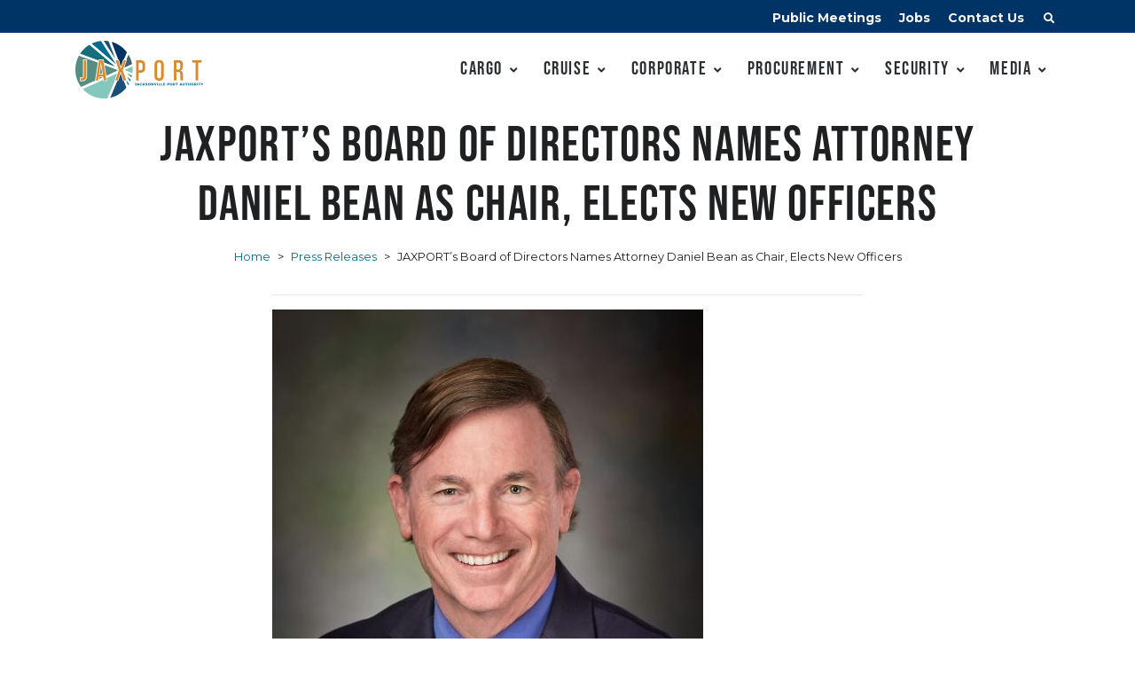

--- FILE ---
content_type: text/html; charset=UTF-8
request_url: https://www.jaxport.com/jaxports-board-of-directors-names-attorney-daniel-bean-as-chair-elects-new-officers/
body_size: 17638
content:
<!DOCTYPE html>
<html dir="ltr" lang="en-US" prefix="og: https://ogp.me/ns#">
<head>
    <meta charset="UTF-8">

    <!-- Required Meta Tags Always Come First -->
    <meta name="viewport" content="width=device-width, initial-scale=1, shrink-to-fit=no">

    <!-- Google Fonts -->
    <link href="https://fonts.googleapis.com/css?family=Montserrat:300,400,500,600,700" rel="stylesheet">

        <script>
        // Existing isr variable
        var isr = false;

        // Initialize Data Layer if it doesn't exist
        window.dataLayer = window.dataLayer || [];

        // Push isrCheck event
        dataLayer.push({
            'event': 'isrCheck',
            'isrValue': isr
        });

                    // Handling for Posts
            var postCategory = 'Press Releases';
            // Push post category event
            dataLayer.push({
                'event': 'post_category',
                'post_category': postCategory
            });
            </script>
    <!-- Google Tag Manager -->
    <script>(function(w,d,s,l,i){w[l]=w[l]||[];w[l].push({'gtm.start':
    new Date().getTime(),event:'gtm.js'});var f=d.getElementsByTagName(s)[0],
    j=d.createElement(s),dl=l!='dataLayer'?'&l='+l:'';j.async=true;j.src=
    'https://www.googletagmanager.com/gtm.js?id='+i+dl;f.parentNode.insertBefore(j,f);
    })(window,document,'script','dataLayer','GTM-N6NTT7L');</script>
    <!-- End Google Tag Manager -->

    <!-- Favicon -->
    <link rel="apple-touch-icon" sizes="180x180" href="https://www.jaxport.com/wp-content/themes/projectx/img/apple-touch-icon.png">
    <link rel="icon" type="image/png" sizes="32x32" href="https://www.jaxport.com/wp-content/themes/projectx/img/favicon-32x32.png">
    <link rel="icon" type="image/png" sizes="16x16" href="https://www.jaxport.com/wp-content/themes/projectx/img/favicon-16x16.png">
    <link rel="manifest" href="https://www.jaxport.com/wp-content/themes/projectx/img/site.webmanifest">
    <link rel="mask-icon" href="https://www.jaxport.com/wp-content/themes/projectx/img/safari-pinned-tab.svg" color="#5bbad5">
    <meta name="msapplication-TileColor" content="#00aba9">
    <meta name="theme-color" content="#ffffff">

    <!-- Google reCaptcha -->
    <script type='text/javascript' src="https://www.google.com/recaptcha/api.js"></script>

    
		<!-- All in One SEO Pro 4.5.8 - aioseo.com -->
		<meta name="robots" content="max-image-preview:large" />
		<link rel="canonical" href="https://www.jaxport.com/jaxports-board-of-directors-names-attorney-daniel-bean-as-chair-elects-new-officers/" />
		<meta name="generator" content="All in One SEO Pro (AIOSEO) 4.5.8" />
		<meta property="og:locale" content="en_US" />
		<meta property="og:site_name" content="Jacksonville Port Authority (JAXPORT)" />
		<meta property="og:type" content="article" />
		<meta property="og:title" content="JAXPORT’s Board of Directors Names Attorney Daniel Bean as Chair, Elects New Officers | Jacksonville Port Authority (JAXPORT)" />
		<meta property="og:url" content="https://www.jaxport.com/jaxports-board-of-directors-names-attorney-daniel-bean-as-chair-elects-new-officers/" />
		<meta property="og:image" content="https://www.jaxport.com/wp-content/uploads/2023/09/daniel-bean.jpg" />
		<meta property="og:image:secure_url" content="https://www.jaxport.com/wp-content/uploads/2023/09/daniel-bean.jpg" />
		<meta property="og:image:width" content="1463" />
		<meta property="og:image:height" content="2048" />
		<meta property="article:published_time" content="2023-09-28T15:03:24+00:00" />
		<meta property="article:modified_time" content="2023-09-28T18:28:14+00:00" />
		<meta property="article:publisher" content="https://www.facebook.com/JacksonvillePortAuthority" />
		<meta name="twitter:card" content="summary" />
		<meta name="twitter:site" content="@jaxport" />
		<meta name="twitter:title" content="JAXPORT’s Board of Directors Names Attorney Daniel Bean as Chair, Elects New Officers | Jacksonville Port Authority (JAXPORT)" />
		<meta name="twitter:creator" content="@jaxport" />
		<meta name="twitter:image" content="https://www.jaxport.com/wp-content/uploads/2023/09/daniel-bean.jpg" />
		<script type="application/ld+json" class="aioseo-schema">
			{"@context":"https:\/\/schema.org","@graph":[{"@type":"Article","@id":"https:\/\/www.jaxport.com\/jaxports-board-of-directors-names-attorney-daniel-bean-as-chair-elects-new-officers\/#article","name":"JAXPORT\u2019s Board of Directors Names Attorney Daniel Bean as Chair, Elects New Officers | Jacksonville Port Authority (JAXPORT)","headline":"JAXPORT\u2019s Board of Directors Names Attorney Daniel Bean as Chair, Elects New Officers","author":{"@id":"https:\/\/www.jaxport.com\/author\/wtr_jport_1\/#author"},"publisher":{"@id":"https:\/\/www.jaxport.com\/#organization"},"image":{"@type":"ImageObject","url":"https:\/\/www.jaxport.com\/wp-content\/uploads\/2023\/09\/daniel-bean.jpg","width":1463,"height":2048,"caption":"daniel bean"},"datePublished":"2023-09-28T11:03:24-04:00","dateModified":"2023-09-28T14:28:14-04:00","inLanguage":"en-US","mainEntityOfPage":{"@id":"https:\/\/www.jaxport.com\/jaxports-board-of-directors-names-attorney-daniel-bean-as-chair-elects-new-officers\/#webpage"},"isPartOf":{"@id":"https:\/\/www.jaxport.com\/jaxports-board-of-directors-names-attorney-daniel-bean-as-chair-elects-new-officers\/#webpage"},"articleSection":"Press Releases"},{"@type":"BreadcrumbList","@id":"https:\/\/www.jaxport.com\/jaxports-board-of-directors-names-attorney-daniel-bean-as-chair-elects-new-officers\/#breadcrumblist","itemListElement":[{"@type":"ListItem","@id":"https:\/\/www.jaxport.com\/#listItem","position":1,"name":"Home","item":"https:\/\/www.jaxport.com\/","nextItem":"https:\/\/www.jaxport.com\/jaxports-board-of-directors-names-attorney-daniel-bean-as-chair-elects-new-officers\/#listItem"},{"@type":"ListItem","@id":"https:\/\/www.jaxport.com\/jaxports-board-of-directors-names-attorney-daniel-bean-as-chair-elects-new-officers\/#listItem","position":2,"name":"JAXPORT\u2019s Board of Directors Names Attorney Daniel Bean as Chair, Elects New Officers","previousItem":"https:\/\/www.jaxport.com\/#listItem"}]},{"@type":"Organization","@id":"https:\/\/www.jaxport.com\/#organization","name":"Jacksonville Port Authority (JAXPORT)","url":"https:\/\/www.jaxport.com\/","logo":{"@type":"ImageObject","url":"https:\/\/www.jaxport.com\/wp-content\/uploads\/2020\/10\/JAX-logomark.png","@id":"https:\/\/www.jaxport.com\/jaxports-board-of-directors-names-attorney-daniel-bean-as-chair-elects-new-officers\/#organizationLogo","width":2192,"height":2182,"caption":"JAXPORT logomark"},"image":{"@id":"https:\/\/www.jaxport.com\/#organizationLogo"},"sameAs":["https:\/\/twitter.com\/jaxport","https:\/\/www.instagram.com\/jax_port\/","https:\/\/www.youtube.com\/user\/JAXPORT","https:\/\/www.linkedin.com\/company\/334262"],"contactPoint":{"@type":"ContactPoint","telephone":"+19043573000","contactType":"Customer Support"}},{"@type":"Person","@id":"https:\/\/www.jaxport.com\/author\/wtr_jport_1\/#author","url":"https:\/\/www.jaxport.com\/author\/wtr_jport_1\/","name":"Jacksonville Port Authority","image":{"@type":"ImageObject","@id":"https:\/\/www.jaxport.com\/jaxports-board-of-directors-names-attorney-daniel-bean-as-chair-elects-new-officers\/#authorImage","url":"https:\/\/secure.gravatar.com\/avatar\/c481e32ab364e56f7c82cf40131429ea?s=96&d=mm&r=g","width":96,"height":96,"caption":"Jacksonville Port Authority"}},{"@type":"WebPage","@id":"https:\/\/www.jaxport.com\/jaxports-board-of-directors-names-attorney-daniel-bean-as-chair-elects-new-officers\/#webpage","url":"https:\/\/www.jaxport.com\/jaxports-board-of-directors-names-attorney-daniel-bean-as-chair-elects-new-officers\/","name":"JAXPORT\u2019s Board of Directors Names Attorney Daniel Bean as Chair, Elects New Officers | Jacksonville Port Authority (JAXPORT)","inLanguage":"en-US","isPartOf":{"@id":"https:\/\/www.jaxport.com\/#website"},"breadcrumb":{"@id":"https:\/\/www.jaxport.com\/jaxports-board-of-directors-names-attorney-daniel-bean-as-chair-elects-new-officers\/#breadcrumblist"},"author":{"@id":"https:\/\/www.jaxport.com\/author\/wtr_jport_1\/#author"},"creator":{"@id":"https:\/\/www.jaxport.com\/author\/wtr_jport_1\/#author"},"image":{"@type":"ImageObject","url":"https:\/\/www.jaxport.com\/wp-content\/uploads\/2023\/09\/daniel-bean.jpg","@id":"https:\/\/www.jaxport.com\/jaxports-board-of-directors-names-attorney-daniel-bean-as-chair-elects-new-officers\/#mainImage","width":1463,"height":2048,"caption":"daniel bean"},"primaryImageOfPage":{"@id":"https:\/\/www.jaxport.com\/jaxports-board-of-directors-names-attorney-daniel-bean-as-chair-elects-new-officers\/#mainImage"},"datePublished":"2023-09-28T11:03:24-04:00","dateModified":"2023-09-28T14:28:14-04:00"},{"@type":"WebSite","@id":"https:\/\/www.jaxport.com\/#website","url":"https:\/\/www.jaxport.com\/","name":"Jacksonville Port Authority (JAXPORT)","inLanguage":"en-US","publisher":{"@id":"https:\/\/www.jaxport.com\/#organization"}}]}
		</script>
		<!-- All in One SEO Pro -->

<link rel="alternate" type="application/rss+xml" title="Jacksonville Port Authority (JAXPORT) &raquo; JAXPORT’s Board of Directors Names Attorney Daniel Bean as Chair, Elects New Officers Comments Feed" href="https://www.jaxport.com/jaxports-board-of-directors-names-attorney-daniel-bean-as-chair-elects-new-officers/feed/" />
<style id='wp-emoji-styles-inline-css' type='text/css'>

	img.wp-smiley, img.emoji {
		display: inline !important;
		border: none !important;
		box-shadow: none !important;
		height: 1em !important;
		width: 1em !important;
		margin: 0 0.07em !important;
		vertical-align: -0.1em !important;
		background: none !important;
		padding: 0 !important;
	}
</style>
<link rel='stylesheet' id='wp-block-library-css' href='https://www.jaxport.com/wp-includes/css/dist/block-library/style.min.css?ver=a22464e65ddc8ed75ae038cbed8f3d0e' type='text/css' media='all' />
<style id='classic-theme-styles-inline-css' type='text/css'>
/*! This file is auto-generated */
.wp-block-button__link{color:#fff;background-color:#32373c;border-radius:9999px;box-shadow:none;text-decoration:none;padding:calc(.667em + 2px) calc(1.333em + 2px);font-size:1.125em}.wp-block-file__button{background:#32373c;color:#fff;text-decoration:none}
</style>
<style id='global-styles-inline-css' type='text/css'>
body{--wp--preset--color--black: #000000;--wp--preset--color--cyan-bluish-gray: #abb8c3;--wp--preset--color--white: #ffffff;--wp--preset--color--pale-pink: #f78da7;--wp--preset--color--vivid-red: #cf2e2e;--wp--preset--color--luminous-vivid-orange: #ff6900;--wp--preset--color--luminous-vivid-amber: #fcb900;--wp--preset--color--light-green-cyan: #7bdcb5;--wp--preset--color--vivid-green-cyan: #00d084;--wp--preset--color--pale-cyan-blue: #8ed1fc;--wp--preset--color--vivid-cyan-blue: #0693e3;--wp--preset--color--vivid-purple: #9b51e0;--wp--preset--gradient--vivid-cyan-blue-to-vivid-purple: linear-gradient(135deg,rgba(6,147,227,1) 0%,rgb(155,81,224) 100%);--wp--preset--gradient--light-green-cyan-to-vivid-green-cyan: linear-gradient(135deg,rgb(122,220,180) 0%,rgb(0,208,130) 100%);--wp--preset--gradient--luminous-vivid-amber-to-luminous-vivid-orange: linear-gradient(135deg,rgba(252,185,0,1) 0%,rgba(255,105,0,1) 100%);--wp--preset--gradient--luminous-vivid-orange-to-vivid-red: linear-gradient(135deg,rgba(255,105,0,1) 0%,rgb(207,46,46) 100%);--wp--preset--gradient--very-light-gray-to-cyan-bluish-gray: linear-gradient(135deg,rgb(238,238,238) 0%,rgb(169,184,195) 100%);--wp--preset--gradient--cool-to-warm-spectrum: linear-gradient(135deg,rgb(74,234,220) 0%,rgb(151,120,209) 20%,rgb(207,42,186) 40%,rgb(238,44,130) 60%,rgb(251,105,98) 80%,rgb(254,248,76) 100%);--wp--preset--gradient--blush-light-purple: linear-gradient(135deg,rgb(255,206,236) 0%,rgb(152,150,240) 100%);--wp--preset--gradient--blush-bordeaux: linear-gradient(135deg,rgb(254,205,165) 0%,rgb(254,45,45) 50%,rgb(107,0,62) 100%);--wp--preset--gradient--luminous-dusk: linear-gradient(135deg,rgb(255,203,112) 0%,rgb(199,81,192) 50%,rgb(65,88,208) 100%);--wp--preset--gradient--pale-ocean: linear-gradient(135deg,rgb(255,245,203) 0%,rgb(182,227,212) 50%,rgb(51,167,181) 100%);--wp--preset--gradient--electric-grass: linear-gradient(135deg,rgb(202,248,128) 0%,rgb(113,206,126) 100%);--wp--preset--gradient--midnight: linear-gradient(135deg,rgb(2,3,129) 0%,rgb(40,116,252) 100%);--wp--preset--font-size--small: 13px;--wp--preset--font-size--medium: 20px;--wp--preset--font-size--large: 36px;--wp--preset--font-size--x-large: 42px;--wp--preset--spacing--20: 0.44rem;--wp--preset--spacing--30: 0.67rem;--wp--preset--spacing--40: 1rem;--wp--preset--spacing--50: 1.5rem;--wp--preset--spacing--60: 2.25rem;--wp--preset--spacing--70: 3.38rem;--wp--preset--spacing--80: 5.06rem;--wp--preset--shadow--natural: 6px 6px 9px rgba(0, 0, 0, 0.2);--wp--preset--shadow--deep: 12px 12px 50px rgba(0, 0, 0, 0.4);--wp--preset--shadow--sharp: 6px 6px 0px rgba(0, 0, 0, 0.2);--wp--preset--shadow--outlined: 6px 6px 0px -3px rgba(255, 255, 255, 1), 6px 6px rgba(0, 0, 0, 1);--wp--preset--shadow--crisp: 6px 6px 0px rgba(0, 0, 0, 1);}:where(.is-layout-flex){gap: 0.5em;}:where(.is-layout-grid){gap: 0.5em;}body .is-layout-flow > .alignleft{float: left;margin-inline-start: 0;margin-inline-end: 2em;}body .is-layout-flow > .alignright{float: right;margin-inline-start: 2em;margin-inline-end: 0;}body .is-layout-flow > .aligncenter{margin-left: auto !important;margin-right: auto !important;}body .is-layout-constrained > .alignleft{float: left;margin-inline-start: 0;margin-inline-end: 2em;}body .is-layout-constrained > .alignright{float: right;margin-inline-start: 2em;margin-inline-end: 0;}body .is-layout-constrained > .aligncenter{margin-left: auto !important;margin-right: auto !important;}body .is-layout-constrained > :where(:not(.alignleft):not(.alignright):not(.alignfull)){max-width: var(--wp--style--global--content-size);margin-left: auto !important;margin-right: auto !important;}body .is-layout-constrained > .alignwide{max-width: var(--wp--style--global--wide-size);}body .is-layout-flex{display: flex;}body .is-layout-flex{flex-wrap: wrap;align-items: center;}body .is-layout-flex > *{margin: 0;}body .is-layout-grid{display: grid;}body .is-layout-grid > *{margin: 0;}:where(.wp-block-columns.is-layout-flex){gap: 2em;}:where(.wp-block-columns.is-layout-grid){gap: 2em;}:where(.wp-block-post-template.is-layout-flex){gap: 1.25em;}:where(.wp-block-post-template.is-layout-grid){gap: 1.25em;}.has-black-color{color: var(--wp--preset--color--black) !important;}.has-cyan-bluish-gray-color{color: var(--wp--preset--color--cyan-bluish-gray) !important;}.has-white-color{color: var(--wp--preset--color--white) !important;}.has-pale-pink-color{color: var(--wp--preset--color--pale-pink) !important;}.has-vivid-red-color{color: var(--wp--preset--color--vivid-red) !important;}.has-luminous-vivid-orange-color{color: var(--wp--preset--color--luminous-vivid-orange) !important;}.has-luminous-vivid-amber-color{color: var(--wp--preset--color--luminous-vivid-amber) !important;}.has-light-green-cyan-color{color: var(--wp--preset--color--light-green-cyan) !important;}.has-vivid-green-cyan-color{color: var(--wp--preset--color--vivid-green-cyan) !important;}.has-pale-cyan-blue-color{color: var(--wp--preset--color--pale-cyan-blue) !important;}.has-vivid-cyan-blue-color{color: var(--wp--preset--color--vivid-cyan-blue) !important;}.has-vivid-purple-color{color: var(--wp--preset--color--vivid-purple) !important;}.has-black-background-color{background-color: var(--wp--preset--color--black) !important;}.has-cyan-bluish-gray-background-color{background-color: var(--wp--preset--color--cyan-bluish-gray) !important;}.has-white-background-color{background-color: var(--wp--preset--color--white) !important;}.has-pale-pink-background-color{background-color: var(--wp--preset--color--pale-pink) !important;}.has-vivid-red-background-color{background-color: var(--wp--preset--color--vivid-red) !important;}.has-luminous-vivid-orange-background-color{background-color: var(--wp--preset--color--luminous-vivid-orange) !important;}.has-luminous-vivid-amber-background-color{background-color: var(--wp--preset--color--luminous-vivid-amber) !important;}.has-light-green-cyan-background-color{background-color: var(--wp--preset--color--light-green-cyan) !important;}.has-vivid-green-cyan-background-color{background-color: var(--wp--preset--color--vivid-green-cyan) !important;}.has-pale-cyan-blue-background-color{background-color: var(--wp--preset--color--pale-cyan-blue) !important;}.has-vivid-cyan-blue-background-color{background-color: var(--wp--preset--color--vivid-cyan-blue) !important;}.has-vivid-purple-background-color{background-color: var(--wp--preset--color--vivid-purple) !important;}.has-black-border-color{border-color: var(--wp--preset--color--black) !important;}.has-cyan-bluish-gray-border-color{border-color: var(--wp--preset--color--cyan-bluish-gray) !important;}.has-white-border-color{border-color: var(--wp--preset--color--white) !important;}.has-pale-pink-border-color{border-color: var(--wp--preset--color--pale-pink) !important;}.has-vivid-red-border-color{border-color: var(--wp--preset--color--vivid-red) !important;}.has-luminous-vivid-orange-border-color{border-color: var(--wp--preset--color--luminous-vivid-orange) !important;}.has-luminous-vivid-amber-border-color{border-color: var(--wp--preset--color--luminous-vivid-amber) !important;}.has-light-green-cyan-border-color{border-color: var(--wp--preset--color--light-green-cyan) !important;}.has-vivid-green-cyan-border-color{border-color: var(--wp--preset--color--vivid-green-cyan) !important;}.has-pale-cyan-blue-border-color{border-color: var(--wp--preset--color--pale-cyan-blue) !important;}.has-vivid-cyan-blue-border-color{border-color: var(--wp--preset--color--vivid-cyan-blue) !important;}.has-vivid-purple-border-color{border-color: var(--wp--preset--color--vivid-purple) !important;}.has-vivid-cyan-blue-to-vivid-purple-gradient-background{background: var(--wp--preset--gradient--vivid-cyan-blue-to-vivid-purple) !important;}.has-light-green-cyan-to-vivid-green-cyan-gradient-background{background: var(--wp--preset--gradient--light-green-cyan-to-vivid-green-cyan) !important;}.has-luminous-vivid-amber-to-luminous-vivid-orange-gradient-background{background: var(--wp--preset--gradient--luminous-vivid-amber-to-luminous-vivid-orange) !important;}.has-luminous-vivid-orange-to-vivid-red-gradient-background{background: var(--wp--preset--gradient--luminous-vivid-orange-to-vivid-red) !important;}.has-very-light-gray-to-cyan-bluish-gray-gradient-background{background: var(--wp--preset--gradient--very-light-gray-to-cyan-bluish-gray) !important;}.has-cool-to-warm-spectrum-gradient-background{background: var(--wp--preset--gradient--cool-to-warm-spectrum) !important;}.has-blush-light-purple-gradient-background{background: var(--wp--preset--gradient--blush-light-purple) !important;}.has-blush-bordeaux-gradient-background{background: var(--wp--preset--gradient--blush-bordeaux) !important;}.has-luminous-dusk-gradient-background{background: var(--wp--preset--gradient--luminous-dusk) !important;}.has-pale-ocean-gradient-background{background: var(--wp--preset--gradient--pale-ocean) !important;}.has-electric-grass-gradient-background{background: var(--wp--preset--gradient--electric-grass) !important;}.has-midnight-gradient-background{background: var(--wp--preset--gradient--midnight) !important;}.has-small-font-size{font-size: var(--wp--preset--font-size--small) !important;}.has-medium-font-size{font-size: var(--wp--preset--font-size--medium) !important;}.has-large-font-size{font-size: var(--wp--preset--font-size--large) !important;}.has-x-large-font-size{font-size: var(--wp--preset--font-size--x-large) !important;}
.wp-block-navigation a:where(:not(.wp-element-button)){color: inherit;}
:where(.wp-block-post-template.is-layout-flex){gap: 1.25em;}:where(.wp-block-post-template.is-layout-grid){gap: 1.25em;}
:where(.wp-block-columns.is-layout-flex){gap: 2em;}:where(.wp-block-columns.is-layout-grid){gap: 2em;}
.wp-block-pullquote{font-size: 1.5em;line-height: 1.6;}
</style>
<link rel='stylesheet' id='style-css' href='https://www.jaxport.com/wp-content/themes/projectx/style.css?ver=a22464e65ddc8ed75ae038cbed8f3d0e' type='text/css' media='all' />
<link rel='stylesheet' id='fontawesome-all.min-css' href='https://www.jaxport.com/wp-content/themes/projectx/vendor/font-awesome/css/fontawesome-all.min.css?ver=a22464e65ddc8ed75ae038cbed8f3d0e' type='text/css' media='all' />
<link rel='stylesheet' id='brt2yba.css-css' href='https://www.jaxport.com/wp-content/themes/projectx/vendor/adobe/brt2yba.css?ver=a22464e65ddc8ed75ae038cbed8f3d0e' type='text/css' media='all' />
<link rel='stylesheet' id='animate.min-css' href='https://www.jaxport.com/wp-content/themes/projectx/vendor/animate.css/animate.min.css?ver=a22464e65ddc8ed75ae038cbed8f3d0e' type='text/css' media='all' />
<link rel='stylesheet' id='hs.megamenu-css' href='https://www.jaxport.com/wp-content/themes/projectx/vendor/hs-megamenu/src/hs.megamenu.css?ver=a22464e65ddc8ed75ae038cbed8f3d0e' type='text/css' media='all' />
<link rel='stylesheet' id='jquery.mCustomScrollbar-css' href='https://www.jaxport.com/wp-content/themes/projectx/vendor/malihu-custom-scrollbar-plugin/jquery.mCustomScrollbar.css?ver=a22464e65ddc8ed75ae038cbed8f3d0e' type='text/css' media='all' />
<link rel='stylesheet' id='jquery.fancybox-css' href='https://www.jaxport.com/wp-content/themes/projectx/vendor/fancybox/jquery.fancybox.css?ver=a22464e65ddc8ed75ae038cbed8f3d0e' type='text/css' media='all' />
<link rel='stylesheet' id='slick-css' href='https://www.jaxport.com/wp-content/themes/projectx/vendor/slick-carousel/slick/slick.css?ver=a22464e65ddc8ed75ae038cbed8f3d0e' type='text/css' media='all' />
<style id='rocket-lazyload-inline-css' type='text/css'>
.rll-youtube-player{position:relative;padding-bottom:56.23%;height:0;overflow:hidden;max-width:100%;}.rll-youtube-player:focus-within{outline: 2px solid currentColor;outline-offset: 5px;}.rll-youtube-player iframe{position:absolute;top:0;left:0;width:100%;height:100%;z-index:100;background:0 0}.rll-youtube-player img{bottom:0;display:block;left:0;margin:auto;max-width:100%;width:100%;position:absolute;right:0;top:0;border:none;height:auto;-webkit-transition:.4s all;-moz-transition:.4s all;transition:.4s all}.rll-youtube-player img:hover{-webkit-filter:brightness(75%)}.rll-youtube-player .play{height:100%;width:100%;left:0;top:0;position:absolute;background:url(https://www.jaxport.com/wp-content/plugins/wp-rocket/assets/img/youtube.png) no-repeat center;background-color: transparent !important;cursor:pointer;border:none;}
</style>
<script type="text/javascript" id="gk-gravityview-blocks-js-extra">
/* <![CDATA[ */
var gkGravityViewBlocks = {"home_page":"https:\/\/www.jaxport.com","ajax_url":"https:\/\/www.jaxport.com\/wp-admin\/admin-ajax.php","create_new_view_url":"https:\/\/www.jaxport.com\/wp-admin\/post-new.php?post_type=gravityview","edit_view_url":"https:\/\/www.jaxport.com\/wp-admin\/post.php?action=edit&post=%s","views":[{"value":"776","label":"Active Solicitations View (#776)"},{"value":"1518","label":"Africa Carrier Service View (#1518)"},{"value":"1074","label":"Archived Solicitations View (#1074)"},{"value":"1580","label":"Asia Carrier Service View (#1580)"},{"value":"14504","label":"Board Meetings Archive 2021 View (#14504)"},{"value":"14513","label":"Board Meetings Archive 2022 View (#14513)"},{"value":"16814","label":"Board Meetings Archive 2023 View (#16814)"},{"value":"19284","label":"Board Meetings Archive 2024 View (#19284)"},{"value":"20706","label":"Board Meetings Archive 2025 View (#20706)"},{"value":"1222","label":"Board Meetings View (#1222)"},{"value":"15034","label":"Brazil Carrier Service View (#15034)"},{"value":"1471","label":"Caribbean Carrier Service View (#1471)"},{"value":"20717","label":"Carrier Breakbulk Service View (#20717)"},{"value":"1962","label":"Carrier Container Service View (#1962)"},{"value":"2332","label":"Carrier RoRo Service View (#2332)"},{"value":"801","label":"Carrier Service View (#801)"},{"value":"16436","label":"Carriers and Services by Cargo Type (#16436)"},{"value":"1582","label":"Central America Carrier Service View (#1582)"},{"value":"3534","label":"Cuba Carrier Service View (#3534)"},{"value":"670","label":"Directory View (#670)"},{"value":"1584","label":"Europe Carrier Service View (#1584)"},{"value":"17017","label":"India Subcontinent Carrier Service View (#17017)"},{"value":"8630","label":"List of Freight Forwarders (#8630)"},{"value":"8886","label":"List of Trucking Firms (#8886)"},{"value":"3526","label":"Mexico Carrier Service View (#3526)"},{"value":"1586","label":"Middle East Carrier Service View (#1586)"},{"value":"10379","label":"North America Carrier Service View (#10379)"},{"value":"2224","label":"Ocean Carrier Directory View (#2224)"},{"value":"1588","label":"Oceania Carrier Service View (#1588)"},{"value":"787","label":"Public Meetings View (#787)"},{"value":"3529","label":"Puerto Rico Carrier Service View (#3529)"},{"value":"1590","label":"South America Carrier Service View (#1590)"},{"value":"794","label":"Travel Agent View (#794)"},{"value":"1070","label":"Upcoming Solicitations View (#1070)"}],"gk-gravityview-blocks\/entry":{"previewImage":"https:\/\/www.jaxport.com\/wp-content\/plugins\/gravityview\/future\/includes\/gutenberg\/blocks\/entry\/preview.svg"},"gk-gravityview-blocks\/entry-field":{"previewImage":"https:\/\/www.jaxport.com\/wp-content\/plugins\/gravityview\/future\/includes\/gutenberg\/blocks\/entry-field\/preview.svg"},"gk-gravityview-blocks\/entry-link":{"previewImage":"https:\/\/www.jaxport.com\/wp-content\/plugins\/gravityview\/future\/includes\/gutenberg\/blocks\/entry-link\/preview.svg"},"gk-gravityview-blocks\/view":{"previewImage":"https:\/\/www.jaxport.com\/wp-content\/plugins\/gravityview\/future\/includes\/gutenberg\/blocks\/view\/preview.svg"},"gk-gravityview-blocks\/view-details":{"previewImage":"https:\/\/www.jaxport.com\/wp-content\/plugins\/gravityview\/future\/includes\/gutenberg\/blocks\/view-details\/preview.svg"}};
/* ]]> */
</script>
<link rel="https://api.w.org/" href="https://www.jaxport.com/wp-json/" /><link rel="alternate" type="application/json" href="https://www.jaxport.com/wp-json/wp/v2/posts/16330" /><link rel="EditURI" type="application/rsd+xml" title="RSD" href="https://www.jaxport.com/xmlrpc.php?rsd" />

<link rel='shortlink' href='https://www.jaxport.com/?p=16330' />
<link rel="alternate" type="application/json+oembed" href="https://www.jaxport.com/wp-json/oembed/1.0/embed?url=https%3A%2F%2Fwww.jaxport.com%2Fjaxports-board-of-directors-names-attorney-daniel-bean-as-chair-elects-new-officers%2F" />
<link rel="alternate" type="text/xml+oembed" href="https://www.jaxport.com/wp-json/oembed/1.0/embed?url=https%3A%2F%2Fwww.jaxport.com%2Fjaxports-board-of-directors-names-attorney-daniel-bean-as-chair-elects-new-officers%2F&#038;format=xml" />
<meta name="generator" content="Elementor 3.20.1; features: e_optimized_assets_loading, additional_custom_breakpoints, block_editor_assets_optimize, e_image_loading_optimization; settings: css_print_method-external, google_font-enabled, font_display-auto">
<noscript><style id="rocket-lazyload-nojs-css">.rll-youtube-player, [data-lazy-src]{display:none !important;}</style></noscript></head>

<body class="post-template-default single single-post postid-16330 single-format-standard elementor-default elementor-kit-6728">
  <!-- Google Tag Manager (noscript) -->
  <noscript><iframe src="https://www.googletagmanager.com/ns.html?id=GTM-N6NTT7L"
  height="0" width="0" style="display:none;visibility:hidden"></iframe></noscript>
  <!-- End Google Tag Manager (noscript) -->



  <!-- ========== HEADER ========== -->
  <header id="header" class="u-header u-header--abs-top-md u-header--bg-transparent u-header--show-hide-md"
          data-header-fix-moment="500"
          data-header-fix-effect="slide">

    <!-- Search -->
    <div id="searchPushTop" class="u-search-push-top">
      <div class="container position-relative">
        <div class="u-search-push-top__content">
          <!-- Close Button -->
          <button type="button" class="close u-search-push-top__close-btn"
                  aria-label="search menu"
                  aria-haspopup="true"
                  aria-expanded="false"
                  aria-controls="searchPushTop"
                  data-unfold-type="jquery-slide"
                  data-unfold-target="#searchPushTop">
            <span aria-hidden="true">&times;</span>
          </button>
          <!-- End Close Button -->


          <form action="https://www.jaxport.com/" method="get" class="js-focus-state input-group input-group-lg" role="search">
    <label class="topsearchform" for="search">Search: </label>
    <input type="text" class="form-control" name="s" placeholder="Search" id="search" value="" required />
    <div class="input-group-append">
      <input type="submit" class="btn btn-indigo" placeholder="Search" />
    </div>
</form>




          <!-- Content -->
          <div class="row d-none d-md-flex mt-7">
            <div class="col-sm-6">
              <strong class="d-block mb-2">Quick Links</strong>

              <div class="row">
                <!-- List Group -->
                <div class="col-6">
                  <div class="list-group list-group-transparent list-group-flush list-group-borderless">
                    <a class="list-group-item list-group-item-action" href="https://www.jaxport.com/cruise/parking-directions/">
                      <span class="fas fa-angle-right list-group-icon"></span>
                      Cruise Parking
                    </a>
                    <a class="list-group-item list-group-item-action" href="https://www.jaxport.com/corporate/jobs/">
                      <span class="fas fa-angle-right list-group-icon"></span>
                      Port Jobs
                    </a>
                    <a class="list-group-item list-group-item-action" href="https://vesselschedule.jaxport.com/webx/">
                      <span class="fas fa-angle-right list-group-icon"></span>
                      Vessel Schedule
                    </a>
                    <a class="list-group-item list-group-item-action" href="https://www.jaxport.com/procurement/active-solicitations/">
                      <span class="fas fa-angle-right list-group-icon"></span>
                      Active Solicitations
                    </a>
                  </div>
                </div>
                <!-- End List Group -->

                <!-- List Group -->
                <div class="col-6">
                  <div class="list-group list-group-transparent list-group-flush list-group-borderless">
                    <a class="list-group-item list-group-item-action" href="https://www.jaxport.com/cargo/">
                      <span class="fas fa-angle-right list-group-icon"></span>
                      Cargo
                    </a>
                    <a class="list-group-item list-group-item-action" href="https://www.jaxport.com/port-access/twic/">
                      <span class="fas fa-angle-right list-group-icon"></span>
                      TWIC Info
                    </a>
                    <a class="list-group-item list-group-item-action" href="https://www.jaxport.com/contact-us/">
                      <span class="fas fa-angle-right list-group-icon"></span>
                      Contact Us
                    </a>
                    <a class="list-group-item list-group-item-action" href="https://www.jaxport.com/media/news-releases/">
                      <span class="fas fa-angle-right list-group-icon"></span>
                      News Releases
                    </a>
                  </div>
                </div>
                <!-- End List Group -->
              </div>
            </div>

            <div class="col-sm-6">

              <div class="card card-frame card-frame-highlighted">
                <div class="card-body">
                 <h3 class="font-weight-semi-bold mb-1">Read All About It</h3>
                 <p>News, events &amp; tips to help your supply chain</p>
                 <!-- Button -->
                          <a href="/cargo/cargo-blog/">
                          <button type="button" class="btn btn-soft-indigo btn-block btn-md btn-wide transition-3d-hover text-left mb-2 mr-1">
                            <span class="media align-items-center">
                              <span class="fas fa-info-circle fa-lg mr-3"></span>
                              Go to the Cargo Blog
                            </span>
                          </button>
                          </a>
                  <!-- End Button -->
                 </div>
              </div>



            </div>
          </div>
          <!-- End Content -->
        </div>
      </div>
    </div>
    <!-- End Search -->

    <div class="u-header__section">
      <!-- Topbar -->
      <div class="u-header--full-container" style="background-color:#003366">


      <div class="container u-header__hide-content pt-2">
        <div class="d-flex align-items-center">


          <div class="ml-auto">
            <!-- Jump To -->
            <div class="d-inline-block d-sm-none position-relative mr-4">
              <a  style="padding-bottom:5px;" id="jumpToDropdownInvoker" class="dropdown-nav-link dropdown-toggle d-flex align-items-center" href="javascript:;" role="button"
                 aria-label="mobile menu"
                 aria-controls="jumpToDropdown"
                 aria-haspopup="true"
                 aria-expanded="false"
                 data-unfold-event="click"
                 data-unfold-target="#jumpToDropdown"
                 data-unfold-type="css-animation"
                 data-unfold-duration="300"
                 data-unfold-delay="300"
                 data-unfold-hide-on-scroll="true"
                 data-unfold-animation-in="slideInUp"
                 data-unfold-animation-out="fadeOut">
                Jump to
              </a>

              <div id="jumpToDropdown" class="dropdown-menu dropdown-unfold" aria-labelledby="jumpToDropdownInvoker">
                <a class="dropdown-item" href="https://www.jaxport.com/corporate/public-meetings/">Public Meetings</a>
                <a class="dropdown-item" href="https://www.jaxport.com/corporate/jobs/">Jobs</a>
                <a class="dropdown-item" href="https://www.jaxport.com/contact-us/">Contact Us</a>
              </div>
            </div>
            <!-- End Jump To -->

            <!-- Links -->
            <div class="d-none d-sm-inline-block ml-sm-auto">
              <ul class="list-inline mb-0">
                <li class="list-inline-item mr-0" style="padding-bottom:5px;">
                  <a class="u-header__navbar-link" href="https://www.jaxport.com/corporate/public-meetings/" style="color:#f6f6f6; font-weight:bold;" tabindex="2">Public Meetings</a>
                </li>
                <li class="list-inline-item mr-0" style="padding-bottom:5px;">
                  <a class="u-header__navbar-link" href="https://www.jaxport.com/corporate/jobs/" style="color:#f6f6f6; font-weight:bold;" tabindex="3">Jobs</a>
                </li>
                <li class="list-inline-item mr-0" style="padding-bottom:5px;">
                  <a class="u-header__navbar-link" href="https://www.jaxport.com/contact-us/" style="color:#f6f6f6; font-weight:bold;" tabindex="4">Contact Us</a>
                </li>
              </ul>
            </div>
            <!-- End Links -->
          </div>

          <ul class="list-inline ml-2 mb-0">
            <!-- Search -->
            <li class="list-inline-item">
              <a class="btn btn-xs btn-icon btn-text-secondary" href="javascript:;" role="button"
                      aria-label="search"
                      aria-haspopup="true"
                      aria-expanded="false"
                      aria-controls="searchPushTop"
                      data-unfold-type="jquery-slide"
                      data-unfold-target="#searchPushTop">
                <span class="fas fa-inverse fa-search btn-icon__inner" style="padding-bottom:5px;"></span>
              </a>
            </li>
            <!-- End Search -->


          </ul>
        </div>
      </div>

    </div>



      <!-- End Topbar -->

      <div id="logoAndNav" class="container">
        <!-- Nav -->
        <nav class="js-mega-menu navbar navbar-expand-md u-header__navbar u-header__navbar--no-space">
          <!-- Logo -->
          <a href="https://www.jaxport.com/" class="mt-md-1" tabindex="1">

            <img width="150" height="65" src="data:image/svg+xml,%3Csvg%20xmlns='http://www.w3.org/2000/svg'%20viewBox='0%200%20150%2065'%3E%3C/svg%3E" style="width:150px" class="img-fluid" alt="Florida port Jacksonville Port Authority (JAXPORT) logo" title="JAXPORT home page link" data-lazy-src="https://www.jaxport.com/wp-content/themes/projectx/img/jaxport-logo-300px.png" /><noscript><img width="150" height="65" src="https://www.jaxport.com/wp-content/themes/projectx/img/jaxport-logo-300px.png" style="width:150px" class="img-fluid" alt="Florida port Jacksonville Port Authority (JAXPORT) logo" title="JAXPORT home page link" /></noscript>



        <!--    <span class="u-header__navbar-brand-text">JAXPORT</span>  -->
          </a>
          <!-- End Logo -->

          <!-- Responsive Toggle Button -->
          <button type="button" class="navbar-toggler btn u-hamburger"
                  aria-label="Toggle navigation"
                  aria-expanded="false"
                  aria-controls="navBar"
                  data-toggle="collapse"
                  data-target="#navBar">
            <span id="hamburgerTrigger" class="u-hamburger__box">
              <span class="u-hamburger__inner"></span>
            </span>
          </button>
          <!-- End Responsive Toggle Button -->

          <!-- Navigation -->
          <div id="navBar" class="collapse navbar-collapse u-header__navbar-collapse">
            <ul class="navbar-nav u-header__navbar-nav">
              <!-- CARGO -->
              <li class="nav-item hs-has-mega-menu u-header__nav-item"
                  data-event="click"
                  data-animation-in="fadeIn"
                  data-animation-out="fadeOut"
                  data-position="left">
                <a id="cargoMegaMenu" class="nav-link u-header__nav-link u-header__nav-link-toggle navtopfont" href="javascript:;" aria-haspopup="true" aria-expanded="false">Cargo</a>

                <!-- CARGO - Mega Menu -->
                <div class="hs-mega-menu w-100 u-header__sub-menu" aria-labelledby="cargoMegaMenu">
                  <div class="row no-gutters">

                    <div>
                      <div class="row u-header__mega-menu-wrapper w-100">


                        <div class="col-lg-2 col-sm-12 mb-3 col-md-12">
                          <span class="u-header__sub-menu-title"><span class="fas fa-arrow-alt-circle-right badge-danger-alt"></span> <a href="https://www.jaxport.com/cargo/">CARGO</a></span>
                            <ul class="u-header__sub-menu-nav-group mb-3 d-none d-lg-block">

                            <li><a class="nav-link u-header__sub-menu-nav-link" href="https://www.jaxport.com/cargo/strategic-location/">Strategic Location</a></li>
                            <li><a class="nav-link u-header__sub-menu-nav-link" href="https://www.jaxport.com/cargo/highway-connections/">Highway Connections</a></li>
                            <li><a class="nav-link u-header__sub-menu-nav-link" href="https://www.jaxport.com/cargo/rail-connections/">Rail Connections</a></li>
                            <li><a class="nav-link u-header__sub-menu-nav-link" href="https://www.jaxport.com/cargo/foreign-trade-zone-64/">Foreign Trade Zone No. 64</a></li>
                            <li><a class="nav-link u-header__sub-menu-nav-link" href="https://www.jaxport.com/cargo/warehousing-distribution/">Warehousing & Distribution</a></li>
                            <li><a class="nav-link u-header__sub-menu-nav-link" href="https://www.jaxport.com/cargo/backhaul-opportunities/">Backhaul Opportunities</a></li>
                          </ul>


                        </div>



                        <div class="col-lg-2 col-sm-12 mb-3 col-md-12">
                          <span class="u-header__sub-menu-title"><a href="https://www.jaxport.com/cargo/global-connections/">Global Connections</a></span>
                          <ul class="u-header__sub-menu-nav-group mb-3 d-none d-lg-block">
                            <li><a class="nav-link u-header__sub-menu-nav-link" href="https://www.jaxport.com/cargo/global-connections/trade-lanes-map/">Trade Lanes Map</a></li>
                            <li><a class="nav-link u-header__sub-menu-nav-link" href="https://www.jaxport.com/cargo/global-connections/africa/">Africa</a></li>
                            <li><a class="nav-link u-header__sub-menu-nav-link" href="https://www.jaxport.com/cargo/global-connections/asia/">Asia</a></li>
                            <li><a class="nav-link u-header__sub-menu-nav-link" href="https://www.jaxport.com/cargo/global-connections/caribbean/">Caribbean</a></li>
                            <li><a class="nav-link u-header__sub-menu-nav-link" href="https://www.jaxport.com/cargo/global-connections/central-america/">Central America</a></li>
                            <li><a class="nav-link u-header__sub-menu-nav-link" href="https://www.jaxport.com/cargo/global-connections/europe/">Europe</a></li>
                            <li><a class="nav-link u-header__sub-menu-nav-link" href="https://www.jaxport.com/cargo/global-connections/indian-subcontinent/">Indian Subcontinent</a></li>
                            <li><a class="nav-link u-header__sub-menu-nav-link" href="https://www.jaxport.com/cargo/global-connections/middle-east/">Middle East</a></li>
                            <li><a class="nav-link u-header__sub-menu-nav-link" href="https://www.jaxport.com/cargo/global-connections/oceania/">Oceania</a></li>
                            <li><a class="nav-link u-header__sub-menu-nav-link" href="https://www.jaxport.com/cargo/global-connections/north-america/">North America</a></li>
                            <li><a class="nav-link u-header__sub-menu-nav-link" href="https://www.jaxport.com/cargo/global-connections/south-america/">South America</a></li>
                          </ul>
                        </div>


                      <div class="col-lg-2 col-sm-12 mb-3 col-md-12">
                        <span class="u-header__sub-menu-title"><a href="https://www.jaxport.com/cargo/cargo-types/">Cargo Types</a></span>
                        <ul class="u-header__sub-menu-nav-group mb-3 d-none d-lg-block">
                          <li><a class="nav-link u-header__sub-menu-nav-link" href="https://www.jaxport.com/cargo/cargo-types/autos/">Autos</a></li>
                          <li><a class="nav-link u-header__sub-menu-nav-link" href="https://www.jaxport.com/cargo/cargo-types/breakbulk/">Breakbulk</a></li>
                          <li><a class="nav-link u-header__sub-menu-nav-link" href="https://www.jaxport.com/cargo/cargo-types/bulk/">Bulk</a></li>
                          <li><a class="nav-link u-header__sub-menu-nav-link" href="https://www.jaxport.com/cargo/cargo-types/containerized/">Containerized</a></li>
                          <li><a class="nav-link u-header__sub-menu-nav-link" href="https://www.jaxport.com/cargo/cargo-types/forest-products/">Forest Products</a></li>
                          <li><a class="nav-link u-header__sub-menu-nav-link" href="https://www.jaxport.com/cargo/cargo-types/fresh-and-frozen/">Fresh & Frozen</a></li>
                          <li><a class="nav-link u-header__sub-menu-nav-link" href="https://www.jaxport.com/cargo/cargo-types/heavy-lift/">Heavy Lift</a></li>
                          <li><a class="nav-link u-header__sub-menu-nav-link" href="https://www.jaxport.com/cargo/cargo-types/high-heavy-roro/">High & Heavy RoRo</a></li>
                          <li><a class="nav-link u-header__sub-menu-nav-link" href="https://www.jaxport.com/cargo/cargo-types/lng/">LNG</a></li>
                          <li><a class="nav-link u-header__sub-menu-nav-link" href="https://www.jaxport.com/cargo/cargo-types/military/">Military</a></li>
                        </ul>
                      </div>







                      <div class="col-lg-2 col-sm-12 mb-3 col-md-12">
                        <span class="u-header__sub-menu-title mb-3 mb-md-4 mb-lg-2"><a href="https://www.jaxport.com/cargo/ocean-carriers/">Ocean Carriers</a></span>
                        <ul class="u-header__sub-menu-nav-group mb-3 d-none d-lg-block">
                          <li><a class="nav-link u-header__sub-menu-nav-link" href="https://www.jaxport.com/cargo/ocean-carriers/container-services/">Container Services</a></li>
                          <li><a class="nav-link u-header__sub-menu-nav-link" href="https://www.jaxport.com/cargo/ocean-carriers/roro-services/">RoRo Services</a></li>
                          <li><span class="badge badge-danger rounded-pill ms-1 p-1a">New</span><a class="nav-link u-header__sub-menu-nav-link" href="https://www.jaxport.com/cargo/ocean-carriers/breakbulk-services/">Breakbulk Services</a></li>
                        </ul>


                        <span class="u-header__sub-menu-title mb-3 mb-md-4 mb-lg-4"><a href="https://www.jaxport.com/cargo/cargo-blog/">Cargo Blog</a></span>


                        <span class="u-header__sub-menu-title"><a href="https://www.jaxport.com/cargo/resources/">Resources</a></span>
                        <ul class="u-header__sub-menu-nav-group d-none d-lg-block" style="margin-bottom: 20px;">
                          <li><a class="nav-link u-header__sub-menu-nav-link" href="https://www.jaxport.com/cargo/resources/live-harbor-map/">Live Harbor Map</a></li>
                          <li><a class="nav-link u-header__sub-menu-nav-link" href="https://vesselschedule.jaxport.com/webx/">Vessel Schedule</a></li>
                          <li><a class="nav-link u-header__sub-menu-nav-link" href="https://www.jaxport.com/cargo/resources/business-directory/">Business Directory</a></li>
                          <li><a class="nav-link u-header__sub-menu-nav-link" href="https://www.jaxport.com/cargo/resources/tariff/">Tariff</a></li>
                          <li><a class="nav-link u-header__sub-menu-nav-link" href="https://www.jaxport.com/cargo/resources/cargo-faq/">Cargo FAQ</a></li>
                        </ul>

                      </div>

                      <div class="col-lg-2 col-sm-12 mb-3 col-md-12">
                        <span class="u-header__sub-menu-title"><a href="https://www.jaxport.com/cargo/facilities/">Facilities</a></span>
                        <ul class="u-header__sub-menu-nav-group d-none d-lg-block" style="margin-bottom: 20px;">
                          <li><a class="nav-link u-header__sub-menu-nav-link" href="https://www.jaxport.com/cargo/facilities/hours-of-operation/">Hours of Operation</a></li>
                          <li><a class="nav-link u-header__sub-menu-nav-link" href="https://www.jaxport.com/cargo/facilities/blount-island-marine-terminal/">Blount Island Marine Terminal</a></li>
                          <li><a class="nav-link u-header__sub-menu-nav-link" href="https://www.jaxport.com/cargo/facilities/dames-point-marine-terminal/">Dames Point Marine Terminal</a></li>
                          <li><a class="nav-link u-header__sub-menu-nav-link" href="https://www.jaxport.com/cargo/facilities/dames-point-ictf/">Dames Point Intermodal Yard</a></li>
                          <li><a class="nav-link u-header__sub-menu-nav-link" href="https://www.jaxport.com/cargo/facilities/talleyrand-marine-terminal/">Talleyrand Marine Terminal</a></li>
                          <li><a class="nav-link u-header__sub-menu-nav-link" href="https://www.jaxport.com/cargo/facilities/talleyrand-ictf/">Talleyrand Intermodal Yard</a></li>
                          <li><a class="nav-link u-header__sub-menu-nav-link" href="https://www.jaxport.com/cargo/facilities/tech-specs/">Tech Specs</a></li>
                        </ul>
                      </div>

                      <div class="col-lg-2 col-sm-12 mb-3 col-md-12">
                        <span class="u-header__sub-menu-title mb-3 mb-md-4 mb-lg-2"><a href="https://www.jaxport.com/contact-us/">Contact Us</a></span>
                        <ul class="u-header__sub-menu-nav-group mb-3 d-none d-lg-block">
                          <li><a class="nav-link u-header__sub-menu-nav-link" href="https://www.jaxport.com/corporate/board-of-directors/">Board of Directors</a></li>
                          <li><a class="nav-link u-header__sub-menu-nav-link" href="https://www.jaxport.com/corporate/executive-staff/">Executive Staff</a></li>
                          <li><a class="nav-link u-header__sub-menu-nav-link" href="https://www.jaxport.com/cargo/sales-marketing-team/">Sales Team</a></span>
                        </ul>





                        <span class="u-header__sub-menu-title"><a href="https://www.jaxport.com/cargo/port-improvements/">Port Improvements</a></span>
                        <ul class="u-header__sub-menu-nav-group mb-3 d-none d-lg-block">
                          <li>
                            <span class="badge badge-danger rounded-pill ms-1 p-1a">Terminal Modernization</span>
                            <a class="nav-link u-header__sub-menu-nav-link" href="https://www.jaxport.com/cargo/port-improvements/ssa-jacksonville-container-terminal/">SSA Jacksonville Container Terminal</a></li>
                          <li><a class="nav-link u-header__sub-menu-nav-link" href="https://www.jaxport.com/cargo/port-improvements/harbor-deepening/">Harbor Deepening</a></li>
                          <li><a class="nav-link u-header__sub-menu-nav-link" href="https://www.jaxport.com/cargo/port-improvements/100-gauge-cranes/">100-Gauge Cranes</a></li>
                          <li><a class="nav-link u-header__sub-menu-nav-link" href="https://www.jaxport.com/cargo/port-improvements/berth-enhancements/">Berth Enhancements</a></li>
                        </ul>


                      </div>

                      </div>
                    </div>
                  </div>
                </div>
                <!-- End CARGO - Mega Menu -->
              </li>
              <!-- End CARGO -->


              <!-- CRUISE -->
              <li class="nav-item hs-has-mega-menu u-header__nav-item"
                  data-event="click"
                  data-animation-in="fadeIn"
                  data-animation-out="fadeOut"
                  data-max-width="800px"
                  data-position="right">
                <a id="cruiseMegaMenu" class="nav-link u-header__nav-link u-header__nav-link-toggle navtopfont" href="javascript:;" aria-haspopup="true" aria-expanded="false">Cruise</a>

                <!-- CRUISE - Mega Menu -->
                <div class="hs-mega-menu u-header__sub-menu u-header__mega-menu-position-right-fix--md" aria-labelledby="cruiseMegaMenu">
                <div class="row">


                  <div class="col-lg-6">
                    <!-- Banner Image -->
                    <div class="u-header__product-banner">
                      <div class="d-flex align-items-end">
                        <img width="168" height="161" class="img-fluid mr-4" src="data:image/svg+xml,%3Csvg%20xmlns='http://www.w3.org/2000/svg'%20viewBox='0%200%20168%20161'%3E%3C/svg%3E" alt="" data-lazy-src="https://www.jaxport.com/wp-content/themes/projectx/img/mockups/img55.png"><noscript><img width="168" height="161" class="img-fluid mr-4" src="https://www.jaxport.com/wp-content/themes/projectx/img/mockups/img55.png" alt=""></noscript>
                        <div class="u-header__product-banner-content">
                          <div class="mb-4">
                            <span class="u-header__product-banner-title">Buy Cruise Parking</span>
                            <p class="u-header__product-banner-text">Convenient, secure parking right next to the terminal.</p>
                          </div>
                          <a class="btn btn-sm btn-soft-indigo transition-3d-hover" href="https://www.jaxportcruiseparking.com" target="_blank">Pay Online <span class="fas fa-angle-right ml-2"></span></a>
                        </div>
                      </div>
                    </div>
                    <!-- End Banner Image -->
                  </div>



                  <div class="col-lg-6">


                    <div class="u-header__mega-menu-wrapper row">

                      <div class="col-lg-6 col-sm-12">
                        <span class="u-header__sub-menu-title"><a href="https://www.jaxport.com/cruise/">CRUISE</a></span>
                        <ul class="u-header__sub-menu-nav-group">
                          <li><a class="nav-link u-header__sub-menu-nav-link" href="https://www.jaxport.com/cruise/parking-directions/">Parking & Directions</a></li>
                          <li><a class="nav-link u-header__sub-menu-nav-link" href="https://www.jaxport.com/cruise/transportation-to-terminal/">Transportation to Terminal</a></li>
                          <li><a class="nav-link u-header__sub-menu-nav-link" href="https://www.jaxport.com/cruise/book-your-cruise/">Book Your Cruise</a></li>
                        </ul>
                      </div>

                      <div class="col-lg-6 col-sm-12">
                        <ul class="u-header__sub-menu-nav-group">
                          <li><a class="nav-link u-header__sub-menu-nav-link" href="https://www.jaxport.com/cruise/cruise-faq/">Cruise FAQ</a></li>
                          <li><a class="nav-link u-header__sub-menu-nav-link" href="https://www.jaxport.com/cruise/berth-information/">Berth Information</a></li>
                          <li><a class="nav-link u-header__sub-menu-nav-link" href="https://www.jaxport.com/cruise/commercial-traffic/">Commercial Traffic</a></li>
                        </ul>
                      </div>
                    </div>



                  </div>


                </div>
                  <!-- End Row -->
              </div>
                <!-- End CRUISE - Mega Menu -->
              </li>
              <!-- End CRUISE -->


              <!-- CORPORATE -->
              <li class="nav-item hs-has-mega-menu u-header__nav-item"
                  data-event="click"
                  data-animation-in="fadeIn"
                  data-animation-out="fadeOut"
                  data-max-width="820px"
                  data-position="right">
                <a id="corporateMegaMenu" class="nav-link u-header__nav-link u-header__nav-link-toggle navtopfont" href="javascript:;" aria-haspopup="true" aria-expanded="false">Corporate</a>

                <!-- CORPORATE - Mega Menu -->
                <div class="hs-mega-menu w-100 u-header__sub-menu" aria-labelledby="corporateMegaMenu">
                  <div class="row no-gutters">

                    <div>
                      <div class="row u-header__mega-menu-wrapper">


                        <div class="col-lg-3 col-sm-12 mb-3">
                          <span class="u-header__sub-menu-title"><a href="https://www.jaxport.com/corporate/">CORPORATE</a></span>
                          <ul class="u-header__sub-menu-nav-group mb-3">
                            <li><a class="nav-link u-header__sub-menu-nav-link" href="https://www.jaxport.com/corporate/board-of-directors/">Board of Directors</a></li>
                            <li><a class="nav-link u-header__sub-menu-nav-link" href="https://www.jaxport.com/corporate/executive-staff/">Executive Staff</a></li>
                            <li><a class="nav-link u-header__sub-menu-nav-link" href="https://www.jaxport.com/corporate/public-meetings/">Public Meetings</a></li>
                            <li><a class="nav-link u-header__sub-menu-nav-link d-none d-lg-block" href="https://www.jaxport.com/corporate/board-meetings/">Board Meeting Schedule</a></li>
                            <li><a class="nav-link u-header__sub-menu-nav-link d-none d-lg-block" href="https://www.jaxport.com/corporate/public-records/">Public Records</a></li>
                            <li><a class="nav-link u-header__sub-menu-nav-link d-none d-lg-block" href="https://www.jaxport.com/corporate/ethics/">Ethics</a></li>
                          </ul>

                        </div>



                        <div class="col-lg-3 col-sm-12 mb-3">
                          <span class="u-header__sub-menu-title"><a href="https://www.jaxport.com/corporate/jobs/">Jobs</a></span>
                          <ul class="u-header__sub-menu-nav-group mb-3 d-none d-lg-block">
                            <li><a class="nav-link u-header__sub-menu-nav-link" href="https://www.jaxport.com/corporate/jobs/jaxport-jobs/">JAXPORT Jobs</a></li>
                            <li><a class="nav-link u-header__sub-menu-nav-link" href="https://www.jaxport.com/corporate/jobs/private-sector-jobs/">Private Sector Jobs</a></li>
                            <li><a class="nav-link u-header__sub-menu-nav-link" href="https://www.jaxport.com/corporate/jobs/jobs-faq/">Jobs FAQ</a></li>
                            <li><a class="nav-link u-header__sub-menu-nav-link" href="https://www.jaxport.com/corporate/jobs/economic-impact/">Economic Impact</a></li>
                          </ul>
                        </div>



                      <div class="col-lg-3 col-sm-12 mb-3">
                        <span class="u-header__sub-menu-title"><a href="https://www.jaxport.com/corporate/community/">Community</a></span>
                        <ul class="u-header__sub-menu-nav-group mb-3 d-none d-lg-block">
                          <li><a class="nav-link u-header__sub-menu-nav-link" href="https://www.jaxport.com/corporate/community/environmental-programs/">Environmental Programs</a></li>
                          <li><a class="nav-link u-header__sub-menu-nav-link" href="https://www.jaxport.com/corporate/community/education/">Education</a></li>
                          <li><a class="nav-link u-header__sub-menu-nav-link" href="https://www.jaxport.com/corporate/community/giving/">Giving</a></li>
                          <li><a class="nav-link u-header__sub-menu-nav-link" href="https://www.jaxport.com/corporate/community/sponsorships/">Sponsorships</a></li>
                          <li><a class="nav-link u-header__sub-menu-nav-link" href="https://www.jaxport.com/procurement/small-business-program/">Small Business Program</a></li>
                        </ul>
                      </div>

                      <div class="col-lg-3 col-sm-12 mb-3">
                        <span class="u-header__sub-menu-title"><a href="https://www.jaxport.com/corporate/about-jaxport/">About JAXPORT</a></span>
                        <ul class="u-header__sub-menu-nav-group mb-3 d-none d-lg-block">
                          <li><a class="nav-link u-header__sub-menu-nav-link" href="https://www.jaxport.com/corporate/about-jaxport/strategic-plan/">Strategic Plan</a></li>
                          <li><a class="nav-link u-header__sub-menu-nav-link" href="https://www.jaxport.com/corporate/about-jaxport/financial-reports/">Financial Reports</a></li>
                          <li><a class="nav-link u-header__sub-menu-nav-link" href="https://www.jaxport.com/corporate/about-jaxport/grants/">Grants</a></li>
                          <li><a class="nav-link u-header__sub-menu-nav-link" href="https://www.jaxport.com/corporate/about-jaxport/port-history/">Port History</a></li>
                          <li><a class="nav-link u-header__sub-menu-nav-link" href="https://www.jaxport.com/corporate/about-jaxport/charter-and-executive-summary/">JAXPORT Charter</a></li>
                        </ul>
                      </div>


                      </div>
                   </div>
                  </div>
                </div>
                <!-- End CORPORATE - Mega Menu -->
              </li>
              <!-- End CORPORATE -->


              <!-- PROCUREMENT -->
              <li class="nav-item hs-has-mega-menu u-header__nav-item"
                  data-event="click"
                  data-animation-in="fadeIn"
                  data-animation-out="fadeOut"
                  data-max-width="400px"
                  data-position="right">
                <a id="procurementMegaMenu" class="nav-link u-header__nav-link u-header__nav-link-toggle navtopfont" href="javascript:;" aria-haspopup="true" aria-expanded="false">Procurement</a>

                <!-- PROCUREMENT - Mega Menu -->
                <div class="hs-mega-menu w-100 u-header__sub-menu" aria-labelledby="procurementMegaMenu">
                  <div class="row no-gutters">

                    <div>
                      <div class="row u-header__mega-menu-wrapper">


                        <div class="col-lg-12 col-sm-12 mb-3">
                          <span class="u-header__sub-menu-title"><a href="https://www.jaxport.com/procurement/">PROCUREMENT</a></span>
                          <ul class="u-header__sub-menu-nav-group mb-3">
                            <li><a class="nav-link u-header__sub-menu-nav-link" href="https://www.jaxport.com/procurement/active-solicitations/">Active Solicitations</a></li>
                            <li><a class="nav-link u-header__sub-menu-nav-link" href="https://www.jaxport.com/procurement/upcoming-solicitations/">Upcoming Solicitations</a></li>
                            <li><a class="nav-link u-header__sub-menu-nav-link" href="https://www.jaxport.com/procurement/small-business-program/">Small Business Program</a></li>
                            <li><a class="nav-link u-header__sub-menu-nav-link" href="https://www.jaxport.com/procurement/register-as-a-supplier/">Register as a Supplier</a></li>
                            <li><a class="nav-link u-header__sub-menu-nav-link" href="https://www.jaxport.com/procurement/archived-solicitations/">Results-Archived Solicitations</a></li>
                            <li><a class="nav-link u-header__sub-menu-nav-link" href="https://www.jaxport.com/procurement/procurement-team/">About Procurement</a></li>
                            <li><a class="nav-link u-header__sub-menu-nav-link" href="https://www.jaxport.com/procurement/citywide-opportunities/">Citywide Opportunities</a></li>
                      </ul>
                        </div>






                      </div>
                   </div>
                  </div>
                </div>
                <!-- End PROCUREMENT - Mega Menu -->
              </li>
              <!-- End PROCUREMENT -->


              <!-- SECURITY -->
              <li class="nav-item hs-has-mega-menu u-header__nav-item"
                  data-event="click"
                  data-animation-in="fadeIn"
                  data-animation-out="fadeOut"
                  data-max-width="520px"
                  data-position="right">
                <a id="securityMegaMenu" class="nav-link u-header__nav-link u-header__nav-link-toggle navtopfont" href="javascript:;" aria-haspopup="true" aria-expanded="false">Security</a>

                <!-- SECURITY - Mega Menu -->
                <div class="hs-mega-menu w-100 u-header__sub-menu" aria-labelledby="securityMegaMenu">
                  <div class="row no-gutters">

                    <div>
                      <div class="row u-header__mega-menu-wrapper">


                        <div class="col-lg-6 col-sm-12 mb-3">
                          <span class="u-header__sub-menu-title"><a href="https://www.jaxport.com/port-access/">PORT ACCESS</a></span>
                          <ul class="u-header__sub-menu-nav-group mb-3">
                            <li><a class="nav-link u-header__sub-menu-nav-link" href="https://www.jaxport.com/port-access/twic/">TWIC & TWIC Escorts</a></li>
                            <li><a class="nav-link u-header__sub-menu-nav-link" href="https://www.jaxport.com/port-access/jaxport-credential/">JAXPORT Credential</a></li>
                            <li><a class="nav-link u-header__sub-menu-nav-link" href="https://www.jaxport.com/port-access/visitor-forms/">Visitor Forms</a></li>
                            <li><a class="nav-link u-header__sub-menu-nav-link" href="https://www.jaxport.com/port-access/access-control-center/">Access Control Center</a></li>
                            <li><a class="nav-link u-header__sub-menu-nav-link" href="https://www.jaxport.com/port-access/rsp/">US CBP Reimbursable Service Program - RSP</a></li>
                          </ul>
                        </div>



                        <div class="col-lg-6 col-sm-12 mb-3">
                          <span class="u-header__sub-menu-title"><a href="https://www.jaxport.com/public-safety/">PUBLIC SAFETY</a></span>
                          <ul class="u-header__sub-menu-nav-group mb-3">
                            <li><a class="nav-link u-header__sub-menu-nav-link" href="https://www.jaxport.com/public-safety/report-suspicious-activity/">Report Suspicious Activity</a></li>
                            <li><a class="nav-link u-header__sub-menu-nav-link" href="https://www.jaxport.com/public-safety/emergency-preparedness/">Emergency Preparedness</a></li>
                            <li><a class="nav-link u-header__sub-menu-nav-link" href="https://www.jaxport.com/public-safety/partner-agencies/">Partner Agencies</a></li>
                            <li><a class="nav-link u-header__sub-menu-nav-link" href="https://www.jaxport.com/public-safety/marsec-training/">MARSEC Training</a></li>
                            <li><a class="nav-link u-header__sub-menu-nav-link" href="https://www.jaxport.com/public-safety/safety-faq/">Safety FAQ</a></li>
                          </ul>
                        </div>


                      </div>
                   </div>
                  </div>
                </div>
                <!-- End SECURITY - Mega Menu -->
              </li>
              <!-- End SECURITY -->



              <!-- MEDIA -->
              <li class="nav-item hs-has-mega-menu u-header__nav-item"
                  data-event="click"
                  data-animation-in="fadeIn"
                  data-animation-out="fadeOut"
                  data-max-width="250px"
                  data-position="right">
                <a id="mediaMegaMenu" class="nav-link u-header__nav-link u-header__nav-link-toggle navtopfont" href="javascript:;" aria-haspopup="true" aria-expanded="false">Media</a>

                <!-- MEDIA - Mega Menu -->
                <div class="hs-mega-menu w-100 u-header__sub-menu" aria-labelledby="mediaMegaMenu">
                  <div class="row no-gutters">


                      <div class="u-header__mega-menu-wrapper">


                        <div class="col-lg-12 col-sm-12 mb-3">
                          <span class="u-header__sub-menu-title"><a href="https://www.jaxport.com/media/">MEDIA</a></span>
                          <ul class="u-header__sub-menu-nav-group mb-3">
                            <li><a class="nav-link u-header__sub-menu-nav-link" href="https://www.jaxport.com/media/news-releases/">News Releases</a></li>
                            <li><a class="nav-link u-header__sub-menu-nav-link" href="https://www.jaxport.com/cargo/cargo-blog/">Cargo Blog</a></li>
                            <li><a class="nav-link u-header__sub-menu-nav-link" href="https://www.jaxport.com/media/publications/">Publications</a></li>
                            <li><a class="nav-link u-header__sub-menu-nav-link" href="https://www.jaxport.com/media/photos/">Photos</a></li>
                            <li><a class="nav-link u-header__sub-menu-nav-link" href="https://www.jaxport.com/media/video2/">Video & B-roll</a></li>
                            <li><a class="nav-link u-header__sub-menu-nav-link" href="https://www.jaxport.com/media/statistics/">Statistics</a></li>
                          </ul>
                        </div>



                      </div>

                  </div>
                </div>
                <!-- End MEDIA - Mega Menu -->
              </li>
              <!-- End MEDIA -->





            </ul>
          </div>
          <!-- End Navigation -->
        </nav>
        <!-- End Nav -->
      </div>
    </div>
  </header>
  <!-- ========== END HEADER ========== -->



      <div id="primary" class="site-content">
    		<main id="content" role="main">


          <div class="text-left space-top-1 space-top-md-4 space-lg-3 space-bottom-lg-1 w100">

                        <div class="blog-post">

              <div class="text-center w-lg-80 mx-auto space-bottom-1">
                <!-- BEGIN ENTRY TITLE -->
                <header class="entry-header">
                     <h1 class="blog-post-title entry-title display-4 font-size-md-down-5 font-weight-normal mb-0">JAXPORT’s Board of Directors Names Attorney Daniel Bean as Chair, Elects New Officers</h1>
                      <div class="row"><div class="w-100 m-auto col-lg-12"><ul class="crumbs small m-auto"><li><a href="https://www.jaxport.com">Home</a></li><li>&gt;</li><li><a href="https://www.jaxport.com/category/press-releases/" rel="category tag">Press Releases</a></li><li>&gt;</li><li>JAXPORT’s Board of Directors Names Attorney Daniel Bean as Chair, Elects New Officers</li></ul></div></div>
                </header><!-- END ENTRY TITLE -->
              </div>

              <div class="container">
                <div class="w-lg-60 mx-auto border-top pt-3">
                    <div class="mb-3"><img fetchpriority="high" width="486" height="680" src="data:image/svg+xml,%3Csvg%20xmlns='http://www.w3.org/2000/svg'%20viewBox='0%200%20486%20680'%3E%3C/svg%3E" class="img-fluid wp-post-image" alt="daniel bean" decoding="async" data-lazy-srcset="https://www.jaxport.com/wp-content/uploads/2023/09/daniel-bean-486x680.jpg 486w, https://www.jaxport.com/wp-content/uploads/2023/09/daniel-bean-214x300.jpg 214w, https://www.jaxport.com/wp-content/uploads/2023/09/daniel-bean-732x1024.jpg 732w, https://www.jaxport.com/wp-content/uploads/2023/09/daniel-bean-768x1075.jpg 768w, https://www.jaxport.com/wp-content/uploads/2023/09/daniel-bean-1097x1536.jpg 1097w, https://www.jaxport.com/wp-content/uploads/2023/09/daniel-bean-343x480.jpg 343w, https://www.jaxport.com/wp-content/uploads/2023/09/daniel-bean.jpg 1463w" data-lazy-sizes="(max-width: 486px) 100vw, 486px" data-lazy-src="https://www.jaxport.com/wp-content/uploads/2023/09/daniel-bean-486x680.jpg" /><noscript><img fetchpriority="high" width="486" height="680" src="https://www.jaxport.com/wp-content/uploads/2023/09/daniel-bean-486x680.jpg" class="img-fluid wp-post-image" alt="daniel bean" decoding="async" srcset="https://www.jaxport.com/wp-content/uploads/2023/09/daniel-bean-486x680.jpg 486w, https://www.jaxport.com/wp-content/uploads/2023/09/daniel-bean-214x300.jpg 214w, https://www.jaxport.com/wp-content/uploads/2023/09/daniel-bean-732x1024.jpg 732w, https://www.jaxport.com/wp-content/uploads/2023/09/daniel-bean-768x1075.jpg 768w, https://www.jaxport.com/wp-content/uploads/2023/09/daniel-bean-1097x1536.jpg 1097w, https://www.jaxport.com/wp-content/uploads/2023/09/daniel-bean-343x480.jpg 343w, https://www.jaxport.com/wp-content/uploads/2023/09/daniel-bean.jpg 1463w" sizes="(max-width: 486px) 100vw, 486px" /></noscript></div>
                    <div class="mb-2">Sep 28, 2023 | <a href="https://www.jaxport.com/category/press-releases/" rel="category tag">Press Releases</a></div>
                    <span class="rt-reading-time" style="display: block;"><span class="rt-label rt-prefix"></span> <span class="rt-time">2</span> <span class="rt-label rt-postfix">MIN READ</span></span>
<p>The Jacksonville Port Authority (JAXPORT) Board of Directors unanimously elected attorney Daniel Bean as Chair and selected additional officer positions effective Oct. 1, 2023. &nbsp;</p>



<p>Daniel Bean is an attorney and partner at ABL Law, P.A., ranked one of the nation’s top law firms by U.S. News and World Report. He previously served as executive partner of the Jacksonville office of Holland &amp; Knight. A retired U.S. Navy captain and Legion of Merit recipient, Bean served as a surface warfare officer and judge advocate for 25 years. He is a graduate of Vanderbilt University and received his juris doctorate from the University of San Diego School of Law. Bean currently serves as board chairman of K9s for Warriors, President of the USS ORLECK, treasurer for the Five Star Veterans Center and is former board chairman of WJCT, the public broadcasting station in Jacksonville.</p>



<p>Bean and the following officers will serve in these roles through Sept. 30, 2024:</p>



<ul>
<li>Vice Chair: Wendy Hamilton, President of Eventide Investments of Florida, Inc.&nbsp;</li>



<li>Treasurer: J. Palmer Clarkson, retired former President and Chief Executive Officer of Bridgestone HosePower, LLC</li>



<li>Secretary: Soo Gilvarry, CEO/Owner of Lotus Commercial USA LLC</li>
</ul>



<p>Other members of the JAXPORT Board of Directors include Jamie Shelton, President of bestbet Jacksonville; and Ed Fleming, Retired CEO/President of Atlantic Marine Holding Co, LLC.</p>



<p>Board Vice Chair Hamilton will serve as Chair of the Audit Committee, which provides oversight on the port’s finances as well as internal and external control systems. Clarkson, Gilvarry and Fleming will also serve on the committee.</p>



<p>JAXPORT’s unpaid, appointed seven-member Board of Directors provides policy guidance. Four board members are appointed by the Mayor of Jacksonville and three members are appointed by the Governor of Florida.</p>



<p>JAXPORT is Florida’s largest container port by volume and one of the nation’s busiest vehicle-handling ports. Cargo activity through Jacksonville’s seaport generates 138,000 jobs and more than $31 billion in annual economic output for the region and state.</p>
                </div>
              </div>


            </div><!-- END BLOG POST -->
            
          </div>


        </main><!-- END CONTENT -->
    	</div><!-- END PRIMARY -->




<!-- ========== FOOTER ========== -->
<footer>
<div class="container border-bottom">

    <!-- SOCIAL AND EMAIL Row -->
    <div class="row mb-4 footer-email-bar">

      <!-- SOCIAL COL -->
        <div class="col-lg-4 m-auto socialiconlist">

          <span class="circlecircle"><a href="http://www.linkedin.com/company/334262" class="fab fa-linkedin-in" aria-label="LinkedIn">&nbsp;</a></span>
          <span class="circlecircle"><a href="https://twitter.com/jaxport" class="fab fa-twitter" aria-label="Twitter">&nbsp;</a></span>
          <span class="circlecircle"><a href="https://www.facebook.com/JacksonvillePortAuthority" class="fab fa-facebook-f nudgel" aria-label="Facebook"></a></span>
          <span class="circlecircle"><a href="http://instagram.com/jax_port" class="fab fa-instagram nudger" aria-label="Instagram">&nbsp;</a></span>
          <span class="circlecircle"><a href="https://www.youtube.com/user/JAXPORT" class="fab fa-youtube nudger" aria-label="YouTube">&nbsp;</a></span>

        </div>  <!-- END SOCIAL COL -->

      <!-- EMAIL COL -->
        <div class="col-lg-8 mt-2 d-none d-lg-block">

          <div class="row w-100">

        <!-- BEGIN EMAIL LANG -->
        <div class="col-lg-4 m-auto">
          <p class="whtftr mb-0">Receive JAXPORT news</p>
        </div><!-- END EMAIL LANG -->

        <!-- BEGIN Mailchimp Signup Form -->
        <div class="col-lg-8 m-auto">
          <link href="//cdn-images.mailchimp.com/embedcode/horizontal-slim-10_7.css" rel="stylesheet" type="text/css">
          <div id="mc_embed_signup">
          <form action="https://jaxport.us4.list-manage.com/subscribe/post?u=c197d10b44f70d541a0015418&amp;id=67971d68f1" method="post" id="mc-embedded-subscribe-form" name="mc-embedded-subscribe-form" class="validate" target="_blank" novalidate>
              <div id="mc_embed_signup_scroll">
          	  <input style="width:70%;" type="email" value="" name="EMAIL" class="email form-control" id="mce-EMAIL" placeholder="email address" title="email address" required>
              <!-- real people should not fill this in and expect good things - do not remove this or risk form bot signups-->
              <div style="position: absolute; left: -5000px;" aria-hidden="true"><input type="text" name="b_c197d10b44f70d541a0015418_67971d68f1" tabindex="-1" value=""></div>
              <div class="clear"><input type="submit" value="SUBSCRIBE" name="subscribe" id="mc-embedded-subscribe" class="btn btn-xs btn-secondary font-weight-bold transition-3d-hover"></div>
              </div>
          </form>
          </div>
        </div><!--END mc_embed_signup-->

        </div><!-- END ROW -->
        </div>
      <!-- END EMAIL COL -->

    </div>
    <!-- END SOCIAL AND EMAIL Row -->


    <!-- CONTACT Row -->
    <div class="row">
      <!-- MAIN OFFICE COL -->
        <div class="col-lg-2 col-md-6 col-sm-6 small footer-addy">
          <p class="navbottfoot"><b>CORPORATE HEADQUARTERS</b></p>
          <p><b>JAXPORT</b></p>
          <p>2831 Talleyrand Ave.</p>
          <p>Jacksonville, FL 32206</p>
          <p class="mb-2"><a href="https://www.jaxport.com/cargo/facilities/hours-of-operation/">Hours of Operation</a></p>


          <p>Cargo: <a href="tel:9043573000">(904) 357-3000</a></p>
          <p>Cruise: <a href="tel:9043573006">(904) 357-3006</a></p>
          <p><a href="https://www.jaxport.com/contact-us/">Contact Us</a></p>
          <p><a href="https://www.jaxport.com/corporate/board-of-directors/">Board of Directors</a></p>
          <p class="mb-3"><a href="https://www.jaxport.com/corporate/executive-staff/">Executive Staff</a></p>

          <p class="navbottfoot"><b>CRUISE FACILITY</b></p>
          <p class="titler"><b>JAXPORT CRUISE TERMINAL</b></p>
          <p>9810 August Dr.</p>
          <p class="mb-3">Jacksonville, FL 32226</p>
        </div>
      <!-- END MAIN OFFICE COL -->

      <!-- FACILITIES COL -->
        <div class="col-lg-2 col-md-6 col-sm-6 small footer-addy">
          <p class="navbottfoot"><b>CARGO FACILITIES</b></p>
          <p class="titler"><b>BLOUNT ISLAND MARINE TERMINAL</b></p>
          <p>9620 Dave Rawls Blvd.</p>
          <p class="mb-3">Jacksonville, FL 32226</p>

          <p class="titler"><b>DAMES POINT MARINE TERMINAL (containers)</b></p>
          <p>9834 New Berlin Rd.</p>
          <p class="mb-3">Jacksonville, FL 32226</p>

          <p class="titler"><b>DAMES POINT MARINE TERMINAL (autos)</b></p>
          <p>9810 August Dr.</p>
          <p class="mb-3">Jacksonville, FL 32226</p>

          <p class="titler"><b>DAMES POINT INTERMODAL YARD (ICTF)</b></p>
          <p>9600 New Berlin Rd.</p>
          <p class="mb-3">Jacksonville, FL 32226</p>

          <p class="titler"><b>TALLEYRAND MARINE TERMINAL</b></p>
          <p>2085 Talleyrand Ave.</p>
          <p class="mb-3">Jacksonville, FL 32206</p>




        </div>
      <!-- END FACILITIES COL -->

      <!-- F-NAV COL1 -->
        <div class="col-lg-2 col-md-6 col-sm-6 small footer-addy">
          <p class="navbottfoot"><b><a href="https://www.jaxport.com/cargo/">CARGO</a></b></p>
          <p><a href="https://www.jaxport.com/cargo/foreign-trade-zone-64/">Foreign Trade Zone</a></p>
          <p><a href="https://www.jaxport.com/cargo/global-connections/">Global Connections</a></p>
          <p><a href="https://www.jaxport.com/cargo/cargo-types/">Cargo Types</a></p>
          <p><a href="https://www.jaxport.com/cargo/ocean-carriers/">Ocean Carriers</a></p>
          <p><a href="https://www.jaxport.com/cargo/resources/">Resources</a></p>
          <p><a href="https://vesselschedule.jaxport.com/webx/">Vessel Schedule</a></p>
          <p><a href="https://www.jaxport.com/cargo/resources/business-directory/">Business Directory</a></p>
          <p><a href="https://www.jaxport.com/cargo/resources/tariff/">Tariff</a></p>
          <p><a href="https://www.jaxport.com/cargo/facilities/">Facilities</a></p>
          <p><a href="https://www.jaxport.com/cargo/sales-marketing-team/">Sales Team</a></p>
          <p><a href="https://www.jaxport.com/cargo/cargo-blog/">Cargo Blog</a></p>
          <p class="mb-3"><a href="https://www.jaxport.com/cargo/port-improvements/">Port Improvements</a></p>
        </div>
      <!-- END F-NAV COL1 -->

      <!-- F-NAV COL2 -->
        <div class="col-lg-2 col-md-6 col-sm-6 small footer-addy">
          <p class="navbottfoot"><b><a href="https://www.jaxport.com/cruise/">CRUISE</a></b></p>
          <p><a href="https://www.jaxport.com/cruise/parking-directions/">Parking & Directions</a></p>
          <p><a href="https://www.jaxport.com/cruise/transportation-to-terminal/">Transportation to Terminal</a></p>
          <p><a href="https://www.jaxport.com/cruise/book-your-cruise/">Book Your Cruise</a></p>
          <p><a href="https://www.jaxport.com/cruise/cruise-faq/">Cruise FAQ</a></p>
          <p><a href="https://www.jaxport.com/cruise/berth-information/">Berth Information</a></p>
          <p class="mb-3"><a href="https://www.jaxport.com/cruise/commercial-traffic/">Commercial Traffic</a></p>


          <p class="navbottfoot"><b><a href="https://www.jaxport.com/corporate/">CORPORATE</a></b></p>
          <p><a href="https://www.jaxport.com/corporate/board-of-directors/">Board of Directors</a></p>
          <p><a href="https://www.jaxport.com/corporate/executive-staff/">Executive Staff</a></p>
          <p><a href="https://www.jaxport.com/corporate/public-meetings/">Public Meetings</a></p>
          <p><a href="https://www.jaxport.com/corporate/board-meetings/">Board Meetings</a></p>
          <p><a href="https://www.jaxport.com/corporate/jobs/">Jobs</a></p>
          <p><a href="https://www.jaxport.com/corporate/community/">Community</a></p>
          <p><a href="https://www.jaxport.com/corporate/about-jaxport/">About JAXPORT</a></p>
          <p class="mb-3"><a href="https://www.jaxport.com/corporate/about-jaxport/grants/">Grants</a></p>
        </div>
      <!-- END F-NAV COL2 -->

      <!-- F-NAV COL3 -->
        <div class="col-lg-2 col-md-6 col-sm-6 small footer-addy">


          <p class="navbottfoot"><b><a href="https://www.jaxport.com/procurement/">PROCUREMENT</a></b></p>
          <p><a href="https://www.jaxport.com/procurement/active-solicitations/">Active Solicitations</a></p>
          <p><a href="https://www.jaxport.com/procurement/upcoming-solicitations/">Upcoming Solicitations</a></p>
          <p><a href="https://www.jaxport.com/procurement/small-business-program/">Small Business Program</a></p>
          <p><a href="https://www.jaxport.com/procurement/register-as-a-supplier/">Register as a Supplier</a></p>
          <p><a href="https://www.jaxport.com/procurement/archived-solicitations/">Results-Archived Solicitations</a></p>
          <p><a href="https://www.jaxport.com/procurement/procurement-team/">About Procurement</a></p>
          <p class="mb-3"><a href="https://www.jaxport.com/procurement/citywide-opportunities/">Citywide Opportunities</a></p>

          <p class="navbottfoot"><b><a href="https://www.jaxport.com/port-access/">PORT ACCESS</a></b></p>
          <p><a href="https://www.jaxport.com/port-access/twic/">TWIC & TWIC Escorts</a></p>
          <p><a href="https://www.jaxport.com/port-access/jaxport-credential/">JAXPORT Credential</a></p>
          <p><a href="https://www.jaxport.com/port-access/visitor-forms/">Visitor Forms</a></p>
          <p><a href="https://www.jaxport.com/port-access/access-control-center/">Access Control Center</a></p>
          <p class="mb-3"><a href="https://www.jaxport.com/port-access/rsp/">Reimbursable Service Program - RSP</a></p>
        </div>
      <!-- END F-NAV COL3 -->

      <!-- F-NAV COL4 -->
        <div class="col-lg-2 col-md-6 col-sm-6 small footer-addy">


          <p class="navbottfoot"><b><a href="https://www.jaxport.com/public-safety/">PUBLIC SAFETY</a></b></p>
          <p><a href="https://www.jaxport.com/public-safety/report-suspicious-activity/">Report Suspicious Activity</a></p>
          <p><a href="https://www.jaxport.com/public-safety/emergency-preparedness/">Emergency Preparedness</a></p>
          <p><a href="https://www.jaxport.com/public-safety/partner-agencies/">Partner Agencies</a></p>
          <p><a href="https://www.jaxport.com/public-safety/marsec-training/">MARSEC Training</a></p>
          <p class="mb-3"><a href="https://www.jaxport.com/public-safety/safety-faq/">Safety FAQ</a></p>

          <p class="navbottfoot"><b><a href="https://www.jaxport.com/media/">MEDIA</a></b></p>
          <p><a href="https://www.jaxport.com/media/news-releases/">News Releases</a></p>
          <p><a href="https://www.jaxport.com/media/publications/">Publications</a></p>
          <p><a href="https://www.jaxport.com/media/photos/">Photos</a></p>
          <p><a href="https://www.jaxport.com/media/video2/">Video & B-roll</a></p>
          <p class="mb-3"><a href="https://www.jaxport.com/media/statistics/">Statistics</a></p>
        </div>
      <!-- END F-NAV COL4 -->
    </div>

 </div>
<!--    END CONTACT ROW -->




  <!-- Copyright -->
  <div class="container text-center space-1">
    <!-- Logo -->
    <a class="d-inline-flex align-items-center mb-2" href="https://www.jaxport.com/" aria-label="JAXPORT">

      <span class="brand brand-primary">

        <img width="300" height="129" src="data:image/svg+xml,%3Csvg%20xmlns='http://www.w3.org/2000/svg'%20viewBox='0%200%20300%20129'%3E%3C/svg%3E" style="width:300px" class="img-fluid" alt="Florida port Jacksonville Port Authority (JAXPORT) logo" title="JAXPORT home page link" data-lazy-src="https://www.jaxport.com/wp-content/themes/projectx/img/jaxport-logo-600px.png" /><noscript><img width="300" height="129" src="https://www.jaxport.com/wp-content/themes/projectx/img/jaxport-logo-600px.png" style="width:300px" class="img-fluid" alt="Florida port Jacksonville Port Authority (JAXPORT) logo" title="JAXPORT home page link" /></noscript>


      </span>
    </a>
    <!-- End Logo -->
    <p class="small text-muted">&copy; Jacksonville Port Authority (JAXPORT) | <a href="https://www.jaxport.com/terms-policies/">Terms & Policies</a> | All rights reserved.</p>
  </div>
  <!-- End Copyright -->
</footer>
<!-- ========== END FOOTER ========== -->



<!-- Go to Top -->
<a class="js-go-to u-go-to" aria-label="Top" href="#"
  data-position='{"bottom": 15, "right": 15 }'
  data-type="fixed"
  data-offset-top="400"
  data-compensation="#header"
  data-show-effect="slideInUp"
  data-hide-effect="slideOutDown">
  <span class="fas fa-arrow-up u-go-to__inner"></span>
</a>
<!-- End Go to Top -->

<link rel='stylesheet' id='advgb_blocks_styles-css' href='https://www.jaxport.com/wp-content/plugins/advanced-gutenberg-pro/lib/vendor/publishpress/publishpress-blocks/assets/css/blocks.css?ver=3.2.1' type='text/css' media='all' />
<link rel='stylesheet' id='advgb_blocks_styles_pro-css' href='https://www.jaxport.com/wp-content/plugins/advanced-gutenberg-pro/assets/css/blocks-pro.css?ver=3.2.1' type='text/css' media='all' />
<script type="text/javascript" src="https://www.jaxport.com/wp-includes/js/jquery/jquery.min.js?ver=3.7.1" id="jquery-core-js"></script>
<script type="text/javascript" src="https://www.jaxport.com/wp-includes/js/jquery/jquery-migrate.min.js?ver=3.4.1" id="jquery-migrate-js"></script>
<script type="text/javascript" src="https://www.jaxport.com/wp-content/themes/projectx/vendor/popper.js/dist/umd/popper.min.js?ver=a22464e65ddc8ed75ae038cbed8f3d0e" id="popper.min-js"></script>
<script type="text/javascript" src="https://www.jaxport.com/wp-content/themes/projectx/vendor/bootstrap/bootstrap.min.js?ver=a22464e65ddc8ed75ae038cbed8f3d0e" id="bootstrap.min-js"></script>
<script type="text/javascript" src="https://www.jaxport.com/wp-content/themes/projectx/vendor/hs-megamenu/src/hs.megamenu.js?ver=a22464e65ddc8ed75ae038cbed8f3d0e" id="hs.megamenu-js"></script>
<script type="text/javascript" src="https://www.jaxport.com/wp-content/themes/projectx/js/hs.core.js?ver=a22464e65ddc8ed75ae038cbed8f3d0e" id="hs.core-js"></script>
<script type="text/javascript" src="https://www.jaxport.com/wp-content/themes/projectx/js/components/hs.header.js?ver=a22464e65ddc8ed75ae038cbed8f3d0e" id="hs.header-js"></script>
<script type="text/javascript" src="https://www.jaxport.com/wp-content/themes/projectx/js/components/hs.unfold.js?ver=a22464e65ddc8ed75ae038cbed8f3d0e" id="hs.unfold-js"></script>
<script type="text/javascript" src="https://www.jaxport.com/wp-content/themes/projectx/js/components/hs.focus-state.js?ver=a22464e65ddc8ed75ae038cbed8f3d0e" id="hs.focus-state-js"></script>
<script type="text/javascript" src="https://www.jaxport.com/wp-content/themes/projectx/js/components/hs.validation.js?ver=a22464e65ddc8ed75ae038cbed8f3d0e" id="hs.validation-js"></script>
<script type="text/javascript" src="https://www.jaxport.com/wp-content/themes/projectx/js/components/hs.go-to.js?ver=a22464e65ddc8ed75ae038cbed8f3d0e" id="hs.go-to-js"></script>
        <script type="text/javascript">
            /* <![CDATA[ */
           document.querySelectorAll("ul.nav-menu").forEach(
               ulist => { 
                    if (ulist.querySelectorAll("li").length == 0) {
                        ulist.style.display = "none";

                                            } 
                }
           );
            /* ]]> */
        </script>
        <script>window.lazyLoadOptions=[{elements_selector:"img[data-lazy-src],.rocket-lazyload,iframe[data-lazy-src]",data_src:"lazy-src",data_srcset:"lazy-srcset",data_sizes:"lazy-sizes",class_loading:"lazyloading",class_loaded:"lazyloaded",threshold:300,callback_loaded:function(element){if(element.tagName==="IFRAME"&&element.dataset.rocketLazyload=="fitvidscompatible"){if(element.classList.contains("lazyloaded")){if(typeof window.jQuery!="undefined"){if(jQuery.fn.fitVids){jQuery(element).parent().fitVids()}}}}}},{elements_selector:".rocket-lazyload",data_src:"lazy-src",data_srcset:"lazy-srcset",data_sizes:"lazy-sizes",class_loading:"lazyloading",class_loaded:"lazyloaded",threshold:300,}];window.addEventListener('LazyLoad::Initialized',function(e){var lazyLoadInstance=e.detail.instance;if(window.MutationObserver){var observer=new MutationObserver(function(mutations){var image_count=0;var iframe_count=0;var rocketlazy_count=0;mutations.forEach(function(mutation){for(var i=0;i<mutation.addedNodes.length;i++){if(typeof mutation.addedNodes[i].getElementsByTagName!=='function'){continue}
if(typeof mutation.addedNodes[i].getElementsByClassName!=='function'){continue}
images=mutation.addedNodes[i].getElementsByTagName('img');is_image=mutation.addedNodes[i].tagName=="IMG";iframes=mutation.addedNodes[i].getElementsByTagName('iframe');is_iframe=mutation.addedNodes[i].tagName=="IFRAME";rocket_lazy=mutation.addedNodes[i].getElementsByClassName('rocket-lazyload');image_count+=images.length;iframe_count+=iframes.length;rocketlazy_count+=rocket_lazy.length;if(is_image){image_count+=1}
if(is_iframe){iframe_count+=1}}});if(image_count>0||iframe_count>0||rocketlazy_count>0){lazyLoadInstance.update()}});var b=document.getElementsByTagName("body")[0];var config={childList:!0,subtree:!0};observer.observe(b,config)}},!1)</script><script data-no-minify="1" async src="https://www.jaxport.com/wp-content/plugins/wp-rocket/assets/js/lazyload/17.8.3/lazyload.min.js"></script><script>function lazyLoadThumb(e,alt){var t='<img data-lazy-src="https://i.ytimg.com/vi/ID/hqdefault.jpg" alt="" width="480" height="360"><noscript><img src="https://i.ytimg.com/vi/ID/hqdefault.jpg" alt="" width="480" height="360"></noscript>',a='<button class="play" aria-label="play Youtube video"></button>';t=t.replace('alt=""','alt="'+alt+'"');return t.replace("ID",e)+a}function lazyLoadYoutubeIframe(){var e=document.createElement("iframe"),t="ID?autoplay=1";t+=0===this.parentNode.dataset.query.length?'':'&'+this.parentNode.dataset.query;e.setAttribute("src",t.replace("ID",this.parentNode.dataset.src)),e.setAttribute("frameborder","0"),e.setAttribute("allowfullscreen","1"),e.setAttribute("allow", "accelerometer; autoplay; encrypted-media; gyroscope; picture-in-picture"),this.parentNode.parentNode.replaceChild(e,this.parentNode)}document.addEventListener("DOMContentLoaded",function(){var e,t,p,a=document.getElementsByClassName("rll-youtube-player");for(t=0;t<a.length;t++)e=document.createElement("div"),e.setAttribute("data-id",a[t].dataset.id),e.setAttribute("data-query", a[t].dataset.query),e.setAttribute("data-src", a[t].dataset.src),e.innerHTML=lazyLoadThumb(a[t].dataset.id,a[t].dataset.alt),a[t].appendChild(e),p=e.querySelector('.play'),p.onclick=lazyLoadYoutubeIframe});</script>
<!-- JS Plugins Init. -->
<script>
(function($) {


  $(window).on('load', function () {
    // initialization of HSMegaMenu component
    $('.js-mega-menu').HSMegaMenu({
      event: 'hover',
      pageContainer: $('.container'),
      breakpoint: 767.98,
      hideTimeOut: 0
    });
  });

  $(document).on('ready', function () {
    // initialization of header
    $.HSCore.components.HSHeader.init($('#header'));

    // initialization of unfold component
    $.HSCore.components.HSUnfold.init($('[data-unfold-target]'), {
      afterOpen: function () {
        $(this).find('input[type="search"]').focus();
      }
    });


    // initialization of forms
     $.HSCore.components.HSFocusState.init();

    // initialization of go to
    $.HSCore.components.HSGoTo.init('.js-go-to');
  });

})( jQuery );

</script>


</body>
</html>

<!-- This website is like a Rocket, isn't it? Performance optimized by WP Rocket. Learn more: https://wp-rocket.me - Debug: cached@1767180798 -->

--- FILE ---
content_type: text/css; charset=utf-8
request_url: https://www.jaxport.com/wp-content/themes/projectx/style.css?ver=a22464e65ddc8ed75ae038cbed8f3d0e
body_size: 59127
content:
/*
Theme Name: Project X
Theme URI: https://www.jaxport.com
Author: HTMLStream.com, adapted to Wordpress and JAXPORT theme by JP
Author URI: https://www.jaxport.com
Description: Responsive theme based on Front & Bootstrap
Version: 1.0
Text Domain: projectx
*/

/*
 * Globals
 */

 @charset "UTF-8";
 /*!
  * Bootstrap v4.1.3 (https://getbootstrap.com/)
  * Copyright 2011-2018 The Bootstrap Authors
  * Copyright 2011-2018 Twitter, Inc.
  * Licensed under MIT (https://github.com/twbs/bootstrap/blob/master/LICENSE)
  */
 :root {
   --blue: #006c90;/*#006c90;*/
   --indigo: #003462; /*#2d1582;*/
   --purple: #6f42c1;
   --pink: #e83e8c;
   --red: #de4437;
   --orange: #db8b2d; /*#fd7e14;*/
   --yellow: #ffc107;
   --green: #28a745;
   --teal: #82c9be;/*#00c9a7;*/
   --cyan: #00dffc;
   --white: #fff;
   --gray: #8c98a4;
   --gray-dark: #343a40;
   --primary: #006c90;
   --secondary: #77838f;
   --success: #00c9a7;
   --info: #00dffc;
   --warning: #ffc107;
   --danger: #db8b2d; /*#de4437;*/
   --light: #f8f9fa;
   --dark: #1e2022;
   --white: #fff;
   /*--indigo: #2d1582;*/
   --breakpoint-xs: 0;
   --breakpoint-sm: 576px;
   --breakpoint-md: 768px;
   --breakpoint-lg: 992px;
   --breakpoint-xl: 1200px;
   --font-family-sans-serif: "Montserrat", Helvetica, Arial, sans-serif;
   --font-family-monospace: SFMono-Regular, Menlo, Monaco, Consolas, "Liberation Mono", "Courier New", monospace;
 }

 *,
 *::before,
 *::after {
   box-sizing: border-box;
 }



/* CUSTOM CSS */

/* COLOR DEFS */
.midnightblue { color: #003462; }
.bahamablue { color: #006c90; }
.montecarlo { color: #82c9be; }
.orange { color: #db8b2d; }

/* HEADER STYLES */
.navtopfont {
  font-family:  "bebas-neue", "Montserrat", Helvetica, Arial, sans-serif;
  font-weight: 200;
  font-style: normal;
  color: #003462;
  letter-spacing: .1rem;
  font-size: 1.3rem;
}


label.topsearchform {
  display: flex;
  margin-bottom: 0;
  align-items: center;
  font-size: 1.2rem;
  margin-right: 1rem;
}


/* FOOTER STYLES */
.navbottfoot {
  font-family:  "bebas-neue", "Montserrat", Helvetica, Arial, sans-serif;
  font-weight: 300;
  font-style: normal;
  color: #db8b2d;
  line-height: 1.3rem;
  letter-spacing: .1rem;
  font-size: 1.2rem;
  padding-bottom: .25rem;
}

.navbottfoot a {
  color: #db8b2d;
  text-decoration: none;
  background-color: transparent;
  -webkit-text-decoration-skip: objects;
}


.navbottfoot a:hover {
  color: #ffb45b;
  text-decoration: none;
}


.footer-email-bar {
  background-color: #006c90;
  height: 4.25rem;
}

.footer-addy p {
  margin-bottom:0;
}

.footer-addy p.titler {
  line-height: 1rem;
}

#mc_embed_signup {
  clear:left;
  font:14px Montserrat,Helvetica,Arial,sans-serif;
  width:100%;
}

#mc_embed_signup input.email {
  font:16px Montserrat,Helvetica,Arial,sans-serif;
}


p.whtftr {
  color: #fff;
  font-size: 90%;
  font-weight:bold;
  text-align: right;
  line-height: 1rem;
}

.socialiconlist {
  margin: 0 auto;
}


.circlecircle {
  border-radius: 50% !important;
  -moz-border-radius: 15px;
  -webkit-border-radius: 15px;
  width: 30px;
  height: 30px;
  background-color: #fff;
  padding: 0;
  margin-right: 15px;
  line-height: 15px;
  display:inline-block;
  text-align: center;
}

.circlecircle a {
  margin: 6px 0 0 3px;
}

.circlecircle a.nudger {
  margin: 6px 0 0 5px;
}

.circlecircle a.nudgel {
  margin: 6px 0 0 -2px;
}

/* BREADCRUMB STYLES */

ul.crumbs {
  list-style-type: none;
  padding: 1rem 0 0 0;
  overflow: hidden;
  margin: auto;
  display: flex;
  justify-content: center;
}

ul.crumbs li {
  float: left;
  display: block;
  text-align: center;
  padding: .1rem .25rem;
}

ul.crumbs li a {
  text-decoration: none;
}

span.rt-reading-time {
  margin-bottom: 1.5rem;
}

/* ALL TABLE STYLES */
.gv-table-view tfoot {
  display:none;
}

/* DIRECTORY TABLE STYLES */
.page-id-15 div.gv-grid.gv-widgets-header {
  background-color: #f2f7ff;
  border-bottom: 2px solid #003462;
  margin-bottom: 1rem;
}
.page-id-15 div.gv-grid-col-1-2.gv-right {
  text-align: left;
}

.page-id-15 div.gv-grid-col-1-2.gv-left, .page-id-15 div.gv-grid-col-1-2.gv-right {
  background-color: #f2f7ff;
  padding-left: 1rem;
}

.page-id-15 table.gv-table-view tr.alt {
  background-color: #f2f7ff;
  vertical-align: top;
}

.page-id-15 table.gv-table-view tr {
  vertical-align: top;
}

.page-id-15 table.gv-table-view tr.alt td {
  padding: 1rem 0 1rem .5rem;
}

.page-id-15 table.gv-table-view tr td {
  padding: 1rem 0 1rem .5rem;
}

.page-id-15 .gv-table-view th, .gv-table-view td {
  padding-left: .3rem;
}

.page-id-15 table.gv-table-view tr.alt ul.bulleted, .page-id-15 table.gv-table-view tr ul.bulleted, .page-id-15 table.gv-table-view-content ul.bulleted {
  list-style-type: none;
  padding-left: 0;
}

.page-id-15 table.gv-table-view tr.alt ul.bulleted li, .page-id-15 table.gv-table-view tr ul.bulleted li {
  margin-bottom: .4rem;
}

.page-id-15 #basicsHeadingOne button.btn.btn-link.btn-block.d-flex.justify-content-between.card-btn.p-3 {
  font-size: 2rem;
}

.page-id-15 .gv-table-view-content {
  width: 90%;
}

.page-id-15 .gv-table-view tbody {
  font-size: 80%;
}

.page-id-15 .gv-table-view-content tbody {
  font-size: 100%;
}

.page-id-15 div.gv-widget-pagination p {
  margin-top: 2rem;
  padding-left: .5rem;
}

.page-id-15 #search-box-filter_2 {
  font-size: 80%;
}




/* SOLICITATIONS TABLE STYLES */
.page-id-441 div.gv-grid.gv-widgets-header {
  background-color: #f2f7ff;
  border-bottom: 2px solid #003462;
  margin-bottom: 1rem;
}
.page-id-441 div.gv-grid-col-1-2.gv-right {
  text-align: left;
}

.page-id-441 div.gv-grid-col-1-2.gv-left, .page-id-441 div.gv-grid-col-1-2.gv-right {
  background-color: #f2f7ff;
  padding-left: 1rem;
}

.page-id-441 table.gv-table-view tr.alt {
  background-color: #f2f7ff;
  vertical-align: top;
}

.page-id-441 table.gv-table-view tr {
  vertical-align: top;
}

.page-id-441 table.gv-table-view tr.alt ul.bulleted, .page-id-15 table.gv-table-view tr ul.bulleted, .page-id-15 table.gv-table-view-content ul.bulleted {
  list-style-type: none;
  padding-left: 0;
}

.page-id-441 table.gv-table-view tr.alt ul.bulleted li, .page-id-15 table.gv-table-view tr ul.bulleted li {
  margin-bottom: .4rem;
}

.page-id-441 #basicsHeadingOne button.btn.btn-link.btn-block.d-flex.justify-content-between.card-btn.p-3 {
  font-size: 2rem;
}

.page-id-441 .gv-table-view-content {
  width: 90%;
}

.page-id-441 .gv-table-view tbody {
  font-size: 80%;
}

.page-id-441 .gv-table-view-content tbody {
  font-size: 100%;
}

.page-id-441 div.gv-widget-pagination p {
  margin-top: 2rem;
  padding-left: .5rem;
}

.page-id-441 table.gv-table-view tr.alt td {
  padding: 1rem 0 1rem .5rem;
}

.page-id-441 table.gv-table-view tr td {
  padding: 1rem 0 1rem .5rem;
}

.page-id-441 .gv-field-2-entry_link a {
  color: #fff;
  background: rgba(0, 52, 98, 1);
  display: inline-block;
  padding: 0.5rem;
  font-size: 0.7rem;
  line-height: 1.5;
  border-radius: 0.125rem;
  font-weight: 500;
  text-align: center;
  white-space: nowrap;
  vertical-align: middle;
  -webkit-user-select: none;
     -moz-user-select: none;
      -ms-user-select: none;
          user-select: none;
  border: 1px solid transparent;
  transition: all 0.2s ease-in-out;
}

.page-id-441 .gv-field-2-entry_link a[href]:hover, .page-id-441 .gv-field-2-entry_link a[href]:focus, .page-id-441 .gv-field-2-entry_link a[href]:active {
  color: #fff;
  background: #4baaca;
  box-shadow: 0 4px 11px rgba(0, 52, 98, 0.35);
}

.page-id-441 ul.gv-field-2-8 {
  list-style-type: none;
  padding-left: 0;
}


/* UPCOMING SOLICITATIONS STYLES */

.page-id-971 div.gv-grid.gv-widgets-header {
  background-color: #f2f7ff;
  border-bottom: 2px solid #003462;
  margin-bottom: 1rem;
}
.page-id-971 div.gv-grid-col-1-2.gv-right {
  text-align: left;
}

.page-id-971 div.gv-grid-col-1-2.gv-left, .page-id-971 div.gv-grid-col-1-2.gv-right {
  background-color: #f2f7ff;
  padding-left: 1rem;
}

.page-id-971 table.gv-table-view tr.alt {
  background-color: #f2f7ff;
  vertical-align: top;
}

.page-id-971 table.gv-table-view tr {
  vertical-align: top;
}

.page-id-971 table.gv-table-view tr.alt ul.bulleted, .page-id-15 table.gv-table-view tr ul.bulleted, .page-id-15 table.gv-table-view-content ul.bulleted {
  list-style-type: none;
  padding-left: 0;
}

.page-id-971 table.gv-table-view tr.alt ul.bulleted li, .page-id-15 table.gv-table-view tr ul.bulleted li {
  margin-bottom: .4rem;
}

.page-id-971 #basicsHeadingOne button.btn.btn-link.btn-block.d-flex.justify-content-between.card-btn.p-3 {
  font-size: 2rem;
}

.page-id-971 .gv-table-view-content {
  width: 90%;
}

.page-id-971 .gv-table-view tbody {
  font-size: 80%;
}

.page-id-971 .gv-table-view-content tbody {
  font-size: 100%;
}

.page-id-971 div.gv-widget-pagination p {
  margin-top: 2rem;
  padding-left: .5rem;
}

.page-id-971 table.gv-table-view tr.alt td {
  padding: 1rem 0 1rem .5rem;
}

.page-id-971 table.gv-table-view tr td {
  padding: 1rem 0 1rem .5rem;
}

.page-id-971 .gv-field-2-entry_link a {
  color: #fff;
  background: rgba(0, 52, 98, 1);
  display: inline-block;
  padding: 0.5rem;
  font-size: 0.7rem;
  line-height: 1.5;
  border-radius: 0.125rem;
  font-weight: 500;
  text-align: center;
  white-space: nowrap;
  vertical-align: middle;
  -webkit-user-select: none;
     -moz-user-select: none;
      -ms-user-select: none;
          user-select: none;
  border: 1px solid transparent;
  transition: all 0.2s ease-in-out;
}

.page-id-971 .gv-field-2-entry_link a[href]:hover, .page-id-971 .gv-field-2-entry_link a[href]:focus, .page-id-971 .gv-field-2-entry_link a[href]:active {
  color: #fff;
  background: #4baaca;
  box-shadow: 0 4px 11px rgba(0, 52, 98, 0.35);
}

.page-id-971 ul.gv-field-2-8 {
  list-style-type: none;
  padding-left: 0;
}


/* ARCHIVED SOLICITATIONS STYLES */

.page-id-973 div.gv-grid.gv-widgets-header {
  background-color: #f2f7ff;
  border-bottom: 2px solid #003462;
  margin-bottom: 1rem;
}
.page-id-973 div.gv-grid-col-1-2.gv-right {
  text-align: left;
}

.page-id-973 div.gv-grid-col-1-2.gv-left, .page-id-973 div.gv-grid-col-1-2.gv-right {
  background-color: #f2f7ff;
  padding-left: 1rem;
}

.page-id-973 table.gv-table-view tr.alt {
  background-color: #f2f7ff;
  vertical-align: top;
}

.page-id-973 table.gv-table-view tr {
  vertical-align: top;
}

.page-id-973 table.gv-table-view tr.alt ul.bulleted, .page-id-15 table.gv-table-view tr ul.bulleted, .page-id-15 table.gv-table-view-content ul.bulleted {
  list-style-type: none;
  padding-left: 0;
}

.page-id-973 table.gv-table-view tr.alt ul.bulleted li, .page-id-15 table.gv-table-view tr ul.bulleted li {
  margin-bottom: .4rem;
}

.page-id-973 #basicsHeadingOne button.btn.btn-link.btn-block.d-flex.justify-content-between.card-btn.p-3 {
  font-size: 2rem;
}

.page-id-973 .gv-table-view-content {
  width: 90%;
}

.page-id-973 .gv-table-view tbody {
  font-size: 80%;
}

.page-id-973 .gv-table-view-content tbody {
  font-size: 100%;
}

.page-id-973 div.gv-widget-pagination p {
  margin-top: 2rem;
  padding-left: .5rem;
}

.page-id-973 table.gv-table-view tr.alt td {
  padding: 1rem 0 1rem .5rem;
}

.page-id-973 table.gv-table-view tr td {
  padding: 1rem 0 1rem .5rem;
}

.page-id-973 .gv-field-2-entry_link a {
  color: #fff;
  background: rgba(0, 52, 98, 1);
  display: inline-block;
  padding: 0.5rem;
  font-size: 0.7rem;
  line-height: 1.5;
  border-radius: 0.125rem;
  font-weight: 500;
  text-align: center;
  white-space: nowrap;
  vertical-align: middle;
  -webkit-user-select: none;
     -moz-user-select: none;
      -ms-user-select: none;
          user-select: none;
  border: 1px solid transparent;
  transition: all 0.2s ease-in-out;
}

.page-id-973 .gv-field-2-entry_link a[href]:hover, .page-id-973 .gv-field-2-entry_link a[href]:focus, .page-id-973 .gv-field-2-entry_link a[href]:active {
  color: #fff;
  background: #4baaca;
  box-shadow: 0 4px 11px rgba(0, 52, 98, 0.35);
}

.page-id-973 ul.gv-field-2-8 {
  list-style-type: none;
  padding-left: 0;
}





/* PUBLIC MEETINGS TABLE STYLES */

.page-id-789 form.gv-widget-search.gv-search-horizontal {
  background-color: #f2f7ff;
  border-bottom: 2px solid #003462;
  margin-bottom: 1rem;
  padding-top: 1rem;
  padding-bottom: 1rem;
}

.page-id-789 table.gv-table-view tr.alt {
  background-color: #f2f7ff;
  vertical-align: top;
}

.page-id-789 table.gv-table-view tr {
  vertical-align: top;
}

.page-id-789 div.gv-widget-pagination p {
  margin-top: 2rem;
  padding-left: .5rem;
}

.page-id-789 table.gv-table-view tr.alt td {
  padding: 1rem 0 1rem .5rem;
}

.page-id-789 table.gv-table-view tr td {
  padding: 1rem 0 1rem .5rem;
}

.page-id-789 .gv-field-4-entry_link a {
  color: #fff;
  background: rgba(0, 52, 98, 1);
  display: inline-block;
  padding: 0.5rem;
  font-size: 0.7rem;
  line-height: 1.5;
  border-radius: 0.125rem;
  font-weight: 500;
  text-align: center;
  white-space: nowrap;
  vertical-align: middle;
  -webkit-user-select: none;
     -moz-user-select: none;
      -ms-user-select: none;
          user-select: none;
  border: 1px solid transparent;
  transition: all 0.2s ease-in-out;
}

.page-id-789 .gv-field-4-entry_link a[href]:hover, .page-id-789 .gv-field-4-entry_link a[href]:focus, .page-id-789 .gv-field-4-entry_link a[href]:active {
  color: #fff;
  background: #4baaca;
  box-shadow: 0 4px 11px rgba(0, 52, 98, 0.35);
}

.page-id-789 .gv-table-view-content {
  width: 90%;
}




/* BOARD MEETINGS TABLE STYLES */

.page-id-656 form.gv-widget-search.gv-search-horizontal {
  background-color: #f2f7ff;
  border-bottom: 2px solid #003462;
  margin-bottom: 1rem;
  padding-top: 1rem;
  padding-bottom: 1rem;
}

.page-id-656 table.gv-table-view tr.alt {
  background-color: #f2f7ff;
  vertical-align: top;
}

.page-id-656 table.gv-table-view tr {
  vertical-align: top;
}

.page-id-656 div.gv-widget-pagination p {
  margin-top: 2rem;
  padding-left: .5rem;
}

.page-id-656 table.gv-table-view tr.alt td {
  padding: 1rem 0 1rem .5rem;
}

.page-id-656 table.gv-table-view tr td {
  padding: 1rem 0 1rem .5rem;
}

.page-id-656 .gv-field-4-entry_link a {
  color: #fff;
  background: rgba(0, 52, 98, 1);
  display: inline-block;
  padding: 0.5rem;
  font-size: 0.7rem;
  line-height: 1.5;
  border-radius: 0.125rem;
  font-weight: 500;
  text-align: center;
  white-space: nowrap;
  vertical-align: middle;
  -webkit-user-select: none;
     -moz-user-select: none;
      -ms-user-select: none;
          user-select: none;
  border: 1px solid transparent;
  transition: all 0.2s ease-in-out;
}

.page-id-656 .gv-field-4-entry_link a[href]:hover, .page-id-656 .gv-field-4-entry_link a[href]:focus, .page-id-656 .gv-field-4-entry_link a[href]:active {
  color: #fff;
  background: #4baaca;
  box-shadow: 0 4px 11px rgba(0, 52, 98, 0.35);
}

.page-id-656 .gv-table-view-content {
  width: 90%;
}



/* BOARD MEETING ARCHIVES TABLE STYLES */

.page-id-2490 form.gv-widget-search.gv-search-horizontal {
  background-color: #f2f7ff;
  border-bottom: 2px solid #003462;
  margin-bottom: 1rem;
  padding-top: 1rem;
  padding-bottom: 1rem;
}

.page-id-2490 table.gv-table-view tr.alt {
  background-color: #f2f7ff;
  vertical-align: top;
}

.page-id-2490 table.gv-table-view tr {
  vertical-align: top;
}

.page-id-2490 div.gv-widget-pagination p {
  margin-top: 2rem;
  padding-left: .5rem;
}

.page-id-2490 table.gv-table-view tr.alt td {
  padding: 1rem 0 1rem .5rem;
}

.page-id-2490 table.gv-table-view tr td {
  padding: 1rem 0 1rem .5rem;
}

.page-id-2490 .gv-field-4-entry_link a {
  color: #fff;
  background: rgba(0, 52, 98, 1);
  display: inline-block;
  padding: 0.5rem;
  font-size: 0.7rem;
  line-height: 1.5;
  border-radius: 0.125rem;
  font-weight: 500;
  text-align: center;
  white-space: nowrap;
  vertical-align: middle;
  -webkit-user-select: none;
     -moz-user-select: none;
      -ms-user-select: none;
          user-select: none;
  border: 1px solid transparent;
  transition: all 0.2s ease-in-out;
}

.page-id-2490 .gv-field-4-entry_link a[href]:hover, .page-id-2490 .gv-field-4-entry_link a[href]:focus, .page-id-2490 .gv-field-4-entry_link a[href]:active {
  color: #fff;
  background: #4baaca;
  box-shadow: 0 4px 11px rgba(0, 52, 98, 0.35);
}

.page-id-2490 .gv-table-view-content {
  width: 90%;
}


 /* TRADE LANES MAP STYLES */
.page-id-388 .gv-grid-col-1-1 {
  padding-right: 0;
}

.page-id-388 .gv-grid-col-1-1 div.gv-map-entries.gv-container.gv-container-801 {
  display: none;
}

.page-id-388 .gv-map-canvas {
  height: 525px;
}

.page-id-388 .gv-infowindow-container h4 {
  font-size: 1.5rem;
}

.page-id-388 .gv-map-view-title h3 {
  font-size: 3rem;
}

.page-id-388 .gv-map-view {
  border: 0;
}

.page-id-388 .gv-map-single-container .gv-map-view-content h4 {
  font-size: 1.25rem;
}

.page-id-388 .gv-field-label {
  font-weight: bold;
}

.page-id-388 div.gv-map-view-description ul.bulleted {
  list-style-type: none;
  padding-inline-start: 0;
  padding-left: 0;
}

.page-id-388 div.gv-map-view-description span.gv-field-label ul.bulleted li {
  padding-inline-start: 0;
}

#gv-field-5-8 .input-group-lg .gv-field-5-8 span.gv-field-label p {
  font-size: 2rem;
}

.page-id-811 .gv-right {
  text-align: left;
}


 /* HOME PAGE STYLES */
.page-id-663 h5.jet-slider__title {
  text-shadow: 2px 2px 1px #003462;
  line-height: 5.25rem;
}

.page-id-663 div.jet-slider__desc {
  text-shadow: 1px 1px 1px #003462;
  max-width: 500px;
  line-height: 1.5rem;
}

svg {
		border: none;
		height: auto;
		max-width: 100%;
		width: auto;
	}
div.mapbox path {
		fill: #003462;
	  transition: fill 0.4s ease;
	}
#cityname path {
			fill: #db8b2d;
		}
#mapmarker path {
			fill: #82c9be;
		}
#africa path:hover {
		fill: #82c9be;
	}
#asia path:hover {
		fill: #82c9be;
}
#oceania path:hover {
		fill: #82c9be;
}
#europe path:hover {
	  fill: #82c9be;
}
#southamerica path:hover {
	  fill: #82c9be;
}
#mexico path:hover {
	  fill: #82c9be;
}
#centralamerica path:hover {
		fill: #82c9be;
}
#caribbean path:hover {
	  fill: #82c9be;
}
#middleeast path:hover {
	  fill: #82c9be;
}
.mapbox {
    width: 100%
}


.homepageheader {
  font-size: 4rem;
  font-weight: bold;
  color: #ffffff;
  text-shadow: 2px 2px 1px #003462;
  margin: 0;
  padding: 0;
}

.homepagevidtext {
  font-size: 2rem;
  font-weight: bold;
  color: #ffffff;
  text-shadow: 2px 2px 1px #003462;
  line-height: 2.2rem;
}

 a.homepagebuttonz {
  color: #fff;
/*  background: rgba(0, 52, 98, 1); */
  background-image: linear-gradient(150deg, #82c9be 0%, #006c90 80%);
  background-repeat: repeat-x;
  display: inline-block;
  font-weight: 500;
  text-align: center;
  white-space: nowrap;
  vertical-align: middle;
  -webkit-user-select: none;
     -moz-user-select: none;
      -ms-user-select: none;
          user-select: none;
  transition: all 0.2s ease-in-out;
  padding: 1.125rem 1.125rem;
  font-size: 1.25rem;
  line-height: 1.5;
  border-radius: 0.3rem;
}


a.homepagebuttonz:hover {
  color: #f3f3f3;
  background-image: linear-gradient(150deg, #82c9be 0%, #006c90 50%);
  background-repeat: repeat-x;
}


 a.homepagebuttonzalt {
  color: #fff;
/*  background: rgba(0, 52, 98, 1); */
  background-image: linear-gradient(25deg, #db8b2d 50%, #de4437 100%);
  background-repeat: repeat-x;
  display: inline-block;
  font-weight: 500;
  text-align: center;
  white-space: nowrap;
  vertical-align: middle;
  -webkit-user-select: none;
     -moz-user-select: none;
      -ms-user-select: none;
          user-select: none;
  transition: all 0.2s ease-in-out;
  padding: 1.125rem 1.125rem;
  font-size: 1.25rem;
  line-height: 1.5;
  border-radius: 0.3rem;
}


a.homepagebuttonzalt:hover {
  color: #f3f3f3;
  background-image: linear-gradient(25deg, #db8b2d 40%, #de4437 70%);
  background-repeat: repeat-x;
}


/* OCEAN CARRIER PAGE STYLES */
.page-id-270 table tr.alt {
  background-color: #f2f7ff;
}

.page-id-270 table td, .page-id-270 table th {
  padding: 1rem 0 1rem .5rem;
}

.iccolor {
  color: #82c9be;
  background: linear-gradient(150deg, #82c9be 0%, #006c90 80%);
  -webkit-background-clip: text;
  -webkit-text-fill-color: transparent;
}



/* CARGO BLOG STYLES */

.page-id-1066 nav.elementor-pagination {
  margin-top: 20px;
}

.page-id-1066 label.blogsearchform {
  display: flex;
  margin-bottom: 0;
  align-items: center;
  font-size: 1.2rem;
  margin-right: 1rem;
}


/* PRESS RELEASE STYLES */

.page-id-420 label.newssearchform {
  display: flex;
  margin-bottom: 0;
  align-items: center;
  font-size: 1.2rem;
  margin-right: 1rem;
}








/* CARGO CONTACT FORM STYLES */
.cargocontactform {
  background-color: #006c90;
  border-radius: 5px;
  padding: 20px;
}

div.cargocontactform label {
  color: #ffffff;
  font-size: 1rem;
}

div.cargocontactform input.contactbutton {
  font-size: 1rem;
  margin-top: 15px;
}

#g-recaptcha-response {
    display: block !important;
    position: absolute;
    top: 680px;
    left: 28%;
    /*margin: -78px 0 0 0 !important;*/
    width: 302px !important;
    height: 76px !important;
    z-index: -9999;
    opacity: 0;
}


/* CARGO CONTAINER SERVICE STYLES */

.page-id-838 td {
  vertical-align: text-top;
}

.page-id-838 table.gv-table-view tr.alt {
  background-color: #f2f7ff;
}

.page-id-838 table.gv-table-view tr.alt td {
  padding: 1rem 0 1rem .5rem;
}

.page-id-838 table.gv-table-view tr td {
  padding: 1rem 0 1rem .5rem;
}

.page-id-838 table.gv-table-view tr.alt ul.bulleted, .page-id-838 table.gv-table-view tr ul.bulleted, .page-id-838 table.gv-table-view-content ul.bulleted {
  list-style-type: none;
  padding-left: 0;
}

.page-id-838 table.gv-table-view tr.alt ul.bulleted li, .page-id-838 table.gv-table-view tr ul.bulleted li {
  margin-bottom: .4rem;
}


/* CARGO RORO SERVICE STYLES */
.page-id-840 td {
  vertical-align: text-top;
}

.page-id-840 table.gv-table-view tr.alt {
  background-color: #f2f7ff;
}

.page-id-840 table.gv-table-view tr.alt td {
  padding: 1rem 0 1rem .5rem;
}

.page-id-840 table.gv-table-view tr td {
  padding: 1rem 0 1rem .5rem;
}

.page-id-840 table.gv-table-view tr.alt ul.bulleted, .page-id-840 table.gv-table-view tr ul.bulleted, .page-id-840 table.gv-table-view-content ul.bulleted {
  list-style-type: none;
  padding-left: 0;
}

.page-id-840 table.gv-table-view tr.alt ul.bulleted li, .page-id-840 table.gv-table-view tr ul.bulleted li {
  margin-bottom: .4rem;
}


/* CARGO BREAKBULK SERVICE STYLES */
.page-id-20712 td {
  vertical-align: text-top;
}

.page-id-20712 table.gv-table-view tr.alt {
  background-color: #f2f7ff;
}

.page-id-20712 table.gv-table-view tr.alt td {
  padding: 1rem 0 1rem .5rem;
}

.page-id-20712 table.gv-table-view tr td {
  padding: 1rem 0 1rem .5rem;
}

.page-id-20712 table.gv-table-view tr.alt ul.bulleted, .page-id-20712 table.gv-table-view tr ul.bulleted, .page-id-20712 table.gv-table-view-content ul.bulleted {
  list-style-type: none;
  padding-left: 0;
}

.page-id-20712 table.gv-table-view tr.alt ul.bulleted li, .page-id-20712 table.gv-table-view tr ul.bulleted li {
  margin-bottom: .4rem;
}


/* FORM STYLE FOR TPM20 LANDING PAGE */
.page-id-5749 .hbspt-form {
  text-align:center;
  margin:auto;
}


/* END CUSTOM CSS */


 html {
   font-family: sans-serif;
   line-height: 1.15;
   -webkit-text-size-adjust: 100%;
   -ms-text-size-adjust: 100%;
   -ms-overflow-style: scrollbar;
   -webkit-tap-highlight-color: rgba(0, 0, 0, 0);
 }

 @-ms-viewport {
   width: device-width;
 }

 article, aside, figcaption, figure, footer, header, hgroup, main, nav, section {
   display: block;
 }

 body {
   margin: 0;
   font-family: "Montserrat", Helvetica, Arial, sans-serif;
   font-size: 1rem;
   font-weight: 400;
   line-height: 1.5;
   color: #1e2022;
   text-align: left;
   background-color: #fff;
 }

 [tabindex="-1"]:focus {
   outline: 0 !important;
 }

 hr {
   box-sizing: content-box;
   height: 0;
   overflow: visible;
 }

 h1, h2 {
   margin-top: 0;
   margin-bottom: 0.5rem;
   letter-spacing: .1rem;
}

h3, h4, h5, h6 {
   margin-top: 0;
   margin-bottom: 0.5rem;
/* MORE CUSTOM CSS */
   letter-spacing: .1rem;
 }

 p {
   margin-top: 0;
   margin-bottom: 1rem;
 }

 abbr[title],
 abbr[data-original-title] {
   text-decoration: underline;
   -webkit-text-decoration: underline dotted;
           text-decoration: underline dotted;
   cursor: help;
   border-bottom: 0;
 }

 address {
   margin-bottom: 1rem;
   font-style: normal;
   line-height: inherit;
 }

 ol,
 ul,
 dl {
   margin-top: 0;
   margin-bottom: 1rem;
 }

 ol ol,
 ul ul,
 ol ul,
 ul ol {
   margin-bottom: 0;
 }

 dt {
   font-weight: 600;
 }

 dd {
   margin-bottom: .5rem;
   margin-left: 0;
 }

 blockquote {
   margin: 0 0 1rem;
 }

 dfn {
   font-style: italic;
 }

 b,
 strong {
   font-weight: bolder;
 }

 small {
   font-size: 80%;
 }

 sub,
 sup {
   position: relative;
   font-size: 75%;
   line-height: 0;
   vertical-align: baseline;
 }

 sub {
   bottom: -.25em;
 }

 sup {
   top: -.5em;
 }

 a {
   color: #006c90;
   text-decoration: none;
   background-color: transparent;
   -webkit-text-decoration-skip: objects;
 }

 a:hover {
   color: #4baaca;
   text-decoration: none;
 }

 a:not([href]):not([tabindex]) {
   color: inherit;
   text-decoration: none;
 }

 a:not([href]):not([tabindex]):hover, a:not([href]):not([tabindex]):focus {
   color: inherit;
   text-decoration: none;
 }

 a:not([href]):not([tabindex]):focus {
   outline: 0;
 }

 pre,
 code,
 kbd,
 samp {
   font-family: SFMono-Regular, Menlo, Monaco, Consolas, "Liberation Mono", "Courier New", monospace;
   font-size: 1em;
 }

 pre {
   margin-top: 0;
   margin-bottom: 1rem;
   overflow: auto;
   -ms-overflow-style: scrollbar;
 }

 figure {
   margin: 0 0 1rem;
 }

 img {
   vertical-align: middle;
   border-style: none;
 }

 svg {
   overflow: hidden;
   vertical-align: middle;
 }

 table {
   border-collapse: collapse;
 }

 caption {
   padding-top: 0.75rem;
   padding-bottom: 0.75rem;
   color: #8c98a4;
   text-align: left;
   caption-side: bottom;
 }

 th {
   text-align: inherit;
 }

 label {
   display: inline-block;
   margin-bottom: 0.5rem;
 }

 button {
   border-radius: 0;
 }

 button:focus {
   outline: 1px dotted;
   outline: 5px auto -webkit-focus-ring-color;
 }

 input,
 button,
 select,
 optgroup,
 textarea {
   margin: 0;
   font-family: inherit;
   font-size: inherit;
   line-height: inherit;
 }

 button,
 input {
   overflow: visible;
 }

 button,
 select {
   text-transform: none;
 }

 button,
 html [type="button"],
 [type="reset"],
 [type="submit"] {
   -webkit-appearance: button;
 }

 button::-moz-focus-inner,
 [type="button"]::-moz-focus-inner,
 [type="reset"]::-moz-focus-inner,
 [type="submit"]::-moz-focus-inner {
   padding: 0;
   border-style: none;
 }

 input[type="radio"],
 input[type="checkbox"] {
   box-sizing: border-box;
   padding: 0;
 }

 input[type="date"],
 input[type="time"],
 input[type="datetime-local"],
 input[type="month"] {
   -webkit-appearance: listbox;
 }

 textarea {
   overflow: auto;
   resize: vertical;
 }

 fieldset {
   min-width: 0;
   padding: 0;
   margin: 0;
   border: 0;
 }

 legend {
   display: block;
   width: 100%;
   max-width: 100%;
   padding: 0;
   margin-bottom: .5rem;
   font-size: 1.5rem;
   line-height: inherit;
   color: inherit;
   white-space: normal;
 }

 progress {
   vertical-align: baseline;
 }

 [type="number"]::-webkit-inner-spin-button,
 [type="number"]::-webkit-outer-spin-button {
   height: auto;
 }

 [type="search"] {
   outline-offset: -2px;
   -webkit-appearance: none;
 }

 [type="search"]::-webkit-search-cancel-button,
 [type="search"]::-webkit-search-decoration {
   -webkit-appearance: none;
 }

 ::-webkit-file-upload-button {
   font: inherit;
   -webkit-appearance: button;
 }

 output {
   display: inline-block;
 }

 summary {
   display: list-item;
   cursor: pointer;
 }

 template {
   display: none;
 }

 [hidden] {
   display: none !important;
 }

 h1, h2, h3, h4, h5, h6,
 .h1, .h2, .h3, .h4, .h5, .h6 {
   margin-bottom: 0.5rem;
   font-family:  "bebas-neue", "Montserrat", Helvetica, Arial, sans-serif;
   font-weight: 300;
   font-style: normal;
   line-height: 1.5;
   color: inherit;
 }

 h1, .h1 {
   font-size: 2.5rem;
 }

 h2, .h2 {
   font-size: 2rem;
 }

 h3, .h3 {
   font-size: 1.75rem;
 }

 h4, .h4 {
   font-size: 1.5rem;
 }

 h5, .h5 {
   font-size: 1.25rem;
 }

 h6, .h6 {
   font-size: 1rem;
 }

 .lead {
   font-size: 1.25rem;
   font-weight: 300;
 }

 .display-1 {
   font-size: 6rem;
   font-weight: 300;
   line-height: 1.2;
 }

 .display-2 {
   font-size: 5.5rem;
   font-weight: 300;
   line-height: 1.2;
 }

 .display-3 {
   font-size: 4.5rem;
   font-weight: 300;
   line-height: 1.2;
 }

 .display-4 {
   font-size: 3.5rem;
   font-weight: 300;
   line-height: 1.2;
 }

 hr {
   margin-top: 1rem;
   margin-bottom: 1rem;
   border: 0;
   border-top: 1px solid #e7eaf3;
 }

 small,
 .small {
   font-size: 80%;
   font-weight: 400;
 }

 mark,
 .mark {
   padding: 0.2em;
   background-color: #fcf8e3;
 }

 .list-unstyled {
   padding-left: 0;
   list-style: none;
 }

 .list-inline {
   padding-left: 0;
   list-style: none;
 }

 .list-inline-item {
   display: inline-block;
 }

 .list-inline-item:not(:last-child) {
   margin-right: 0.5rem;
 }

 .initialism {
   font-size: 90%;
   text-transform: uppercase;
 }

 .blockquote {
   margin-bottom: 1rem;
   font-size: 1rem;
 }

 .blockquote-footer {
   display: block;
   font-size: 80%;
   color: #8c98a4;
 }

 .blockquote-footer::before {
   content: "\2014 \00A0";
 }

 .img-fluid {
   max-width: 100%;
   height: auto;
 }

 .img-thumbnail {
   padding: 0.25rem;
   background-color: #fff;
   border: 1px solid #e7eaf3;
   border-radius: 0.25rem;
   max-width: 100%;
   height: auto;
 }

 .figure {
   display: inline-block;
 }

 .figure-img {
   margin-bottom: 0.5rem;
   line-height: 1;
 }

 .figure-caption {
   font-size: 90%;
   color: #8c98a4;
 }

 code {
   font-size: 87.5%;
   color: #e83e8c;
   word-break: break-word;
 }

 a > code {
   color: inherit;
 }

 kbd {
   padding: 0.2rem 0.4rem;
   font-size: 87.5%;
   color: #fff;
   background-color: #1e2022;
   border-radius: 0.125rem;
 }

 kbd kbd {
   padding: 0;
   font-size: 100%;
   font-weight: 700;
 }

 pre {
   display: block;
   font-size: 87.5%;
   color: #1e2022;
 }

 pre code {
   font-size: inherit;
   color: inherit;
   word-break: normal;
 }

 .pre-scrollable {
   max-height: 340px;
   overflow-y: scroll;
 }

 .container {
   width: 100%;
   padding-right: 15px;
   padding-left: 15px;
   margin-right: auto;
   margin-left: auto;
 }

 @media (min-width: 576px) {
   .container {
     max-width: 540px;
   }
 }

 @media (min-width: 768px) {
   .container {
     max-width: 720px;
   }
 }

 @media (min-width: 992px) {
   .container {
     max-width: 960px;
   }
 }

 @media (min-width: 1200px) {
   .container {
     max-width: 1140px;
   }
 }

 .container-fluid {
   width: 100%;
   padding-right: 15px;
   padding-left: 15px;
   margin-right: auto;
   margin-left: auto;
 }

 .row {
   display: -ms-flexbox;
   display: flex;
   -ms-flex-wrap: wrap;
       flex-wrap: wrap;
   margin-right: -15px;
   margin-left: -15px;
 }

 .no-gutters {
   margin-right: 0;
   margin-left: 0;
 }

 .no-gutters > .col,
 .no-gutters > [class*="col-"] {
   padding-right: 0;
   padding-left: 0;
 }

 .col-1, .col-2, .col-3, .col-4, .col-5, .col-6, .col-7, .col-8, .col-9, .col-10, .col-11, .col-12, .col,
 .col-auto, .col-sm-1, .col-sm-2, .col-sm-3, .col-sm-4, .col-sm-5, .col-sm-6, .col-sm-7, .col-sm-8, .col-sm-9, .col-sm-10, .col-sm-11, .col-sm-12, .col-sm,
 .col-sm-auto, .col-md-1, .col-md-2, .col-md-3, .col-md-4, .col-md-5, .col-md-6, .col-md-7, .col-md-8, .col-md-9, .col-md-10, .col-md-11, .col-md-12, .col-md,
 .col-md-auto, .col-lg-1, .col-lg-2, .col-lg-3, .col-lg-4, .col-lg-5, .col-lg-6, .col-lg-7, .col-lg-8, .col-lg-9, .col-lg-10, .col-lg-11, .col-lg-12, .col-lg,
 .col-lg-auto, .col-xl-1, .col-xl-2, .col-xl-3, .col-xl-4, .col-xl-5, .col-xl-6, .col-xl-7, .col-xl-8, .col-xl-9, .col-xl-10, .col-xl-11, .col-xl-12, .col-xl,
 .col-xl-auto {
   position: relative;
   width: 100%;
   min-height: 1px;
   padding-right: 15px;
   padding-left: 15px;
 }

 .col {
   -ms-flex-preferred-size: 0;
       flex-basis: 0;
   -ms-flex-positive: 1;
       flex-grow: 1;
   max-width: 100%;
 }

 .col-auto {
   -ms-flex: 0 0 auto;
       flex: 0 0 auto;
   width: auto;
   max-width: none;
 }

 .col-1 {
   -ms-flex: 0 0 8.33333%;
       flex: 0 0 8.33333%;
   max-width: 8.33333%;
 }

 .col-2 {
   -ms-flex: 0 0 16.66667%;
       flex: 0 0 16.66667%;
   max-width: 16.66667%;
 }

 .col-3 {
   -ms-flex: 0 0 25%;
       flex: 0 0 25%;
   max-width: 25%;
 }

 .col-4 {
   -ms-flex: 0 0 33.33333%;
       flex: 0 0 33.33333%;
   max-width: 33.33333%;
 }

 .col-5 {
   -ms-flex: 0 0 41.66667%;
       flex: 0 0 41.66667%;
   max-width: 41.66667%;
 }

 .col-6 {
   -ms-flex: 0 0 50%;
       flex: 0 0 50%;
   max-width: 50%;
 }

 .col-7 {
   -ms-flex: 0 0 58.33333%;
       flex: 0 0 58.33333%;
   max-width: 58.33333%;
 }

 .col-8 {
   -ms-flex: 0 0 66.66667%;
       flex: 0 0 66.66667%;
   max-width: 66.66667%;
 }

 .col-9 {
   -ms-flex: 0 0 75%;
       flex: 0 0 75%;
   max-width: 75%;
 }

 .col-10 {
   -ms-flex: 0 0 83.33333%;
       flex: 0 0 83.33333%;
   max-width: 83.33333%;
 }

 .col-11 {
   -ms-flex: 0 0 91.66667%;
       flex: 0 0 91.66667%;
   max-width: 91.66667%;
 }

 .col-12 {
   -ms-flex: 0 0 100%;
       flex: 0 0 100%;
   max-width: 100%;
 }

 .order-first {
   -ms-flex-order: -1;
       order: -1;
 }

 .order-last {
   -ms-flex-order: 13;
       order: 13;
 }

 .order-0 {
   -ms-flex-order: 0;
       order: 0;
 }

 .order-1 {
   -ms-flex-order: 1;
       order: 1;
 }

 .order-2 {
   -ms-flex-order: 2;
       order: 2;
 }

 .order-3 {
   -ms-flex-order: 3;
       order: 3;
 }

 .order-4 {
   -ms-flex-order: 4;
       order: 4;
 }

 .order-5 {
   -ms-flex-order: 5;
       order: 5;
 }

 .order-6 {
   -ms-flex-order: 6;
       order: 6;
 }

 .order-7 {
   -ms-flex-order: 7;
       order: 7;
 }

 .order-8 {
   -ms-flex-order: 8;
       order: 8;
 }

 .order-9 {
   -ms-flex-order: 9;
       order: 9;
 }

 .order-10 {
   -ms-flex-order: 10;
       order: 10;
 }

 .order-11 {
   -ms-flex-order: 11;
       order: 11;
 }

 .order-12 {
   -ms-flex-order: 12;
       order: 12;
 }

 .offset-1 {
   margin-left: 8.33333%;
 }

 .offset-2 {
   margin-left: 16.66667%;
 }

 .offset-3 {
   margin-left: 25%;
 }

 .offset-4 {
   margin-left: 33.33333%;
 }

 .offset-5 {
   margin-left: 41.66667%;
 }

 .offset-6 {
   margin-left: 50%;
 }

 .offset-7 {
   margin-left: 58.33333%;
 }

 .offset-8 {
   margin-left: 66.66667%;
 }

 .offset-9 {
   margin-left: 75%;
 }

 .offset-10 {
   margin-left: 83.33333%;
 }

 .offset-11 {
   margin-left: 91.66667%;
 }

 @media (min-width: 576px) {
   .col-sm {
     -ms-flex-preferred-size: 0;
         flex-basis: 0;
     -ms-flex-positive: 1;
         flex-grow: 1;
     max-width: 100%;
   }
   .col-sm-auto {
     -ms-flex: 0 0 auto;
         flex: 0 0 auto;
     width: auto;
     max-width: none;
   }
   .col-sm-1 {
     -ms-flex: 0 0 8.33333%;
         flex: 0 0 8.33333%;
     max-width: 8.33333%;
   }
   .col-sm-2 {
     -ms-flex: 0 0 16.66667%;
         flex: 0 0 16.66667%;
     max-width: 16.66667%;
   }
   .col-sm-3 {
     -ms-flex: 0 0 25%;
         flex: 0 0 25%;
     max-width: 25%;
   }
   .col-sm-4 {
     -ms-flex: 0 0 33.33333%;
         flex: 0 0 33.33333%;
     max-width: 33.33333%;
   }
   .col-sm-5 {
     -ms-flex: 0 0 41.66667%;
         flex: 0 0 41.66667%;
     max-width: 41.66667%;
   }
   .col-sm-6 {
     -ms-flex: 0 0 50%;
         flex: 0 0 50%;
     max-width: 50%;
   }
   .col-sm-7 {
     -ms-flex: 0 0 58.33333%;
         flex: 0 0 58.33333%;
     max-width: 58.33333%;
   }
   .col-sm-8 {
     -ms-flex: 0 0 66.66667%;
         flex: 0 0 66.66667%;
     max-width: 66.66667%;
   }
   .col-sm-9 {
     -ms-flex: 0 0 75%;
         flex: 0 0 75%;
     max-width: 75%;
   }
   .col-sm-10 {
     -ms-flex: 0 0 83.33333%;
         flex: 0 0 83.33333%;
     max-width: 83.33333%;
   }
   .col-sm-11 {
     -ms-flex: 0 0 91.66667%;
         flex: 0 0 91.66667%;
     max-width: 91.66667%;
   }
   .col-sm-12 {
     -ms-flex: 0 0 100%;
         flex: 0 0 100%;
     max-width: 100%;
   }
   .order-sm-first {
     -ms-flex-order: -1;
         order: -1;
   }
   .order-sm-last {
     -ms-flex-order: 13;
         order: 13;
   }
   .order-sm-0 {
     -ms-flex-order: 0;
         order: 0;
   }
   .order-sm-1 {
     -ms-flex-order: 1;
         order: 1;
   }
   .order-sm-2 {
     -ms-flex-order: 2;
         order: 2;
   }
   .order-sm-3 {
     -ms-flex-order: 3;
         order: 3;
   }
   .order-sm-4 {
     -ms-flex-order: 4;
         order: 4;
   }
   .order-sm-5 {
     -ms-flex-order: 5;
         order: 5;
   }
   .order-sm-6 {
     -ms-flex-order: 6;
         order: 6;
   }
   .order-sm-7 {
     -ms-flex-order: 7;
         order: 7;
   }
   .order-sm-8 {
     -ms-flex-order: 8;
         order: 8;
   }
   .order-sm-9 {
     -ms-flex-order: 9;
         order: 9;
   }
   .order-sm-10 {
     -ms-flex-order: 10;
         order: 10;
   }
   .order-sm-11 {
     -ms-flex-order: 11;
         order: 11;
   }
   .order-sm-12 {
     -ms-flex-order: 12;
         order: 12;
   }
   .offset-sm-0 {
     margin-left: 0;
   }
   .offset-sm-1 {
     margin-left: 8.33333%;
   }
   .offset-sm-2 {
     margin-left: 16.66667%;
   }
   .offset-sm-3 {
     margin-left: 25%;
   }
   .offset-sm-4 {
     margin-left: 33.33333%;
   }
   .offset-sm-5 {
     margin-left: 41.66667%;
   }
   .offset-sm-6 {
     margin-left: 50%;
   }
   .offset-sm-7 {
     margin-left: 58.33333%;
   }
   .offset-sm-8 {
     margin-left: 66.66667%;
   }
   .offset-sm-9 {
     margin-left: 75%;
   }
   .offset-sm-10 {
     margin-left: 83.33333%;
   }
   .offset-sm-11 {
     margin-left: 91.66667%;
   }
 }

 @media (min-width: 768px) {
   .col-md {
     -ms-flex-preferred-size: 0;
         flex-basis: 0;
     -ms-flex-positive: 1;
         flex-grow: 1;
     max-width: 100%;
   }
   .col-md-auto {
     -ms-flex: 0 0 auto;
         flex: 0 0 auto;
     width: auto;
     max-width: none;
   }
   .col-md-1 {
     -ms-flex: 0 0 8.33333%;
         flex: 0 0 8.33333%;
     max-width: 8.33333%;
   }
   .col-md-2 {
     -ms-flex: 0 0 16.66667%;
         flex: 0 0 16.66667%;
     max-width: 16.66667%;
   }
   .col-md-3 {
     -ms-flex: 0 0 25%;
         flex: 0 0 25%;
     max-width: 25%;
   }
   .col-md-4 {
     -ms-flex: 0 0 33.33333%;
         flex: 0 0 33.33333%;
     max-width: 33.33333%;
   }
   .col-md-5 {
     -ms-flex: 0 0 41.66667%;
         flex: 0 0 41.66667%;
     max-width: 41.66667%;
   }
   .col-md-6 {
     -ms-flex: 0 0 50%;
         flex: 0 0 50%;
     max-width: 50%;
   }
   .col-md-7 {
     -ms-flex: 0 0 58.33333%;
         flex: 0 0 58.33333%;
     max-width: 58.33333%;
   }
   .col-md-8 {
     -ms-flex: 0 0 66.66667%;
         flex: 0 0 66.66667%;
     max-width: 66.66667%;
   }
   .col-md-9 {
     -ms-flex: 0 0 75%;
         flex: 0 0 75%;
     max-width: 75%;
   }
   .col-md-10 {
     -ms-flex: 0 0 83.33333%;
         flex: 0 0 83.33333%;
     max-width: 83.33333%;
   }
   .col-md-11 {
     -ms-flex: 0 0 91.66667%;
         flex: 0 0 91.66667%;
     max-width: 91.66667%;
   }
   .col-md-12 {
     -ms-flex: 0 0 100%;
         flex: 0 0 100%;
     max-width: 100%;
   }
   .order-md-first {
     -ms-flex-order: -1;
         order: -1;
   }
   .order-md-last {
     -ms-flex-order: 13;
         order: 13;
   }
   .order-md-0 {
     -ms-flex-order: 0;
         order: 0;
   }
   .order-md-1 {
     -ms-flex-order: 1;
         order: 1;
   }
   .order-md-2 {
     -ms-flex-order: 2;
         order: 2;
   }
   .order-md-3 {
     -ms-flex-order: 3;
         order: 3;
   }
   .order-md-4 {
     -ms-flex-order: 4;
         order: 4;
   }
   .order-md-5 {
     -ms-flex-order: 5;
         order: 5;
   }
   .order-md-6 {
     -ms-flex-order: 6;
         order: 6;
   }
   .order-md-7 {
     -ms-flex-order: 7;
         order: 7;
   }
   .order-md-8 {
     -ms-flex-order: 8;
         order: 8;
   }
   .order-md-9 {
     -ms-flex-order: 9;
         order: 9;
   }
   .order-md-10 {
     -ms-flex-order: 10;
         order: 10;
   }
   .order-md-11 {
     -ms-flex-order: 11;
         order: 11;
   }
   .order-md-12 {
     -ms-flex-order: 12;
         order: 12;
   }
   .offset-md-0 {
     margin-left: 0;
   }
   .offset-md-1 {
     margin-left: 8.33333%;
   }
   .offset-md-2 {
     margin-left: 16.66667%;
   }
   .offset-md-3 {
     margin-left: 25%;
   }
   .offset-md-4 {
     margin-left: 33.33333%;
   }
   .offset-md-5 {
     margin-left: 41.66667%;
   }
   .offset-md-6 {
     margin-left: 50%;
   }
   .offset-md-7 {
     margin-left: 58.33333%;
   }
   .offset-md-8 {
     margin-left: 66.66667%;
   }
   .offset-md-9 {
     margin-left: 75%;
   }
   .offset-md-10 {
     margin-left: 83.33333%;
   }
   .offset-md-11 {
     margin-left: 91.66667%;
   }
 }

 @media (min-width: 992px) {
   .col-lg {
     -ms-flex-preferred-size: 0;
         flex-basis: 0;
     -ms-flex-positive: 1;
         flex-grow: 1;
     max-width: 100%;
   }
   .col-lg-auto {
     -ms-flex: 0 0 auto;
         flex: 0 0 auto;
     width: auto;
     max-width: none;
   }
   .col-lg-1 {
     -ms-flex: 0 0 8.33333%;
         flex: 0 0 8.33333%;
     max-width: 8.33333%;
   }
   .col-lg-2 {
     -ms-flex: 0 0 16.66667%;
         flex: 0 0 16.66667%;
     max-width: 16.66667%;
   }
   .col-lg-3 {
     -ms-flex: 0 0 25%;
         flex: 0 0 25%;
     max-width: 25%;
   }
   .col-lg-4 {
     -ms-flex: 0 0 33.33333%;
         flex: 0 0 33.33333%;
     max-width: 33.33333%;
   }
   .col-lg-5 {
     -ms-flex: 0 0 41.66667%;
         flex: 0 0 41.66667%;
     max-width: 41.66667%;
   }
   .col-lg-6 {
     -ms-flex: 0 0 50%;
         flex: 0 0 50%;
     max-width: 50%;
   }
   .col-lg-7 {
     -ms-flex: 0 0 58.33333%;
         flex: 0 0 58.33333%;
     max-width: 58.33333%;
   }
   .col-lg-8 {
     -ms-flex: 0 0 66.66667%;
         flex: 0 0 66.66667%;
     max-width: 66.66667%;
   }
   .col-lg-9 {
     -ms-flex: 0 0 75%;
         flex: 0 0 75%;
     max-width: 75%;
   }
   .col-lg-10 {
     -ms-flex: 0 0 83.33333%;
         flex: 0 0 83.33333%;
     max-width: 83.33333%;
   }
   .col-lg-11 {
     -ms-flex: 0 0 91.66667%;
         flex: 0 0 91.66667%;
     max-width: 91.66667%;
   }
   .col-lg-12 {
     -ms-flex: 0 0 100%;
         flex: 0 0 100%;
     max-width: 100%;
   }
   .order-lg-first {
     -ms-flex-order: -1;
         order: -1;
   }
   .order-lg-last {
     -ms-flex-order: 13;
         order: 13;
   }
   .order-lg-0 {
     -ms-flex-order: 0;
         order: 0;
   }
   .order-lg-1 {
     -ms-flex-order: 1;
         order: 1;
   }
   .order-lg-2 {
     -ms-flex-order: 2;
         order: 2;
   }
   .order-lg-3 {
     -ms-flex-order: 3;
         order: 3;
   }
   .order-lg-4 {
     -ms-flex-order: 4;
         order: 4;
   }
   .order-lg-5 {
     -ms-flex-order: 5;
         order: 5;
   }
   .order-lg-6 {
     -ms-flex-order: 6;
         order: 6;
   }
   .order-lg-7 {
     -ms-flex-order: 7;
         order: 7;
   }
   .order-lg-8 {
     -ms-flex-order: 8;
         order: 8;
   }
   .order-lg-9 {
     -ms-flex-order: 9;
         order: 9;
   }
   .order-lg-10 {
     -ms-flex-order: 10;
         order: 10;
   }
   .order-lg-11 {
     -ms-flex-order: 11;
         order: 11;
   }
   .order-lg-12 {
     -ms-flex-order: 12;
         order: 12;
   }
   .offset-lg-0 {
     margin-left: 0;
   }
   .offset-lg-1 {
     margin-left: 8.33333%;
   }
   .offset-lg-2 {
     margin-left: 16.66667%;
   }
   .offset-lg-3 {
     margin-left: 25%;
   }
   .offset-lg-4 {
     margin-left: 33.33333%;
   }
   .offset-lg-5 {
     margin-left: 41.66667%;
   }
   .offset-lg-6 {
     margin-left: 50%;
   }
   .offset-lg-7 {
     margin-left: 58.33333%;
   }
   .offset-lg-8 {
     margin-left: 66.66667%;
   }
   .offset-lg-9 {
     margin-left: 75%;
   }
   .offset-lg-10 {
     margin-left: 83.33333%;
   }
   .offset-lg-11 {
     margin-left: 91.66667%;
   }
 }

 @media (min-width: 1200px) {
   .col-xl {
     -ms-flex-preferred-size: 0;
         flex-basis: 0;
     -ms-flex-positive: 1;
         flex-grow: 1;
     max-width: 100%;
   }
   .col-xl-auto {
     -ms-flex: 0 0 auto;
         flex: 0 0 auto;
     width: auto;
     max-width: none;
   }
   .col-xl-1 {
     -ms-flex: 0 0 8.33333%;
         flex: 0 0 8.33333%;
     max-width: 8.33333%;
   }
   .col-xl-2 {
     -ms-flex: 0 0 16.66667%;
         flex: 0 0 16.66667%;
     max-width: 16.66667%;
   }
   .col-xl-3 {
     -ms-flex: 0 0 25%;
         flex: 0 0 25%;
     max-width: 25%;
   }
   .col-xl-4 {
     -ms-flex: 0 0 33.33333%;
         flex: 0 0 33.33333%;
     max-width: 33.33333%;
   }
   .col-xl-5 {
     -ms-flex: 0 0 41.66667%;
         flex: 0 0 41.66667%;
     max-width: 41.66667%;
   }
   .col-xl-6 {
     -ms-flex: 0 0 50%;
         flex: 0 0 50%;
     max-width: 50%;
   }
   .col-xl-7 {
     -ms-flex: 0 0 58.33333%;
         flex: 0 0 58.33333%;
     max-width: 58.33333%;
   }
   .col-xl-8 {
     -ms-flex: 0 0 66.66667%;
         flex: 0 0 66.66667%;
     max-width: 66.66667%;
   }
   .col-xl-9 {
     -ms-flex: 0 0 75%;
         flex: 0 0 75%;
     max-width: 75%;
   }
   .col-xl-10 {
     -ms-flex: 0 0 83.33333%;
         flex: 0 0 83.33333%;
     max-width: 83.33333%;
   }
   .col-xl-11 {
     -ms-flex: 0 0 91.66667%;
         flex: 0 0 91.66667%;
     max-width: 91.66667%;
   }
   .col-xl-12 {
     -ms-flex: 0 0 100%;
         flex: 0 0 100%;
     max-width: 100%;
   }
   .order-xl-first {
     -ms-flex-order: -1;
         order: -1;
   }
   .order-xl-last {
     -ms-flex-order: 13;
         order: 13;
   }
   .order-xl-0 {
     -ms-flex-order: 0;
         order: 0;
   }
   .order-xl-1 {
     -ms-flex-order: 1;
         order: 1;
   }
   .order-xl-2 {
     -ms-flex-order: 2;
         order: 2;
   }
   .order-xl-3 {
     -ms-flex-order: 3;
         order: 3;
   }
   .order-xl-4 {
     -ms-flex-order: 4;
         order: 4;
   }
   .order-xl-5 {
     -ms-flex-order: 5;
         order: 5;
   }
   .order-xl-6 {
     -ms-flex-order: 6;
         order: 6;
   }
   .order-xl-7 {
     -ms-flex-order: 7;
         order: 7;
   }
   .order-xl-8 {
     -ms-flex-order: 8;
         order: 8;
   }
   .order-xl-9 {
     -ms-flex-order: 9;
         order: 9;
   }
   .order-xl-10 {
     -ms-flex-order: 10;
         order: 10;
   }
   .order-xl-11 {
     -ms-flex-order: 11;
         order: 11;
   }
   .order-xl-12 {
     -ms-flex-order: 12;
         order: 12;
   }
   .offset-xl-0 {
     margin-left: 0;
   }
   .offset-xl-1 {
     margin-left: 8.33333%;
   }
   .offset-xl-2 {
     margin-left: 16.66667%;
   }
   .offset-xl-3 {
     margin-left: 25%;
   }
   .offset-xl-4 {
     margin-left: 33.33333%;
   }
   .offset-xl-5 {
     margin-left: 41.66667%;
   }
   .offset-xl-6 {
     margin-left: 50%;
   }
   .offset-xl-7 {
     margin-left: 58.33333%;
   }
   .offset-xl-8 {
     margin-left: 66.66667%;
   }
   .offset-xl-9 {
     margin-left: 75%;
   }
   .offset-xl-10 {
     margin-left: 83.33333%;
   }
   .offset-xl-11 {
     margin-left: 91.66667%;
   }
 }

 .table {
   width: 100%;
   margin-bottom: 1rem;
   background-color: transparent;
 }

 .table th,
 .table td {
   padding: 0.75rem;
   vertical-align: top;
   border-top: 1px solid #e7eaf3;
 }

 .table thead th {
   vertical-align: bottom;
   border-bottom: 2px solid #e7eaf3;
 }

 .table tbody + tbody {
   border-top: 2px solid #e7eaf3;
 }

 .table .table {
   background-color: #fff;
 }

 .table-sm th,
 .table-sm td {
   padding: 0.3rem;
 }

 .table-bordered {
   border: 1px solid #e7eaf3;
 }

 .table-bordered th,
 .table-bordered td {
   border: 1px solid #e7eaf3;
 }

 .table-bordered thead th,
 .table-bordered thead td {
   border-bottom-width: 2px;
 }

 .table-borderless th,
 .table-borderless td,
 .table-borderless thead th,
 .table-borderless tbody + tbody {
   border: 0;
 }

 .table-striped tbody tr:nth-of-type(odd) {
   background-color: #f8fafd;
 }

 .table-hover tbody tr:hover {
   background-color: rgba(231, 234, 243, 0.4);
 }

 .table-primary,
 .table-primary > th,
 .table-primary > td {
   background-color: #c7dbff;
 }

 .table-hover .table-primary:hover {
   background-color: #aecbff;
 }

 .table-hover .table-primary:hover > td,
 .table-hover .table-primary:hover > th {
   background-color: #aecbff;
 }

 .table-secondary,
 .table-secondary > th,
 .table-secondary > td {
   background-color: #d9dce0;
 }

 .table-hover .table-secondary:hover {
   background-color: #cbcfd5;
 }

 .table-hover .table-secondary:hover > td,
 .table-hover .table-secondary:hover > th {
   background-color: #cbcfd5;
 }

 .table-success,
 .table-success > th,
 .table-success > td {
   background-color: #b8f0e6;
 }

 .table-hover .table-success:hover {
   background-color: #a3ecdf;
 }

 .table-hover .table-success:hover > td,
 .table-hover .table-success:hover > th {
   background-color: #a3ecdf;
 }

 .table-info,
 .table-info > th,
 .table-info > td {
   background-color: #b8f6fe;
 }

 .table-hover .table-info:hover {
   background-color: #9ff3fe;
 }

 .table-hover .table-info:hover > td,
 .table-hover .table-info:hover > th {
   background-color: #9ff3fe;
 }

 .table-warning,
 .table-warning > th,
 .table-warning > td {
   background-color: #ffeeba;
 }

 .table-hover .table-warning:hover {
   background-color: #ffe8a1;
 }

 .table-hover .table-warning:hover > td,
 .table-hover .table-warning:hover > th {
   background-color: #ffe8a1;
 }

 .table-danger,
 .table-danger > th,
 .table-danger > td {
   background-color: #f6cbc7;
 }

 .table-hover .table-danger:hover {
   background-color: #f2b7b1;
 }

 .table-hover .table-danger:hover > td,
 .table-hover .table-danger:hover > th {
   background-color: #f2b7b1;
 }

 .table-light,
 .table-light > th,
 .table-light > td {
   background-color: #fdfdfe;
 }

 .table-hover .table-light:hover {
   background-color: #ececf6;
 }

 .table-hover .table-light:hover > td,
 .table-hover .table-light:hover > th {
   background-color: #ececf6;
 }

 .table-dark,
 .table-dark > th,
 .table-dark > td {
   background-color: #c0c1c1;
 }

 .table-hover .table-dark:hover {
   background-color: #b3b4b4;
 }

 .table-hover .table-dark:hover > td,
 .table-hover .table-dark:hover > th {
   background-color: #b3b4b4;
 }

 .table-white,
 .table-white > th,
 .table-white > td {
   background-color: white;
 }

 .table-hover .table-white:hover {
   background-color: #f2f2f2;
 }

 .table-hover .table-white:hover > td,
 .table-hover .table-white:hover > th {
   background-color: #f2f2f2;
 }

 .table-indigo,
 .table-indigo > th,
 .table-indigo > td {
   background-color: #c4bddc;
 }

 .table-hover .table-indigo:hover {
   background-color: #b5acd3;
 }

 .table-hover .table-indigo:hover > td,
 .table-hover .table-indigo:hover > th {
   background-color: #b5acd3;
 }

 .table-active,
 .table-active > th,
 .table-active > td {
   background-color: rgba(231, 234, 243, 0.4);
 }

 .table-hover .table-active:hover {
   background-color: rgba(214, 219, 235, 0.4);
 }

 .table-hover .table-active:hover > td,
 .table-hover .table-active:hover > th {
   background-color: rgba(214, 219, 235, 0.4);
 }

 .table .thead-dark th {
   color: #fff;
   background-color: #003462;
   border-color: #006c90;
 }

 .table .thead-light th {
   color: #77838f;
   background-color: #f8fafd;
   border-color: #e7eaf3;
 }

 .table-dark {
   color: #fff;
   background-color: #1e2022;
 }

 .table-dark th,
 .table-dark td,
 .table-dark thead th {
   border-color: #303336;
 }

 .table-dark.table-bordered {
   border: 0;
 }

 .table-dark.table-striped tbody tr:nth-of-type(odd) {
   background-color: rgba(255, 255, 255, 0.05);
 }

 .table-dark.table-hover tbody tr:hover {
   background-color: rgba(255, 255, 255, 0.075);
 }

 @media (max-width: 575.98px) {
   .table-responsive-sm {
     display: block;
     width: 100%;
     overflow-x: auto;
     -webkit-overflow-scrolling: touch;
     -ms-overflow-style: -ms-autohiding-scrollbar;
   }
   .table-responsive-sm > .table-bordered {
     border: 0;
   }
 }

 @media (max-width: 767.98px) {
   .table-responsive-md {
     display: block;
     width: 100%;
     overflow-x: auto;
     -webkit-overflow-scrolling: touch;
     -ms-overflow-style: -ms-autohiding-scrollbar;
   }
   .table-responsive-md > .table-bordered {
     border: 0;
   }
 }

 @media (max-width: 991.98px) {
   .table-responsive-lg {
     display: block;
     width: 100%;
     overflow-x: auto;
     -webkit-overflow-scrolling: touch;
     -ms-overflow-style: -ms-autohiding-scrollbar;
   }
   .table-responsive-lg > .table-bordered {
     border: 0;
   }
 }

 @media (max-width: 1199.98px) {
   .table-responsive-xl {
     display: block;
     width: 100%;
     overflow-x: auto;
     -webkit-overflow-scrolling: touch;
     -ms-overflow-style: -ms-autohiding-scrollbar;
   }
   .table-responsive-xl > .table-bordered {
     border: 0;
   }
 }

 .table-responsive {
   display: block;
   width: 100%;
   overflow-x: auto;
   -webkit-overflow-scrolling: touch;
   -ms-overflow-style: -ms-autohiding-scrollbar;
 }

 .table-responsive > .table-bordered {
   border: 0;
 }

 .form-control {
   display: block;
   width: 100%;
   height: calc(3rem + 2px);
   padding: 0.75rem 1rem;
   font-size: 1rem;
   line-height: 1.5;
   color: #1e2022;
   background-color: #fff;
   background-clip: padding-box;
   border: 1px solid #d5dae2;
   border-radius: 0.25rem;
   transition: border-color 0.15s ease-in-out, box-shadow 0.15s ease-in-out;
 }

 @media screen and (prefers-reduced-motion: reduce) {
   .form-control {
     transition: none;
   }
 }

 .form-control::-ms-expand {
   background-color: transparent;
   border: 0;
 }

 .form-control:focus {
   color: #1e2022;
   background-color: #fff;
   border-color: #d5dae2;
   outline: 0;
   box-shadow: 0 0 0 0.2rem rgba(55, 125, 255, 0.25);
 }

 .form-control::-webkit-input-placeholder {
   color: #8c98a4;
   opacity: 1;
 }

 .form-control::-moz-placeholder {
   color: #8c98a4;
   opacity: 1;
 }

 .form-control::-ms-input-placeholder {
   color: #8c98a4;
   opacity: 1;
 }

 .form-control::placeholder {
   color: #8c98a4;
   opacity: 1;
 }

 .form-control:disabled, .form-control[readonly] {
   background-color: #f8fafd;
   opacity: 1;
 }

 select.form-control:focus::-ms-value {
   color: #1e2022;
   background-color: #fff;
 }

 .form-control-file,
 .form-control-range {
   display: block;
   width: 100%;
 }

 .col-form-label {
   padding-top: calc(0.75rem + 1px);
   padding-bottom: calc(0.75rem + 1px);
   margin-bottom: 0;
   font-size: inherit;
   line-height: 1.5;
 }

 .col-form-label-lg {
   padding-top: calc(1.125rem + 1px);
   padding-bottom: calc(1.125rem + 1px);
   font-size: 1.25rem;
   line-height: 1.5;
 }

 .col-form-label-sm {
   padding-top: calc(0.625rem + 1px);
   padding-bottom: calc(0.625rem + 1px);
   font-size: 0.875rem;
   line-height: 1.5;
 }

 .form-control-plaintext {
   display: block;
   width: 100%;
   padding-top: 0.75rem;
   padding-bottom: 0.75rem;
   margin-bottom: 0;
   line-height: 1.5;
   color: #1e2022;
   background-color: transparent;
   border: solid transparent;
   border-width: 1px 0;
 }

 .form-control-plaintext.form-control-sm, .form-control-plaintext.form-control-lg {
   padding-right: 0;
   padding-left: 0;
 }

 .form-control-sm {
   height: calc(2.5625rem + 2px);
   padding: 0.625rem 1.125rem;
   font-size: 0.875rem;
   line-height: 1.5;
   border-radius: 0.125rem;
 }

 .form-control-lg {
   height: calc(4.125rem + 2px);
   padding: 1.125rem 1.125rem;
   font-size: 1.25rem;
   line-height: 1.5;
   border-radius: 0.3rem;
 }

 select.form-control[size], select.form-control[multiple] {
   height: auto;
 }

 textarea.form-control {
   height: auto;
 }

 .form-group {
   margin-bottom: 1rem;
 }

 .form-text {
   display: block;
   margin-top: 0.25rem;
 }

 .form-row {
   display: -ms-flexbox;
   display: flex;
   -ms-flex-wrap: wrap;
       flex-wrap: wrap;
   margin-right: -5px;
   margin-left: -5px;
 }

 .form-row > .col,
 .form-row > [class*="col-"] {
   padding-right: 5px;
   padding-left: 5px;
 }

 .form-check {
   position: relative;
   display: block;
   padding-left: 1.25rem;
 }

 .form-check-input {
   position: absolute;
   margin-top: 0.3rem;
   margin-left: -1.25rem;
 }

 .form-check-input:disabled ~ .form-check-label {
   color: #8c98a4;
 }

 .form-check-label {
   margin-bottom: 0;
 }

 .form-check-inline {
   display: -ms-inline-flexbox;
   display: inline-flex;
   -ms-flex-align: center;
       align-items: center;
   padding-left: 0;
   margin-right: 0.75rem;
 }

 .form-check-inline .form-check-input {
   position: static;
   margin-top: 0;
   margin-right: 0.3125rem;
   margin-left: 0;
 }

 .valid-feedback {
   display: none;
   width: 100%;
   margin-top: 0.25rem;
   font-size: 80%;
   color: #00c9a7;
 }

 .valid-tooltip {
   position: absolute;
   top: 100%;
   z-index: 5;
   display: none;
   max-width: 100%;
   padding: 0.25rem 0.5rem;
   margin-top: .1rem;
   font-size: 0.875rem;
   line-height: 1.5;
   color: #fff;
   background-color: #00c9a7;
   border-radius: 0.25rem;
 }

 .was-validated .form-control:valid, .form-control.is-valid, .was-validated
 .custom-select:valid,
 .custom-select.is-valid {
   border-color: #00c9a7;
 }

 .was-validated .form-control:valid:focus, .form-control.is-valid:focus, .was-validated
 .custom-select:valid:focus,
 .custom-select.is-valid:focus {
   border-color: #00c9a7;
   box-shadow: 0 0 0 0.2rem rgba(0, 201, 167, 0.25);
 }

 .was-validated .form-control:valid ~ .valid-feedback,
 .was-validated .form-control:valid ~ .valid-tooltip, .form-control.is-valid ~ .valid-feedback,
 .form-control.is-valid ~ .valid-tooltip, .was-validated
 .custom-select:valid ~ .valid-feedback,
 .was-validated
 .custom-select:valid ~ .valid-tooltip,
 .custom-select.is-valid ~ .valid-feedback,
 .custom-select.is-valid ~ .valid-tooltip {
   display: block;
 }

 .was-validated .form-control-file:valid ~ .valid-feedback,
 .was-validated .form-control-file:valid ~ .valid-tooltip, .form-control-file.is-valid ~ .valid-feedback,
 .form-control-file.is-valid ~ .valid-tooltip {
   display: block;
 }

 .was-validated .form-check-input:valid ~ .form-check-label, .form-check-input.is-valid ~ .form-check-label {
   color: #00c9a7;
 }

 .was-validated .form-check-input:valid ~ .valid-feedback,
 .was-validated .form-check-input:valid ~ .valid-tooltip, .form-check-input.is-valid ~ .valid-feedback,
 .form-check-input.is-valid ~ .valid-tooltip {
   display: block;
 }

 .was-validated .custom-control-input:valid ~ .custom-control-label, .custom-control-input.is-valid ~ .custom-control-label {
   color: #00c9a7;
 }

 .was-validated .custom-control-input:valid ~ .custom-control-label::before, .custom-control-input.is-valid ~ .custom-control-label::before {
   background-color: #4affe0;
 }

 .was-validated .custom-control-input:valid ~ .valid-feedback,
 .was-validated .custom-control-input:valid ~ .valid-tooltip, .custom-control-input.is-valid ~ .valid-feedback,
 .custom-control-input.is-valid ~ .valid-tooltip {
   display: block;
 }

 .was-validated .custom-control-input:valid:checked ~ .custom-control-label::before, .custom-control-input.is-valid:checked ~ .custom-control-label::before {
   background-color: #00fcd1;
 }

 .was-validated .custom-control-input:valid:focus ~ .custom-control-label::before, .custom-control-input.is-valid:focus ~ .custom-control-label::before {
   box-shadow: 0 0 0 1px #fff, 0 0 0 0.2rem rgba(0, 201, 167, 0.25);
 }

 .was-validated .custom-file-input:valid ~ .custom-file-label, .custom-file-input.is-valid ~ .custom-file-label {
   border-color: #00c9a7;
 }

 .was-validated .custom-file-input:valid ~ .custom-file-label::after, .custom-file-input.is-valid ~ .custom-file-label::after {
   border-color: inherit;
 }

 .was-validated .custom-file-input:valid ~ .valid-feedback,
 .was-validated .custom-file-input:valid ~ .valid-tooltip, .custom-file-input.is-valid ~ .valid-feedback,
 .custom-file-input.is-valid ~ .valid-tooltip {
   display: block;
 }

 .was-validated .custom-file-input:valid:focus ~ .custom-file-label, .custom-file-input.is-valid:focus ~ .custom-file-label {
   box-shadow: 0 0 0 0.2rem rgba(0, 201, 167, 0.25);
 }

 .invalid-feedback {
   display: none;
   width: 100%;
   margin-top: 0.25rem;
   font-size: 80%;
   color: #de4437;
 }

 .invalid-tooltip {
   position: absolute;
   top: 100%;
   z-index: 5;
   display: none;
   max-width: 100%;
   padding: 0.25rem 0.5rem;
   margin-top: .1rem;
   font-size: 0.875rem;
   line-height: 1.5;
   color: #fff;
   background-color: #de4437;
   border-radius: 0.25rem;
 }

 .was-validated .form-control:invalid, .form-control.is-invalid, .was-validated
 .custom-select:invalid,
 .custom-select.is-invalid {
   border-color: #de4437;
 }

 .was-validated .form-control:invalid:focus, .form-control.is-invalid:focus, .was-validated
 .custom-select:invalid:focus,
 .custom-select.is-invalid:focus {
   border-color: #de4437;
   box-shadow: 0 0 0 0.2rem rgba(222, 68, 55, 0.25);
 }

 .was-validated .form-control:invalid ~ .invalid-feedback,
 .was-validated .form-control:invalid ~ .invalid-tooltip, .form-control.is-invalid ~ .invalid-feedback,
 .form-control.is-invalid ~ .invalid-tooltip, .was-validated
 .custom-select:invalid ~ .invalid-feedback,
 .was-validated
 .custom-select:invalid ~ .invalid-tooltip,
 .custom-select.is-invalid ~ .invalid-feedback,
 .custom-select.is-invalid ~ .invalid-tooltip {
   display: block;
 }

 .was-validated .form-control-file:invalid ~ .invalid-feedback,
 .was-validated .form-control-file:invalid ~ .invalid-tooltip, .form-control-file.is-invalid ~ .invalid-feedback,
 .form-control-file.is-invalid ~ .invalid-tooltip {
   display: block;
 }

 .was-validated .form-check-input:invalid ~ .form-check-label, .form-check-input.is-invalid ~ .form-check-label {
   color: #de4437;
 }

 .was-validated .form-check-input:invalid ~ .invalid-feedback,
 .was-validated .form-check-input:invalid ~ .invalid-tooltip, .form-check-input.is-invalid ~ .invalid-feedback,
 .form-check-input.is-invalid ~ .invalid-tooltip {
   display: block;
 }

 .was-validated .custom-control-input:invalid ~ .custom-control-label, .custom-control-input.is-invalid ~ .custom-control-label {
   color: #de4437;
 }

 .was-validated .custom-control-input:invalid ~ .custom-control-label::before, .custom-control-input.is-invalid ~ .custom-control-label::before {
   background-color: #f0aaa4;
 }

 .was-validated .custom-control-input:invalid ~ .invalid-feedback,
 .was-validated .custom-control-input:invalid ~ .invalid-tooltip, .custom-control-input.is-invalid ~ .invalid-feedback,
 .custom-control-input.is-invalid ~ .invalid-tooltip {
   display: block;
 }

 .was-validated .custom-control-input:invalid:checked ~ .custom-control-label::before, .custom-control-input.is-invalid:checked ~ .custom-control-label::before {
   background-color: #e56d63;
 }

 .was-validated .custom-control-input:invalid:focus ~ .custom-control-label::before, .custom-control-input.is-invalid:focus ~ .custom-control-label::before {
   box-shadow: 0 0 0 1px #fff, 0 0 0 0.2rem rgba(222, 68, 55, 0.25);
 }

 .was-validated .custom-file-input:invalid ~ .custom-file-label, .custom-file-input.is-invalid ~ .custom-file-label {
   border-color: #de4437;
 }

 .was-validated .custom-file-input:invalid ~ .custom-file-label::after, .custom-file-input.is-invalid ~ .custom-file-label::after {
   border-color: inherit;
 }

 .was-validated .custom-file-input:invalid ~ .invalid-feedback,
 .was-validated .custom-file-input:invalid ~ .invalid-tooltip, .custom-file-input.is-invalid ~ .invalid-feedback,
 .custom-file-input.is-invalid ~ .invalid-tooltip {
   display: block;
 }

 .was-validated .custom-file-input:invalid:focus ~ .custom-file-label, .custom-file-input.is-invalid:focus ~ .custom-file-label {
   box-shadow: 0 0 0 0.2rem rgba(222, 68, 55, 0.25);
 }

 .form-inline {
   display: -ms-flexbox;
   display: flex;
   -ms-flex-flow: row wrap;
       flex-flow: row wrap;
   -ms-flex-align: center;
       align-items: center;
 }

 .form-inline .form-check {
   width: 100%;
 }

 @media (min-width: 576px) {
   .form-inline label {
     display: -ms-flexbox;
     display: flex;
     -ms-flex-align: center;
         align-items: center;
     -ms-flex-pack: center;
         justify-content: center;
     margin-bottom: 0;
   }
   .form-inline .form-group {
     display: -ms-flexbox;
     display: flex;
     -ms-flex: 0 0 auto;
         flex: 0 0 auto;
     -ms-flex-flow: row wrap;
         flex-flow: row wrap;
     -ms-flex-align: center;
         align-items: center;
     margin-bottom: 0;
   }
   .form-inline .form-control {
     display: inline-block;
     width: auto;
     vertical-align: middle;
   }
   .form-inline .form-control-plaintext {
     display: inline-block;
   }
   .form-inline .input-group,
   .form-inline .custom-select {
     width: auto;
   }
   .form-inline .form-check {
     display: -ms-flexbox;
     display: flex;
     -ms-flex-align: center;
         align-items: center;
     -ms-flex-pack: center;
         justify-content: center;
     width: auto;
     padding-left: 0;
   }
   .form-inline .form-check-input {
     position: relative;
     margin-top: 0;
     margin-right: 0.25rem;
     margin-left: 0;
   }
   .form-inline .custom-control {
     -ms-flex-align: center;
         align-items: center;
     -ms-flex-pack: center;
         justify-content: center;
   }
   .form-inline .custom-control-label {
     margin-bottom: 0;
   }
 }

 .btn {
   display: inline-block;
   font-weight: 500;
   text-align: center;
   white-space: nowrap;
   vertical-align: middle;
   -webkit-user-select: none;
      -moz-user-select: none;
       -ms-user-select: none;
           user-select: none;
   border: 1px solid transparent;
   padding: 0.75rem 1rem;
   font-size: 1rem;
   line-height: 1.5;
   border-radius: 0.25rem;
   transition: all 0.2s ease-in-out;
 }

 @media screen and (prefers-reduced-motion: reduce) {
   .btn {
     transition: none;
   }
 }

 .btn:hover, .btn:focus {
   text-decoration: none;
 }

 .btn:focus, .btn.focus {
   outline: 0;
   box-shadow: 0 0 0 0.2rem rgba(55, 125, 255, 0.25);
 }

 .btn.disabled, .btn:disabled {
   opacity: 0.65;
 }

 .btn:not(:disabled):not(.disabled) {
   cursor: pointer;
 }

 a.btn.disabled,
 fieldset:disabled a.btn {
   pointer-events: none;
 }

 .btn-primary {
   color: #fff;
   background-color: #006c90;
   border-color: #006c90;
 }

 .btn-primary:hover {
   color: #fff;
   background-color: #4baaca;
   border-color: #045cff;
 }

 .btn-primary:focus, .btn-primary.focus {
   box-shadow: 0 0 0 0.2rem rgba(55, 125, 255, 0.5);
 }

 .btn-primary.disabled, .btn-primary:disabled {
   color: #fff;
   background-color: #006c90;
   border-color: #006c90;
 }

 .btn-primary:not(:disabled):not(.disabled):active, .btn-primary:not(:disabled):not(.disabled).active,
 .show > .btn-primary.dropdown-toggle {
   color: #fff;
   background-color: #045cff;
   border-color: #0056f6;
 }

 .btn-primary:not(:disabled):not(.disabled):active:focus, .btn-primary:not(:disabled):not(.disabled).active:focus,
 .show > .btn-primary.dropdown-toggle:focus {
   box-shadow: 0 0 0 0.2rem rgba(55, 125, 255, 0.5);
 }

 .btn-secondary {
   color: #006c90;
   background-color: #82c9be;
   border-color: #82c9be;
 }

 .btn-secondary:hover {
   color: #006c90;
   background-color: #fff;
   border-color: #82c9be;
 }

 .btn-secondary:focus, .btn-secondary.focus {
   box-shadow: 0 0 0 0.2rem rgba(130, 201, 190, 0.5);
 }

 .btn-secondary.disabled, .btn-secondary:disabled {
   color: #006c90;
   background-color: #82c9be;
   border-color: #82c9be;
 }

 .btn-secondary:not(:disabled):not(.disabled):active, .btn-secondary:not(:disabled):not(.disabled).active,
 .show > .btn-secondary.dropdown-toggle {
   color: #006c90;
   background-color: #82c9be;
   border-color: #82c9be;
 }

 .btn-secondary:not(:disabled):not(.disabled):active:focus, .btn-secondary:not(:disabled):not(.disabled).active:focus,
 .show > .btn-secondary.dropdown-toggle:focus {
   box-shadow: 0 0 0 0.2rem rgba(130, 201, 190, 0.5);
 }

 .btn-success {
   color: #fff;
   background-color: #00c9a7;
   border-color: #00c9a7;
 }

 .btn-success:hover {
   color: #fff;
   background-color: #00a387;
   border-color: #00967d;
 }

 .btn-success:focus, .btn-success.focus {
   box-shadow: 0 0 0 0.2rem rgba(0, 201, 167, 0.5);
 }

 .btn-success.disabled, .btn-success:disabled {
   color: #fff;
   background-color: #00c9a7;
   border-color: #00c9a7;
 }

 .btn-success:not(:disabled):not(.disabled):active, .btn-success:not(:disabled):not(.disabled).active,
 .show > .btn-success.dropdown-toggle {
   color: #fff;
   background-color: #00967d;
   border-color: #008972;
 }

 .btn-success:not(:disabled):not(.disabled):active:focus, .btn-success:not(:disabled):not(.disabled).active:focus,
 .show > .btn-success.dropdown-toggle:focus {
   box-shadow: 0 0 0 0.2rem rgba(0, 201, 167, 0.5);
 }

 .btn-info {
   color: #1e2022;
   background-color: #00dffc;
   border-color: #00dffc;
 }

 .btn-info:hover {
   color: #fff;
   background-color: #00bdd6;
   border-color: #00b2c9;
 }

 .btn-info:focus, .btn-info.focus {
   box-shadow: 0 0 0 0.2rem rgba(0, 223, 252, 0.5);
 }

 .btn-info.disabled, .btn-info:disabled {
   color: #1e2022;
   background-color: #00dffc;
   border-color: #00dffc;
 }

 .btn-info:not(:disabled):not(.disabled):active, .btn-info:not(:disabled):not(.disabled).active,
 .show > .btn-info.dropdown-toggle {
   color: #fff;
   background-color: #00b2c9;
   border-color: #00a7bc;
 }

 .btn-info:not(:disabled):not(.disabled):active:focus, .btn-info:not(:disabled):not(.disabled).active:focus,
 .show > .btn-info.dropdown-toggle:focus {
   box-shadow: 0 0 0 0.2rem rgba(0, 223, 252, 0.5);
 }

 .btn-warning {
   color: #1e2022;
   background-color: #ffc107;
   border-color: #ffc107;
 }

 .btn-warning:hover {
   color: #1e2022;
   background-color: #e0a800;
   border-color: #d39e00;
 }

 .btn-warning:focus, .btn-warning.focus {
   box-shadow: 0 0 0 0.2rem rgba(255, 193, 7, 0.5);
 }

 .btn-warning.disabled, .btn-warning:disabled {
   color: #1e2022;
   background-color: #ffc107;
   border-color: #ffc107;
 }

 .btn-warning:not(:disabled):not(.disabled):active, .btn-warning:not(:disabled):not(.disabled).active,
 .show > .btn-warning.dropdown-toggle {
   color: #1e2022;
   background-color: #d39e00;
   border-color: #c69500;
 }

 .btn-warning:not(:disabled):not(.disabled):active:focus, .btn-warning:not(:disabled):not(.disabled).active:focus,
 .show > .btn-warning.dropdown-toggle:focus {
   box-shadow: 0 0 0 0.2rem rgba(255, 193, 7, 0.5);
 }

 .btn-danger {
   color: #fff;
   background-color: #db8b2d;
   border-color: #db8b2d;
 }

 .btn-danger:hover {
   color: #db8b2d;
   background-color: #ffffff;
   border-color: #db8b2d;
 }

 .btn-danger:focus, .btn-danger.focus {
   box-shadow: 0 0 0 0.2rem rgba(32, 79, 86, 0.5);*/
 }

 .btn-danger.disabled, .btn-danger:disabled {
   color: #fff;
   background-color: #de4437;
   border-color: #de4437;
 }

 .btn-danger:not(:disabled):not(.disabled):active, .btn-danger:not(:disabled):not(.disabled).active,
 .show > .btn-danger.dropdown-toggle {
   color: #fff;
   background-color: #c22d20;
   border-color: #b72a1e;
 }

 .btn-danger:not(:disabled):not(.disabled):active:focus, .btn-danger:not(:disabled):not(.disabled).active:focus,
 .show > .btn-danger.dropdown-toggle:focus {
   box-shadow: 0 0 0 0.2rem rgba(32, 79, 86, 0.5);
 }

 .btn-light {
   color: #1e2022;
   background-color: #f8f9fa;
   border-color: #f8f9fa;
 }

 .btn-light:hover {
   color: #1e2022;
   background-color: #e2e6ea;
   border-color: #dae0e5;
 }
/*
 .btn-light:focus, .btn-light.focus {
   box-shadow: 0 0 0 0.2rem rgba(248, 249, 250, 0.5);
 }*/

 .btn-light.disabled, .btn-light:disabled {
   color: #1e2022;
   background-color: #f8f9fa;
   border-color: #f8f9fa;
 }

 .btn-light:not(:disabled):not(.disabled):active, .btn-light:not(:disabled):not(.disabled).active,
 .show > .btn-light.dropdown-toggle {
   color: #1e2022;
   background-color: #dae0e5;
   border-color: #d3d9df;
 }
/*
 .btn-light:not(:disabled):not(.disabled):active:focus, .btn-light:not(:disabled):not(.disabled).active:focus,
 .show > .btn-light.dropdown-toggle:focus {
   box-shadow: 0 0 0 0.2rem rgba(248, 249, 250, 0.5);
 }*/

 .btn-dark {
   color: #fff;
   background-color: #1e2022;
   border-color: #1e2022;
 }

 .btn-dark:hover {
   color: #fff;
   background-color: #0c0d0e;
   border-color: #060707;
 }

 .btn-dark:focus, .btn-dark.focus {
   box-shadow: 0 0 0 0.2rem rgba(30, 32, 34, 0.5);
 }

 .btn-dark.disabled, .btn-dark:disabled {
   color: #fff;
   background-color: #1e2022;
   border-color: #1e2022;
 }

 .btn-dark:not(:disabled):not(.disabled):active, .btn-dark:not(:disabled):not(.disabled).active,
 .show > .btn-dark.dropdown-toggle {
   color: #fff;
   background-color: #060707;
   border-color: black;
 }

 .btn-dark:not(:disabled):not(.disabled):active:focus, .btn-dark:not(:disabled):not(.disabled).active:focus,
 .show > .btn-dark.dropdown-toggle:focus {
   box-shadow: 0 0 0 0.2rem rgba(30, 32, 34, 0.5);
 }

 .btn-white {
   color: #006c90;
   background-color: #fff;
   border-color: #fff;
 }

 .btn-white:hover {
   color: #006c90;
   background-color: #eafffb;
   border-color: #eafffb;
 }

 .btn-white:focus, .btn-white.focus {
   box-shadow: 0 0 0 0.2rem rgba(255, 255, 255, 0.5);
 }

 .btn-white.disabled, .btn-white:disabled {
   color: #1e2022;
   background-color: #fff;
   border-color: #fff;
 }

 .btn-white:not(:disabled):not(.disabled):active, .btn-white:not(:disabled):not(.disabled).active,
 .show > .btn-white.dropdown-toggle {
   color: #1e2022;
   background-color: #e6e6e6;
   border-color: #dfdfdf;
 }

 .btn-white:not(:disabled):not(.disabled):active:focus, .btn-white:not(:disabled):not(.disabled).active:focus,
 .show > .btn-white.dropdown-toggle:focus {
   box-shadow: 0 0 0 0.2rem rgba(255, 255, 255, 0.5);
 }


 .btn-indigo {
   color: #fff;
   background-color: #003462;
   border-color: #4baaca;
 }

 .btn-indigo:hover {
   color: #fff;
   background-color: #4baaca;
   border-color: #4baaca;
 }

 .btn-indigo:focus, .btn-indigo.focus {
   box-shadow: 0 0 0 0.2rem rgba(0, 52, 98, 0.5);
 }

 .btn-indigo.disabled, .btn-indigo:disabled {
   color: #fff;
   background-color: #003462;
   border-color: #4baaca;
 }

 .btn-indigo:not(:disabled):not(.disabled):active, .btn-indigo:not(:disabled):not(.disabled).active,
 .show > .btn-indigo.dropdown-toggle {
   color: #fff;
   background-color: #003462;
   border-color: #4baaca;
 }

 .btn-indigo:not(:disabled):not(.disabled):active:focus, .btn-indigo:not(:disabled):not(.disabled).active:focus,
 .show > .btn-indigo.dropdown-toggle:focus {
   box-shadow: 0 0 0 0.2rem rgba(0, 52, 98, 0.5);
 }

 .btn-outline-primary {
   color: #006c90;
   background-color: transparent;
   background-image: none;
   border-color: #006c90;
 }

 .btn-outline-primary:hover {
   color: #fff;
   background-color: #006c90;
   border-color: #006c90;
 }

 .btn-outline-primary:focus, .btn-outline-primary.focus {
   box-shadow: 0 0 0 0.2rem rgba(55, 125, 255, 0.5);
 }

 .btn-outline-primary.disabled, .btn-outline-primary:disabled {
   color: #006c90;
   background-color: transparent;
 }

 .btn-outline-primary:not(:disabled):not(.disabled):active, .btn-outline-primary:not(:disabled):not(.disabled).active,
 .show > .btn-outline-primary.dropdown-toggle {
   color: #fff;
   background-color: #006c90;
   border-color: #006c90;
 }

 .btn-outline-primary:not(:disabled):not(.disabled):active:focus, .btn-outline-primary:not(:disabled):not(.disabled).active:focus,
 .show > .btn-outline-primary.dropdown-toggle:focus {
   box-shadow: 0 0 0 0.2rem rgba(55, 125, 255, 0.5);
 }

 .btn-outline-secondary {
   color: #77838f;
   background-color: transparent;
   background-image: none;
   border-color: #77838f;
 }

 .btn-outline-secondary:hover {
   color: #fff;
   background-color: #77838f;
   border-color: #77838f;
 }

 .btn-outline-secondary:focus, .btn-outline-secondary.focus {
   box-shadow: 0 0 0 0.2rem rgba(119, 131, 143, 0.5);
 }

 .btn-outline-secondary.disabled, .btn-outline-secondary:disabled {
   color: #77838f;
   background-color: transparent;
 }

 .btn-outline-secondary:not(:disabled):not(.disabled):active, .btn-outline-secondary:not(:disabled):not(.disabled).active,
 .show > .btn-outline-secondary.dropdown-toggle {
   color: #fff;
   background-color: #77838f;
   border-color: #77838f;
 }

 .btn-outline-secondary:not(:disabled):not(.disabled):active:focus, .btn-outline-secondary:not(:disabled):not(.disabled).active:focus,
 .show > .btn-outline-secondary.dropdown-toggle:focus {
   box-shadow: 0 0 0 0.2rem rgba(119, 131, 143, 0.5);
 }

 .btn-outline-success {
   color: #00c9a7;
   background-color: transparent;
   background-image: none;
   border-color: #00c9a7;
 }

 .btn-outline-success:hover {
   color: #fff;
   background-color: #00c9a7;
   border-color: #00c9a7;
 }

 .btn-outline-success:focus, .btn-outline-success.focus {
   box-shadow: 0 0 0 0.2rem rgba(0, 201, 167, 0.5);
 }

 .btn-outline-success.disabled, .btn-outline-success:disabled {
   color: #00c9a7;
   background-color: transparent;
 }

 .btn-outline-success:not(:disabled):not(.disabled):active, .btn-outline-success:not(:disabled):not(.disabled).active,
 .show > .btn-outline-success.dropdown-toggle {
   color: #fff;
   background-color: #00c9a7;
   border-color: #00c9a7;
 }

 .btn-outline-success:not(:disabled):not(.disabled):active:focus, .btn-outline-success:not(:disabled):not(.disabled).active:focus,
 .show > .btn-outline-success.dropdown-toggle:focus {
   box-shadow: 0 0 0 0.2rem rgba(0, 201, 167, 0.5);
 }

 .btn-outline-info {
   color: #00dffc;
   background-color: transparent;
   background-image: none;
   border-color: #00dffc;
 }

 .btn-outline-info:hover {
   color: #1e2022;
   background-color: #00dffc;
   border-color: #00dffc;
 }

 .btn-outline-info:focus, .btn-outline-info.focus {
   box-shadow: 0 0 0 0.2rem rgba(0, 223, 252, 0.5);
 }

 .btn-outline-info.disabled, .btn-outline-info:disabled {
   color: #00dffc;
   background-color: transparent;
 }

 .btn-outline-info:not(:disabled):not(.disabled):active, .btn-outline-info:not(:disabled):not(.disabled).active,
 .show > .btn-outline-info.dropdown-toggle {
   color: #1e2022;
   background-color: #00dffc;
   border-color: #00dffc;
 }

 .btn-outline-info:not(:disabled):not(.disabled):active:focus, .btn-outline-info:not(:disabled):not(.disabled).active:focus,
 .show > .btn-outline-info.dropdown-toggle:focus {
   box-shadow: 0 0 0 0.2rem rgba(0, 223, 252, 0.5);
 }

 .btn-outline-warning {
   color: #ffc107;
   background-color: transparent;
   background-image: none;
   border-color: #ffc107;
 }

 .btn-outline-warning:hover {
   color: #1e2022;
   background-color: #ffc107;
   border-color: #ffc107;
 }

 .btn-outline-warning:focus, .btn-outline-warning.focus {
   box-shadow: 0 0 0 0.2rem rgba(255, 193, 7, 0.5);
 }

 .btn-outline-warning.disabled, .btn-outline-warning:disabled {
   color: #ffc107;
   background-color: transparent;
 }

 .btn-outline-warning:not(:disabled):not(.disabled):active, .btn-outline-warning:not(:disabled):not(.disabled).active,
 .show > .btn-outline-warning.dropdown-toggle {
   color: #1e2022;
   background-color: #ffc107;
   border-color: #ffc107;
 }

 .btn-outline-warning:not(:disabled):not(.disabled):active:focus, .btn-outline-warning:not(:disabled):not(.disabled).active:focus,
 .show > .btn-outline-warning.dropdown-toggle:focus {
   box-shadow: 0 0 0 0.2rem rgba(255, 193, 7, 0.5);
 }

 .btn-outline-danger {
   color: #de4437;
   background-color: transparent;
   background-image: none;
   border-color: #de4437;
 }

 .btn-outline-danger:hover {
   color: #fff;
   background-color: #de4437;
   border-color: #de4437;
 }

 .btn-outline-danger:focus, .btn-outline-danger.focus {
   box-shadow: 0 0 0 0.2rem rgba(222, 68, 55, 0.5);
 }

 .btn-outline-danger.disabled, .btn-outline-danger:disabled {
   color: #de4437;
   background-color: transparent;
 }

 .btn-outline-danger:not(:disabled):not(.disabled):active, .btn-outline-danger:not(:disabled):not(.disabled).active,
 .show > .btn-outline-danger.dropdown-toggle {
   color: #fff;
   background-color: #de4437;
   border-color: #de4437;
 }

 .btn-outline-danger:not(:disabled):not(.disabled):active:focus, .btn-outline-danger:not(:disabled):not(.disabled).active:focus,
 .show > .btn-outline-danger.dropdown-toggle:focus {
   box-shadow: 0 0 0 0.2rem rgba(222, 68, 55, 0.5);
 }

 .btn-outline-light {
   color: #f8f9fa;
   background-color: transparent;
   background-image: none;
   border-color: #f8f9fa;
 }

 .btn-outline-light:hover {
   color: #1e2022;
   background-color: #f8f9fa;
   border-color: #f8f9fa;
 }

 .btn-outline-light:focus, .btn-outline-light.focus {
   box-shadow: 0 0 0 0.2rem rgba(248, 249, 250, 0.5);
 }

 .btn-outline-light.disabled, .btn-outline-light:disabled {
   color: #f8f9fa;
   background-color: transparent;
 }

 .btn-outline-light:not(:disabled):not(.disabled):active, .btn-outline-light:not(:disabled):not(.disabled).active,
 .show > .btn-outline-light.dropdown-toggle {
   color: #1e2022;
   background-color: #f8f9fa;
   border-color: #f8f9fa;
 }

 .btn-outline-light:not(:disabled):not(.disabled):active:focus, .btn-outline-light:not(:disabled):not(.disabled).active:focus,
 .show > .btn-outline-light.dropdown-toggle:focus {
   box-shadow: 0 0 0 0.2rem rgba(248, 249, 250, 0.5);
 }

 .btn-outline-dark {
   color: #1e2022;
   background-color: transparent;
   background-image: none;
   border-color: #1e2022;
 }

 .btn-outline-dark:hover {
   color: #fff;
   background-color: #1e2022;
   border-color: #1e2022;
 }

 .btn-outline-dark:focus, .btn-outline-dark.focus {
   box-shadow: 0 0 0 0.2rem rgba(30, 32, 34, 0.5);
 }

 .btn-outline-dark.disabled, .btn-outline-dark:disabled {
   color: #1e2022;
   background-color: transparent;
 }

 .btn-outline-dark:not(:disabled):not(.disabled):active, .btn-outline-dark:not(:disabled):not(.disabled).active,
 .show > .btn-outline-dark.dropdown-toggle {
   color: #fff;
   background-color: #1e2022;
   border-color: #1e2022;
 }

 .btn-outline-dark:not(:disabled):not(.disabled):active:focus, .btn-outline-dark:not(:disabled):not(.disabled).active:focus,
 .show > .btn-outline-dark.dropdown-toggle:focus {
   box-shadow: 0 0 0 0.2rem rgba(30, 32, 34, 0.5);
 }

 .btn-outline-white {
   color: #fff;
   background-color: transparent;
   background-image: none;
   border-color: #fff;
 }

 .btn-outline-white:hover {
   color: #1e2022;
   background-color: #fff;
   border-color: #fff;
 }

 .btn-outline-white:focus, .btn-outline-white.focus {
   box-shadow: 0 0 0 0.2rem rgba(255, 255, 255, 0.5);
 }

 .btn-outline-white.disabled, .btn-outline-white:disabled {
   color: #fff;
   background-color: transparent;
 }

 .btn-outline-white:not(:disabled):not(.disabled):active, .btn-outline-white:not(:disabled):not(.disabled).active,
 .show > .btn-outline-white.dropdown-toggle {
   color: #1e2022;
   background-color: #fff;
   border-color: #fff;
 }

 .btn-outline-white:not(:disabled):not(.disabled):active:focus, .btn-outline-white:not(:disabled):not(.disabled).active:focus,
 .show > .btn-outline-white.dropdown-toggle:focus {
   box-shadow: 0 0 0 0.2rem rgba(255, 255, 255, 0.5);
 }

 .btn-outline-indigo {
   color: #2d1582;
   background-color: transparent;
   background-image: none;
   border-color: #2d1582;
 }

 .btn-outline-indigo:hover {
   color: #fff;
   background-color: #2d1582;
   border-color: #2d1582;
 }

 .btn-outline-indigo:focus, .btn-outline-indigo.focus {
   box-shadow: 0 0 0 0.2rem rgba(45, 21, 130, 0.5);
 }

 .btn-outline-indigo.disabled, .btn-outline-indigo:disabled {
   color: #2d1582;
   background-color: transparent;
 }

 .btn-outline-indigo:not(:disabled):not(.disabled):active, .btn-outline-indigo:not(:disabled):not(.disabled).active,
 .show > .btn-outline-indigo.dropdown-toggle {
   color: #fff;
   background-color: #2d1582;
   border-color: #2d1582;
 }

 .btn-outline-indigo:not(:disabled):not(.disabled):active:focus, .btn-outline-indigo:not(:disabled):not(.disabled).active:focus,
 .show > .btn-outline-indigo.dropdown-toggle:focus {
   box-shadow: 0 0 0 0.2rem rgba(45, 21, 130, 0.5);
 }

 .btn-link {
   font-weight: 400;
   color: #006c90;
   background-color: transparent;
 }

 .btn-link:hover {
   color: #4baaca;
   text-decoration: none;
   background-color: transparent;
   border-color: transparent;
 }

 .btn-link:focus, .btn-link.focus {
   text-decoration: none;
   border-color: transparent;
   box-shadow: none;
 }

 .btn-link:disabled, .btn-link.disabled {
   color: #8c98a4;
   pointer-events: none;
 }

 .btn-lg, .btn-group-lg > .btn {
   padding: 1.125rem 1.125rem;
   font-size: 1.25rem;
   line-height: 1.5;
   border-radius: 0.3rem;
 }

 .btn-sm, .btn-group-sm > .btn {
   padding: 0.625rem 1.125rem;
   font-size: 0.875rem;
   line-height: 1.5;
   border-radius: 0.125rem;
 }

 .btn-block {
   display: block;
   width: 100%;
 }

 .btn-block + .btn-block {
   margin-top: 0.5rem;
 }

 input[type="submit"].btn-block,
 input[type="reset"].btn-block,
 input[type="button"].btn-block {
   width: 100%;
 }

 .fade {
   transition: opacity 0.15s linear;
 }

 @media screen and (prefers-reduced-motion: reduce) {
   .fade {
     transition: none;
   }
 }

 .fade:not(.show) {
   opacity: 0;
 }

 .collapse:not(.show) {
   display: none;
 }

 .collapsing {
   position: relative;
   height: 0;
   overflow: hidden;
   transition: height 0.35s ease;
 }

 @media screen and (prefers-reduced-motion: reduce) {
   .collapsing {
     transition: none;
   }
 }

 .dropup,
 .dropright,
 .dropdown,
 .dropleft {
   position: relative;
 }

 .dropdown-menu {
   position: absolute;
   top: 100%;
   left: 0;
   z-index: 1000;
   display: none;
   float: left;
   min-width: 8.4375rem;
   padding: 1rem 0;
   margin: 0.125rem 0 0;
   font-size: 1rem;
   color: #1e2022;
   text-align: left;
   list-style: none;
   background-color: #fff;
   background-clip: padding-box;
   border: 0 solid rgba(0, 0, 0, 0.15);
   border-radius: 0.25rem;
 }

 .dropdown-menu-right {
   right: 0;
   left: auto;
 }

 .dropup .dropdown-menu {
   top: auto;
   bottom: 100%;
   margin-top: 0;
   margin-bottom: 0.125rem;
 }

 .dropright .dropdown-menu {
   top: 0;
   right: auto;
   left: 100%;
   margin-top: 0;
   margin-left: 0.125rem;
 }

 .dropright .dropdown-toggle::after {
   vertical-align: 0;
 }

 .dropleft .dropdown-menu {
   top: 0;
   right: 100%;
   left: auto;
   margin-top: 0;
   margin-right: 0.125rem;
 }

 .dropleft .dropdown-toggle::before {
   vertical-align: 0;
 }

 .dropdown-menu[x-placement^="top"], .dropdown-menu[x-placement^="right"], .dropdown-menu[x-placement^="bottom"], .dropdown-menu[x-placement^="left"] {
   right: auto;
   bottom: auto;
 }

 .dropdown-divider {
   height: 0;
   margin: 0.5rem 0;
   overflow: hidden;
   border-top: 1px solid #e7eaf3;
 }

 .dropdown-item {
   display: block;
   width: 100%;
   padding: 0.375rem 1.5rem;
   clear: both;
   font-weight: 400;
   color: #77838f;
   text-align: inherit;
   white-space: nowrap;
   background-color: transparent;
   border: 0;
 }

 .dropdown-item:hover, .dropdown-item:focus {
   color: #1e2022;
   text-decoration: none;
   background-color: transparent;
 }

 .dropdown-item.active, .dropdown-item:active {
   color: #fff;
   text-decoration: none;
   background-color: transparent;
 }

 .dropdown-item.disabled, .dropdown-item:disabled {
   color: #8c98a4;
   background-color: transparent;
 }

 .dropdown-menu.show {
   display: block;
 }

 .dropdown-header {
   display: block;
   padding: 1rem 1.5rem;
   margin-bottom: 0;
   font-size: 0.875rem;
   color: #8c98a4;
   white-space: nowrap;
 }

 .dropdown-item-text {
   display: block;
   padding: 0.375rem 1.5rem;
   color: #77838f;
 }

 .btn-group,
 .btn-group-vertical {
   position: relative;
   display: -ms-inline-flexbox;
   display: inline-flex;
   vertical-align: middle;
 }

 .btn-group > .btn,
 .btn-group-vertical > .btn {
   position: relative;
   -ms-flex: 0 1 auto;
       flex: 0 1 auto;
 }

 .btn-group > .btn:hover,
 .btn-group-vertical > .btn:hover {
   z-index: 1;
 }

 .btn-group > .btn:focus, .btn-group > .btn:active, .btn-group > .btn.active,
 .btn-group-vertical > .btn:focus,
 .btn-group-vertical > .btn:active,
 .btn-group-vertical > .btn.active {
   z-index: 1;
 }

 .btn-group .btn + .btn,
 .btn-group .btn + .btn-group,
 .btn-group .btn-group + .btn,
 .btn-group .btn-group + .btn-group,
 .btn-group-vertical .btn + .btn,
 .btn-group-vertical .btn + .btn-group,
 .btn-group-vertical .btn-group + .btn,
 .btn-group-vertical .btn-group + .btn-group {
   margin-left: -1px;
 }

 .btn-toolbar {
   display: -ms-flexbox;
   display: flex;
   -ms-flex-wrap: wrap;
       flex-wrap: wrap;
   -ms-flex-pack: start;
       justify-content: flex-start;
 }

 .btn-toolbar .input-group {
   width: auto;
 }

 .btn-group > .btn:first-child {
   margin-left: 0;
 }

 .btn-group > .btn:not(:last-child):not(.dropdown-toggle),
 .btn-group > .btn-group:not(:last-child) > .btn {
   border-top-right-radius: 0;
   border-bottom-right-radius: 0;
 }

 .btn-group > .btn:not(:first-child),
 .btn-group > .btn-group:not(:first-child) > .btn {
   border-top-left-radius: 0;
   border-bottom-left-radius: 0;
 }

 .dropdown-toggle-split {
   padding-right: 0.75rem;
   padding-left: 0.75rem;
 }

 .dropdown-toggle-split::after,
 .dropup .dropdown-toggle-split::after,
 .dropright .dropdown-toggle-split::after {
   margin-left: 0;
 }

 .dropleft .dropdown-toggle-split::before {
   margin-right: 0;
 }

 .btn-sm + .dropdown-toggle-split, .btn-group-sm > .btn + .dropdown-toggle-split {
   padding-right: 0.84375rem;
   padding-left: 0.84375rem;
 }

 .btn-lg + .dropdown-toggle-split, .btn-group-lg > .btn + .dropdown-toggle-split {
   padding-right: 0.84375rem;
   padding-left: 0.84375rem;
 }

 .btn-group-vertical {
   -ms-flex-direction: column;
       flex-direction: column;
   -ms-flex-align: start;
       align-items: flex-start;
   -ms-flex-pack: center;
       justify-content: center;
 }

 .btn-group-vertical .btn,
 .btn-group-vertical .btn-group {
   width: 100%;
 }

 .btn-group-vertical > .btn + .btn,
 .btn-group-vertical > .btn + .btn-group,
 .btn-group-vertical > .btn-group + .btn,
 .btn-group-vertical > .btn-group + .btn-group {
   margin-top: -1px;
   margin-left: 0;
 }

 .btn-group-vertical > .btn:not(:last-child):not(.dropdown-toggle),
 .btn-group-vertical > .btn-group:not(:last-child) > .btn {
   border-bottom-right-radius: 0;
   border-bottom-left-radius: 0;
 }

 .btn-group-vertical > .btn:not(:first-child),
 .btn-group-vertical > .btn-group:not(:first-child) > .btn {
   border-top-left-radius: 0;
   border-top-right-radius: 0;
 }

 .btn-group-toggle > .btn,
 .btn-group-toggle > .btn-group > .btn {
   margin-bottom: 0;
 }

 .btn-group-toggle > .btn input[type="radio"],
 .btn-group-toggle > .btn input[type="checkbox"],
 .btn-group-toggle > .btn-group > .btn input[type="radio"],
 .btn-group-toggle > .btn-group > .btn input[type="checkbox"] {
   position: absolute;
   clip: rect(0, 0, 0, 0);
   pointer-events: none;
 }

 .input-group {
   position: relative;
   display: -ms-flexbox;
   display: flex;
   -ms-flex-wrap: wrap;
       flex-wrap: wrap;
   -ms-flex-align: stretch;
       align-items: stretch;
   width: 100%;
 }

 .input-group > .form-control,
 .input-group > .custom-select,
 .input-group > .custom-file {
   position: relative;
   -ms-flex: 1 1 auto;
       flex: 1 1 auto;
   width: 1%;
   margin-bottom: 0;
 }

 .input-group > .form-control + .form-control,
 .input-group > .form-control + .custom-select,
 .input-group > .form-control + .custom-file,
 .input-group > .custom-select + .form-control,
 .input-group > .custom-select + .custom-select,
 .input-group > .custom-select + .custom-file,
 .input-group > .custom-file + .form-control,
 .input-group > .custom-file + .custom-select,
 .input-group > .custom-file + .custom-file {
   margin-left: -1px;
 }

 .input-group > .form-control:focus,
 .input-group > .custom-select:focus,
 .input-group > .custom-file .custom-file-input:focus ~ .custom-file-label {
   z-index: 3;
 }

 .input-group > .custom-file .custom-file-input:focus {
   z-index: 4;
 }

 .input-group > .form-control:not(:last-child),
 .input-group > .custom-select:not(:last-child) {
   border-top-right-radius: 0;
   border-bottom-right-radius: 0;
 }

 .input-group > .form-control:not(:first-child),
 .input-group > .custom-select:not(:first-child) {
   border-top-left-radius: 0;
   border-bottom-left-radius: 0;
 }

 .input-group > .custom-file {
   display: -ms-flexbox;
   display: flex;
   -ms-flex-align: center;
       align-items: center;
 }

 .input-group > .custom-file:not(:last-child) .custom-file-label,
 .input-group > .custom-file:not(:last-child) .custom-file-label::after {
   border-top-right-radius: 0;
   border-bottom-right-radius: 0;
 }

 .input-group > .custom-file:not(:first-child) .custom-file-label {
   border-top-left-radius: 0;
   border-bottom-left-radius: 0;
 }

 .input-group-prepend,
 .input-group-append {
   display: -ms-flexbox;
   display: flex;
 }

 .input-group-prepend .btn,
 .input-group-append .btn {
   position: relative;
   z-index: 2;
 }

 .input-group-prepend .btn + .btn,
 .input-group-prepend .btn + .input-group-text,
 .input-group-prepend .input-group-text + .input-group-text,
 .input-group-prepend .input-group-text + .btn,
 .input-group-append .btn + .btn,
 .input-group-append .btn + .input-group-text,
 .input-group-append .input-group-text + .input-group-text,
 .input-group-append .input-group-text + .btn {
   margin-left: -1px;
 }

 .input-group-prepend {
   margin-right: -1px;
 }

 .input-group-append {
   margin-left: -1px;
 }

 .input-group-text {
   display: -ms-flexbox;
   display: flex;
   -ms-flex-align: center;
       align-items: center;
   padding: 0.75rem 1rem;
   margin-bottom: 0;
   font-size: 1rem;
   font-weight: 400;
   line-height: 1.5;
   color: #8c98a4;
   text-align: center;
   white-space: nowrap;
   background-color: #fff;
   border: 1px solid #d5dae2;
   border-radius: 0.25rem;
 }

 .input-group-text input[type="radio"],
 .input-group-text input[type="checkbox"] {
   margin-top: 0;
 }

 .input-group-lg > .form-control,
 .input-group-lg > .input-group-prepend > .input-group-text,
 .input-group-lg > .input-group-append > .input-group-text,
 .input-group-lg > .input-group-prepend > .btn,
 .input-group-lg > .input-group-append > .btn {
   height: calc(4.125rem + 2px);
   padding: 1.125rem 1.125rem;
   font-size: 1.25rem;
   line-height: 1.5;
   border-radius: 0.3rem;
 }

 .input-group-sm > .form-control,
 .input-group-sm > .input-group-prepend > .input-group-text,
 .input-group-sm > .input-group-append > .input-group-text,
 .input-group-sm > .input-group-prepend > .btn,
 .input-group-sm > .input-group-append > .btn {
   height: calc(2.5625rem + 2px);
   padding: 0.625rem 1.125rem;
   font-size: 0.875rem;
   line-height: 1.5;
   border-radius: 0.125rem;
 }

 .input-group > .input-group-prepend > .btn,
 .input-group > .input-group-prepend > .input-group-text,
 .input-group > .input-group-append:not(:last-child) > .btn,
 .input-group > .input-group-append:not(:last-child) > .input-group-text,
 .input-group > .input-group-append:last-child > .btn:not(:last-child):not(.dropdown-toggle),
 .input-group > .input-group-append:last-child > .input-group-text:not(:last-child) {
   border-top-right-radius: 0;
   border-bottom-right-radius: 0;
 }

 .input-group > .input-group-append > .btn,
 .input-group > .input-group-append > .input-group-text,
 .input-group > .input-group-prepend:not(:first-child) > .btn,
 .input-group > .input-group-prepend:not(:first-child) > .input-group-text,
 .input-group > .input-group-prepend:first-child > .btn:not(:first-child),
 .input-group > .input-group-prepend:first-child > .input-group-text:not(:first-child) {
   border-top-left-radius: 0;
   border-bottom-left-radius: 0;
 }

 .custom-control {
   position: relative;
   display: block;
   min-height: 1.5rem;
   padding-left: 1.5rem;
 }

 .custom-control-inline {
   display: -ms-inline-flexbox;
   display: inline-flex;
   margin-right: 1rem;
 }

 .custom-control-input {
   position: absolute;
   z-index: -1;
   opacity: 0;
 }

 .custom-control-input:checked ~ .custom-control-label::before {
   color: #fff;
   background-color: #006c90;
 }

 .custom-control-input:focus ~ .custom-control-label::before {
   box-shadow: 0 0 0 1px #fff, 0 0 0 0.2rem rgba(55, 125, 255, 0.25);
 }

 .custom-control-input:active ~ .custom-control-label::before {
   color: #fff;
   background-color: #eaf1ff;
 }

 .custom-control-input:disabled ~ .custom-control-label {
   color: #8c98a4;
 }

 .custom-control-input:disabled ~ .custom-control-label::before {
   background-color: #f8fafd;
 }

 .custom-control-label {
   position: relative;
   margin-bottom: 0;
 }

 .custom-control-label::before {
   position: absolute;
   top: 0.25rem;
   left: -1.5rem;
   display: block;
   width: 1rem;
   height: 1rem;
   pointer-events: none;
   content: "";
   -webkit-user-select: none;
      -moz-user-select: none;
       -ms-user-select: none;
           user-select: none;
   background-color: #e7eaf3;
 }

 .custom-control-label::after {
   position: absolute;
   top: 0.25rem;
   left: -1.5rem;
   display: block;
   width: 1rem;
   height: 1rem;
   content: "";
   background-repeat: no-repeat;
   background-position: center center;
   background-size: 50% 50%;
 }

 .custom-checkbox .custom-control-label::before {
   border-radius: 0.25rem;
 }

 .custom-checkbox .custom-control-input:checked ~ .custom-control-label::before {
   background-color: #006c90;
 }

 .custom-checkbox .custom-control-input:checked ~ .custom-control-label::after {
   background-image: url("data:image/svg+xml;charset=utf8,%3Csvg xmlns='http://www.w3.org/2000/svg' viewBox='0 0 8 8'%3E%3Cpath fill='%23fff' d='M6.564.75l-3.59 3.612-1.538-1.55L0 4.26 2.974 7.25 8 2.193z'/%3E%3C/svg%3E");
 }

 .custom-checkbox .custom-control-input:indeterminate ~ .custom-control-label::before {
   background-color: #006c90;
 }

 .custom-checkbox .custom-control-input:indeterminate ~ .custom-control-label::after {
   background-image: url("data:image/svg+xml;charset=utf8,%3Csvg xmlns='http://www.w3.org/2000/svg' viewBox='0 0 4 4'%3E%3Cpath stroke='%23fff' d='M0 2h4'/%3E%3C/svg%3E");
 }

 .custom-checkbox .custom-control-input:disabled:checked ~ .custom-control-label::before {
   background-color: rgba(55, 125, 255, 0.5);
 }

 .custom-checkbox .custom-control-input:disabled:indeterminate ~ .custom-control-label::before {
   background-color: rgba(55, 125, 255, 0.5);
 }

 .custom-radio .custom-control-label::before {
   border-radius: 50%;
 }

 .custom-radio .custom-control-input:checked ~ .custom-control-label::before {
   background-color: #006c90;
 }

 .custom-radio .custom-control-input:checked ~ .custom-control-label::after {
   background-image: url("data:image/svg+xml;charset=utf8,%3Csvg xmlns='http://www.w3.org/2000/svg' viewBox='-4 -4 8 8'%3E%3Ccircle r='3' fill='%23fff'/%3E%3C/svg%3E");
 }

 .custom-radio .custom-control-input:disabled:checked ~ .custom-control-label::before {
   background-color: rgba(55, 125, 255, 0.5);
 }

 .custom-select {
   display: inline-block;
   width: 100%;
   height: calc(3rem + 2px);
   padding: 0.75rem 2rem 0.75rem 1rem;
   line-height: 1.5;
   color: #1e2022;
   vertical-align: middle;
   background: #fff url("data:image/svg+xml;charset=utf8,%3Csvg xmlns='http://www.w3.org/2000/svg' viewBox='0 0 4 5'%3E%3Cpath fill='%23343a40' d='M2 0L0 2h4zm0 5L0 3h4z'/%3E%3C/svg%3E") no-repeat right 1rem center;
   background-size: 8px 10px;
   border: 1px solid #d5dae2;
   border-radius: 0.25rem;
   -webkit-appearance: none;
      -moz-appearance: none;
           appearance: none;
 }

 .custom-select:focus {
   border-color: rgba(55, 125, 255, 0.5);
   outline: 0;
   box-shadow: 0 0 0 0.2rem rgba(55, 125, 255, 0.5);
 }

 .custom-select:focus::-ms-value {
   color: #1e2022;
   background-color: #fff;
 }

 .custom-select[multiple], .custom-select[size]:not([size="1"]) {
   height: auto;
   padding-right: 1rem;
   background-image: none;
 }

 .custom-select:disabled {
   color: #8c98a4;
   background-color: #f8fafd;
 }

 .custom-select::-ms-expand {
   opacity: 0;
 }

 .custom-select-sm {
   height: calc(2.5625rem + 2px);
   padding-top: 0.75rem;
   padding-bottom: 0.75rem;
   font-size: 75%;
 }

 .custom-select-lg {
   height: calc(4.125rem + 2px);
   padding-top: 0.75rem;
   padding-bottom: 0.75rem;
   font-size: 125%;
 }

 .custom-file {
   position: relative;
   display: inline-block;
   width: 100%;
   height: calc(3rem + 2px);
   margin-bottom: 0;
 }

 .custom-file-input {
   position: relative;
   z-index: 2;
   width: 100%;
   height: calc(3rem + 2px);
   margin: 0;
   opacity: 0;
 }

 .custom-file-input:focus ~ .custom-file-label {
   border-color: #d5dae2;
   box-shadow: 0 0 0 0.2rem rgba(55, 125, 255, 0.25);
 }

 .custom-file-input:focus ~ .custom-file-label::after {
   border-color: #d5dae2;
 }

 .custom-file-input:disabled ~ .custom-file-label {
   background-color: #f8fafd;
 }

 .custom-file-input:lang(en) ~ .custom-file-label::after {
   content: "Browse";
 }

 .custom-file-label {
   position: absolute;
   top: 0;
   right: 0;
   left: 0;
   z-index: 1;
   height: calc(3rem + 2px);
   padding: 0.75rem 1rem;
   line-height: 1.5;
   color: #1e2022;
   background-color: #fff;
   border: 1px solid #d5dae2;
   border-radius: 0.25rem;
 }

 .custom-file-label::after {
   position: absolute;
   top: 0;
   right: 0;
   bottom: 0;
   z-index: 3;
   display: block;
   height: 3rem;
   padding: 0.75rem 1rem;
   line-height: 1.5;
   color: #1e2022;
   content: "Browse";
   background-color: #fff;
   border-left: 1px solid #d5dae2;
   border-radius: 0 0.25rem 0.25rem 0;
 }

 .custom-range {
   width: 100%;
   padding-left: 0;
   background-color: transparent;
   -webkit-appearance: none;
      -moz-appearance: none;
           appearance: none;
 }

 .custom-range:focus {
   outline: none;
 }

 .custom-range:focus::-webkit-slider-thumb {
   box-shadow: 0 0 0 1px #fff, 0 0 0 0.2rem rgba(55, 125, 255, 0.25);
 }

 .custom-range:focus::-moz-range-thumb {
   box-shadow: 0 0 0 1px #fff, 0 0 0 0.2rem rgba(55, 125, 255, 0.25);
 }

 .custom-range:focus::-ms-thumb {
   box-shadow: 0 0 0 1px #fff, 0 0 0 0.2rem rgba(55, 125, 255, 0.25);
 }

 .custom-range::-moz-focus-outer {
   border: 0;
 }

 .custom-range::-webkit-slider-thumb {
   width: 1rem;
   height: 1rem;
   margin-top: -0.25rem;
   background-color: #006c90;
   border: 0;
   border-radius: 1rem;
   transition: background-color 0.15s ease-in-out, border-color 0.15s ease-in-out, box-shadow 0.15s ease-in-out;
   -webkit-appearance: none;
           appearance: none;
 }

 @media screen and (prefers-reduced-motion: reduce) {
   .custom-range::-webkit-slider-thumb {
     transition: none;
   }
 }

 .custom-range::-webkit-slider-thumb:active {
   background-color: #eaf1ff;
 }

 .custom-range::-webkit-slider-runnable-track {
   width: 100%;
   height: 0.5rem;
   color: transparent;
   cursor: pointer;
   background-color: #e7eaf3;
   border-color: transparent;
   border-radius: 1rem;
 }

 .custom-range::-moz-range-thumb {
   width: 1rem;
   height: 1rem;
   background-color: #006c90;
   border: 0;
   border-radius: 1rem;
   transition: background-color 0.15s ease-in-out, border-color 0.15s ease-in-out, box-shadow 0.15s ease-in-out;
   -moz-appearance: none;
        appearance: none;
 }

 @media screen and (prefers-reduced-motion: reduce) {
   .custom-range::-moz-range-thumb {
     transition: none;
   }
 }

 .custom-range::-moz-range-thumb:active {
   background-color: #eaf1ff;
 }

 .custom-range::-moz-range-track {
   width: 100%;
   height: 0.5rem;
   color: transparent;
   cursor: pointer;
   background-color: #e7eaf3;
   border-color: transparent;
   border-radius: 1rem;
 }

 .custom-range::-ms-thumb {
   width: 1rem;
   height: 1rem;
   margin-top: 0;
   margin-right: 0.2rem;
   margin-left: 0.2rem;
   background-color: #006c90;
   border: 0;
   border-radius: 1rem;
   transition: background-color 0.15s ease-in-out, border-color 0.15s ease-in-out, box-shadow 0.15s ease-in-out;
   appearance: none;
 }

 @media screen and (prefers-reduced-motion: reduce) {
   .custom-range::-ms-thumb {
     transition: none;
   }
 }

 .custom-range::-ms-thumb:active {
   background-color: #eaf1ff;
 }

 .custom-range::-ms-track {
   width: 100%;
   height: 0.5rem;
   color: transparent;
   cursor: pointer;
   background-color: transparent;
   border-color: transparent;
   border-width: 0.5rem;
 }

 .custom-range::-ms-fill-lower {
   background-color: #e7eaf3;
   border-radius: 1rem;
 }

 .custom-range::-ms-fill-upper {
   margin-right: 15px;
   background-color: #e7eaf3;
   border-radius: 1rem;
 }

 .custom-control-label::before,
 .custom-file-label,
 .custom-select {
   transition: background-color 0.15s ease-in-out, border-color 0.15s ease-in-out, box-shadow 0.15s ease-in-out;
 }

 @media screen and (prefers-reduced-motion: reduce) {
   .custom-control-label::before,
   .custom-file-label,
   .custom-select {
     transition: none;
   }
 }

 .nav {
   display: -ms-flexbox;
   display: flex;
   -ms-flex-wrap: wrap;
       flex-wrap: wrap;
   padding-left: 0;
   margin-bottom: 0;
   list-style: none;
 }

 .nav-link {
   display: block;
   padding: 0.5rem 1rem;
 }

 .nav-link:hover, .nav-link:focus {
   text-decoration: none;
 }

 .nav-link.disabled {
   color: #8c98a4;
 }

 .nav-tabs {
   border-bottom: 1px solid #e7eaf3;
 }

 .nav-tabs .nav-item {
   margin-bottom: -1px;
 }

 .nav-tabs .nav-link {
   border: 1px solid transparent;
   border-top-left-radius: 0.25rem;
   border-top-right-radius: 0.25rem;
 }

 .nav-tabs .nav-link:hover, .nav-tabs .nav-link:focus {
   border-color: #f8fafd #f8fafd #e7eaf3;
 }

 .nav-tabs .nav-link.disabled {
   color: #8c98a4;
   background-color: transparent;
   border-color: transparent;
 }

 .nav-tabs .nav-link.active,
 .nav-tabs .nav-item.show .nav-link {
   color: #77838f;
   background-color: #fff;
   border-color: #e7eaf3 #e7eaf3 #fff;
 }

 .nav-tabs .dropdown-menu {
   margin-top: -1px;
   border-top-left-radius: 0;
   border-top-right-radius: 0;
 }

 .nav-pills .nav-link {
   border-radius: 0.25rem;
 }

 .nav-pills .nav-link.active,
 .nav-pills .show > .nav-link {
   color: #fff;
   background-color: #006c90;
 }

 .nav-fill .nav-item {
   -ms-flex: 1 1 auto;
       flex: 1 1 auto;
   text-align: center;
 }

 .nav-justified .nav-item {
   -ms-flex-preferred-size: 0;
       flex-basis: 0;
   -ms-flex-positive: 1;
       flex-grow: 1;
   text-align: center;
 }

 .tab-content > .tab-pane {
   display: none;
 }

 .tab-content > .active {
   display: block;
 }

 .navbar {
   position: relative;
   display: -ms-flexbox;
   display: flex;
   -ms-flex-wrap: wrap;
       flex-wrap: wrap;
   -ms-flex-align: center;
       align-items: center;
   -ms-flex-pack: justify;
       justify-content: space-between;
   padding: 0.5rem 1rem;
 }

 .navbar > .container,
 .navbar > .container-fluid {
   display: -ms-flexbox;
   display: flex;
   -ms-flex-wrap: wrap;
       flex-wrap: wrap;
   -ms-flex-align: center;
       align-items: center;
   -ms-flex-pack: justify;
       justify-content: space-between;
 }

 .navbar-brand {
   display: inline-block;
   padding-top: 0.3125rem;
   padding-bottom: 0.3125rem;
   margin-right: 1rem;
   font-size: 1.25rem;
   line-height: inherit;
   white-space: nowrap;
 }

 .navbar-brand:hover, .navbar-brand:focus {
   text-decoration: none;
 }

 .navbar-nav {
   display: -ms-flexbox;
   display: flex;
   -ms-flex-direction: column;
       flex-direction: column;
   padding-left: 0;
   margin-bottom: 0;
   list-style: none;
 }

 .navbar-nav .nav-link {
   padding-right: 0;
   padding-left: 0;
 }

 .navbar-nav .dropdown-menu {
   position: static;
   float: none;
 }

 .navbar-text {
   display: inline-block;
   padding-top: 0.5rem;
   padding-bottom: 0.5rem;
 }

 .navbar-collapse {
   -ms-flex-preferred-size: 100%;
       flex-basis: 100%;
   -ms-flex-positive: 1;
       flex-grow: 1;
   -ms-flex-align: center;
       align-items: center;
 }

 .navbar-toggler {
   padding: 0.25rem 0.75rem;
   font-size: 1.25rem;
   line-height: 1;
   background-color: transparent;
   border: 1px solid transparent;
   border-radius: 0.25rem;
 }

 .navbar-toggler:hover, .navbar-toggler:focus {
   text-decoration: none;
 }

 .navbar-toggler:not(:disabled):not(.disabled) {
   cursor: pointer;
 }

 .navbar-toggler-icon {
   display: inline-block;
   width: 1.5em;
   height: 1.5em;
   vertical-align: middle;
   content: "";
   background: no-repeat center center;
   background-size: 100% 100%;
 }

 @media (max-width: 575.98px) {
   .navbar-expand-sm > .container,
   .navbar-expand-sm > .container-fluid {
     padding-right: 0;
     padding-left: 0;
   }
 }

 @media (min-width: 576px) {
   .navbar-expand-sm {
     -ms-flex-flow: row nowrap;
         flex-flow: row nowrap;
     -ms-flex-pack: start;
         justify-content: flex-start;
   }
   .navbar-expand-sm .navbar-nav {
     -ms-flex-direction: row;
         flex-direction: row;
   }
   .navbar-expand-sm .navbar-nav .dropdown-menu {
     position: absolute;
   }
   .navbar-expand-sm .navbar-nav .nav-link {
     padding-right: 0.5rem;
     padding-left: 0.5rem;
   }
   .navbar-expand-sm > .container,
   .navbar-expand-sm > .container-fluid {
     -ms-flex-wrap: nowrap;
         flex-wrap: nowrap;
   }
   .navbar-expand-sm .navbar-collapse {
     display: -ms-flexbox !important;
     display: flex !important;
     -ms-flex-preferred-size: auto;
         flex-basis: auto;
   }
   .navbar-expand-sm .navbar-toggler {
     display: none;
   }
 }

 @media (max-width: 767.98px) {
   .navbar-expand-md > .container,
   .navbar-expand-md > .container-fluid {
     padding-right: 0;
     padding-left: 0;
   }
 }

 @media (min-width: 768px) {
   .navbar-expand-md {
     -ms-flex-flow: row nowrap;
         flex-flow: row nowrap;
     -ms-flex-pack: start;
         justify-content: flex-start;
   }
   .navbar-expand-md .navbar-nav {
     -ms-flex-direction: row;
         flex-direction: row;
   }
   .navbar-expand-md .navbar-nav .dropdown-menu {
     position: absolute;
   }
   .navbar-expand-md .navbar-nav .nav-link {
     padding-right: 0.5rem;
     padding-left: 0.5rem;
   }
   .navbar-expand-md > .container,
   .navbar-expand-md > .container-fluid {
     -ms-flex-wrap: nowrap;
         flex-wrap: nowrap;
   }
   .navbar-expand-md .navbar-collapse {
     display: -ms-flexbox !important;
     display: flex !important;
     -ms-flex-preferred-size: auto;
         flex-basis: auto;
   }
   .navbar-expand-md .navbar-toggler {
     display: none;
   }
 }

 @media (max-width: 991.98px) {
   .navbar-expand-lg > .container,
   .navbar-expand-lg > .container-fluid {
     padding-right: 0;
     padding-left: 0;
   }
 }

 @media (min-width: 992px) {
   .navbar-expand-lg {
     -ms-flex-flow: row nowrap;
         flex-flow: row nowrap;
     -ms-flex-pack: start;
         justify-content: flex-start;
   }
   .navbar-expand-lg .navbar-nav {
     -ms-flex-direction: row;
         flex-direction: row;
   }
   .navbar-expand-lg .navbar-nav .dropdown-menu {
     position: absolute;
   }
   .navbar-expand-lg .navbar-nav .nav-link {
     padding-right: 0.5rem;
     padding-left: 0.5rem;
   }
   .navbar-expand-lg > .container,
   .navbar-expand-lg > .container-fluid {
     -ms-flex-wrap: nowrap;
         flex-wrap: nowrap;
   }
   .navbar-expand-lg .navbar-collapse {
     display: -ms-flexbox !important;
     display: flex !important;
     -ms-flex-preferred-size: auto;
         flex-basis: auto;
   }
   .navbar-expand-lg .navbar-toggler {
     display: none;
   }
 }

 @media (max-width: 1199.98px) {
   .navbar-expand-xl > .container,
   .navbar-expand-xl > .container-fluid {
     padding-right: 0;
     padding-left: 0;
   }
 }

 @media (min-width: 1200px) {
   .navbar-expand-xl {
     -ms-flex-flow: row nowrap;
         flex-flow: row nowrap;
     -ms-flex-pack: start;
         justify-content: flex-start;
   }
   .navbar-expand-xl .navbar-nav {
     -ms-flex-direction: row;
         flex-direction: row;
   }
   .navbar-expand-xl .navbar-nav .dropdown-menu {
     position: absolute;
   }
   .navbar-expand-xl .navbar-nav .nav-link {
     padding-right: 0.5rem;
     padding-left: 0.5rem;
   }
   .navbar-expand-xl > .container,
   .navbar-expand-xl > .container-fluid {
     -ms-flex-wrap: nowrap;
         flex-wrap: nowrap;
   }
   .navbar-expand-xl .navbar-collapse {
     display: -ms-flexbox !important;
     display: flex !important;
     -ms-flex-preferred-size: auto;
         flex-basis: auto;
   }
   .navbar-expand-xl .navbar-toggler {
     display: none;
   }
 }

 .navbar-expand {
   -ms-flex-flow: row nowrap;
       flex-flow: row nowrap;
   -ms-flex-pack: start;
       justify-content: flex-start;
 }

 .navbar-expand > .container,
 .navbar-expand > .container-fluid {
   padding-right: 0;
   padding-left: 0;
 }

 .navbar-expand .navbar-nav {
   -ms-flex-direction: row;
       flex-direction: row;
 }

 .navbar-expand .navbar-nav .dropdown-menu {
   position: absolute;
 }

 .navbar-expand .navbar-nav .nav-link {
   padding-right: 0.5rem;
   padding-left: 0.5rem;
 }

 .navbar-expand > .container,
 .navbar-expand > .container-fluid {
   -ms-flex-wrap: nowrap;
       flex-wrap: nowrap;
 }

 .navbar-expand .navbar-collapse {
   display: -ms-flexbox !important;
   display: flex !important;
   -ms-flex-preferred-size: auto;
       flex-basis: auto;
 }

 .navbar-expand .navbar-toggler {
   display: none;
 }

 .navbar-light .navbar-brand {
   color: rgba(0, 0, 0, 0.9);
 }

 .navbar-light .navbar-brand:hover, .navbar-light .navbar-brand:focus {
   color: rgba(0, 0, 0, 0.9);
 }

 .navbar-light .navbar-nav .nav-link {
   color: rgba(0, 0, 0, 0.5);
 }

 .navbar-light .navbar-nav .nav-link:hover, .navbar-light .navbar-nav .nav-link:focus {
   color: rgba(0, 0, 0, 0.7);
 }

 .navbar-light .navbar-nav .nav-link.disabled {
   color: rgba(0, 0, 0, 0.3);
 }

 .navbar-light .navbar-nav .show > .nav-link,
 .navbar-light .navbar-nav .active > .nav-link,
 .navbar-light .navbar-nav .nav-link.show,
 .navbar-light .navbar-nav .nav-link.active {
   color: rgba(0, 0, 0, 0.9);
 }

 .navbar-light .navbar-toggler {
   color: rgba(0, 0, 0, 0.5);
   border-color: rgba(0, 0, 0, 0.1);
 }

 .navbar-light .navbar-toggler-icon {
   background-image: url("data:image/svg+xml;charset=utf8,%3Csvg viewBox='0 0 30 30' xmlns='http://www.w3.org/2000/svg'%3E%3Cpath stroke='rgba(0, 0, 0, 0.5)' stroke-width='2' stroke-linecap='round' stroke-miterlimit='10' d='M4 7h22M4 15h22M4 23h22'/%3E%3C/svg%3E");
 }

 .navbar-light .navbar-text {
   color: rgba(0, 0, 0, 0.5);
 }

 .navbar-light .navbar-text a {
   color: rgba(0, 0, 0, 0.9);
 }

 .navbar-light .navbar-text a:hover, .navbar-light .navbar-text a:focus {
   color: rgba(0, 0, 0, 0.9);
 }

 .navbar-dark .navbar-brand {
   color: #fff;
 }

 .navbar-dark .navbar-brand:hover, .navbar-dark .navbar-brand:focus {
   color: #fff;
 }

 .navbar-dark .navbar-nav .nav-link {
   color: rgba(255, 255, 255, 0.5);
 }

 .navbar-dark .navbar-nav .nav-link:hover, .navbar-dark .navbar-nav .nav-link:focus {
   color: rgba(255, 255, 255, 0.75);
 }

 .navbar-dark .navbar-nav .nav-link.disabled {
   color: rgba(255, 255, 255, 0.25);
 }

 .navbar-dark .navbar-nav .show > .nav-link,
 .navbar-dark .navbar-nav .active > .nav-link,
 .navbar-dark .navbar-nav .nav-link.show,
 .navbar-dark .navbar-nav .nav-link.active {
   color: #fff;
 }

 .navbar-dark .navbar-toggler {
   color: rgba(255, 255, 255, 0.5);
   border-color: rgba(255, 255, 255, 0.1);
 }

 .navbar-dark .navbar-toggler-icon {
   background-image: url("data:image/svg+xml;charset=utf8,%3Csvg viewBox='0 0 30 30' xmlns='http://www.w3.org/2000/svg'%3E%3Cpath stroke='rgba(255, 255, 255, 0.5)' stroke-width='2' stroke-linecap='round' stroke-miterlimit='10' d='M4 7h22M4 15h22M4 23h22'/%3E%3C/svg%3E");
 }

 .navbar-dark .navbar-text {
   color: rgba(255, 255, 255, 0.5);
 }

 .navbar-dark .navbar-text a {
   color: #fff;
 }

 .navbar-dark .navbar-text a:hover, .navbar-dark .navbar-text a:focus {
   color: #fff;
 }

 .card {
   position: relative;
   display: -ms-flexbox;
   display: flex;
   -ms-flex-direction: column;
       flex-direction: column;
   min-width: 0;
   word-wrap: break-word;
   background-color: #fff;
   background-clip: border-box;
   border: 1px solid #e7eaf3;
   border-radius: 0.25rem;
 }

 .card > hr {
   margin-right: 0;
   margin-left: 0;
 }

 .card > .list-group:first-child .list-group-item:first-child {
   border-top-left-radius: 0.25rem;
   border-top-right-radius: 0.25rem;
 }

 .card > .list-group:last-child .list-group-item:last-child {
   border-bottom-right-radius: 0.25rem;
   border-bottom-left-radius: 0.25rem;
 }

 .card-body {
   -ms-flex: 1 1 auto;
       flex: 1 1 auto;
   padding: 1rem;
 }

 .card-title {
   margin-bottom: 1rem;
 }

 .card-subtitle {
   margin-top: -0.5rem;
   margin-bottom: 0;
 }

 .card-text:last-child {
   margin-bottom: 0;
 }

 .card-link:hover {
   text-decoration: none;
 }

 .card-link + .card-link {
   margin-left: 1rem;
 }

 .card-header {
   padding: 1rem 1rem;
   margin-bottom: 0;
   background-color: #fff;
   border-bottom: 1px solid #e7eaf3;
 }

 .card-header:first-child {
   border-radius: calc(0.25rem - 1px) calc(0.25rem - 1px) 0 0;
 }

 .card-header + .list-group .list-group-item:first-child {
   border-top: 0;
 }

 .card-footer {
   padding: 1rem 1rem;
   background-color: #fff;
   border-top: 1px solid #e7eaf3;
 }

 .card-footer:last-child {
   border-radius: 0 0 calc(0.25rem - 1px) calc(0.25rem - 1px);
 }

 .card-header-tabs {
   margin-right: -0.5rem;
   margin-bottom: -1rem;
   margin-left: -0.5rem;
   border-bottom: 0;
 }

 .card-header-pills {
   margin-right: -0.5rem;
   margin-left: -0.5rem;
 }

 .card-img-overlay {
   position: absolute;
   top: 0;
   right: 0;
   bottom: 0;
   left: 0;
   padding: 1.25rem;
 }

 .card-img {
   width: 100%;
   border-radius: calc(0.25rem - 1px);
 }

 .card-img-top {
   width: 100%;
   border-top-left-radius: calc(0.25rem - 1px);
   border-top-right-radius: calc(0.25rem - 1px);
 }

 .card-img-bottom {
   width: 100%;
   border-bottom-right-radius: calc(0.25rem - 1px);
   border-bottom-left-radius: calc(0.25rem - 1px);
 }

 .card-deck {
   display: -ms-flexbox;
   display: flex;
   -ms-flex-direction: column;
       flex-direction: column;
 }

 .card-deck .card {
   margin-bottom: 15px;
 }

 @media (min-width: 576px) {
   .card-deck {
     -ms-flex-flow: row wrap;
         flex-flow: row wrap;
     margin-right: -15px;
     margin-left: -15px;
   }
   .card-deck .card {
     display: -ms-flexbox;
     display: flex;
     -ms-flex: 1 0 0%;
         flex: 1 0 0%;
     -ms-flex-direction: column;
         flex-direction: column;
     margin-right: 15px;
     margin-bottom: 0;
     margin-left: 15px;
   }
 }

 .card-group {
   display: -ms-flexbox;
   display: flex;
   -ms-flex-direction: column;
       flex-direction: column;
 }

 .card-group > .card {
   margin-bottom: 15px;
 }

 @media (min-width: 576px) {
   .card-group {
     -ms-flex-flow: row wrap;
         flex-flow: row wrap;
   }
   .card-group > .card {
     -ms-flex: 1 0 0%;
         flex: 1 0 0%;
     margin-bottom: 0;
   }
   .card-group > .card + .card {
     margin-left: 0;
     border-left: 0;
   }
   .card-group > .card:first-child {
     border-top-right-radius: 0;
     border-bottom-right-radius: 0;
   }
   .card-group > .card:first-child .card-img-top,
   .card-group > .card:first-child .card-header {
     border-top-right-radius: 0;
   }
   .card-group > .card:first-child .card-img-bottom,
   .card-group > .card:first-child .card-footer {
     border-bottom-right-radius: 0;
   }
   .card-group > .card:last-child {
     border-top-left-radius: 0;
     border-bottom-left-radius: 0;
   }
   .card-group > .card:last-child .card-img-top,
   .card-group > .card:last-child .card-header {
     border-top-left-radius: 0;
   }
   .card-group > .card:last-child .card-img-bottom,
   .card-group > .card:last-child .card-footer {
     border-bottom-left-radius: 0;
   }
   .card-group > .card:only-child {
     border-radius: 0.25rem;
   }
   .card-group > .card:only-child .card-img-top,
   .card-group > .card:only-child .card-header {
     border-top-left-radius: 0.25rem;
     border-top-right-radius: 0.25rem;
   }
   .card-group > .card:only-child .card-img-bottom,
   .card-group > .card:only-child .card-footer {
     border-bottom-right-radius: 0.25rem;
     border-bottom-left-radius: 0.25rem;
   }
   .card-group > .card:not(:first-child):not(:last-child):not(:only-child) {
     border-radius: 0;
   }
   .card-group > .card:not(:first-child):not(:last-child):not(:only-child) .card-img-top,
   .card-group > .card:not(:first-child):not(:last-child):not(:only-child) .card-img-bottom,
   .card-group > .card:not(:first-child):not(:last-child):not(:only-child) .card-header,
   .card-group > .card:not(:first-child):not(:last-child):not(:only-child) .card-footer {
     border-radius: 0;
   }
 }

 .card-columns .card {
   margin-bottom: 1rem;
 }

 @media (min-width: 576px) {
   .card-columns {
     -webkit-column-count: 3;
        -moz-column-count: 3;
             column-count: 3;
     -webkit-column-gap: 1.25rem;
        -moz-column-gap: 1.25rem;
             column-gap: 1.25rem;
     orphans: 1;
     widows: 1;
   }
   .card-columns .card {
     display: inline-block;
     width: 100%;
   }
 }

 .accordion .card:not(:first-of-type):not(:last-of-type) {
   border-bottom: 0;
   border-radius: 0;
 }

 .accordion .card:not(:first-of-type) .card-header:first-child {
   border-radius: 0;
 }

 .accordion .card:first-of-type {
   border-bottom: 0;
   border-bottom-right-radius: 0;
   border-bottom-left-radius: 0;
 }

 .accordion .card:last-of-type {
   border-top-left-radius: 0;
   border-top-right-radius: 0;
 }

 .breadcrumb {
   display: -ms-flexbox;
   display: flex;
   -ms-flex-wrap: wrap;
       flex-wrap: wrap;
   padding: 0.75rem 1rem;
   margin-bottom: 1rem;
   list-style: none;
   background-color: transparent;
   border-radius: 0.25rem;
 }

 .breadcrumb-item + .breadcrumb-item {
   padding-left: 0.5rem;
 }

 .breadcrumb-item + .breadcrumb-item::before {
   display: inline-block;
   padding-right: 0.5rem;
   color: #97a4af;
   content: ">";
 }

 .breadcrumb-item + .breadcrumb-item:hover::before {
   text-decoration: underline;
 }

 .breadcrumb-item + .breadcrumb-item:hover::before {
   text-decoration: none;
 }

 .breadcrumb-item.active {
   color: #77838f;
 }

 .pagination {
   display: -ms-flexbox;
   display: flex;
   padding-left: 0;
   list-style: none;
   border-radius: 0.25rem;
 }

 .page-link {
   position: relative;
   display: block;
   padding: 0.5rem 0.75rem;
   margin-left: 0;
   line-height: 1.25;
   color: #77838f;
   background-color: #fff;
   border: 0 solid #77838f;
 }

 .page-link:hover {
   z-index: 2;
   color: #006c90;
   text-decoration: none;
   background-color: rgba(55, 125, 255, 0.1);
   border-color: rgba(55, 125, 255, 0.1);
 }

 .page-link:focus {
   z-index: 2;
   outline: 0;
   box-shadow: 0 0 0 0.2rem rgba(55, 125, 255, 0.25);
 }

 .page-link:not(:disabled):not(.disabled) {
   cursor: pointer;
 }

 .page-item:first-child .page-link {
   margin-left: 0;
   border-top-left-radius: 0.25rem;
   border-bottom-left-radius: 0.25rem;
 }

 .page-item:last-child .page-link {
   border-top-right-radius: 0.25rem;
   border-bottom-right-radius: 0.25rem;
 }

 .page-item.active .page-link {
   z-index: 1;
   color: #fff;
   background-color: #006c90;
   border-color: #006c90;
 }

 .page-item.disabled .page-link {
   color: #8c98a4;
   pointer-events: none;
   cursor: auto;
   background-color: #fff;
   border-color: #e7eaf3;
 }

 .pagination-lg .page-link {
   padding: 0.75rem 1.5rem;
   font-size: 1.25rem;
   line-height: 1.5;
 }

 .pagination-lg .page-item:first-child .page-link {
   border-top-left-radius: 0.3rem;
   border-bottom-left-radius: 0.3rem;
 }

 .pagination-lg .page-item:last-child .page-link {
   border-top-right-radius: 0.3rem;
   border-bottom-right-radius: 0.3rem;
 }

 .pagination-sm .page-link {
   padding: 0.25rem 0.5rem;
   font-size: 0.875rem;
   line-height: 1.5;
 }

 .pagination-sm .page-item:first-child .page-link {
   border-top-left-radius: 0.125rem;
   border-bottom-left-radius: 0.125rem;
 }

 .pagination-sm .page-item:last-child .page-link {
   border-top-right-radius: 0.125rem;
   border-bottom-right-radius: 0.125rem;
 }

 .badge {
   display: inline-block;
   padding: 0.25em 0.4em;
   font-size: 75%;
   font-weight: 700;
   line-height: 1;
   text-align: center;
   white-space: nowrap;
   vertical-align: baseline;
   border-radius: 0.25rem;
 }

 .badge:empty {
   display: none;
 }

 .btn .badge {
   position: relative;
   top: -1px;
 }

 .badge-pill {
   padding-right: 0.6em;
   padding-left: 0.6em;
   border-radius: 10rem;
 }

 .badge-primary {
   color: #fff;
   background-color: #006c90;
 }

 .badge-primary[href]:hover, .badge-primary[href]:focus {
   color: #fff;
   text-decoration: none;
   background-color: #045cff;
 }

 .badge-secondary {
   color: #fff;
   background-color: #77838f;
 }

 .badge-secondary[href]:hover, .badge-secondary[href]:focus {
   color: #fff;
   text-decoration: none;
   background-color: #5f6a74;
 }

 .badge-success {
   color: #fff;
   background-color: #00c9a7;
 }

 .badge-success[href]:hover, .badge-success[href]:focus {
   color: #fff;
   text-decoration: none;
   background-color: #00967d;
 }

 .badge-info {
   color: #1e2022;
   background-color: #00dffc;
 }

 .badge-info[href]:hover, .badge-info[href]:focus {
   color: #1e2022;
   text-decoration: none;
   background-color: #00b2c9;
 }

 .badge-warning {
   color: #1e2022;
   background-color: #ffc107;
 }

 .badge-warning[href]:hover, .badge-warning[href]:focus {
   color: #1e2022;
   text-decoration: none;
   background-color: #d39e00;
 }

 .badge-danger {
   color: #fff;
   background-color: #db8b2d;
 }

 .badge-danger[href]:hover, .badge-danger[href]:focus {
   color: #fff;
   text-decoration: none;
   background-color: #db8b2d;
 }

 .badge-danger-alt {
   color: #db8b2d;
   background-color: #fff;
 }

 .badge-light {
   color: #1e2022;
   background-color: #f8f9fa;
 }

 .badge-light[href]:hover, .badge-light[href]:focus {
   color: #1e2022;
   text-decoration: none;
   background-color: #dae0e5;
 }

 .badge-dark {
   color: #fff;
   background-color: #1e2022;
 }

 .badge-dark[href]:hover, .badge-dark[href]:focus {
   color: #fff;
   text-decoration: none;
   background-color: #060707;
 }

 .badge-white {
   color: #1e2022;
   background-color: #fff;
 }

 .badge-white[href]:hover, .badge-white[href]:focus {
   color: #1e2022;
   text-decoration: none;
   background-color: #e6e6e6;
 }

 .badge-indigo {
   color: #fff;
   background-color: #2d1582;
 }

 .badge-indigo[href]:hover, .badge-indigo[href]:focus {
   color: #fff;
   text-decoration: none;
   background-color: #1e0e56;
 }

 .jumbotron {
   padding: 2rem 1rem;
   margin-bottom: 2rem;
   background-color: #f8fafd;
   border-radius: 0.3rem;
 }

 @media (min-width: 576px) {
   .jumbotron {
     padding: 4rem 2rem;
   }
 }

 .jumbotron-fluid {
   padding-right: 0;
   padding-left: 0;
   border-radius: 0;
 }

 .alert {
   position: relative;
   padding: 0.75rem 1.25rem;
   margin-bottom: 1rem;
   border: 0 solid transparent;
   border-radius: 0.25rem;
 }

 .alert-heading {
   color: inherit;
 }

 .alert-link {
   font-weight: 700;
 }

 .alert-dismissible {
   padding-right: 3.75rem;
 }

 .alert-dismissible .close {
   position: absolute;
   top: 0;
   right: 0;
   padding: 0.75rem 1.25rem;
   color: inherit;
 }

 .alert-primary {
   color: #1d4185;
   background-color: #d7e5ff;
   border-color: #c7dbff;
 }

 .alert-primary hr {
   border-top-color: #aecbff;
 }

 .alert-primary .alert-link {
   color: #142d5b;
 }

 .alert-secondary {
   color: #3e444a;
   background-color: #e4e6e9;
   border-color: #d9dce0;
 }

 .alert-secondary hr {
   border-top-color: #cbcfd5;
 }

 .alert-secondary .alert-link {
   color: #272b2e;
 }

 .alert-success {
   color: #006957;
   background-color: #ccf4ed;
   border-color: #b8f0e6;
 }

 .alert-success hr {
   border-top-color: #a3ecdf;
 }

 .alert-success .alert-link {
   color: #00362d;
 }

 .alert-info {
   color: #007483;
   background-color: #ccf9fe;
   border-color: #b8f6fe;
 }

 .alert-info hr {
   border-top-color: #9ff3fe;
 }

 .alert-info .alert-link {
   color: #004750;
 }

 .alert-warning {
   color: #856404;
   background-color: #fff3cd;
   border-color: #ffeeba;
 }

 .alert-warning hr {
   border-top-color: #ffe8a1;
 }

 .alert-warning .alert-link {
   color: #533f03;
 }

 .alert-danger {
   color: #73231d;
   background-color: #f8dad7;
   border-color: #f6cbc7;
 }

 .alert-danger hr {
   border-top-color: #f2b7b1;
 }

 .alert-danger .alert-link {
   color: #4a1713;
 }

 .alert-light {
   color: #818182;
   background-color: #fefefe;
   border-color: #fdfdfe;
 }

 .alert-light hr {
   border-top-color: #ececf6;
 }

 .alert-light .alert-link {
   color: #686868;
 }

 .alert-dark {
   color: #101112;
   background-color: #d2d2d3;
   border-color: #c0c1c1;
 }

 .alert-dark hr {
   border-top-color: #b3b4b4;
 }

 .alert-dark .alert-link {
   color: black;
 }

 .alert-white {
   color: #858585;
   background-color: white;
   border-color: white;
 }

 .alert-white hr {
   border-top-color: #f2f2f2;
 }

 .alert-white .alert-link {
   color: #6c6c6c;
 }

 .alert-indigo {
   color: #170b44;
   background-color: #d5d0e6;
   border-color: #c4bddc;
 }

 .alert-indigo hr {
   border-top-color: #b5acd3;
 }

 .alert-indigo .alert-link {
   color: #080418;
 }

 @-webkit-keyframes progress-bar-stripes {
   from {
     background-position: 1rem 0;
   }
   to {
     background-position: 0 0;
   }
 }

 @keyframes progress-bar-stripes {
   from {
     background-position: 1rem 0;
   }
   to {
     background-position: 0 0;
   }
 }

 .progress {
   display: -ms-flexbox;
   display: flex;
   height: 1rem;
   overflow: hidden;
   font-size: 0.75rem;
   background-color: #f8fafd;
   border-radius: 0.25rem;
 }

 .progress-bar {
   display: -ms-flexbox;
   display: flex;
   -ms-flex-direction: column;
       flex-direction: column;
   -ms-flex-pack: center;
       justify-content: center;
   color: #fff;
   text-align: center;
   white-space: nowrap;
   background-color: #006c90;
   transition: width 0.6s ease;
 }

 @media screen and (prefers-reduced-motion: reduce) {
   .progress-bar {
     transition: none;
   }
 }

 .progress-bar-striped {
   background-image: linear-gradient(45deg, rgba(255, 255, 255, 0.15) 25%, transparent 25%, transparent 50%, rgba(255, 255, 255, 0.15) 50%, rgba(255, 255, 255, 0.15) 75%, transparent 75%, transparent);
   background-size: 1rem 1rem;
 }

 .progress-bar-animated {
   -webkit-animation: progress-bar-stripes 1s linear infinite;
           animation: progress-bar-stripes 1s linear infinite;
 }

 .media {
   display: -ms-flexbox;
   display: flex;
   -ms-flex-align: start;
       align-items: flex-start;
 }

 .media-body {
   -ms-flex: 1;
       flex: 1;
 }

 .list-group {
   display: -ms-flexbox;
   display: flex;
   -ms-flex-direction: column;
       flex-direction: column;
   padding-left: 0;
   margin-bottom: 0;
 }

 .list-group-item-action {
   width: 100%;
   color: #77838f;
   text-align: inherit;
 }

 .list-group-item-action:hover, .list-group-item-action:focus {
   color: #006c90;
   text-decoration: none;
   background-color: transparent;
 }

 .list-group-item-action:active {
   color: #006c90;
   background-color: transparent;
 }

 .list-group-item {
   position: relative;
   display: block;
   padding: 0.425rem 1.25rem;
   margin-bottom: -1px;
   background-color: #fff;
   border: 1px solid #e7eaf3;
 }

 .list-group-item:first-child {
   border-top-left-radius: 0.25rem;
   border-top-right-radius: 0.25rem;
 }

 .list-group-item:last-child {
   margin-bottom: 0;
   border-bottom-right-radius: 0.25rem;
   border-bottom-left-radius: 0.25rem;
 }

 .list-group-item:hover, .list-group-item:focus {
   z-index: 1;
   text-decoration: none;
 }

 .list-group-item.disabled, .list-group-item:disabled {
   color: #8c98a4;
   background-color: #fff;
 }

 .list-group-item.active {
   z-index: 2;
   color: #fff;
   background-color: #006c90;
   border-color: #006c90;
 }

 .list-group-flush .list-group-item {
   border-right: 0;
   border-left: 0;
   border-radius: 0;
 }

 .list-group-flush:first-child .list-group-item:first-child {
   border-top: 0;
 }

 .list-group-flush:last-child .list-group-item:last-child {
   border-bottom: 0;
 }

 .list-group-item-primary {
   color: #1d4185;
   background-color: #c7dbff;
 }

 .list-group-item-primary.list-group-item-action:hover, .list-group-item-primary.list-group-item-action:focus {
   color: #1d4185;
   background-color: #aecbff;
 }

 .list-group-item-primary.list-group-item-action.active {
   color: #fff;
   background-color: #1d4185;
   border-color: #1d4185;
 }

 .list-group-item-secondary {
   color: #3e444a;
   background-color: #d9dce0;
 }

 .list-group-item-secondary.list-group-item-action:hover, .list-group-item-secondary.list-group-item-action:focus {
   color: #3e444a;
   background-color: #cbcfd5;
 }

 .list-group-item-secondary.list-group-item-action.active {
   color: #fff;
   background-color: #3e444a;
   border-color: #3e444a;
 }

 .list-group-item-success {
   color: #006957;
   background-color: #b8f0e6;
 }

 .list-group-item-success.list-group-item-action:hover, .list-group-item-success.list-group-item-action:focus {
   color: #006957;
   background-color: #a3ecdf;
 }

 .list-group-item-success.list-group-item-action.active {
   color: #fff;
   background-color: #006957;
   border-color: #006957;
 }

 .list-group-item-info {
   color: #007483;
   background-color: #b8f6fe;
 }

 .list-group-item-info.list-group-item-action:hover, .list-group-item-info.list-group-item-action:focus {
   color: #007483;
   background-color: #9ff3fe;
 }

 .list-group-item-info.list-group-item-action.active {
   color: #fff;
   background-color: #007483;
   border-color: #007483;
 }

 .list-group-item-warning {
   color: #856404;
   background-color: #ffeeba;
 }

 .list-group-item-warning.list-group-item-action:hover, .list-group-item-warning.list-group-item-action:focus {
   color: #856404;
   background-color: #ffe8a1;
 }

 .list-group-item-warning.list-group-item-action.active {
   color: #fff;
   background-color: #856404;
   border-color: #856404;
 }

 .list-group-item-danger {
   color: #73231d;
   background-color: #f6cbc7;
 }

 .list-group-item-danger.list-group-item-action:hover, .list-group-item-danger.list-group-item-action:focus {
   color: #73231d;
   background-color: #f2b7b1;
 }

 .list-group-item-danger.list-group-item-action.active {
   color: #fff;
   background-color: #73231d;
   border-color: #73231d;
 }

 .list-group-item-light {
   color: #818182;
   background-color: #fdfdfe;
 }

 .list-group-item-light.list-group-item-action:hover, .list-group-item-light.list-group-item-action:focus {
   color: #818182;
   background-color: #ececf6;
 }

 .list-group-item-light.list-group-item-action.active {
   color: #fff;
   background-color: #818182;
   border-color: #818182;
 }

 .list-group-item-dark {
   color: #101112;
   background-color: #c0c1c1;
 }

 .list-group-item-dark.list-group-item-action:hover, .list-group-item-dark.list-group-item-action:focus {
   color: #101112;
   background-color: #b3b4b4;
 }

 .list-group-item-dark.list-group-item-action.active {
   color: #fff;
   background-color: #101112;
   border-color: #101112;
 }

 .list-group-item-white {
   color: #858585;
   background-color: white;
 }

 .list-group-item-white.list-group-item-action:hover, .list-group-item-white.list-group-item-action:focus {
   color: #858585;
   background-color: #f2f2f2;
 }

 .list-group-item-white.list-group-item-action.active {
   color: #fff;
   background-color: #858585;
   border-color: #858585;
 }

 .list-group-item-indigo {
   color: #170b44;
   background-color: #c4bddc;
 }

 .list-group-item-indigo.list-group-item-action:hover, .list-group-item-indigo.list-group-item-action:focus {
   color: #170b44;
   background-color: #b5acd3;
 }

 .list-group-item-indigo.list-group-item-action.active {
   color: #fff;
   background-color: #170b44;
   border-color: #170b44;
 }

 .close {
   float: right;
   font-size: 1.25rem;
   font-weight: 700;
   line-height: 1;
   color: #1e2022;
   text-shadow: 0 1px 0 #fff;
   opacity: .5;
 }

 .close:not(:disabled):not(.disabled) {
   cursor: pointer;
 }

 .close:not(:disabled):not(.disabled):hover, .close:not(:disabled):not(.disabled):focus {
   color: #1e2022;
   text-decoration: none;
   opacity: .75;
 }

 button.close {
   padding: 0;
   background-color: transparent;
   border: 0;
   -webkit-appearance: none;
 }

 .modal-open {
   overflow: hidden;
 }

 .modal-open .modal {
   overflow-x: hidden;
   overflow-y: auto;
 }

 .modal {
   position: fixed;
   top: 0;
   right: 0;
   bottom: 0;
   left: 0;
   z-index: 1050;
   display: none;
   overflow: hidden;
   outline: 0;
 }

 .modal-dialog {
   position: relative;
   width: auto;
   margin: 0.5rem;
   pointer-events: none;
 }

 .modal.fade .modal-dialog {
   transition: -webkit-transform 0.3s ease-out;
   transition: transform 0.3s ease-out;
   transition: transform 0.3s ease-out, -webkit-transform 0.3s ease-out;
   -webkit-transform: translate(0, -25%);
           transform: translate(0, -25%);
 }

 @media screen and (prefers-reduced-motion: reduce) {
   .modal.fade .modal-dialog {
     transition: none;
   }
 }

 .modal.show .modal-dialog {
   -webkit-transform: translate(0, 0);
           transform: translate(0, 0);
 }

 .modal-dialog-centered {
   display: -ms-flexbox;
   display: flex;
   -ms-flex-align: center;
       align-items: center;
   min-height: calc(100% - (0.5rem * 2));
 }

 .modal-dialog-centered::before {
   display: block;
   height: calc(100vh - (0.5rem * 2));
   content: "";
 }

 .modal-content {
   position: relative;
   display: -ms-flexbox;
   display: flex;
   -ms-flex-direction: column;
       flex-direction: column;
   width: 100%;
   pointer-events: auto;
   background-color: #fff;
   background-clip: padding-box;
   border: 1px solid rgba(0, 0, 0, 0.2);
   border-radius: 0.3rem;
   outline: 0;
 }

 .modal-backdrop {
   position: fixed;
   top: 0;
   right: 0;
   bottom: 0;
   left: 0;
   z-index: 1040;
   background-color: #000;
 }

 .modal-backdrop.fade {
   opacity: 0;
 }

 .modal-backdrop.show {
   opacity: 0.5;
 }

 .modal-header {
   display: -ms-flexbox;
   display: flex;
   -ms-flex-align: start;
       align-items: flex-start;
   -ms-flex-pack: justify;
       justify-content: space-between;
   padding: 1rem;
   border-bottom: 1px solid #f8fafd;
   border-top-left-radius: 0.3rem;
   border-top-right-radius: 0.3rem;
 }

 .modal-header .close {
   padding: 1rem;
   margin: -1rem -1rem -1rem auto;
 }

 .modal-title {
   margin-bottom: 0;
   line-height: 1.5;
 }

 .modal-body {
   position: relative;
   -ms-flex: 1 1 auto;
       flex: 1 1 auto;
   padding: 1rem;
 }

 .modal-footer {
   display: -ms-flexbox;
   display: flex;
   -ms-flex-align: center;
       align-items: center;
   -ms-flex-pack: end;
       justify-content: flex-end;
   padding: 1rem;
   border-top: 1px solid #f8fafd;
 }

 .modal-footer > :not(:first-child) {
   margin-left: .25rem;
 }

 .modal-footer > :not(:last-child) {
   margin-right: .25rem;
 }

 .modal-scrollbar-measure {
   position: absolute;
   top: -9999px;
   width: 50px;
   height: 50px;
   overflow: scroll;
 }

 @media (min-width: 576px) {
   .modal-dialog {
     max-width: 500px;
     margin: 1.75rem auto;
   }
   .modal-dialog-centered {
     min-height: calc(100% - (1.75rem * 2));
   }
   .modal-dialog-centered::before {
     height: calc(100vh - (1.75rem * 2));
   }
   .modal-sm {
     max-width: 300px;
   }
 }

 @media (min-width: 992px) {
   .modal-lg {
     max-width: 800px;
   }
 }

 .tooltip {
   position: absolute;
   z-index: 9999;
   display: block;
   margin: 0;
   font-family: "Montserrat", Helvetica, Arial, sans-serif;
   font-style: normal;
   font-weight: 400;
   line-height: 1.5;
   text-align: left;
   text-align: start;
   text-decoration: none;
   text-shadow: none;
   text-transform: none;
   letter-spacing: normal;
   word-break: normal;
   word-spacing: normal;
   white-space: normal;
   line-break: auto;
   font-size: 0.875rem;
   word-wrap: break-word;
   opacity: 0;
 }

 .tooltip.show {
   opacity: 1;
 }

 .tooltip .arrow {
   position: absolute;
   display: block;
   width: 0.8rem;
   height: 0.4rem;
 }

 .tooltip .arrow::before {
   position: absolute;
   content: "";
   border-color: transparent;
   border-style: solid;
 }

 .bs-tooltip-top, .bs-tooltip-auto[x-placement^="top"] {
   padding: 0.4rem 0;
 }

 .bs-tooltip-top .arrow, .bs-tooltip-auto[x-placement^="top"] .arrow {
   bottom: 0;
 }

 .bs-tooltip-top .arrow::before, .bs-tooltip-auto[x-placement^="top"] .arrow::before {
   top: 0;
   border-width: 0.4rem 0.4rem 0;
   border-top-color: #006c90;
 }

 .bs-tooltip-right, .bs-tooltip-auto[x-placement^="right"] {
   padding: 0 0.4rem;
 }

 .bs-tooltip-right .arrow, .bs-tooltip-auto[x-placement^="right"] .arrow {
   left: 0;
   width: 0.4rem;
   height: 0.8rem;
 }

 .bs-tooltip-right .arrow::before, .bs-tooltip-auto[x-placement^="right"] .arrow::before {
   right: 0;
   border-width: 0.4rem 0.4rem 0.4rem 0;
   border-right-color: #006c90;
 }

 .bs-tooltip-bottom, .bs-tooltip-auto[x-placement^="bottom"] {
   padding: 0.4rem 0;
 }

 .bs-tooltip-bottom .arrow, .bs-tooltip-auto[x-placement^="bottom"] .arrow {
   top: 0;
 }

 .bs-tooltip-bottom .arrow::before, .bs-tooltip-auto[x-placement^="bottom"] .arrow::before {
   bottom: 0;
   border-width: 0 0.4rem 0.4rem;
   border-bottom-color: #006c90;
 }

 .bs-tooltip-left, .bs-tooltip-auto[x-placement^="left"] {
   padding: 0 0.4rem;
 }

 .bs-tooltip-left .arrow, .bs-tooltip-auto[x-placement^="left"] .arrow {
   right: 0;
   width: 0.4rem;
   height: 0.8rem;
 }

 .bs-tooltip-left .arrow::before, .bs-tooltip-auto[x-placement^="left"] .arrow::before {
   left: 0;
   border-width: 0.4rem 0 0.4rem 0.4rem;
   border-left-color: #006c90;
 }

 .tooltip-inner {
   max-width: 200px;
   padding: 0.25rem 0.5rem;
   color: #fff;
   text-align: center;
   background-color: #006c90;
   border-radius: 0.25rem;
 }

 .popover {
   position: absolute;
   top: 0;
   left: 0;
   z-index: 1060;
   display: block;
   max-width: 276px;
   font-family: "Montserrat", Helvetica, Arial, sans-serif;
   font-style: normal;
   font-weight: 400;
   line-height: 1.5;
   text-align: left;
   text-align: start;
   text-decoration: none;
   text-shadow: none;
   text-transform: none;
   letter-spacing: normal;
   word-break: normal;
   word-spacing: normal;
   white-space: normal;
   line-break: auto;
   font-size: 0.875rem;
   word-wrap: break-word;
   background-color: #fff;
   background-clip: padding-box;
   border: 1px solid rgba(0, 0, 0, 0.2);
   border-radius: 0.3rem;
 }

 .popover .arrow {
   position: absolute;
   display: block;
   width: 1rem;
   height: 0.5rem;
   margin: 0 0.3rem;
 }

 .popover .arrow::before, .popover .arrow::after {
   position: absolute;
   display: block;
   content: "";
   border-color: transparent;
   border-style: solid;
 }

 .bs-popover-top, .bs-popover-auto[x-placement^="top"] {
   margin-bottom: 0.5rem;
 }

 .bs-popover-top .arrow, .bs-popover-auto[x-placement^="top"] .arrow {
   bottom: calc((0.5rem + 1px) * -1);
 }

 .bs-popover-top .arrow::before, .bs-popover-auto[x-placement^="top"] .arrow::before,
 .bs-popover-top .arrow::after,
 .bs-popover-auto[x-placement^="top"] .arrow::after {
   border-width: 0.5rem 0.5rem 0;
 }

 .bs-popover-top .arrow::before, .bs-popover-auto[x-placement^="top"] .arrow::before {
   bottom: 0;
   border-top-color: rgba(0, 0, 0, 0.25);
 }


 .bs-popover-top .arrow::after,
 .bs-popover-auto[x-placement^="top"] .arrow::after {
   bottom: 1px;
   border-top-color: #fff;
 }

 .bs-popover-right, .bs-popover-auto[x-placement^="right"] {
   margin-left: 0.5rem;
 }

 .bs-popover-right .arrow, .bs-popover-auto[x-placement^="right"] .arrow {
   left: calc((0.5rem + 1px) * -1);
   width: 0.5rem;
   height: 1rem;
   margin: 0.3rem 0;
 }

 .bs-popover-right .arrow::before, .bs-popover-auto[x-placement^="right"] .arrow::before,
 .bs-popover-right .arrow::after,
 .bs-popover-auto[x-placement^="right"] .arrow::after {
   border-width: 0.5rem 0.5rem 0.5rem 0;
 }

 .bs-popover-right .arrow::before, .bs-popover-auto[x-placement^="right"] .arrow::before {
   left: 0;
   border-right-color: rgba(0, 0, 0, 0.25);
 }


 .bs-popover-right .arrow::after,
 .bs-popover-auto[x-placement^="right"] .arrow::after {
   left: 1px;
   border-right-color: #fff;
 }

 .bs-popover-bottom, .bs-popover-auto[x-placement^="bottom"] {
   margin-top: 0.5rem;
 }

 .bs-popover-bottom .arrow, .bs-popover-auto[x-placement^="bottom"] .arrow {
   top: calc((0.5rem + 1px) * -1);
 }

 .bs-popover-bottom .arrow::before, .bs-popover-auto[x-placement^="bottom"] .arrow::before,
 .bs-popover-bottom .arrow::after,
 .bs-popover-auto[x-placement^="bottom"] .arrow::after {
   border-width: 0 0.5rem 0.5rem 0.5rem;
 }

 .bs-popover-bottom .arrow::before, .bs-popover-auto[x-placement^="bottom"] .arrow::before {
   top: 0;
   border-bottom-color: rgba(0, 0, 0, 0.25);
 }


 .bs-popover-bottom .arrow::after,
 .bs-popover-auto[x-placement^="bottom"] .arrow::after {
   top: 1px;
   border-bottom-color: #fff;
 }

 .bs-popover-bottom .popover-header::before, .bs-popover-auto[x-placement^="bottom"] .popover-header::before {
   position: absolute;
   top: 0;
   left: 50%;
   display: block;
   width: 1rem;
   margin-left: -0.5rem;
   content: "";
   border-bottom: 1px solid #f7f7f7;
 }

 .bs-popover-left, .bs-popover-auto[x-placement^="left"] {
   margin-right: 0.5rem;
 }

 .bs-popover-left .arrow, .bs-popover-auto[x-placement^="left"] .arrow {
   right: calc((0.5rem + 1px) * -1);
   width: 0.5rem;
   height: 1rem;
   margin: 0.3rem 0;
 }

 .bs-popover-left .arrow::before, .bs-popover-auto[x-placement^="left"] .arrow::before,
 .bs-popover-left .arrow::after,
 .bs-popover-auto[x-placement^="left"] .arrow::after {
   border-width: 0.5rem 0 0.5rem 0.5rem;
 }

 .bs-popover-left .arrow::before, .bs-popover-auto[x-placement^="left"] .arrow::before {
   right: 0;
   border-left-color: rgba(0, 0, 0, 0.25);
 }


 .bs-popover-left .arrow::after,
 .bs-popover-auto[x-placement^="left"] .arrow::after {
   right: 1px;
   border-left-color: #fff;
 }

 .popover-header {
   padding: 0.5rem 0.75rem;
   margin-bottom: 0;
   font-size: 1rem;
   color: inherit;
   background-color: #f7f7f7;
   border-bottom: 1px solid #ebebeb;
   border-top-left-radius: calc(0.3rem - 1px);
   border-top-right-radius: calc(0.3rem - 1px);
 }

 .popover-header:empty {
   display: none;
 }

 .popover-body {
   padding: 0.5rem 0.75rem;
   color: #1e2022;
 }

 .carousel {
   position: relative;
 }

 .carousel-inner {
   position: relative;
   width: 100%;
   overflow: hidden;
 }

 .carousel-item {
   position: relative;
   display: none;
   -ms-flex-align: center;
       align-items: center;
   width: 100%;
   -webkit-backface-visibility: hidden;
           backface-visibility: hidden;
   -webkit-perspective: 1000px;
           perspective: 1000px;
 }

 .carousel-item.active,
 .carousel-item-next,
 .carousel-item-prev {
   display: block;
   transition: -webkit-transform 0.6s ease;
   transition: transform 0.6s ease;
   transition: transform 0.6s ease, -webkit-transform 0.6s ease;
 }

 @media screen and (prefers-reduced-motion: reduce) {
   .carousel-item.active,
   .carousel-item-next,
   .carousel-item-prev {
     transition: none;
   }
 }

 .carousel-item-next,
 .carousel-item-prev {
   position: absolute;
   top: 0;
 }

 .carousel-item-next.carousel-item-left,
 .carousel-item-prev.carousel-item-right {
   -webkit-transform: translateX(0);
           transform: translateX(0);
 }

 @supports ((-webkit-transform-style: preserve-3d) or (transform-style: preserve-3d)) {
   .carousel-item-next.carousel-item-left,
   .carousel-item-prev.carousel-item-right {
     -webkit-transform: translate3d(0, 0, 0);
             transform: translate3d(0, 0, 0);
   }
 }

 .carousel-item-next,
 .active.carousel-item-right {
   -webkit-transform: translateX(100%);
           transform: translateX(100%);
 }

 @supports ((-webkit-transform-style: preserve-3d) or (transform-style: preserve-3d)) {
   .carousel-item-next,
   .active.carousel-item-right {
     -webkit-transform: translate3d(100%, 0, 0);
             transform: translate3d(100%, 0, 0);
   }
 }

 .carousel-item-prev,
 .active.carousel-item-left {
   -webkit-transform: translateX(-100%);
           transform: translateX(-100%);
 }

 @supports ((-webkit-transform-style: preserve-3d) or (transform-style: preserve-3d)) {
   .carousel-item-prev,
   .active.carousel-item-left {
     -webkit-transform: translate3d(-100%, 0, 0);
             transform: translate3d(-100%, 0, 0);
   }
 }

 .carousel-fade .carousel-item {
   opacity: 0;
   transition-duration: .6s;
   transition-property: opacity;
 }

 .carousel-fade .carousel-item.active,
 .carousel-fade .carousel-item-next.carousel-item-left,
 .carousel-fade .carousel-item-prev.carousel-item-right {
   opacity: 1;
 }

 .carousel-fade .active.carousel-item-left,
 .carousel-fade .active.carousel-item-right {
   opacity: 0;
 }

 .carousel-fade .carousel-item-next,
 .carousel-fade .carousel-item-prev,
 .carousel-fade .carousel-item.active,
 .carousel-fade .active.carousel-item-left,
 .carousel-fade .active.carousel-item-prev {
   -webkit-transform: translateX(0);
           transform: translateX(0);
 }

 @supports ((-webkit-transform-style: preserve-3d) or (transform-style: preserve-3d)) {
   .carousel-fade .carousel-item-next,
   .carousel-fade .carousel-item-prev,
   .carousel-fade .carousel-item.active,
   .carousel-fade .active.carousel-item-left,
   .carousel-fade .active.carousel-item-prev {
     -webkit-transform: translate3d(0, 0, 0);
             transform: translate3d(0, 0, 0);
   }
 }

 .carousel-control-prev,
 .carousel-control-next {
   position: absolute;
   top: 0;
   bottom: 0;
   display: -ms-flexbox;
   display: flex;
   -ms-flex-align: center;
       align-items: center;
   -ms-flex-pack: center;
       justify-content: center;
   width: 15%;
   color: #fff;
   text-align: center;
   opacity: 0.5;
 }

 .carousel-control-prev:hover, .carousel-control-prev:focus,
 .carousel-control-next:hover,
 .carousel-control-next:focus {
   color: #fff;
   text-decoration: none;
   outline: 0;
   opacity: .9;
 }

 .carousel-control-prev {
   left: 0;
 }

 .carousel-control-next {
   right: 0;
 }

 .carousel-control-prev-icon,
 .carousel-control-next-icon {
   display: inline-block;
   width: 20px;
   height: 20px;
   background: transparent no-repeat center center;
   background-size: 100% 100%;
 }

 .carousel-control-prev-icon {
   background-image: url("data:image/svg+xml;charset=utf8,%3Csvg xmlns='http://www.w3.org/2000/svg' fill='%23fff' viewBox='0 0 8 8'%3E%3Cpath d='M5.25 0l-4 4 4 4 1.5-1.5-2.5-2.5 2.5-2.5-1.5-1.5z'/%3E%3C/svg%3E");
 }

 .carousel-control-next-icon {
   background-image: url("data:image/svg+xml;charset=utf8,%3Csvg xmlns='http://www.w3.org/2000/svg' fill='%23fff' viewBox='0 0 8 8'%3E%3Cpath d='M2.75 0l-1.5 1.5 2.5 2.5-2.5 2.5 1.5 1.5 4-4-4-4z'/%3E%3C/svg%3E");
 }

 .carousel-indicators {
   position: absolute;
   right: 0;
   bottom: 10px;
   left: 0;
   z-index: 15;
   display: -ms-flexbox;
   display: flex;
   -ms-flex-pack: center;
       justify-content: center;
   padding-left: 0;
   margin-right: 15%;
   margin-left: 15%;
   list-style: none;
 }

 .carousel-indicators li {
   position: relative;
   -ms-flex: 0 1 auto;
       flex: 0 1 auto;
   width: 30px;
   height: 3px;
   margin-right: 3px;
   margin-left: 3px;
   text-indent: -999px;
   cursor: pointer;
   background-color: rgba(255, 255, 255, 0.5);
 }

 .carousel-indicators li::before {
   position: absolute;
   top: -10px;
   left: 0;
   display: inline-block;
   width: 100%;
   height: 10px;
   content: "";
 }

 .carousel-indicators li::after {
   position: absolute;
   bottom: -10px;
   left: 0;
   display: inline-block;
   width: 100%;
   height: 10px;
   content: "";
 }

 .carousel-indicators .active {
   background-color: #fff;
 }

 .carousel-caption {
   position: absolute;
   right: 15%;
   bottom: 20px;
   left: 15%;
   z-index: 10;
   padding-top: 20px;
   padding-bottom: 20px;
   color: #fff;
   text-align: center;
 }

 .align-baseline {
   vertical-align: baseline !important;
 }

 .align-top {
   vertical-align: top !important;
 }

 .align-middle {
   vertical-align: middle !important;
 }

 .align-bottom {
   vertical-align: bottom !important;
 }

 .align-text-bottom {
   vertical-align: text-bottom !important;
 }

 .align-text-top {
   vertical-align: text-top !important;
 }

 .bg-primary {
   background-color: #006c90 !important;
 }

 a.bg-primary:hover, a.bg-primary:focus,
 button.bg-primary:hover,
 button.bg-primary:focus {
   background-color: #045cff !important;
 }

 .bg-secondary {
   background-color: #77838f !important;
 }

 a.bg-secondary:hover, a.bg-secondary:focus,
 button.bg-secondary:hover,
 button.bg-secondary:focus {
   background-color: #5f6a74 !important;
 }

 .bg-success {
   background-color: #00c9a7 !important;
 }

 a.bg-success:hover, a.bg-success:focus,
 button.bg-success:hover,
 button.bg-success:focus {
   background-color: #00967d !important;
 }

 .bg-info {
   background-color: #00dffc !important;
 }

 a.bg-info:hover, a.bg-info:focus,
 button.bg-info:hover,
 button.bg-info:focus {
   background-color: #00b2c9 !important;
 }

 .bg-warning {
   background-color: #ffc107 !important;
 }

 a.bg-warning:hover, a.bg-warning:focus,
 button.bg-warning:hover,
 button.bg-warning:focus {
   background-color: #d39e00 !important;
 }

 .bg-danger {
   background-color: #de4437 !important;
 }

 a.bg-danger:hover, a.bg-danger:focus,
 button.bg-danger:hover,
 button.bg-danger:focus {
   background-color: #c22d20 !important;
 }

 .bg-light {
   background-color: #f8f9fa !important;
 }

 a.bg-light:hover, a.bg-light:focus,
 button.bg-light:hover,
 button.bg-light:focus {
   background-color: #dae0e5 !important;
 }

 .bg-dark {
   background-color: #1e2022 !important;
 }

 a.bg-dark:hover, a.bg-dark:focus,
 button.bg-dark:hover,
 button.bg-dark:focus {
   background-color: #060707 !important;
 }

 .bg-white {
   background-color: #fff !important;
 }

 a.bg-white:hover, a.bg-white:focus,
 button.bg-white:hover,
 button.bg-white:focus {
   background-color: #e6e6e6 !important;
 }

 .bg-indigo {
   background-color: #2d1582 !important;
 }

 a.bg-indigo:hover, a.bg-indigo:focus,
 button.bg-indigo:hover,
 button.bg-indigo:focus {
   background-color: #1e0e56 !important;
 }

 .bg-white {
   background-color: #fff !important;
 }

 .bg-transparent {
   background-color: transparent !important;
 }

 .border {
   border: 1px solid #e7eaf3 !important;
 }

 .border-top {
   border-top: 1px solid #e7eaf3 !important;
 }

 .border-right {
   border-right: 1px solid #e7eaf3 !important;
 }

 .border-bottom {
   border-bottom: 1px solid #e7eaf3 !important;
 }

 .border-left {
   border-left: 1px solid #e7eaf3 !important;
 }

 .border-0 {
   border: 0 !important;
 }

 .border-top-0 {
   border-top: 0 !important;
 }

 .border-right-0 {
   border-right: 0 !important;
 }

 .border-bottom-0 {
   border-bottom: 0 !important;
 }

 .border-left-0 {
   border-left: 0 !important;
 }

 .border-primary {
   border-color: #006c90 !important;
 }

 .border-secondary {
   border-color: #77838f !important;
 }

 .border-success {
   border-color: #00c9a7 !important;
 }

 .border-info {
   border-color: #00dffc !important;
 }

 .border-warning {
   border-color: #ffc107 !important;
 }

 .border-danger {
   border-color: #de4437 !important;
 }

 .border-light {
   border-color: #f8f9fa !important;
 }

 .border-dark {
   border-color: #1e2022 !important;
 }

 .border-white {
   border-color: #fff !important;
 }

 .border-indigo {
   border-color: #2d1582 !important;
 }

 .border-white {
   border-color: #fff !important;
 }

 .rounded {
   border-radius: 0.25rem !important;
 }

 .rounded-top {
   border-top-left-radius: 0.25rem !important;
   border-top-right-radius: 0.25rem !important;
 }

 .rounded-right {
   border-top-right-radius: 0.25rem !important;
   border-bottom-right-radius: 0.25rem !important;
 }

 .rounded-bottom {
   border-bottom-right-radius: 0.25rem !important;
   border-bottom-left-radius: 0.25rem !important;
 }

 .rounded-left {
   border-top-left-radius: 0.25rem !important;
   border-bottom-left-radius: 0.25rem !important;
 }

 .rounded-circle {
   border-radius: 50% !important;
 }

 .rounded-0 {
   border-radius: 0 !important;
 }

 .clearfix::after {
   display: block;
   clear: both;
   content: "";
 }

 .d-none {
   display: none !important;
 }

 .d-inline {
   display: inline !important;
 }

 .d-inline-block {
   display: inline-block !important;
 }

 .d-block {
   display: block !important;
 }

 .d-table {
   display: table !important;
 }

 .d-table-row {
   display: table-row !important;
 }

 .d-table-cell {
   display: table-cell !important;
 }

 .d-flex {
   display: -ms-flexbox !important;
   display: flex !important;
 }

 .d-inline-flex {
   display: -ms-inline-flexbox !important;
   display: inline-flex !important;
 }

 @media (min-width: 576px) {
   .d-sm-none {
     display: none !important;
   }
   .d-sm-inline {
     display: inline !important;
   }
   .d-sm-inline-block {
     display: inline-block !important;
   }
   .d-sm-block {
     display: block !important;
   }
   .d-sm-table {
     display: table !important;
   }
   .d-sm-table-row {
     display: table-row !important;
   }
   .d-sm-table-cell {
     display: table-cell !important;
   }
   .d-sm-flex {
     display: -ms-flexbox !important;
     display: flex !important;
   }
   .d-sm-inline-flex {
     display: -ms-inline-flexbox !important;
     display: inline-flex !important;
   }
 }

 @media (min-width: 768px) {
   .d-md-none {
     display: none !important;
   }
   .d-md-inline {
     display: inline !important;
   }
   .d-md-inline-block {
     display: inline-block !important;
   }
   .d-md-block {
     display: block !important;
   }
   .d-md-table {
     display: table !important;
   }
   .d-md-table-row {
     display: table-row !important;
   }
   .d-md-table-cell {
     display: table-cell !important;
   }
   .d-md-flex {
     display: -ms-flexbox !important;
     display: flex !important;
   }
   .d-md-inline-flex {
     display: -ms-inline-flexbox !important;
     display: inline-flex !important;
   }
 }

 @media (min-width: 992px) {
   .d-lg-none {
     display: none !important;
   }
   .d-lg-inline {
     display: inline !important;
   }
   .d-lg-inline-block {
     display: inline-block !important;
   }
   .d-lg-block {
     display: block !important;
   }
   .d-lg-table {
     display: table !important;
   }
   .d-lg-table-row {
     display: table-row !important;
   }
   .d-lg-table-cell {
     display: table-cell !important;
   }
   .d-lg-flex {
     display: -ms-flexbox !important;
     display: flex !important;
   }
   .d-lg-inline-flex {
     display: -ms-inline-flexbox !important;
     display: inline-flex !important;
   }
 }

 @media (min-width: 1200px) {
   .d-xl-none {
     display: none !important;
   }
   .d-xl-inline {
     display: inline !important;
   }
   .d-xl-inline-block {
     display: inline-block !important;
   }
   .d-xl-block {
     display: block !important;
   }
   .d-xl-table {
     display: table !important;
   }
   .d-xl-table-row {
     display: table-row !important;
   }
   .d-xl-table-cell {
     display: table-cell !important;
   }
   .d-xl-flex {
     display: -ms-flexbox !important;
     display: flex !important;
   }
   .d-xl-inline-flex {
     display: -ms-inline-flexbox !important;
     display: inline-flex !important;
   }
 }

 @media print {
   .d-print-none {
     display: none !important;
   }
   .d-print-inline {
     display: inline !important;
   }
   .d-print-inline-block {
     display: inline-block !important;
   }
   .d-print-block {
     display: block !important;
   }
   .d-print-table {
     display: table !important;
   }
   .d-print-table-row {
     display: table-row !important;
   }
   .d-print-table-cell {
     display: table-cell !important;
   }
   .d-print-flex {
     display: -ms-flexbox !important;
     display: flex !important;
   }
   .d-print-inline-flex {
     display: -ms-inline-flexbox !important;
     display: inline-flex !important;
   }
 }

 .embed-responsive {
   position: relative;
   display: block;
   width: 100%;
   padding: 0;
   overflow: hidden;
 }

 .embed-responsive::before {
   display: block;
   content: "";
 }

 .embed-responsive .embed-responsive-item,
 .embed-responsive iframe,
 .embed-responsive embed,
 .embed-responsive object,
 .embed-responsive video {
   position: absolute;
   top: 0;
   bottom: 0;
   left: 0;
   width: 100%;
   height: 100%;
   border: 0;
 }

 .embed-responsive-21by9::before {
   padding-top: 42.85714%;
 }

 .embed-responsive-16by9::before {
   padding-top: 56.25%;
 }

 .embed-responsive-4by3::before {
   padding-top: 75%;
 }

 .embed-responsive-1by1::before {
   padding-top: 100%;
 }

 .flex-row {
   -ms-flex-direction: row !important;
       flex-direction: row !important;
 }

 .flex-column {
   -ms-flex-direction: column !important;
       flex-direction: column !important;
 }

 .flex-row-reverse {
   -ms-flex-direction: row-reverse !important;
       flex-direction: row-reverse !important;
 }

 .flex-column-reverse {
   -ms-flex-direction: column-reverse !important;
       flex-direction: column-reverse !important;
 }

 .flex-wrap {
   -ms-flex-wrap: wrap !important;
       flex-wrap: wrap !important;
 }

 .flex-nowrap {
   -ms-flex-wrap: nowrap !important;
       flex-wrap: nowrap !important;
 }

 .flex-wrap-reverse {
   -ms-flex-wrap: wrap-reverse !important;
       flex-wrap: wrap-reverse !important;
 }

 .flex-fill {
   -ms-flex: 1 1 auto !important;
       flex: 1 1 auto !important;
 }

 .flex-grow-0 {
   -ms-flex-positive: 0 !important;
       flex-grow: 0 !important;
 }

 .flex-grow-1 {
   -ms-flex-positive: 1 !important;
       flex-grow: 1 !important;
 }

 .flex-shrink-0 {
   -ms-flex-negative: 0 !important;
       flex-shrink: 0 !important;
 }

 .flex-shrink-1 {
   -ms-flex-negative: 1 !important;
       flex-shrink: 1 !important;
 }

 .justify-content-start {
   -ms-flex-pack: start !important;
       justify-content: flex-start !important;
 }

 .justify-content-end {
   -ms-flex-pack: end !important;
       justify-content: flex-end !important;
 }

 .justify-content-center {
   -ms-flex-pack: center !important;
       justify-content: center !important;
 }

 .justify-content-between {
   -ms-flex-pack: justify !important;
       justify-content: space-between !important;
 }

 .justify-content-around {
   -ms-flex-pack: distribute !important;
       justify-content: space-around !important;
 }

 .align-items-start {
   -ms-flex-align: start !important;
       align-items: flex-start !important;
 }

 .align-items-end {
   -ms-flex-align: end !important;
       align-items: flex-end !important;
 }

 .align-items-center {
   -ms-flex-align: center !important;
       align-items: center !important;
 }

 .align-items-baseline {
   -ms-flex-align: baseline !important;
       align-items: baseline !important;
 }

 .align-items-stretch {
   -ms-flex-align: stretch !important;
       align-items: stretch !important;
 }

 .align-content-start {
   -ms-flex-line-pack: start !important;
       align-content: flex-start !important;
 }

 .align-content-end {
   -ms-flex-line-pack: end !important;
       align-content: flex-end !important;
 }

 .align-content-center {
   -ms-flex-line-pack: center !important;
       align-content: center !important;
 }

 .align-content-between {
   -ms-flex-line-pack: justify !important;
       align-content: space-between !important;
 }

 .align-content-around {
   -ms-flex-line-pack: distribute !important;
       align-content: space-around !important;
 }

 .align-content-stretch {
   -ms-flex-line-pack: stretch !important;
       align-content: stretch !important;
 }

 .align-self-auto {
   -ms-flex-item-align: auto !important;
       align-self: auto !important;
 }

 .align-self-start {
   -ms-flex-item-align: start !important;
       align-self: flex-start !important;
 }

 .align-self-end {
   -ms-flex-item-align: end !important;
       align-self: flex-end !important;
 }

 .align-self-center {
   -ms-flex-item-align: center !important;
       align-self: center !important;
 }

 .align-self-baseline {
   -ms-flex-item-align: baseline !important;
       align-self: baseline !important;
 }

 .align-self-stretch {
   -ms-flex-item-align: stretch !important;
       align-self: stretch !important;
 }

 @media (min-width: 576px) {
   .flex-sm-row {
     -ms-flex-direction: row !important;
         flex-direction: row !important;
   }
   .flex-sm-column {
     -ms-flex-direction: column !important;
         flex-direction: column !important;
   }
   .flex-sm-row-reverse {
     -ms-flex-direction: row-reverse !important;
         flex-direction: row-reverse !important;
   }
   .flex-sm-column-reverse {
     -ms-flex-direction: column-reverse !important;
         flex-direction: column-reverse !important;
   }
   .flex-sm-wrap {
     -ms-flex-wrap: wrap !important;
         flex-wrap: wrap !important;
   }
   .flex-sm-nowrap {
     -ms-flex-wrap: nowrap !important;
         flex-wrap: nowrap !important;
   }
   .flex-sm-wrap-reverse {
     -ms-flex-wrap: wrap-reverse !important;
         flex-wrap: wrap-reverse !important;
   }
   .flex-sm-fill {
     -ms-flex: 1 1 auto !important;
         flex: 1 1 auto !important;
   }
   .flex-sm-grow-0 {
     -ms-flex-positive: 0 !important;
         flex-grow: 0 !important;
   }
   .flex-sm-grow-1 {
     -ms-flex-positive: 1 !important;
         flex-grow: 1 !important;
   }
   .flex-sm-shrink-0 {
     -ms-flex-negative: 0 !important;
         flex-shrink: 0 !important;
   }
   .flex-sm-shrink-1 {
     -ms-flex-negative: 1 !important;
         flex-shrink: 1 !important;
   }
   .justify-content-sm-start {
     -ms-flex-pack: start !important;
         justify-content: flex-start !important;
   }
   .justify-content-sm-end {
     -ms-flex-pack: end !important;
         justify-content: flex-end !important;
   }
   .justify-content-sm-center {
     -ms-flex-pack: center !important;
         justify-content: center !important;
   }
   .justify-content-sm-between {
     -ms-flex-pack: justify !important;
         justify-content: space-between !important;
   }
   .justify-content-sm-around {
     -ms-flex-pack: distribute !important;
         justify-content: space-around !important;
   }
   .align-items-sm-start {
     -ms-flex-align: start !important;
         align-items: flex-start !important;
   }
   .align-items-sm-end {
     -ms-flex-align: end !important;
         align-items: flex-end !important;
   }
   .align-items-sm-center {
     -ms-flex-align: center !important;
         align-items: center !important;
   }
   .align-items-sm-baseline {
     -ms-flex-align: baseline !important;
         align-items: baseline !important;
   }
   .align-items-sm-stretch {
     -ms-flex-align: stretch !important;
         align-items: stretch !important;
   }
   .align-content-sm-start {
     -ms-flex-line-pack: start !important;
         align-content: flex-start !important;
   }
   .align-content-sm-end {
     -ms-flex-line-pack: end !important;
         align-content: flex-end !important;
   }
   .align-content-sm-center {
     -ms-flex-line-pack: center !important;
         align-content: center !important;
   }
   .align-content-sm-between {
     -ms-flex-line-pack: justify !important;
         align-content: space-between !important;
   }
   .align-content-sm-around {
     -ms-flex-line-pack: distribute !important;
         align-content: space-around !important;
   }
   .align-content-sm-stretch {
     -ms-flex-line-pack: stretch !important;
         align-content: stretch !important;
   }
   .align-self-sm-auto {
     -ms-flex-item-align: auto !important;
         align-self: auto !important;
   }
   .align-self-sm-start {
     -ms-flex-item-align: start !important;
         align-self: flex-start !important;
   }
   .align-self-sm-end {
     -ms-flex-item-align: end !important;
         align-self: flex-end !important;
   }
   .align-self-sm-center {
     -ms-flex-item-align: center !important;
         align-self: center !important;
   }
   .align-self-sm-baseline {
     -ms-flex-item-align: baseline !important;
         align-self: baseline !important;
   }
   .align-self-sm-stretch {
     -ms-flex-item-align: stretch !important;
         align-self: stretch !important;
   }
 }

 @media (min-width: 768px) {
   .flex-md-row {
     -ms-flex-direction: row !important;
         flex-direction: row !important;
   }
   .flex-md-column {
     -ms-flex-direction: column !important;
         flex-direction: column !important;
   }
   .flex-md-row-reverse {
     -ms-flex-direction: row-reverse !important;
         flex-direction: row-reverse !important;
   }
   .flex-md-column-reverse {
     -ms-flex-direction: column-reverse !important;
         flex-direction: column-reverse !important;
   }
   .flex-md-wrap {
     -ms-flex-wrap: wrap !important;
         flex-wrap: wrap !important;
   }
   .flex-md-nowrap {
     -ms-flex-wrap: nowrap !important;
         flex-wrap: nowrap !important;
   }
   .flex-md-wrap-reverse {
     -ms-flex-wrap: wrap-reverse !important;
         flex-wrap: wrap-reverse !important;
   }
   .flex-md-fill {
     -ms-flex: 1 1 auto !important;
         flex: 1 1 auto !important;
   }
   .flex-md-grow-0 {
     -ms-flex-positive: 0 !important;
         flex-grow: 0 !important;
   }
   .flex-md-grow-1 {
     -ms-flex-positive: 1 !important;
         flex-grow: 1 !important;
   }
   .flex-md-shrink-0 {
     -ms-flex-negative: 0 !important;
         flex-shrink: 0 !important;
   }
   .flex-md-shrink-1 {
     -ms-flex-negative: 1 !important;
         flex-shrink: 1 !important;
   }
   .justify-content-md-start {
     -ms-flex-pack: start !important;
         justify-content: flex-start !important;
   }
   .justify-content-md-end {
     -ms-flex-pack: end !important;
         justify-content: flex-end !important;
   }
   .justify-content-md-center {
     -ms-flex-pack: center !important;
         justify-content: center !important;
   }
   .justify-content-md-between {
     -ms-flex-pack: justify !important;
         justify-content: space-between !important;
   }
   .justify-content-md-around {
     -ms-flex-pack: distribute !important;
         justify-content: space-around !important;
   }
   .align-items-md-start {
     -ms-flex-align: start !important;
         align-items: flex-start !important;
   }
   .align-items-md-end {
     -ms-flex-align: end !important;
         align-items: flex-end !important;
   }
   .align-items-md-center {
     -ms-flex-align: center !important;
         align-items: center !important;
   }
   .align-items-md-baseline {
     -ms-flex-align: baseline !important;
         align-items: baseline !important;
   }
   .align-items-md-stretch {
     -ms-flex-align: stretch !important;
         align-items: stretch !important;
   }
   .align-content-md-start {
     -ms-flex-line-pack: start !important;
         align-content: flex-start !important;
   }
   .align-content-md-end {
     -ms-flex-line-pack: end !important;
         align-content: flex-end !important;
   }
   .align-content-md-center {
     -ms-flex-line-pack: center !important;
         align-content: center !important;
   }
   .align-content-md-between {
     -ms-flex-line-pack: justify !important;
         align-content: space-between !important;
   }
   .align-content-md-around {
     -ms-flex-line-pack: distribute !important;
         align-content: space-around !important;
   }
   .align-content-md-stretch {
     -ms-flex-line-pack: stretch !important;
         align-content: stretch !important;
   }
   .align-self-md-auto {
     -ms-flex-item-align: auto !important;
         align-self: auto !important;
   }
   .align-self-md-start {
     -ms-flex-item-align: start !important;
         align-self: flex-start !important;
   }
   .align-self-md-end {
     -ms-flex-item-align: end !important;
         align-self: flex-end !important;
   }
   .align-self-md-center {
     -ms-flex-item-align: center !important;
         align-self: center !important;
   }
   .align-self-md-baseline {
     -ms-flex-item-align: baseline !important;
         align-self: baseline !important;
   }
   .align-self-md-stretch {
     -ms-flex-item-align: stretch !important;
         align-self: stretch !important;
   }
 }

 @media (min-width: 992px) {
   .flex-lg-row {
     -ms-flex-direction: row !important;
         flex-direction: row !important;
   }
   .flex-lg-column {
     -ms-flex-direction: column !important;
         flex-direction: column !important;
   }
   .flex-lg-row-reverse {
     -ms-flex-direction: row-reverse !important;
         flex-direction: row-reverse !important;
   }
   .flex-lg-column-reverse {
     -ms-flex-direction: column-reverse !important;
         flex-direction: column-reverse !important;
   }
   .flex-lg-wrap {
     -ms-flex-wrap: wrap !important;
         flex-wrap: wrap !important;
   }
   .flex-lg-nowrap {
     -ms-flex-wrap: nowrap !important;
         flex-wrap: nowrap !important;
   }
   .flex-lg-wrap-reverse {
     -ms-flex-wrap: wrap-reverse !important;
         flex-wrap: wrap-reverse !important;
   }
   .flex-lg-fill {
     -ms-flex: 1 1 auto !important;
         flex: 1 1 auto !important;
   }
   .flex-lg-grow-0 {
     -ms-flex-positive: 0 !important;
         flex-grow: 0 !important;
   }
   .flex-lg-grow-1 {
     -ms-flex-positive: 1 !important;
         flex-grow: 1 !important;
   }
   .flex-lg-shrink-0 {
     -ms-flex-negative: 0 !important;
         flex-shrink: 0 !important;
   }
   .flex-lg-shrink-1 {
     -ms-flex-negative: 1 !important;
         flex-shrink: 1 !important;
   }
   .justify-content-lg-start {
     -ms-flex-pack: start !important;
         justify-content: flex-start !important;
   }
   .justify-content-lg-end {
     -ms-flex-pack: end !important;
         justify-content: flex-end !important;
   }
   .justify-content-lg-center {
     -ms-flex-pack: center !important;
         justify-content: center !important;
   }
   .justify-content-lg-between {
     -ms-flex-pack: justify !important;
         justify-content: space-between !important;
   }
   .justify-content-lg-around {
     -ms-flex-pack: distribute !important;
         justify-content: space-around !important;
   }
   .align-items-lg-start {
     -ms-flex-align: start !important;
         align-items: flex-start !important;
   }
   .align-items-lg-end {
     -ms-flex-align: end !important;
         align-items: flex-end !important;
   }
   .align-items-lg-center {
     -ms-flex-align: center !important;
         align-items: center !important;
   }
   .align-items-lg-baseline {
     -ms-flex-align: baseline !important;
         align-items: baseline !important;
   }
   .align-items-lg-stretch {
     -ms-flex-align: stretch !important;
         align-items: stretch !important;
   }
   .align-content-lg-start {
     -ms-flex-line-pack: start !important;
         align-content: flex-start !important;
   }
   .align-content-lg-end {
     -ms-flex-line-pack: end !important;
         align-content: flex-end !important;
   }
   .align-content-lg-center {
     -ms-flex-line-pack: center !important;
         align-content: center !important;
   }
   .align-content-lg-between {
     -ms-flex-line-pack: justify !important;
         align-content: space-between !important;
   }
   .align-content-lg-around {
     -ms-flex-line-pack: distribute !important;
         align-content: space-around !important;
   }
   .align-content-lg-stretch {
     -ms-flex-line-pack: stretch !important;
         align-content: stretch !important;
   }
   .align-self-lg-auto {
     -ms-flex-item-align: auto !important;
         align-self: auto !important;
   }
   .align-self-lg-start {
     -ms-flex-item-align: start !important;
         align-self: flex-start !important;
   }
   .align-self-lg-end {
     -ms-flex-item-align: end !important;
         align-self: flex-end !important;
   }
   .align-self-lg-center {
     -ms-flex-item-align: center !important;
         align-self: center !important;
   }
   .align-self-lg-baseline {
     -ms-flex-item-align: baseline !important;
         align-self: baseline !important;
   }
   .align-self-lg-stretch {
     -ms-flex-item-align: stretch !important;
         align-self: stretch !important;
   }
 }

 @media (min-width: 1200px) {
   .flex-xl-row {
     -ms-flex-direction: row !important;
         flex-direction: row !important;
   }
   .flex-xl-column {
     -ms-flex-direction: column !important;
         flex-direction: column !important;
   }
   .flex-xl-row-reverse {
     -ms-flex-direction: row-reverse !important;
         flex-direction: row-reverse !important;
   }
   .flex-xl-column-reverse {
     -ms-flex-direction: column-reverse !important;
         flex-direction: column-reverse !important;
   }
   .flex-xl-wrap {
     -ms-flex-wrap: wrap !important;
         flex-wrap: wrap !important;
   }
   .flex-xl-nowrap {
     -ms-flex-wrap: nowrap !important;
         flex-wrap: nowrap !important;
   }
   .flex-xl-wrap-reverse {
     -ms-flex-wrap: wrap-reverse !important;
         flex-wrap: wrap-reverse !important;
   }
   .flex-xl-fill {
     -ms-flex: 1 1 auto !important;
         flex: 1 1 auto !important;
   }
   .flex-xl-grow-0 {
     -ms-flex-positive: 0 !important;
         flex-grow: 0 !important;
   }
   .flex-xl-grow-1 {
     -ms-flex-positive: 1 !important;
         flex-grow: 1 !important;
   }
   .flex-xl-shrink-0 {
     -ms-flex-negative: 0 !important;
         flex-shrink: 0 !important;
   }
   .flex-xl-shrink-1 {
     -ms-flex-negative: 1 !important;
         flex-shrink: 1 !important;
   }
   .justify-content-xl-start {
     -ms-flex-pack: start !important;
         justify-content: flex-start !important;
   }
   .justify-content-xl-end {
     -ms-flex-pack: end !important;
         justify-content: flex-end !important;
   }
   .justify-content-xl-center {
     -ms-flex-pack: center !important;
         justify-content: center !important;
   }
   .justify-content-xl-between {
     -ms-flex-pack: justify !important;
         justify-content: space-between !important;
   }
   .justify-content-xl-around {
     -ms-flex-pack: distribute !important;
         justify-content: space-around !important;
   }
   .align-items-xl-start {
     -ms-flex-align: start !important;
         align-items: flex-start !important;
   }
   .align-items-xl-end {
     -ms-flex-align: end !important;
         align-items: flex-end !important;
   }
   .align-items-xl-center {
     -ms-flex-align: center !important;
         align-items: center !important;
   }
   .align-items-xl-baseline {
     -ms-flex-align: baseline !important;
         align-items: baseline !important;
   }
   .align-items-xl-stretch {
     -ms-flex-align: stretch !important;
         align-items: stretch !important;
   }
   .align-content-xl-start {
     -ms-flex-line-pack: start !important;
         align-content: flex-start !important;
   }
   .align-content-xl-end {
     -ms-flex-line-pack: end !important;
         align-content: flex-end !important;
   }
   .align-content-xl-center {
     -ms-flex-line-pack: center !important;
         align-content: center !important;
   }
   .align-content-xl-between {
     -ms-flex-line-pack: justify !important;
         align-content: space-between !important;
   }
   .align-content-xl-around {
     -ms-flex-line-pack: distribute !important;
         align-content: space-around !important;
   }
   .align-content-xl-stretch {
     -ms-flex-line-pack: stretch !important;
         align-content: stretch !important;
   }
   .align-self-xl-auto {
     -ms-flex-item-align: auto !important;
         align-self: auto !important;
   }
   .align-self-xl-start {
     -ms-flex-item-align: start !important;
         align-self: flex-start !important;
   }
   .align-self-xl-end {
     -ms-flex-item-align: end !important;
         align-self: flex-end !important;
   }
   .align-self-xl-center {
     -ms-flex-item-align: center !important;
         align-self: center !important;
   }
   .align-self-xl-baseline {
     -ms-flex-item-align: baseline !important;
         align-self: baseline !important;
   }
   .align-self-xl-stretch {
     -ms-flex-item-align: stretch !important;
         align-self: stretch !important;
   }
 }

 .float-left {
   float: left !important;
 }

 .float-right {
   float: right !important;
 }

 .float-none {
   float: none !important;
 }

 @media (min-width: 576px) {
   .float-sm-left {
     float: left !important;
   }
   .float-sm-right {
     float: right !important;
   }
   .float-sm-none {
     float: none !important;
   }
 }

 @media (min-width: 768px) {
   .float-md-left {
     float: left !important;
   }
   .float-md-right {
     float: right !important;
   }
   .float-md-none {
     float: none !important;
   }
 }

 @media (min-width: 992px) {
   .float-lg-left {
     float: left !important;
   }
   .float-lg-right {
     float: right !important;
   }
   .float-lg-none {
     float: none !important;
   }
 }

 @media (min-width: 1200px) {
   .float-xl-left {
     float: left !important;
   }
   .float-xl-right {
     float: right !important;
   }
   .float-xl-none {
     float: none !important;
   }
 }

 .position-static {
   position: static !important;
 }

 .position-relative {
   position: relative !important;
 }

 .position-absolute {
   position: absolute !important;
 }

 .position-fixed {
   position: fixed !important;
 }

 .position-sticky {
   position: -webkit-sticky !important;
   position: sticky !important;
 }

 .fixed-top {
   position: fixed;
   top: 0;
   right: 0;
   left: 0;
   z-index: 1030;
 }

 .fixed-bottom {
   position: fixed;
   right: 0;
   bottom: 0;
   left: 0;
   z-index: 1030;
 }

 @supports ((position: -webkit-sticky) or (position: sticky)) {
   .sticky-top {
     position: -webkit-sticky;
     position: sticky;
     top: 0;
     z-index: 1020;
   }
 }

 .sr-only {
   position: absolute;
   width: 1px;
   height: 1px;
   padding: 0;
   overflow: hidden;
   clip: rect(0, 0, 0, 0);
   white-space: nowrap;
   border: 0;
 }

 .sr-only-focusable:active, .sr-only-focusable:focus {
   position: static;
   width: auto;
   height: auto;
   overflow: visible;
   clip: auto;
   white-space: normal;
 }

 .shadow-sm {
   box-shadow: 0 0 35px rgba(140, 152, 164, 0.125) !important;
 }

 .shadow {
   box-shadow: 0 0.375rem 1.5rem 0 rgba(140, 152, 164, 0.125) !important;
 }

 .shadow-lg {
   box-shadow: 0 10px 40px 10px rgba(140, 152, 164, 0.175) !important;
 }

 .shadow-none {
   box-shadow: none !important;
 }

 .w-25 {
   width: 25% !important;
 }

 .w-50 {
   width: 50% !important;
 }

 .w-75 {
   width: 75% !important;
 }

 .w-100 {
   width: 100% !important;
 }

 .w-auto {
   width: auto !important;
 }

 .w-15 {
   width: 15% !important;
 }

 .w-30 {
   width: 30% !important;
 }

 .w-35 {
   width: 35% !important;
 }

 .w-40 {
   width: 40% !important;
 }

 .w-60 {
   width: 60% !important;
 }

 .w-65 {
   width: 65% !important;
 }

 .w-80 {
   width: 80% !important;
 }

 .w-85 {
   width: 85% !important;
 }

 .h-25 {
   height: 25% !important;
 }

 .h-50 {
   height: 50% !important;
 }

 .h-75 {
   height: 75% !important;
 }

 .h-100 {
   height: 100% !important;
 }

 .h-auto {
   height: auto !important;
 }

 .h-15 {
   height: 15% !important;
 }

 .h-30 {
   height: 30% !important;
 }

 .h-35 {
   height: 35% !important;
 }

 .h-40 {
   height: 40% !important;
 }

 .h-60 {
   height: 60% !important;
 }

 .h-65 {
   height: 65% !important;
 }

 .h-80 {
   height: 80% !important;
 }

 .h-85 {
   height: 85% !important;
 }

 .mw-100 {
   max-width: 100% !important;
 }

 .mh-100 {
   max-height: 100% !important;
 }

 .m-0 {
   margin: 0 !important;
 }

 .mt-0,
 .my-0 {
   margin-top: 0 !important;
 }

 .mr-0,
 .mx-0 {
   margin-right: 0 !important;
 }

 .mb-0,
 .my-0 {
   margin-bottom: 0 !important;
 }

 .ml-0,
 .mx-0 {
   margin-left: 0 !important;
 }

 .m-1 {
   margin: 0.25rem !important;
 }

 .mt-1,
 .my-1 {
   margin-top: 0.25rem !important;
 }

 .mr-1,
 .mx-1 {
   margin-right: 0.25rem !important;
 }

 .mb-1,
 .my-1 {
   margin-bottom: 0.25rem !important;
 }

 .ml-1,
 .mx-1 {
   margin-left: 0.25rem !important;
 }

 .m-2 {
   margin: 0.5rem !important;
 }

 .mt-2,
 .my-2 {
   margin-top: 0.5rem !important;
 }

 .mr-2,
 .mx-2 {
   margin-right: 0.5rem !important;
 }

 .mb-2,
 .my-2 {
   margin-bottom: 0.5rem !important;
 }

 .ml-2,
 .mx-2 {
   margin-left: 0.5rem !important;
 }

 .m-3 {
   margin: 1rem !important;
 }

 .mt-3,
 .my-3 {
   margin-top: 1rem !important;
 }

 .mr-3,
 .mx-3 {
   margin-right: 1rem !important;
 }

 .mb-3,
 .my-3 {
   margin-bottom: 1rem !important;
 }

 .ml-3,
 .mx-3 {
   margin-left: 1rem !important;
 }

 .m-4 {
   margin: 1.5rem !important;
 }

 .mt-4,
 .my-4 {
   margin-top: 1.5rem !important;
 }

 .mr-4,
 .mx-4 {
   margin-right: 1.5rem !important;
 }

 .mb-4,
 .my-4 {
   margin-bottom: 1.5rem !important;
 }

 .ml-4,
 .mx-4 {
   margin-left: 1.5rem !important;
 }

 .m-5 {
   margin: 2rem !important;
 }

 .mt-5,
 .my-5 {
   margin-top: 2rem !important;
 }

 .mr-5,
 .mx-5 {
   margin-right: 2rem !important;
 }

 .mb-5,
 .my-5 {
   margin-bottom: 2rem !important;
 }

 .ml-5,
 .mx-5 {
   margin-left: 2rem !important;
 }

 .m-6 {
   margin: 2.5rem !important;
 }

 .mt-6,
 .my-6 {
   margin-top: 2.5rem !important;
 }

 .mr-6,
 .mx-6 {
   margin-right: 2.5rem !important;
 }

 .mb-6,
 .my-6 {
   margin-bottom: 2.5rem !important;
 }

 .ml-6,
 .mx-6 {
   margin-left: 2.5rem !important;
 }

 .m-7 {
   margin: 3rem !important;
 }

 .mt-7,
 .my-7 {
   margin-top: 3rem !important;
 }

 .mr-7,
 .mx-7 {
   margin-right: 3rem !important;
 }

 .mb-7,
 .my-7 {
   margin-bottom: 3rem !important;
 }

 .ml-7,
 .mx-7 {
   margin-left: 3rem !important;
 }

 .m-8 {
   margin: 3.5rem !important;
 }

 .mt-8,
 .my-8 {
   margin-top: 3.5rem !important;
 }

 .mr-8,
 .mx-8 {
   margin-right: 3.5rem !important;
 }

 .mb-8,
 .my-8 {
   margin-bottom: 3.5rem !important;
 }

 .ml-8,
 .mx-8 {
   margin-left: 3.5rem !important;
 }

 .m-9 {
   margin: 4rem !important;
 }

 .mt-9,
 .my-9 {
   margin-top: 4rem !important;
 }

 .mr-9,
 .mx-9 {
   margin-right: 4rem !important;
 }

 .mb-9,
 .my-9 {
   margin-bottom: 4rem !important;
 }

 .ml-9,
 .mx-9 {
   margin-left: 4rem !important;
 }

 .m-10 {
   margin: 4.5rem !important;
 }

 .mt-10,
 .my-10 {
   margin-top: 4.5rem !important;
 }

 .mr-10,
 .mx-10 {
   margin-right: 4.5rem !important;
 }

 .mb-10,
 .my-10 {
   margin-bottom: 4.5rem !important;
 }

 .ml-10,
 .mx-10 {
   margin-left: 4.5rem !important;
 }

 .m-11 {
   margin: 5rem !important;
 }

 .mt-11,
 .my-11 {
   margin-top: 5rem !important;
 }

 .mr-11,
 .mx-11 {
   margin-right: 5rem !important;
 }

 .mb-11,
 .my-11 {
   margin-bottom: 5rem !important;
 }

 .ml-11,
 .mx-11 {
   margin-left: 5rem !important;
 }

 .p-0 {
   padding: 0 !important;
 }

 .pt-0,
 .py-0 {
   padding-top: 0 !important;
 }

 .pr-0,
 .px-0 {
   padding-right: 0 !important;
 }

 .pb-0,
 .py-0 {
   padding-bottom: 0 !important;
 }

 .pl-0,
 .px-0 {
   padding-left: 0 !important;
 }

 .p-1 {
   padding: 0.25rem !important;
 }

 .pt-1,
 .py-1 {
   padding-top: 0.25rem !important;
 }

 .pr-1,
 .px-1 {
   padding-right: 0.25rem !important;
 }

 .pb-1,
 .py-1 {
   padding-bottom: 0.25rem !important;
 }

 .pl-1,
 .px-1 {
   padding-left: 0.25rem !important;
 }

 .p-2 {
   padding: 0.5rem !important;
 }

 .pt-2,
 .py-2 {
   padding-top: 0.5rem !important;
 }

 .pr-2,
 .px-2 {
   padding-right: 0.5rem !important;
 }

 .pb-2,
 .py-2 {
   padding-bottom: 0.5rem !important;
 }

 .pl-2,
 .px-2 {
   padding-left: 0.5rem !important;
 }

 .p-3 {
   padding: 1rem !important;
 }

 .pt-3,
 .py-3 {
   padding-top: 1rem !important;
 }

 .pr-3,
 .px-3 {
   padding-right: 1rem !important;
 }

 .pb-3,
 .py-3 {
   padding-bottom: 1rem !important;
 }

 .pl-3,
 .px-3 {
   padding-left: 1rem !important;
 }

 .p-4 {
   padding: 1.5rem !important;
 }

 .pt-4,
 .py-4 {
   padding-top: 1.5rem !important;
 }

 .pr-4,
 .px-4 {
   padding-right: 1.5rem !important;
 }

 .pb-4,
 .py-4 {
   padding-bottom: 1.5rem !important;
 }

 .pl-4,
 .px-4 {
   padding-left: 1.5rem !important;
 }

 .p-5 {
   padding: 2rem !important;
 }

 .pt-5,
 .py-5 {
   padding-top: 2rem !important;
 }

 .pr-5,
 .px-5 {
   padding-right: 2rem !important;
 }

 .pb-5,
 .py-5 {
   padding-bottom: 2rem !important;
 }

 .pl-5,
 .px-5 {
   padding-left: 2rem !important;
 }

 .p-6 {
   padding: 2.5rem !important;
 }

 .pt-6,
 .py-6 {
   padding-top: 2.5rem !important;
 }

 .pr-6,
 .px-6 {
   padding-right: 2.5rem !important;
 }

 .pb-6,
 .py-6 {
   padding-bottom: 2.5rem !important;
 }

 .pl-6,
 .px-6 {
   padding-left: 2.5rem !important;
 }

 .p-7 {
   padding: 3rem !important;
 }

 .pt-7,
 .py-7 {
   padding-top: 3rem !important;
 }

 .pr-7,
 .px-7 {
   padding-right: 3rem !important;
 }

 .pb-7,
 .py-7 {
   padding-bottom: 3rem !important;
 }

 .pl-7,
 .px-7 {
   padding-left: 3rem !important;
 }

 .p-8 {
   padding: 3.5rem !important;
 }

 .pt-8,
 .py-8 {
   padding-top: 3.5rem !important;
 }

 .pr-8,
 .px-8 {
   padding-right: 3.5rem !important;
 }

 .pb-8,
 .py-8 {
   padding-bottom: 3.5rem !important;
 }

 .pl-8,
 .px-8 {
   padding-left: 3.5rem !important;
 }

 .p-9 {
   padding: 4rem !important;
 }

 .pt-9,
 .py-9 {
   padding-top: 4rem !important;
 }

 .pr-9,
 .px-9 {
   padding-right: 4rem !important;
 }

 .pb-9,
 .py-9 {
   padding-bottom: 4rem !important;
 }

 .pl-9,
 .px-9 {
   padding-left: 4rem !important;
 }

 .p-10 {
   padding: 4.5rem !important;
 }

 .pt-10,
 .py-10 {
   padding-top: 4.5rem !important;
 }

 .pr-10,
 .px-10 {
   padding-right: 4.5rem !important;
 }

 .pb-10,
 .py-10 {
   padding-bottom: 4.5rem !important;
 }

 .pl-10,
 .px-10 {
   padding-left: 4.5rem !important;
 }

 .p-11 {
   padding: 5rem !important;
 }

 .pt-11,
 .py-11 {
   padding-top: 5rem !important;
 }

 .pr-11,
 .px-11 {
   padding-right: 5rem !important;
 }

 .pb-11,
 .py-11 {
   padding-bottom: 5rem !important;
 }

 .pl-11,
 .px-11 {
   padding-left: 5rem !important;
 }

 .m-auto {
   margin: auto !important;
 }

 .mt-auto,
 .my-auto {
   margin-top: auto !important;
 }

 .mr-auto,
 .mx-auto {
   margin-right: auto !important;
 }

 .mb-auto,
 .my-auto {
   margin-bottom: auto !important;
 }

 .ml-auto,
 .mx-auto {
   margin-left: auto !important;
 }

 @media (min-width: 576px) {
   .m-sm-0 {
     margin: 0 !important;
   }
   .mt-sm-0,
   .my-sm-0 {
     margin-top: 0 !important;
   }
   .mr-sm-0,
   .mx-sm-0 {
     margin-right: 0 !important;
   }
   .mb-sm-0,
   .my-sm-0 {
     margin-bottom: 0 !important;
   }
   .ml-sm-0,
   .mx-sm-0 {
     margin-left: 0 !important;
   }
   .m-sm-1 {
     margin: 0.25rem !important;
   }
   .mt-sm-1,
   .my-sm-1 {
     margin-top: 0.25rem !important;
   }
   .mr-sm-1,
   .mx-sm-1 {
     margin-right: 0.25rem !important;
   }
   .mb-sm-1,
   .my-sm-1 {
     margin-bottom: 0.25rem !important;
   }
   .ml-sm-1,
   .mx-sm-1 {
     margin-left: 0.25rem !important;
   }
   .m-sm-2 {
     margin: 0.5rem !important;
   }
   .mt-sm-2,
   .my-sm-2 {
     margin-top: 0.5rem !important;
   }
   .mr-sm-2,
   .mx-sm-2 {
     margin-right: 0.5rem !important;
   }
   .mb-sm-2,
   .my-sm-2 {
     margin-bottom: 0.5rem !important;
   }
   .ml-sm-2,
   .mx-sm-2 {
     margin-left: 0.5rem !important;
   }
   .m-sm-3 {
     margin: 1rem !important;
   }
   .mt-sm-3,
   .my-sm-3 {
     margin-top: 1rem !important;
   }
   .mr-sm-3,
   .mx-sm-3 {
     margin-right: 1rem !important;
   }
   .mb-sm-3,
   .my-sm-3 {
     margin-bottom: 1rem !important;
   }
   .ml-sm-3,
   .mx-sm-3 {
     margin-left: 1rem !important;
   }
   .m-sm-4 {
     margin: 1.5rem !important;
   }
   .mt-sm-4,
   .my-sm-4 {
     margin-top: 1.5rem !important;
   }
   .mr-sm-4,
   .mx-sm-4 {
     margin-right: 1.5rem !important;
   }
   .mb-sm-4,
   .my-sm-4 {
     margin-bottom: 1.5rem !important;
   }
   .ml-sm-4,
   .mx-sm-4 {
     margin-left: 1.5rem !important;
   }
   .m-sm-5 {
     margin: 2rem !important;
   }
   .mt-sm-5,
   .my-sm-5 {
     margin-top: 2rem !important;
   }
   .mr-sm-5,
   .mx-sm-5 {
     margin-right: 2rem !important;
   }
   .mb-sm-5,
   .my-sm-5 {
     margin-bottom: 2rem !important;
   }
   .ml-sm-5,
   .mx-sm-5 {
     margin-left: 2rem !important;
   }
   .m-sm-6 {
     margin: 2.5rem !important;
   }
   .mt-sm-6,
   .my-sm-6 {
     margin-top: 2.5rem !important;
   }
   .mr-sm-6,
   .mx-sm-6 {
     margin-right: 2.5rem !important;
   }
   .mb-sm-6,
   .my-sm-6 {
     margin-bottom: 2.5rem !important;
   }
   .ml-sm-6,
   .mx-sm-6 {
     margin-left: 2.5rem !important;
   }
   .m-sm-7 {
     margin: 3rem !important;
   }
   .mt-sm-7,
   .my-sm-7 {
     margin-top: 3rem !important;
   }
   .mr-sm-7,
   .mx-sm-7 {
     margin-right: 3rem !important;
   }
   .mb-sm-7,
   .my-sm-7 {
     margin-bottom: 3rem !important;
   }
   .ml-sm-7,
   .mx-sm-7 {
     margin-left: 3rem !important;
   }
   .m-sm-8 {
     margin: 3.5rem !important;
   }
   .mt-sm-8,
   .my-sm-8 {
     margin-top: 3.5rem !important;
   }
   .mr-sm-8,
   .mx-sm-8 {
     margin-right: 3.5rem !important;
   }
   .mb-sm-8,
   .my-sm-8 {
     margin-bottom: 3.5rem !important;
   }
   .ml-sm-8,
   .mx-sm-8 {
     margin-left: 3.5rem !important;
   }
   .m-sm-9 {
     margin: 4rem !important;
   }
   .mt-sm-9,
   .my-sm-9 {
     margin-top: 4rem !important;
   }
   .mr-sm-9,
   .mx-sm-9 {
     margin-right: 4rem !important;
   }
   .mb-sm-9,
   .my-sm-9 {
     margin-bottom: 4rem !important;
   }
   .ml-sm-9,
   .mx-sm-9 {
     margin-left: 4rem !important;
   }
   .m-sm-10 {
     margin: 4.5rem !important;
   }
   .mt-sm-10,
   .my-sm-10 {
     margin-top: 4.5rem !important;
   }
   .mr-sm-10,
   .mx-sm-10 {
     margin-right: 4.5rem !important;
   }
   .mb-sm-10,
   .my-sm-10 {
     margin-bottom: 4.5rem !important;
   }
   .ml-sm-10,
   .mx-sm-10 {
     margin-left: 4.5rem !important;
   }
   .m-sm-11 {
     margin: 5rem !important;
   }
   .mt-sm-11,
   .my-sm-11 {
     margin-top: 5rem !important;
   }
   .mr-sm-11,
   .mx-sm-11 {
     margin-right: 5rem !important;
   }
   .mb-sm-11,
   .my-sm-11 {
     margin-bottom: 5rem !important;
   }
   .ml-sm-11,
   .mx-sm-11 {
     margin-left: 5rem !important;
   }
   .p-sm-0 {
     padding: 0 !important;
   }
   .pt-sm-0,
   .py-sm-0 {
     padding-top: 0 !important;
   }
   .pr-sm-0,
   .px-sm-0 {
     padding-right: 0 !important;
   }
   .pb-sm-0,
   .py-sm-0 {
     padding-bottom: 0 !important;
   }
   .pl-sm-0,
   .px-sm-0 {
     padding-left: 0 !important;
   }
   .p-sm-1 {
     padding: 0.25rem !important;
   }
   .pt-sm-1,
   .py-sm-1 {
     padding-top: 0.25rem !important;
   }
   .pr-sm-1,
   .px-sm-1 {
     padding-right: 0.25rem !important;
   }
   .pb-sm-1,
   .py-sm-1 {
     padding-bottom: 0.25rem !important;
   }
   .pl-sm-1,
   .px-sm-1 {
     padding-left: 0.25rem !important;
   }
   .p-sm-2 {
     padding: 0.5rem !important;
   }
   .pt-sm-2,
   .py-sm-2 {
     padding-top: 0.5rem !important;
   }
   .pr-sm-2,
   .px-sm-2 {
     padding-right: 0.5rem !important;
   }
   .pb-sm-2,
   .py-sm-2 {
     padding-bottom: 0.5rem !important;
   }
   .pl-sm-2,
   .px-sm-2 {
     padding-left: 0.5rem !important;
   }
   .p-sm-3 {
     padding: 1rem !important;
   }
   .pt-sm-3,
   .py-sm-3 {
     padding-top: 1rem !important;
   }
   .pr-sm-3,
   .px-sm-3 {
     padding-right: 1rem !important;
   }
   .pb-sm-3,
   .py-sm-3 {
     padding-bottom: 1rem !important;
   }
   .pl-sm-3,
   .px-sm-3 {
     padding-left: 1rem !important;
   }
   .p-sm-4 {
     padding: 1.5rem !important;
   }
   .pt-sm-4,
   .py-sm-4 {
     padding-top: 1.5rem !important;
   }
   .pr-sm-4,
   .px-sm-4 {
     padding-right: 1.5rem !important;
   }
   .pb-sm-4,
   .py-sm-4 {
     padding-bottom: 1.5rem !important;
   }
   .pl-sm-4,
   .px-sm-4 {
     padding-left: 1.5rem !important;
   }
   .p-sm-5 {
     padding: 2rem !important;
   }
   .pt-sm-5,
   .py-sm-5 {
     padding-top: 2rem !important;
   }
   .pr-sm-5,
   .px-sm-5 {
     padding-right: 2rem !important;
   }
   .pb-sm-5,
   .py-sm-5 {
     padding-bottom: 2rem !important;
   }
   .pl-sm-5,
   .px-sm-5 {
     padding-left: 2rem !important;
   }
   .p-sm-6 {
     padding: 2.5rem !important;
   }
   .pt-sm-6,
   .py-sm-6 {
     padding-top: 2.5rem !important;
   }
   .pr-sm-6,
   .px-sm-6 {
     padding-right: 2.5rem !important;
   }
   .pb-sm-6,
   .py-sm-6 {
     padding-bottom: 2.5rem !important;
   }
   .pl-sm-6,
   .px-sm-6 {
     padding-left: 2.5rem !important;
   }
   .p-sm-7 {
     padding: 3rem !important;
   }
   .pt-sm-7,
   .py-sm-7 {
     padding-top: 3rem !important;
   }
   .pr-sm-7,
   .px-sm-7 {
     padding-right: 3rem !important;
   }
   .pb-sm-7,
   .py-sm-7 {
     padding-bottom: 3rem !important;
   }
   .pl-sm-7,
   .px-sm-7 {
     padding-left: 3rem !important;
   }
   .p-sm-8 {
     padding: 3.5rem !important;
   }
   .pt-sm-8,
   .py-sm-8 {
     padding-top: 3.5rem !important;
   }
   .pr-sm-8,
   .px-sm-8 {
     padding-right: 3.5rem !important;
   }
   .pb-sm-8,
   .py-sm-8 {
     padding-bottom: 3.5rem !important;
   }
   .pl-sm-8,
   .px-sm-8 {
     padding-left: 3.5rem !important;
   }
   .p-sm-9 {
     padding: 4rem !important;
   }
   .pt-sm-9,
   .py-sm-9 {
     padding-top: 4rem !important;
   }
   .pr-sm-9,
   .px-sm-9 {
     padding-right: 4rem !important;
   }
   .pb-sm-9,
   .py-sm-9 {
     padding-bottom: 4rem !important;
   }
   .pl-sm-9,
   .px-sm-9 {
     padding-left: 4rem !important;
   }
   .p-sm-10 {
     padding: 4.5rem !important;
   }
   .pt-sm-10,
   .py-sm-10 {
     padding-top: 4.5rem !important;
   }
   .pr-sm-10,
   .px-sm-10 {
     padding-right: 4.5rem !important;
   }
   .pb-sm-10,
   .py-sm-10 {
     padding-bottom: 4.5rem !important;
   }
   .pl-sm-10,
   .px-sm-10 {
     padding-left: 4.5rem !important;
   }
   .p-sm-11 {
     padding: 5rem !important;
   }
   .pt-sm-11,
   .py-sm-11 {
     padding-top: 5rem !important;
   }
   .pr-sm-11,
   .px-sm-11 {
     padding-right: 5rem !important;
   }
   .pb-sm-11,
   .py-sm-11 {
     padding-bottom: 5rem !important;
   }
   .pl-sm-11,
   .px-sm-11 {
     padding-left: 5rem !important;
   }
   .m-sm-auto {
     margin: auto !important;
   }
   .mt-sm-auto,
   .my-sm-auto {
     margin-top: auto !important;
   }
   .mr-sm-auto,
   .mx-sm-auto {
     margin-right: auto !important;
   }
   .mb-sm-auto,
   .my-sm-auto {
     margin-bottom: auto !important;
   }
   .ml-sm-auto,
   .mx-sm-auto {
     margin-left: auto !important;
   }
 }

 @media (min-width: 768px) {
   .m-md-0 {
     margin: 0 !important;
   }
   .mt-md-0,
   .my-md-0 {
     margin-top: 0 !important;
   }
   .mr-md-0,
   .mx-md-0 {
     margin-right: 0 !important;
   }
   .mb-md-0,
   .my-md-0 {
     margin-bottom: 0 !important;
   }
   .ml-md-0,
   .mx-md-0 {
     margin-left: 0 !important;
   }
   .m-md-1 {
     margin: 0.25rem !important;
   }
   .mt-md-1,
   .my-md-1 {
     margin-top: 0.25rem !important;
   }
   .mr-md-1,
   .mx-md-1 {
     margin-right: 0.25rem !important;
   }
   .mb-md-1,
   .my-md-1 {
     margin-bottom: 0.25rem !important;
   }
   .ml-md-1,
   .mx-md-1 {
     margin-left: 0.25rem !important;
   }
   .m-md-2 {
     margin: 0.5rem !important;
   }
   .mt-md-2,
   .my-md-2 {
     margin-top: 0.5rem !important;
   }
   .mr-md-2,
   .mx-md-2 {
     margin-right: 0.5rem !important;
   }
   .mb-md-2,
   .my-md-2 {
     margin-bottom: 0.5rem !important;
   }
   .ml-md-2,
   .mx-md-2 {
     margin-left: 0.5rem !important;
   }
   .m-md-3 {
     margin: 1rem !important;
   }
   .mt-md-3,
   .my-md-3 {
     margin-top: 1rem !important;
   }
   .mr-md-3,
   .mx-md-3 {
     margin-right: 1rem !important;
   }
   .mb-md-3,
   .my-md-3 {
     margin-bottom: 1rem !important;
   }
   .ml-md-3,
   .mx-md-3 {
     margin-left: 1rem !important;
   }
   .m-md-4 {
     margin: 1.5rem !important;
   }
   .mt-md-4,
   .my-md-4 {
     margin-top: 1.5rem !important;
   }
   .mr-md-4,
   .mx-md-4 {
     margin-right: 1.5rem !important;
   }
   .mb-md-4,
   .my-md-4 {
     margin-bottom: 1.5rem !important;
   }
   .ml-md-4,
   .mx-md-4 {
     margin-left: 1.5rem !important;
   }
   .m-md-5 {
     margin: 2rem !important;
   }
   .mt-md-5,
   .my-md-5 {
     margin-top: 2rem !important;
   }
   .mr-md-5,
   .mx-md-5 {
     margin-right: 2rem !important;
   }
   .mb-md-5,
   .my-md-5 {
     margin-bottom: 2rem !important;
   }
   .ml-md-5,
   .mx-md-5 {
     margin-left: 2rem !important;
   }
   .m-md-6 {
     margin: 2.5rem !important;
   }
   .mt-md-6,
   .my-md-6 {
     margin-top: 2.5rem !important;
   }
   .mr-md-6,
   .mx-md-6 {
     margin-right: 2.5rem !important;
   }
   .mb-md-6,
   .my-md-6 {
     margin-bottom: 2.5rem !important;
   }
   .ml-md-6,
   .mx-md-6 {
     margin-left: 2.5rem !important;
   }
   .m-md-7 {
     margin: 3rem !important;
   }
   .mt-md-7,
   .my-md-7 {
     margin-top: 3rem !important;
   }
   .mr-md-7,
   .mx-md-7 {
     margin-right: 3rem !important;
   }
   .mb-md-7,
   .my-md-7 {
     margin-bottom: 3rem !important;
   }
   .ml-md-7,
   .mx-md-7 {
     margin-left: 3rem !important;
   }
   .m-md-8 {
     margin: 3.5rem !important;
   }
   .mt-md-8,
   .my-md-8 {
     margin-top: 3.5rem !important;
   }
   .mr-md-8,
   .mx-md-8 {
     margin-right: 3.5rem !important;
   }
   .mb-md-8,
   .my-md-8 {
     margin-bottom: 3.5rem !important;
   }
   .ml-md-8,
   .mx-md-8 {
     margin-left: 3.5rem !important;
   }
   .m-md-9 {
     margin: 4rem !important;
   }
   .mt-md-9,
   .my-md-9 {
     margin-top: 4rem !important;
   }
   .mr-md-9,
   .mx-md-9 {
     margin-right: 4rem !important;
   }
   .mb-md-9,
   .my-md-9 {
     margin-bottom: 4rem !important;
   }
   .ml-md-9,
   .mx-md-9 {
     margin-left: 4rem !important;
   }
   .m-md-10 {
     margin: 4.5rem !important;
   }
   .mt-md-10,
   .my-md-10 {
     margin-top: 4.5rem !important;
   }
   .mr-md-10,
   .mx-md-10 {
     margin-right: 4.5rem !important;
   }
   .mb-md-10,
   .my-md-10 {
     margin-bottom: 4.5rem !important;
   }
   .ml-md-10,
   .mx-md-10 {
     margin-left: 4.5rem !important;
   }
   .m-md-11 {
     margin: 5rem !important;
   }
   .mt-md-11,
   .my-md-11 {
     margin-top: 5rem !important;
   }
   .mr-md-11,
   .mx-md-11 {
     margin-right: 5rem !important;
   }
   .mb-md-11,
   .my-md-11 {
     margin-bottom: 5rem !important;
   }
   .ml-md-11,
   .mx-md-11 {
     margin-left: 5rem !important;
   }
   .p-md-0 {
     padding: 0 !important;
   }
   .pt-md-0,
   .py-md-0 {
     padding-top: 0 !important;
   }
   .pr-md-0,
   .px-md-0 {
     padding-right: 0 !important;
   }
   .pb-md-0,
   .py-md-0 {
     padding-bottom: 0 !important;
   }
   .pl-md-0,
   .px-md-0 {
     padding-left: 0 !important;
   }
   .p-md-1 {
     padding: 0.25rem !important;
   }
   .pt-md-1,
   .py-md-1 {
     padding-top: 0.25rem !important;
   }
   .pr-md-1,
   .px-md-1 {
     padding-right: 0.25rem !important;
   }
   .pb-md-1,
   .py-md-1 {
     padding-bottom: 0.25rem !important;
   }
   .pl-md-1,
   .px-md-1 {
     padding-left: 0.25rem !important;
   }
   .p-md-2 {
     padding: 0.5rem !important;
   }
   .pt-md-2,
   .py-md-2 {
     padding-top: 0.5rem !important;
   }
   .pr-md-2,
   .px-md-2 {
     padding-right: 0.5rem !important;
   }
   .pb-md-2,
   .py-md-2 {
     padding-bottom: 0.5rem !important;
   }
   .pl-md-2,
   .px-md-2 {
     padding-left: 0.5rem !important;
   }
   .p-md-3 {
     padding: 1rem !important;
   }
   .pt-md-3,
   .py-md-3 {
     padding-top: 1rem !important;
   }
   .pr-md-3,
   .px-md-3 {
     padding-right: 1rem !important;
   }
   .pb-md-3,
   .py-md-3 {
     padding-bottom: 1rem !important;
   }
   .pl-md-3,
   .px-md-3 {
     padding-left: 1rem !important;
   }
   .p-md-4 {
     padding: 1.5rem !important;
   }
   .pt-md-4,
   .py-md-4 {
     padding-top: 1.5rem !important;
   }
   .pr-md-4,
   .px-md-4 {
     padding-right: 1.5rem !important;
   }
   .pb-md-4,
   .py-md-4 {
     padding-bottom: 1.5rem !important;
   }
   .pl-md-4,
   .px-md-4 {
     padding-left: 1.5rem !important;
   }
   .p-md-5 {
     padding: 2rem !important;
   }
   .pt-md-5,
   .py-md-5 {
     padding-top: 2rem !important;
   }
   .pr-md-5,
   .px-md-5 {
     padding-right: 2rem !important;
   }
   .pb-md-5,
   .py-md-5 {
     padding-bottom: 2rem !important;
   }
   .pl-md-5,
   .px-md-5 {
     padding-left: 2rem !important;
   }
   .p-md-6 {
     padding: 2.5rem !important;
   }
   .pt-md-6,
   .py-md-6 {
     padding-top: 2.5rem !important;
   }
   .pr-md-6,
   .px-md-6 {
     padding-right: 2.5rem !important;
   }
   .pb-md-6,
   .py-md-6 {
     padding-bottom: 2.5rem !important;
   }
   .pl-md-6,
   .px-md-6 {
     padding-left: 2.5rem !important;
   }
   .p-md-7 {
     padding: 3rem !important;
   }
   .pt-md-7,
   .py-md-7 {
     padding-top: 3rem !important;
   }
   .pr-md-7,
   .px-md-7 {
     padding-right: 3rem !important;
   }
   .pb-md-7,
   .py-md-7 {
     padding-bottom: 3rem !important;
   }
   .pl-md-7,
   .px-md-7 {
     padding-left: 3rem !important;
   }
   .p-md-8 {
     padding: 3.5rem !important;
   }
   .pt-md-8,
   .py-md-8 {
     padding-top: 3.5rem !important;
   }
   .pr-md-8,
   .px-md-8 {
     padding-right: 3.5rem !important;
   }
   .pb-md-8,
   .py-md-8 {
     padding-bottom: 3.5rem !important;
   }
   .pl-md-8,
   .px-md-8 {
     padding-left: 3.5rem !important;
   }
   .p-md-9 {
     padding: 4rem !important;
   }
   .pt-md-9,
   .py-md-9 {
     padding-top: 4rem !important;
   }
   .pr-md-9,
   .px-md-9 {
     padding-right: 4rem !important;
   }
   .pb-md-9,
   .py-md-9 {
     padding-bottom: 4rem !important;
   }
   .pl-md-9,
   .px-md-9 {
     padding-left: 4rem !important;
   }
   .p-md-10 {
     padding: 4.5rem !important;
   }
   .pt-md-10,
   .py-md-10 {
     padding-top: 4.5rem !important;
   }
   .pr-md-10,
   .px-md-10 {
     padding-right: 4.5rem !important;
   }
   .pb-md-10,
   .py-md-10 {
     padding-bottom: 4.5rem !important;
   }
   .pl-md-10,
   .px-md-10 {
     padding-left: 4.5rem !important;
   }
   .p-md-11 {
     padding: 5rem !important;
   }
   .pt-md-11,
   .py-md-11 {
     padding-top: 5rem !important;
   }
   .pr-md-11,
   .px-md-11 {
     padding-right: 5rem !important;
   }
   .pb-md-11,
   .py-md-11 {
     padding-bottom: 5rem !important;
   }
   .pl-md-11,
   .px-md-11 {
     padding-left: 5rem !important;
   }
   .m-md-auto {
     margin: auto !important;
   }
   .mt-md-auto,
   .my-md-auto {
     margin-top: auto !important;
   }
   .mr-md-auto,
   .mx-md-auto {
     margin-right: auto !important;
   }
   .mb-md-auto,
   .my-md-auto {
     margin-bottom: auto !important;
   }
   .ml-md-auto,
   .mx-md-auto {
     margin-left: auto !important;
   }
 }

 @media (min-width: 992px) {
   .m-lg-0 {
     margin: 0 !important;
   }
   .mt-lg-0,
   .my-lg-0 {
     margin-top: 0 !important;
   }
   .mr-lg-0,
   .mx-lg-0 {
     margin-right: 0 !important;
   }
   .mb-lg-0,
   .my-lg-0 {
     margin-bottom: 0 !important;
   }
   .ml-lg-0,
   .mx-lg-0 {
     margin-left: 0 !important;
   }
   .m-lg-1 {
     margin: 0.25rem !important;
   }
   .mt-lg-1,
   .my-lg-1 {
     margin-top: 0.25rem !important;
   }
   .mr-lg-1,
   .mx-lg-1 {
     margin-right: 0.25rem !important;
   }
   .mb-lg-1,
   .my-lg-1 {
     margin-bottom: 0.25rem !important;
   }
   .ml-lg-1,
   .mx-lg-1 {
     margin-left: 0.25rem !important;
   }
   .m-lg-2 {
     margin: 0.5rem !important;
   }
   .mt-lg-2,
   .my-lg-2 {
     margin-top: 0.5rem !important;
   }
   .mr-lg-2,
   .mx-lg-2 {
     margin-right: 0.5rem !important;
   }
   .mb-lg-2,
   .my-lg-2 {
     margin-bottom: 0.5rem !important;
   }
   .ml-lg-2,
   .mx-lg-2 {
     margin-left: 0.5rem !important;
   }
   .m-lg-3 {
     margin: 1rem !important;
   }
   .mt-lg-3,
   .my-lg-3 {
     margin-top: 1rem !important;
   }
   .mr-lg-3,
   .mx-lg-3 {
     margin-right: 1rem !important;
   }
   .mb-lg-3,
   .my-lg-3 {
     margin-bottom: 1rem !important;
   }
   .ml-lg-3,
   .mx-lg-3 {
     margin-left: 1rem !important;
   }
   .m-lg-4 {
     margin: 1.5rem !important;
   }
   .mt-lg-4,
   .my-lg-4 {
     margin-top: 1.5rem !important;
   }
   .mr-lg-4,
   .mx-lg-4 {
     margin-right: 1.5rem !important;
   }
   .mb-lg-4,
   .my-lg-4 {
     margin-bottom: 1.5rem !important;
   }
   .ml-lg-4,
   .mx-lg-4 {
     margin-left: 1.5rem !important;
   }
   .m-lg-5 {
     margin: 2rem !important;
   }
   .mt-lg-5,
   .my-lg-5 {
     margin-top: 2rem !important;
   }
   .mr-lg-5,
   .mx-lg-5 {
     margin-right: 2rem !important;
   }
   .mb-lg-5,
   .my-lg-5 {
     margin-bottom: 2rem !important;
   }
   .ml-lg-5,
   .mx-lg-5 {
     margin-left: 2rem !important;
   }
   .m-lg-6 {
     margin: 2.5rem !important;
   }
   .mt-lg-6,
   .my-lg-6 {
     margin-top: 2.5rem !important;
   }
   .mr-lg-6,
   .mx-lg-6 {
     margin-right: 2.5rem !important;
   }
   .mb-lg-6,
   .my-lg-6 {
     margin-bottom: 2.5rem !important;
   }
   .ml-lg-6,
   .mx-lg-6 {
     margin-left: 2.5rem !important;
   }
   .m-lg-7 {
     margin: 3rem !important;
   }
   .mt-lg-7,
   .my-lg-7 {
     margin-top: 3rem !important;
   }
   .mr-lg-7,
   .mx-lg-7 {
     margin-right: 3rem !important;
   }
   .mb-lg-7,
   .my-lg-7 {
     margin-bottom: 3rem !important;
   }
   .ml-lg-7,
   .mx-lg-7 {
     margin-left: 3rem !important;
   }
   .m-lg-8 {
     margin: 3.5rem !important;
   }
   .mt-lg-8,
   .my-lg-8 {
     margin-top: 3.5rem !important;
   }
   .mr-lg-8,
   .mx-lg-8 {
     margin-right: 3.5rem !important;
   }
   .mb-lg-8,
   .my-lg-8 {
     margin-bottom: 3.5rem !important;
   }
   .ml-lg-8,
   .mx-lg-8 {
     margin-left: 3.5rem !important;
   }
   .m-lg-9 {
     margin: 4rem !important;
   }
   .mt-lg-9,
   .my-lg-9 {
     margin-top: 4rem !important;
   }
   .mr-lg-9,
   .mx-lg-9 {
     margin-right: 4rem !important;
   }
   .mb-lg-9,
   .my-lg-9 {
     margin-bottom: 4rem !important;
   }
   .ml-lg-9,
   .mx-lg-9 {
     margin-left: 4rem !important;
   }
   .m-lg-10 {
     margin: 4.5rem !important;
   }
   .mt-lg-10,
   .my-lg-10 {
     margin-top: 4.5rem !important;
   }
   .mr-lg-10,
   .mx-lg-10 {
     margin-right: 4.5rem !important;
   }
   .mb-lg-10,
   .my-lg-10 {
     margin-bottom: 4.5rem !important;
   }
   .ml-lg-10,
   .mx-lg-10 {
     margin-left: 4.5rem !important;
   }
   .m-lg-11 {
     margin: 5rem !important;
   }
   .mt-lg-11,
   .my-lg-11 {
     margin-top: 5rem !important;
   }
   .mr-lg-11,
   .mx-lg-11 {
     margin-right: 5rem !important;
   }
   .mb-lg-11,
   .my-lg-11 {
     margin-bottom: 5rem !important;
   }
   .ml-lg-11,
   .mx-lg-11 {
     margin-left: 5rem !important;
   }
   .p-lg-0 {
     padding: 0 !important;
   }
   .pt-lg-0,
   .py-lg-0 {
     padding-top: 0 !important;
   }
   .pr-lg-0,
   .px-lg-0 {
     padding-right: 0 !important;
   }
   .pb-lg-0,
   .py-lg-0 {
     padding-bottom: 0 !important;
   }
   .pl-lg-0,
   .px-lg-0 {
     padding-left: 0 !important;
   }
   .p-lg-1 {
     padding: 0.25rem !important;
   }
   .pt-lg-1,
   .py-lg-1 {
     padding-top: 0.25rem !important;
   }
   .pr-lg-1,
   .px-lg-1 {
     padding-right: 0.25rem !important;
   }
   .pb-lg-1,
   .py-lg-1 {
     padding-bottom: 0.25rem !important;
   }
   .pl-lg-1,
   .px-lg-1 {
     padding-left: 0.25rem !important;
   }
   .p-lg-2 {
     padding: 0.5rem !important;
   }
   .pt-lg-2,
   .py-lg-2 {
     padding-top: 0.5rem !important;
   }
   .pr-lg-2,
   .px-lg-2 {
     padding-right: 0.5rem !important;
   }
   .pb-lg-2,
   .py-lg-2 {
     padding-bottom: 0.5rem !important;
   }
   .pl-lg-2,
   .px-lg-2 {
     padding-left: 0.5rem !important;
   }
   .p-lg-3 {
     padding: 1rem !important;
   }
   .pt-lg-3,
   .py-lg-3 {
     padding-top: 1rem !important;
   }
   .pr-lg-3,
   .px-lg-3 {
     padding-right: 1rem !important;
   }
   .pb-lg-3,
   .py-lg-3 {
     padding-bottom: 1rem !important;
   }
   .pl-lg-3,
   .px-lg-3 {
     padding-left: 1rem !important;
   }
   .p-lg-4 {
     padding: 1.5rem !important;
   }
   .pt-lg-4,
   .py-lg-4 {
     padding-top: 1.5rem !important;
   }
   .pr-lg-4,
   .px-lg-4 {
     padding-right: 1.5rem !important;
   }
   .pb-lg-4,
   .py-lg-4 {
     padding-bottom: 1.5rem !important;
   }
   .pl-lg-4,
   .px-lg-4 {
     padding-left: 1.5rem !important;
   }
   .p-lg-5 {
     padding: 2rem !important;
   }
   .pt-lg-5,
   .py-lg-5 {
     padding-top: 2rem !important;
   }
   .pr-lg-5,
   .px-lg-5 {
     padding-right: 2rem !important;
   }
   .pb-lg-5,
   .py-lg-5 {
     padding-bottom: 2rem !important;
   }
   .pl-lg-5,
   .px-lg-5 {
     padding-left: 2rem !important;
   }
   .p-lg-6 {
     padding: 2.5rem !important;
   }
   .pt-lg-6,
   .py-lg-6 {
     padding-top: 2.5rem !important;
   }
   .pr-lg-6,
   .px-lg-6 {
     padding-right: 2.5rem !important;
   }
   .pb-lg-6,
   .py-lg-6 {
     padding-bottom: 2.5rem !important;
   }
   .pl-lg-6,
   .px-lg-6 {
     padding-left: 2.5rem !important;
   }
   .p-lg-7 {
     padding: 3rem !important;
   }
   .pt-lg-7,
   .py-lg-7 {
     padding-top: 3rem !important;
   }
   .pr-lg-7,
   .px-lg-7 {
     padding-right: 3rem !important;
   }
   .pb-lg-7,
   .py-lg-7 {
     padding-bottom: 3rem !important;
   }
   .pl-lg-7,
   .px-lg-7 {
     padding-left: 3rem !important;
   }
   .p-lg-8 {
     padding: 3.5rem !important;
   }
   .pt-lg-8,
   .py-lg-8 {
     padding-top: 3.5rem !important;
   }
   .pr-lg-8,
   .px-lg-8 {
     padding-right: 3.5rem !important;
   }
   .pb-lg-8,
   .py-lg-8 {
     padding-bottom: 3.5rem !important;
   }
   .pl-lg-8,
   .px-lg-8 {
     padding-left: 3.5rem !important;
   }
   .p-lg-9 {
     padding: 4rem !important;
   }
   .pt-lg-9,
   .py-lg-9 {
     padding-top: 4rem !important;
   }
   .pr-lg-9,
   .px-lg-9 {
     padding-right: 4rem !important;
   }
   .pb-lg-9,
   .py-lg-9 {
     padding-bottom: 4rem !important;
   }
   .pl-lg-9,
   .px-lg-9 {
     padding-left: 4rem !important;
   }
   .p-lg-10 {
     padding: 4.5rem !important;
   }
   .pt-lg-10,
   .py-lg-10 {
     padding-top: 4.5rem !important;
   }
   .pr-lg-10,
   .px-lg-10 {
     padding-right: 4.5rem !important;
   }
   .pb-lg-10,
   .py-lg-10 {
     padding-bottom: 4.5rem !important;
   }
   .pl-lg-10,
   .px-lg-10 {
     padding-left: 4.5rem !important;
   }
   .p-lg-11 {
     padding: 5rem !important;
   }
   .pt-lg-11,
   .py-lg-11 {
     padding-top: 5rem !important;
   }
   .pr-lg-11,
   .px-lg-11 {
     padding-right: 5rem !important;
   }
   .pb-lg-11,
   .py-lg-11 {
     padding-bottom: 5rem !important;
   }
   .pl-lg-11,
   .px-lg-11 {
     padding-left: 5rem !important;
   }
   .m-lg-auto {
     margin: auto !important;
   }
   .mt-lg-auto,
   .my-lg-auto {
     margin-top: auto !important;
   }
   .mr-lg-auto,
   .mx-lg-auto {
     margin-right: auto !important;
   }
   .mb-lg-auto,
   .my-lg-auto {
     margin-bottom: auto !important;
   }
   .ml-lg-auto,
   .mx-lg-auto {
     margin-left: auto !important;
   }
 }

 @media (min-width: 1200px) {
   .m-xl-0 {
     margin: 0 !important;
   }
   .mt-xl-0,
   .my-xl-0 {
     margin-top: 0 !important;
   }
   .mr-xl-0,
   .mx-xl-0 {
     margin-right: 0 !important;
   }
   .mb-xl-0,
   .my-xl-0 {
     margin-bottom: 0 !important;
   }
   .ml-xl-0,
   .mx-xl-0 {
     margin-left: 0 !important;
   }
   .m-xl-1 {
     margin: 0.25rem !important;
   }
   .mt-xl-1,
   .my-xl-1 {
     margin-top: 0.25rem !important;
   }
   .mr-xl-1,
   .mx-xl-1 {
     margin-right: 0.25rem !important;
   }
   .mb-xl-1,
   .my-xl-1 {
     margin-bottom: 0.25rem !important;
   }
   .ml-xl-1,
   .mx-xl-1 {
     margin-left: 0.25rem !important;
   }
   .m-xl-2 {
     margin: 0.5rem !important;
   }
   .mt-xl-2,
   .my-xl-2 {
     margin-top: 0.5rem !important;
   }
   .mr-xl-2,
   .mx-xl-2 {
     margin-right: 0.5rem !important;
   }
   .mb-xl-2,
   .my-xl-2 {
     margin-bottom: 0.5rem !important;
   }
   .ml-xl-2,
   .mx-xl-2 {
     margin-left: 0.5rem !important;
   }
   .m-xl-3 {
     margin: 1rem !important;
   }
   .mt-xl-3,
   .my-xl-3 {
     margin-top: 1rem !important;
   }
   .mr-xl-3,
   .mx-xl-3 {
     margin-right: 1rem !important;
   }
   .mb-xl-3,
   .my-xl-3 {
     margin-bottom: 1rem !important;
   }
   .ml-xl-3,
   .mx-xl-3 {
     margin-left: 1rem !important;
   }
   .m-xl-4 {
     margin: 1.5rem !important;
   }
   .mt-xl-4,
   .my-xl-4 {
     margin-top: 1.5rem !important;
   }
   .mr-xl-4,
   .mx-xl-4 {
     margin-right: 1.5rem !important;
   }
   .mb-xl-4,
   .my-xl-4 {
     margin-bottom: 1.5rem !important;
   }
   .ml-xl-4,
   .mx-xl-4 {
     margin-left: 1.5rem !important;
   }
   .m-xl-5 {
     margin: 2rem !important;
   }
   .mt-xl-5,
   .my-xl-5 {
     margin-top: 2rem !important;
   }
   .mr-xl-5,
   .mx-xl-5 {
     margin-right: 2rem !important;
   }
   .mb-xl-5,
   .my-xl-5 {
     margin-bottom: 2rem !important;
   }
   .ml-xl-5,
   .mx-xl-5 {
     margin-left: 2rem !important;
   }
   .m-xl-6 {
     margin: 2.5rem !important;
   }
   .mt-xl-6,
   .my-xl-6 {
     margin-top: 2.5rem !important;
   }
   .mr-xl-6,
   .mx-xl-6 {
     margin-right: 2.5rem !important;
   }
   .mb-xl-6,
   .my-xl-6 {
     margin-bottom: 2.5rem !important;
   }
   .ml-xl-6,
   .mx-xl-6 {
     margin-left: 2.5rem !important;
   }
   .m-xl-7 {
     margin: 3rem !important;
   }
   .mt-xl-7,
   .my-xl-7 {
     margin-top: 3rem !important;
   }
   .mr-xl-7,
   .mx-xl-7 {
     margin-right: 3rem !important;
   }
   .mb-xl-7,
   .my-xl-7 {
     margin-bottom: 3rem !important;
   }
   .ml-xl-7,
   .mx-xl-7 {
     margin-left: 3rem !important;
   }
   .m-xl-8 {
     margin: 3.5rem !important;
   }
   .mt-xl-8,
   .my-xl-8 {
     margin-top: 3.5rem !important;
   }
   .mr-xl-8,
   .mx-xl-8 {
     margin-right: 3.5rem !important;
   }
   .mb-xl-8,
   .my-xl-8 {
     margin-bottom: 3.5rem !important;
   }
   .ml-xl-8,
   .mx-xl-8 {
     margin-left: 3.5rem !important;
   }
   .m-xl-9 {
     margin: 4rem !important;
   }
   .mt-xl-9,
   .my-xl-9 {
     margin-top: 4rem !important;
   }
   .mr-xl-9,
   .mx-xl-9 {
     margin-right: 4rem !important;
   }
   .mb-xl-9,
   .my-xl-9 {
     margin-bottom: 4rem !important;
   }
   .ml-xl-9,
   .mx-xl-9 {
     margin-left: 4rem !important;
   }
   .m-xl-10 {
     margin: 4.5rem !important;
   }
   .mt-xl-10,
   .my-xl-10 {
     margin-top: 4.5rem !important;
   }
   .mr-xl-10,
   .mx-xl-10 {
     margin-right: 4.5rem !important;
   }
   .mb-xl-10,
   .my-xl-10 {
     margin-bottom: 4.5rem !important;
   }
   .ml-xl-10,
   .mx-xl-10 {
     margin-left: 4.5rem !important;
   }
   .m-xl-11 {
     margin: 5rem !important;
   }
   .mt-xl-11,
   .my-xl-11 {
     margin-top: 5rem !important;
   }
   .mr-xl-11,
   .mx-xl-11 {
     margin-right: 5rem !important;
   }
   .mb-xl-11,
   .my-xl-11 {
     margin-bottom: 5rem !important;
   }
   .ml-xl-11,
   .mx-xl-11 {
     margin-left: 5rem !important;
   }
   .p-xl-0 {
     padding: 0 !important;
   }
   .pt-xl-0,
   .py-xl-0 {
     padding-top: 0 !important;
   }
   .pr-xl-0,
   .px-xl-0 {
     padding-right: 0 !important;
   }
   .pb-xl-0,
   .py-xl-0 {
     padding-bottom: 0 !important;
   }
   .pl-xl-0,
   .px-xl-0 {
     padding-left: 0 !important;
   }
   .p-xl-1 {
     padding: 0.25rem !important;
   }
   .pt-xl-1,
   .py-xl-1 {
     padding-top: 0.25rem !important;
   }
   .pr-xl-1,
   .px-xl-1 {
     padding-right: 0.25rem !important;
   }
   .pb-xl-1,
   .py-xl-1 {
     padding-bottom: 0.25rem !important;
   }
   .pl-xl-1,
   .px-xl-1 {
     padding-left: 0.25rem !important;
   }
   .p-xl-2 {
     padding: 0.5rem !important;
   }
   .pt-xl-2,
   .py-xl-2 {
     padding-top: 0.5rem !important;
   }
   .pr-xl-2,
   .px-xl-2 {
     padding-right: 0.5rem !important;
   }
   .pb-xl-2,
   .py-xl-2 {
     padding-bottom: 0.5rem !important;
   }
   .pl-xl-2,
   .px-xl-2 {
     padding-left: 0.5rem !important;
   }
   .p-xl-3 {
     padding: 1rem !important;
   }
   .pt-xl-3,
   .py-xl-3 {
     padding-top: 1rem !important;
   }
   .pr-xl-3,
   .px-xl-3 {
     padding-right: 1rem !important;
   }
   .pb-xl-3,
   .py-xl-3 {
     padding-bottom: 1rem !important;
   }
   .pl-xl-3,
   .px-xl-3 {
     padding-left: 1rem !important;
   }
   .p-xl-4 {
     padding: 1.5rem !important;
   }
   .pt-xl-4,
   .py-xl-4 {
     padding-top: 1.5rem !important;
   }
   .pr-xl-4,
   .px-xl-4 {
     padding-right: 1.5rem !important;
   }
   .pb-xl-4,
   .py-xl-4 {
     padding-bottom: 1.5rem !important;
   }
   .pl-xl-4,
   .px-xl-4 {
     padding-left: 1.5rem !important;
   }
   .p-xl-5 {
     padding: 2rem !important;
   }
   .pt-xl-5,
   .py-xl-5 {
     padding-top: 2rem !important;
   }
   .pr-xl-5,
   .px-xl-5 {
     padding-right: 2rem !important;
   }
   .pb-xl-5,
   .py-xl-5 {
     padding-bottom: 2rem !important;
   }
   .pl-xl-5,
   .px-xl-5 {
     padding-left: 2rem !important;
   }
   .p-xl-6 {
     padding: 2.5rem !important;
   }
   .pt-xl-6,
   .py-xl-6 {
     padding-top: 2.5rem !important;
   }
   .pr-xl-6,
   .px-xl-6 {
     padding-right: 2.5rem !important;
   }
   .pb-xl-6,
   .py-xl-6 {
     padding-bottom: 2.5rem !important;
   }
   .pl-xl-6,
   .px-xl-6 {
     padding-left: 2.5rem !important;
   }
   .p-xl-7 {
     padding: 3rem !important;
   }
   .pt-xl-7,
   .py-xl-7 {
     padding-top: 3rem !important;
   }
   .pr-xl-7,
   .px-xl-7 {
     padding-right: 3rem !important;
   }
   .pb-xl-7,
   .py-xl-7 {
     padding-bottom: 3rem !important;
   }
   .pl-xl-7,
   .px-xl-7 {
     padding-left: 3rem !important;
   }
   .p-xl-8 {
     padding: 3.5rem !important;
   }
   .pt-xl-8,
   .py-xl-8 {
     padding-top: 3.5rem !important;
   }
   .pr-xl-8,
   .px-xl-8 {
     padding-right: 3.5rem !important;
   }
   .pb-xl-8,
   .py-xl-8 {
     padding-bottom: 3.5rem !important;
   }
   .pl-xl-8,
   .px-xl-8 {
     padding-left: 3.5rem !important;
   }
   .p-xl-9 {
     padding: 4rem !important;
   }
   .pt-xl-9,
   .py-xl-9 {
     padding-top: 4rem !important;
   }
   .pr-xl-9,
   .px-xl-9 {
     padding-right: 4rem !important;
   }
   .pb-xl-9,
   .py-xl-9 {
     padding-bottom: 4rem !important;
   }
   .pl-xl-9,
   .px-xl-9 {
     padding-left: 4rem !important;
   }
   .p-xl-10 {
     padding: 4.5rem !important;
   }
   .pt-xl-10,
   .py-xl-10 {
     padding-top: 4.5rem !important;
   }
   .pr-xl-10,
   .px-xl-10 {
     padding-right: 4.5rem !important;
   }
   .pb-xl-10,
   .py-xl-10 {
     padding-bottom: 4.5rem !important;
   }
   .pl-xl-10,
   .px-xl-10 {
     padding-left: 4.5rem !important;
   }
   .p-xl-11 {
     padding: 5rem !important;
   }
   .pt-xl-11,
   .py-xl-11 {
     padding-top: 5rem !important;
   }
   .pr-xl-11,
   .px-xl-11 {
     padding-right: 5rem !important;
   }
   .pb-xl-11,
   .py-xl-11 {
     padding-bottom: 5rem !important;
   }
   .pl-xl-11,
   .px-xl-11 {
     padding-left: 5rem !important;
   }
   .m-xl-auto {
     margin: auto !important;
   }
   .mt-xl-auto,
   .my-xl-auto {
     margin-top: auto !important;
   }
   .mr-xl-auto,
   .mx-xl-auto {
     margin-right: auto !important;
   }
   .mb-xl-auto,
   .my-xl-auto {
     margin-bottom: auto !important;
   }
   .ml-xl-auto,
   .mx-xl-auto {
     margin-left: auto !important;
   }
 }

 .text-monospace {
   font-family: SFMono-Regular, Menlo, Monaco, Consolas, "Liberation Mono", "Courier New", monospace;
 }

 .text-justify {
   text-align: justify !important;
 }

 .text-nowrap {
   white-space: nowrap !important;
 }

 .text-truncate {
   overflow: hidden;
   text-overflow: ellipsis;
   white-space: nowrap;
 }

 .text-left {
   text-align: left !important;
 }

 .text-right {
   text-align: right !important;
 }

 .text-center {
   text-align: center !important;
 }

 @media (min-width: 576px) {
   .text-sm-left {
     text-align: left !important;
   }
   .text-sm-right {
     text-align: right !important;
   }
   .text-sm-center {
     text-align: center !important;
   }
 }

 @media (min-width: 768px) {
   .text-md-left {
     text-align: left !important;
   }
   .text-md-right {
     text-align: right !important;
   }
   .text-md-center {
     text-align: center !important;
   }
 }

 @media (min-width: 992px) {
   .text-lg-left {
     text-align: left !important;
   }
   .text-lg-right {
     text-align: right !important;
   }
   .text-lg-center {
     text-align: center !important;
   }
 }

 @media (min-width: 1200px) {
   .text-xl-left {
     text-align: left !important;
   }
   .text-xl-right {
     text-align: right !important;
   }
   .text-xl-center {
     text-align: center !important;
   }
 }

 .text-lowercase {
   text-transform: lowercase !important;
 }

 .text-uppercase {
   text-transform: uppercase !important;
 }

 .text-capitalize {
   text-transform: capitalize !important;
 }

 .font-weight-light {
   font-weight: 300 !important;
 }

 .font-weight-normal {
   font-weight: 400 !important;
 }

 .font-weight-bold {
   font-weight: 700 !important;
 }

 .font-italic {
   font-style: italic !important;
 }

 .text-white {
   color: #fff !important;
 }

 .text-primary {
   color: #006c90 !important;
 }

 a.text-primary:hover, a.text-primary:focus {
   color: #4baaca !important;
 }

 .text-secondary {
   color: #77838f !important;
 }

 a.text-secondary:hover, a.text-secondary:focus {
   color: #5f6a74 !important;
 }

 .text-success {
   color: #00c9a7 !important;
 }

 a.text-success:hover, a.text-success:focus {
   color: #00967d !important;
 }

 .text-info {
   color: #00dffc !important;
 }

 a.text-info:hover, a.text-info:focus {
   color: #00b2c9 !important;
 }

 .text-warning {
   color: #db8b2d !important;
 }

 a.text-warning:hover, a.text-warning:focus {
   color: #d39e00 !important;
 }

/*
 .text-warning {
   color: #ffc107 !important;
 }

 a.text-warning:hover, a.text-warning:focus {
   color: #d39e00 !important;
 } */

 .text-danger {
   color: #de4437 !important;
 }

 a.text-danger:hover, a.text-danger:focus {
   color: #c22d20 !important;
 }

 .text-light {
   color: #f8f9fa !important;
 }

 a.text-light:hover, a.text-light:focus {
   color: #dae0e5 !important;
 }

 .text-dark {
   color: #1e2022 !important;
 }

 a.text-dark:hover, a.text-dark:focus {
   color: #060707 !important;
 }

 .text-white {
   color: #fff !important;
 }

 a.text-white:hover, a.text-white:focus {
   color: #e6e6e6 !important;
 }

 .text-indigo {
   color: #2d1582 !important;
 }

 a.text-indigo:hover, a.text-indigo:focus {
   color: #1e0e56 !important;
 }

 .text-body {
   color: #1e2022 !important;
 }

 .text-muted {
   color: #565656 !important;
 }

 .text-black-50 {
   color: rgba(0, 0, 0, 0.5) !important;
 }

 .text-white-50 {
   color: rgba(255, 255, 255, 0.5) !important;
 }

 .text-hide {
   font: 0/0 a;
   color: transparent;
   text-shadow: none;
   background-color: transparent;
   border: 0;
 }

 .visible {
   visibility: visible !important;
 }

 .invisible {
   visibility: hidden !important;
 }

 @media print {
   *,
   *::before,
   *::after {
     text-shadow: none !important;
     box-shadow: none !important;
   }
   a:not(.btn) {
     text-decoration: underline;
   }
   abbr[title]::after {
     content: " (" attr(title) ")";
   }
   pre {
     white-space: pre-wrap !important;
   }
   pre,
   blockquote {
     border: 1px solid #97a4af;
     page-break-inside: avoid;
   }
   thead {
     display: table-header-group;
   }
   tr,
   img {
     page-break-inside: avoid;
   }
   p,
   h2,
   h3 {
     orphans: 3;
     widows: 3;
   }
   h2,
   h3 {
     page-break-after: avoid;
   }
   @page {
     size: a3;
   }
   body {
     min-width: 992px !important;
   }
   .container {
     min-width: 992px !important;
   }
   .navbar {
     display: none;
   }
   .badge {
     border: 1px solid #000;
   }
   .table {
     border-collapse: collapse !important;
   }
   .table td,
   .table th {
     background-color: #fff !important;
   }
   .table-bordered th,
   .table-bordered td {
     border: 1px solid #e7eaf3 !important;
   }
   .table-dark {
     color: inherit;
   }
   .table-dark th,
   .table-dark td,
   .table-dark thead th,
   .table-dark tbody + tbody {
     border-color: #e7eaf3;
   }
   .table .thead-dark th {
     color: inherit;
     border-color: #006c90;
   }
 }

 /*----------------------------------------------------------------------
   * Front - Responsive Website Template version v2.0
   * Copyright 2018 Htmlstream
   * Licensed under Bootstrap Themes (https://themes.getbootstrap.com/licenses/)
 ------------------------------------------------------------------------*/
 .w-25 {
   width: 25% !important;
 }

 .w-50 {
   width: 50% !important;
 }

 .w-75 {
   width: 75% !important;
 }

 .w-100 {
   width: 100% !important;
 }

 .w-auto {
   width: auto !important;
 }

 .w-15 {
   width: 15% !important;
 }

 .w-30 {
   width: 30% !important;
 }

 .w-35 {
   width: 35% !important;
 }

 .w-40 {
   width: 40% !important;
 }

 .w-60 {
   width: 60% !important;
 }

 .w-65 {
   width: 65% !important;
 }

 .w-80 {
   width: 80% !important;
 }

 .w-85 {
   width: 85% !important;
 }

 @media (min-width: 576px) {
   .w-sm-25 {
     width: 25% !important;
   }
   .w-sm-50 {
     width: 50% !important;
   }
   .w-sm-75 {
     width: 75% !important;
   }
   .w-sm-100 {
     width: 100% !important;
   }
   .w-sm-auto {
     width: auto !important;
   }
   .w-sm-15 {
     width: 15% !important;
   }
   .w-sm-30 {
     width: 30% !important;
   }
   .w-sm-35 {
     width: 35% !important;
   }
   .w-sm-40 {
     width: 40% !important;
   }
   .w-sm-60 {
     width: 60% !important;
   }
   .w-sm-65 {
     width: 65% !important;
   }
   .w-sm-80 {
     width: 80% !important;
   }
   .w-sm-85 {
     width: 85% !important;
   }
 }

 @media (min-width: 768px) {
   .w-md-25 {
     width: 25% !important;
   }
   .w-md-50 {
     width: 50% !important;
   }
   .w-md-75 {
     width: 75% !important;
   }
   .w-md-100 {
     width: 100% !important;
   }
   .w-md-auto {
     width: auto !important;
   }
   .w-md-15 {
     width: 15% !important;
   }
   .w-md-30 {
     width: 30% !important;
   }
   .w-md-35 {
     width: 35% !important;
   }
   .w-md-40 {
     width: 40% !important;
   }
   .w-md-60 {
     width: 60% !important;
   }
   .w-md-65 {
     width: 65% !important;
   }
   .w-md-80 {
     width: 80% !important;
   }
   .w-md-85 {
     width: 85% !important;
   }
 }

 @media (min-width: 992px) {
   .w-lg-25 {
     width: 25% !important;
   }
   .w-lg-50 {
     width: 50% !important;
   }
   .w-lg-75 {
     width: 75% !important;
   }
   .w-lg-100 {
     width: 100% !important;
   }
   .w-lg-auto {
     width: auto !important;
   }
   .w-lg-15 {
     width: 15% !important;
   }
   .w-lg-30 {
     width: 30% !important;
   }
   .w-lg-35 {
     width: 35% !important;
   }
   .w-lg-40 {
     width: 40% !important;
   }
   .w-lg-60 {
     width: 60% !important;
   }
   .w-lg-65 {
     width: 65% !important;
   }
   .w-lg-80 {
     width: 80% !important;
   }
   .w-lg-85 {
     width: 85% !important;
   }
 }

 @media (min-width: 1200px) {
   .w-xl-25 {
     width: 25% !important;
   }
   .w-xl-50 {
     width: 50% !important;
   }
   .w-xl-75 {
     width: 75% !important;
   }
   .w-xl-100 {
     width: 100% !important;
   }
   .w-xl-auto {
     width: auto !important;
   }
   .w-xl-15 {
     width: 15% !important;
   }
   .w-xl-30 {
     width: 30% !important;
   }
   .w-xl-35 {
     width: 35% !important;
   }
   .w-xl-40 {
     width: 40% !important;
   }
   .w-xl-60 {
     width: 60% !important;
   }
   .w-xl-65 {
     width: 65% !important;
   }
   .w-xl-80 {
     width: 80% !important;
   }
   .w-xl-85 {
     width: 85% !important;
   }
 }

 .space-0,
 .space-top-0 {
   padding-top: 0 !important;
 }

 .space-0,
 .space-bottom-0 {
   padding-bottom: 0 !important;
 }

 .space-1,
 .space-top-1 {
   padding-top: 2rem !important;
 }

 .space-1,
 .space-bottom-1 {
   padding-bottom: 2rem !important;
 }

 .space-2,
 .space-top-2 {
   padding-top: 4rem !important;
 }

 .space-2,
 .space-bottom-2 {
   padding-bottom: 4rem !important;
 }

 .space-3,
 .space-top-3 {
   padding-top: 8rem !important;
 }

 .space-3,
 .space-bottom-3 {
   padding-bottom: 8rem !important;
 }

 .space-4,
 .space-top-4 {
   padding-top: 12.5rem !important;
 }

 .space-4,
 .space-bottom-4 {
   padding-bottom: 12.5rem !important;
 }

 .space-5,
 .space-top-5 {
   padding-top: 15rem !important;
 }

 .space-5,
 .space-bottom-5 {
   padding-bottom: 15rem !important;
 }

 @media (min-width: 576px) {
   .space-sm-0,
   .space-top-sm-0 {
     padding-top: 0 !important;
   }
   .space-sm-0,
   .space-bottom-sm-0 {
     padding-bottom: 0 !important;
   }
   .space-sm-1,
   .space-top-sm-1 {
     padding-top: 2rem !important;
   }
   .space-sm-1,
   .space-bottom-sm-1 {
     padding-bottom: 2rem !important;
   }
   .space-sm-2,
   .space-top-sm-2 {
     padding-top: 4rem !important;
   }
   .space-sm-2,
   .space-bottom-sm-2 {
     padding-bottom: 4rem !important;
   }
   .space-sm-3,
   .space-top-sm-3 {
     padding-top: 8rem !important;
   }
   .space-sm-3,
   .space-bottom-sm-3 {
     padding-bottom: 8rem !important;
   }
   .space-sm-4,
   .space-top-sm-4 {
     padding-top: 12.5rem !important;
   }
   .space-sm-4,
   .space-bottom-sm-4 {
     padding-bottom: 12.5rem !important;
   }
   .space-sm-5,
   .space-top-sm-5 {
     padding-top: 15rem !important;
   }
   .space-sm-5,
   .space-bottom-sm-5 {
     padding-bottom: 15rem !important;
   }
 }

 @media (min-width: 768px) {
   .space-md-0,
   .space-top-md-0 {
     padding-top: 0 !important;
   }
   .space-md-0,
   .space-bottom-md-0 {
     padding-bottom: 0 !important;
   }
   .space-md-1,
   .space-top-md-1 {
     padding-top: 2rem !important;
   }
   .space-md-1,
   .space-bottom-md-1 {
     padding-bottom: 2rem !important;
   }
   .space-md-2,
   .space-top-md-2 {
     padding-top: 4rem !important;
   }
   .space-md-2,
   .space-bottom-md-2 {
     padding-bottom: 4rem !important;
   }
   .space-md-3,
   .space-top-md-3 {
     padding-top: 8rem !important;
   }
   .space-md-3,
   .space-bottom-md-3 {
     padding-bottom: 8rem !important;
   }
   .space-md-4,
   .space-top-md-4 {
     padding-top: 12.5rem !important;
   }
   .space-md-4,
   .space-bottom-md-4 {
     padding-bottom: 12.5rem !important;
   }
   .space-md-5,
   .space-top-md-5 {
     padding-top: 15rem !important;
   }
   .space-md-5,
   .space-bottom-md-5 {
     padding-bottom: 15rem !important;
   }
 }

 @media (min-width: 992px) {
   .space-lg-0,
   .space-top-lg-0 {
     padding-top: 0 !important;
   }
   .space-lg-0,
   .space-bottom-lg-0 {
     padding-bottom: 0 !important;
   }
   .space-lg-1,
   .space-top-lg-1 {
     padding-top: 2rem !important;
   }
   .space-lg-1,
   .space-bottom-lg-1 {
     padding-bottom: 2rem !important;
   }
   .space-lg-2,
   .space-top-lg-2 {
     padding-top: 4rem !important;
   }
   .space-lg-2,
   .space-bottom-lg-2 {
     padding-bottom: 4rem !important;
   }
   .space-lg-3,
   .space-top-lg-3 {
     padding-top: 8rem !important;
   }
   .space-lg-3,
   .space-bottom-lg-3 {
     padding-bottom: 8rem !important;
   }
   .space-lg-4,
   .space-top-lg-4 {
     padding-top: 12.5rem !important;
   }
   .space-lg-4,
   .space-bottom-lg-4 {
     padding-bottom: 12.5rem !important;
   }
   .space-lg-5,
   .space-top-lg-5 {
     padding-top: 15rem !important;
   }
   .space-lg-5,
   .space-bottom-lg-5 {
     padding-bottom: 15rem !important;
   }
 }

 @media (min-width: 1200px) {
   .space-xl-0,
   .space-top-xl-0 {
     padding-top: 0 !important;
   }
   .space-xl-0,
   .space-bottom-xl-0 {
     padding-bottom: 0 !important;
   }
   .space-xl-1,
   .space-top-xl-1 {
     padding-top: 2rem !important;
   }
   .space-xl-1,
   .space-bottom-xl-1 {
     padding-bottom: 2rem !important;
   }
   .space-xl-2,
   .space-top-xl-2 {
     padding-top: 4rem !important;
   }
   .space-xl-2,
   .space-bottom-xl-2 {
     padding-bottom: 4rem !important;
   }
   .space-xl-3,
   .space-top-xl-3 {
     padding-top: 8rem !important;
   }
   .space-xl-3,
   .space-bottom-xl-3 {
     padding-bottom: 8rem !important;
   }
   .space-xl-4,
   .space-top-xl-4 {
     padding-top: 12.5rem !important;
   }
   .space-xl-4,
   .space-bottom-xl-4 {
     padding-bottom: 12.5rem !important;
   }
   .space-xl-5,
   .space-top-xl-5 {
     padding-top: 15rem !important;
   }
   .space-xl-5,
   .space-bottom-xl-5 {
     padding-bottom: 15rem !important;
   }
 }

 /*------------------------------------
   Default Styles
 ------------------------------------*/
 main {
   position: relative;
 }

 p {
   color: #2c3033; /*#77838f;*/
   line-height: 1.7;
 }

 h4, h5, h6,
 .h4, .h5, .h6 {
   font-weight: 500;
 }

 h1 > a, h2 > a, h3 > a, h4 > a, h5 > a, h6 > a,
 .h1 > a, .h2 > a, .h3 > a, .h4 > a, .h5 > a, .h6 > a {
   color: #1e2022;
 }

 h1 > a:hover, h2 > a:hover, h3 > a:hover, h4 > a:hover, h5 > a:hover, h6 > a:hover,
 .h1 > a:hover, .h2 > a:hover, .h3 > a:hover, .h4 > a:hover, .h5 > a:hover, .h6 > a:hover {
   color: #4baaca;
 }

 h1.text-white > a, h2.text-white > a, h3.text-white > a, h4.text-white > a, h5.text-white > a, h6.text-white > a,
 .h1.text-white > a, .h2.text-white > a, .h3.text-white > a, .h4.text-white > a, .h5.text-white > a, .h6.text-white > a {
   color: #fff;
 }

 figure {
   margin-bottom: 0;
 }

 strong {
   font-weight: 600;
 }

 svg {
   margin-bottom: -0.4375rem;
   vertical-align: baseline;
 }

 table th {
   font-weight: 600;
 }

 .fa, .fas {
   font-weight: 900;
 }

 /*------------------------------------
   Highlight Color
 ------------------------------------*/
 ::-moz-selection {
   color: #fff;
   background-color: #006c90;
 }

 ::selection {
   color: #fff;
   background-color: #006c90;
 }

 .bg-primary ::-moz-selection {
   color: #006c90;
   background-color: #fff;
 }

 .bg-primary ::selection {
   color: #006c90;
   background-color: #fff;
 }

 /*------------------------------------
   Accessibility
 ------------------------------------*/
 :focus,
 a:focus,
 button:focus {
   outline: 1;
   color: #006c90;
 }

 .form-control:focus {
   box-shadow: 0 0 0 0 transparent;
 }

 .btn:focus, .btn.focus, .btn:not(:disabled):not(.disabled):active:focus, .btn:not(:disabled):not(.disabled).active:focus, .btn:not([disabled]):not(.disabled):active, .btn:not([disabled]):not(.disabled).active {
   box-shadow: 0 0 0 0 transparent;
 }

 .btn:not(:disabled):not(.disabled):active:focus, .btn:not(:disabled):not(.disabled).active:focus,
 .show > .btn.dropdown-toggle:focus {
   box-shadow: 0 0 0 0 transparent;
 }

 .custom-select:focus,
 .page-link:focus {
   box-shadow: 0 0 0 0 transparent;
 }

 .custom-control-input:checked ~ .custom-control-label::before,
 .custom-control-input:focus ~ .custom-control-label::before,
 .custom-control-input:active ~ .custom-control-label::before {
   box-shadow: 0 0 0 0 transparent;
 }

 .custom-file-input:focus ~ .custom-file-label {
   box-shadow: 0 0 0 0 transparent;
 }

 .bootstrap-select .dropdown-toggle:focus {
   outline: 0 !important;
 }

 /*------------------------------------
   Print styles
 ------------------------------------*/
 @media print {
   header, footer, .btn {
     display: none;
   }
 }

 /*------------------------------------
   Skippy
 ------------------------------------*/
 .u-skippy {
   display: none;
 }

 /*------------------------------------
   List Group
 ------------------------------------*/
 .list-group {
   list-style: none;
 }

 .list-group .list-group {
   margin-left: 1rem;
 }

 .list-group .list-group-item {
   font-size: 0.875rem;
 }

 .list-group .list-group-icon {
   min-width: 1rem;
   max-width: 1rem;
   color: #77838f;
   text-align: center;
   margin-right: .5rem;
 }

 .list-group .active > .list-group-item {
   color: #006c90;
 }

 .list-group .active > .list-group-text {
   color: #fff;
 }

 .list-group .disabled .u-icon {
   color: #77838f;
   background-color: rgba(119, 131, 143, 0.1);
 }

 /* Border Radius */
 .list-group-rounded-0 .list-group-item:first-child {
   border-top-left-radius: 0;
   border-top-right-radius: 0;
 }

 .list-group-rounded-0 .list-group-item:last-child {
   border-bottom-right-radius: 0;
   border-bottom-left-radius: 0;
 }

 /* Transparent */
 .list-group-transparent .list-group-item {
   border-color: transparent;
   background-color: transparent;
 }

 /* White */
 .list-group-white .list-group-item,
 .list-group-white .list-group-item-action {
   color: #fff;
 }

 .list-group-white .list-group-item[href],
 .list-group-white .list-group-item-action[href] {
   color: rgba(255, 255, 255, 0.7);
 }

 .list-group-white .list-group-item[href]:hover,
 .list-group-white .list-group-item-action[href]:hover {
   color: #fff;
 }

 .list-group-white.list-group-striped .list-group-item:nth-child(even) {
   background-color: rgba(255, 255, 255, 0.1);
 }

 .list-group-white .active > .list-group-item {
   color: #fff;
 }

 /* Flush */
 .list-group-flush .list-group-item {
   padding-left: 0;
   padding-right: 0;
 }

 .list-group-flush .list-group-item.active {
   color: #006c90;
   background-color: transparent;
   border-color: transparent;
 }

 /* Borderless */
 .list-group-borderless .list-group-item {
   border: none;
 }

 /* Striped */
 .list-group-striped .list-group-item:nth-child(even) {
   background-color: #f8fafd;
 }

 /*------------------------------------
   Header Default
 ------------------------------------*/
 .u-header {
   position: relative;
   right: 0;
   left: 0;
   width: 100%;
   z-index: 101;
 }

 .u-header__section {
   position: relative;
   z-index: 1;
   background-color: #fff;
   box-shadow: 0 1px 10px rgba(151, 164, 175, 0.1);
 }

 .u-header__section-divider {
   border-bottom: 1px solid rgba(255, 255, 255, 0.2);
 }

 .u-header__shadow-on-show-hide {
   box-shadow: none;
 }

 .js-header-fix-moment .u-header__shadow-on-show-hide {
   box-shadow: 0 1px 10px rgba(151, 164, 175, 0.1);
 }

 /* Navbar */
 .u-header__navbar {
   padding-top: 0.25rem;
   padding-bottom: 0.25rem;
   padding-left: 0;
   padding-right: 0;
 }

 /* Navbar Space */
 @media (max-width: 991.98px) {
   .u-header .u-header__navbar.u-header__navbar--top-space {
     padding-top: 0.25rem;
   }
 }

 /* Navbar Brand */
 .u-header__navbar-brand,
 .u-header__navbar-brand > img {
   padding-top: 0;
   padding-bottom: 0;
   width: 9.375rem;
 }

 .u-header__navbar-brand-center {
   display: -ms-flexbox;
   display: flex;
   -ms-flex-align: center;
       align-items: center;
 }

 .u-header__navbar-brand-vertical {
   display: block;
   text-align: center;
   margin-left: auto;
   margin-right: auto;
   margin-bottom: 2.5rem;
 }

 .u-header__navbar-brand-vertical .u-header__navbar-brand-text {
   display: block;
   margin-left: 0;
 }

 .u-header__navbar-brand-text {
   font-size: 2.25rem;
   font-weight: 700;
   margin-left: .5rem;
 }

 .u-header__navbar-brand-text, .u-header__navbar-brand-text:focus, .u-header__navbar-brand-text:hover {
   color: #006c90;
 }

 .u-header__navbar-brand-text-white .u-header__navbar-brand-text, .u-header__navbar-brand-text-white .u-header__navbar-brand-text:focus, .u-header__navbar-brand-text-white .u-header__navbar-brand-text:hover {
   color: #fff;
 }

 /* Navbar Collapse */
 .u-header__navbar-collapse {
   padding-top: 0;
   padding-bottom: 0;
 }

 /* Navbar Link */
 .u-header__navbar-link {
   color: #2c3033;/*#77838f;*/
   font-size: 0.875rem;
   font-weight: 300;
   padding-left: .5rem;
   padding-right: .5rem;
 }

 /* Nav Item */
 .u-header .u-header__nav-item:first-child .u-header__nav-link {
   padding-left: 0;
 }

 .u-header__nav-item:hover .u-header__nav-link, .u-header__nav-item:focus .u-header__nav-link {
   color: #006c90;
 }

 /* Nav Link */
 .u-header .active > .u-header__nav-link {
   color: #006c90;
 }

 .u-header__nav-link {
   color: #2c3033;/*#77838f;*/
 }

 .u-header__nav-link-toggle {
   position: relative;
 }

 .u-header__nav-link-toggle::after {
   display: inline-block;
   font-family: "Font Awesome 5 Free";
   font-size: 65%;
   font-weight: 900;
   content: "\f107";
   margin-left: .5rem;
   transition: 0.3s ease;
 }

 /* Sub Menu */
 .u-header__sub-menu {
   width: 100%;
   padding-left: 0;
   list-style: none;
 }

 .u-header__sub-menu-nav-group {
   padding-left: 0;
   list-style: none;
 }

 .u-header__sub-menu-nav-link {
   display: -ms-flexbox;
   display: flex;
   -ms-flex-align: center;
       align-items: center;
   font-size: 0.875rem;
   color: #1e2022;
 }

 .u-header__sub-menu-nav-link-toggle {
   position: relative;
 }

 .u-header__sub-menu-nav-link-toggle::after {
   display: inline-block;
   font-family: "Font Awesome 5 Free";
   font-size: 80%;
   font-weight: 900;
   content: "\f105";
   margin-left: auto;
   margin-right: .04rem;
   transition: 0.3s ease;
 }

 .u-header__sub-menu .active > .u-header__sub-menu-nav-link {
   color: #006c90;
 }

 .u-header__sub-menu-title {
   display: block;
   color: #1e2022;
   font-size: 1rem;
   font-weight: 600;
   margin-bottom: 0.5rem;
 }

 /* Promo */
 .u-header__promo {
   background-color: #f8fafd;
 }

 .u-header__promo-inner {
   padding: 2rem;
 }

 .u-header__promo-item {
   margin-left: 1.5rem;
   margin-right: 1.5rem;
 }

 .u-header__promo-item ~ .u-header__promo-item {
   border-top: 1px solid #e7eaf3;
 }

 .u-header__promo-link {
   display: block;
   padding-top: 0.75rem;
   padding-bottom: 0.75rem;
   margin-top: 0.75rem;
   margin-bottom: 0.75rem;
 }

 .u-header__promo-link:hover .u-header__promo-title {
   color: #006c90;
 }

 .u-header__promo-card {
   display: -ms-flexbox;
   display: flex;
   -ms-flex-direction: column;
       flex-direction: column;
   min-width: 0;
   word-wrap: break-word;
   background-clip: border-box;
 }

 .u-header__promo-card-deck {
   display: block;
 }

 .u-header__promo-card-deck:not(:last-child) .u-header__promo-item {
   border-bottom: 1px solid #e7eaf3;
 }

 .u-header__promo-card-deck .u-header__promo-item {
   border-top: none;
 }

 .u-header__promo-card-body {
   -ms-flex: 1 1 auto;
       flex: 1 1 auto;
 }

 .u-header__promo-icon {
   width: 100%;
   max-width: 2.75rem;
   margin-right: 1rem;
 }

 .u-header__promo-icon--sm {
   max-width: 1.75rem;
 }

 .u-header__promo-title {
   display: block;
   color: #1e2022;
   font-size: 1rem;
   font-weight: 500;
 }

 .u-header__promo-text {
   display: block;
   color: #77838f;
 }

 .u-header__promo-footer {
   background-color: #f8fafd;
   border-bottom-right-radius: 0.25rem;
   border-bottom-left-radius: 0.25rem;
   padding-top: 1.5rem;
   padding-bottom: 1.5rem;
 }

 .u-header__promo-footer-item {
   padding-left: 1.5rem;
   padding-right: 1.5rem;
 }

 .u-header__promo-footer-ver-divider {
   position: relative;
 }

 .u-header__promo-footer-ver-divider::before {
   position: absolute;
   top: 0;
   left: 0;
   height: 100%;
   border-right: 1px solid #bdc5d1;
   content: "";
 }

 /* Banner */
 .u-header__banner {
   position: relative;
   height: 100%;
   background-size: cover;
   background-repeat: no-repeat;
   background-position: top center;
   border-bottom-left-radius: 0.25rem;
 }

 .u-header__banner::after {
   position: absolute;
   top: 0;
   right: 0;
   bottom: 0;
   left: 0;
   background-color: rgba(30, 32, 34, 0.5);
   border-bottom-left-radius: 0.25rem;
   content: "";
 }

 .u-header__banner-content {
   z-index: 1;
   width: 100%;
   text-align: center;
   padding: 2rem;
   position: absolute;
   top: 50%;
   -webkit-transform: translate(0, -50%);
           transform: translate(0, -50%);
 }

 .u-header__banner-title {
   display: block;
   color: #fff;
   font-size: 1.5625rem;
   font-weight: 500;
   margin-bottom: .5rem;
 }

 .u-header__banner-text {
   display: block;
   color: #fff;
   margin-bottom: 0;
 }

 /* Product Banner */
 .u-header__product-banner {
   background-color: #f8fafd;
   border-bottom-right-radius: 0.25rem;
   border-bottom-left-radius: 0.25rem;
   padding-right: 1.5rem;
 }

 .u-header__product-banner-content {
   padding-top: 1.5rem;
   padding-bottom: 1.5rem;
 }

 .u-header__product-banner-title {
   display: block;
   color: #006c90;
   font-size: 1.5625rem;
   font-weight: 500;
   margin-bottom: .5rem;
 }

 .u-header__product-banner-text {
   color: #1e2022;
   margin-bottom: 0;
 }

 /* Hide Content */
 .u-header.js-header-fix-moment .u-header__hide-content {
   display: none;
 }

 .u-header.u-header--moved-up.u-header--hide-topbar {
   -webkit-transform: translate3d(0, -33px, 0);
           transform: translate3d(0, -33px, 0);
 }

 /*------------------------------------
   Header Helpers
 ------------------------------------*/
 .u-header--invisible {
   display: none;
 }

 .u-header--moved-up {
   -webkit-transform: translate3d(0, -100%, 0);
           transform: translate3d(0, -100%, 0);
 }

 .u-header--faded {
   opacity: 0;
   visibility: hidden;
 }

 .u-header__section--hidden {
   position: relative;
 }

 .u-header[data-header-fix-effect] {
   transition: 0.3s ease;
 }

 .u-header.u-header--untransitioned {
   transition: none;
 }

 .u-header.js-header-fix-moment {
   position: fixed;
   top: 0;
   bottom: auto;
 }

 .u-header--fix-top {
   position: fixed;
 }

 .u-header.u-header--fix-top[data-effect-compensation] {
   transition: none;
 }

 /*------------------------------------
   Nav Alignments
 ------------------------------------*/
 @media (min-width: 992px) {
   .u-header__navbar-body,
   .u-header__navbar-nav {
     margin-left: auto;
   }
   .u-header-left-aligned-nav .u-header__navbar-body,
   .u-header-left-aligned-nav .u-header__navbar-nav {
     margin-left: 0;
     margin-right: auto;
   }
   .u-header-left-aligned-nav .u-header__navbar-nav {
     width: 100%;
   }
   .u-header-left-aligned-nav .u-header__navbar-brand {
     margin-left: 0;
     margin-right: 3rem;
   }
   .u-header-left-aligned-nav .u-header__nav-last-item {
     margin-left: auto;
   }
   .u-header-center-aligned-nav__col {
     -ms-flex: 0 0 16.666667%;
         flex: 0 0 16.666667%;
     max-width: 16.666667%;
   }
   .u-header-center-aligned-nav__col-last-item {
     text-align: right;
   }
   .u-header-center-aligned-nav .u-header__navbar-body,
   .u-header-center-aligned-nav .u-header__navbar-nav {
     margin-left: auto;
     margin-right: auto;
   }
 }

 @media (max-width: 1199.98px) {
   .u-header-center-aligned-nav__col:not(.u-header-center-aligned-nav__col-last-item) {
     width: 100%;
     display: -ms-flexbox;
     display: flex;
     -ms-flex-pack: justify;
         justify-content: space-between;
   }
   .u-header-center-aligned-nav__col-last-item {
     -ms-flex-positive: 1;
         flex-grow: 1;
   }
 }

 @media (min-width: 768px) {
   .u-header-center-aligned-nav.u-header--abs-top-sm .u-header__navbar-body,
   .u-header-center-aligned-nav.u-header--abs-top-sm .u-header__navbar-nav {
     margin-left: auto;
     margin-right: auto;
   }
 }

 /*------------------------------------
   Header Default
 ------------------------------------*/
 .u-header__navbar-nav-scroll {
   max-width: 100%;
   height: 4.25rem;
   overflow: hidden;
 }

 .u-header__navbar-nav-scroll .u-header__navbar-nav {
   overflow-x: auto;
   white-space: nowrap;
   -webkit-overflow-scrolling: touch;
 }

 /*------------------------------------
   Fullscreen
 ------------------------------------*/
 .u-fullscreen {
   position: fixed;
   top: 0;
   right: 0;
   bottom: 0;
   left: 0;
   visibility: hidden;
 }

 .u-fullscreen--toggler {
   z-index: 1001;
 }

 .u-fullscreen__container, .u-fullscreen__overlay {
   transition: opacity 0.4s ease-in-out, visibility 0.4s ease-in-out;
 }

 .u-fullscreen__container {
   position: relative;
   z-index: 1000;
   height: 100%;
   display: -ms-flexbox;
   display: flex;
   -ms-flex-align: center;
       align-items: center;
   -ms-flex-pack: center;
       justify-content: center;
   opacity: 0;
   visibility: hidden;
 }

 .u-fullscreen__overlay {
   position: absolute;
   top: 0;
   right: 0;
   bottom: 0;
   left: 0;
   z-index: 999;
   opacity: 0;
   visibility: hidden;
   background-image: linear-gradient(150deg, rgba(45, 21, 130, 0.95) 0%, rgba(25, 160, 255, 0.95) 100%);
   background-repeat: repeat-x;
   transition-delay: 0.5s;
 }

 .u-fullscreen.u-fullscreen--showed {
   visibility: visible;
 }

 .u-fullscreen.u-fullscreen--showed .u-fullscreen__container,
 .u-fullscreen.u-fullscreen--showed .u-fullscreen__overlay {
   opacity: 1;
   visibility: visible;
 }

 .u-fullscreen.u-fullscreen--showed .u-fullscreen__overlay {
   transition-delay: 0s;
 }

 .u-fullscreen.u-fullscreen--showed .u-fullscreen__container {
   transition-delay: 0.5s;
 }

 /*------------------------------------
   Header Fullscreen Style
 ------------------------------------*/
 .u-fullscreen__nav {
   padding-left: 0;
   list-style: none;
   margin-bottom: 0;
 }

 .u-fullscreen__nav-list {
   list-style: none;
   padding-left: 0;
   margin-bottom: 0;
 }

 .u-fullscreen__nav-link {
   display: inline-block;
   color: #fff;
   font-size: 1.375rem;
   padding-top: .5rem;
   padding-bottom: .5rem;
 }

 @media (min-width: 992px) {
   .u-fullscreen__nav-link {
     font-size: 1.75rem;
   }
 }

 .u-fullscreen__nav-link:hover {
   color: rgba(255, 255, 255, 0.7);
 }

 .u-fullscreen__submenu {
   position: relative;
   transition: 0.3s ease-in-out;
 }

 .u-fullscreen__submenu .u-fullscreen__nav-list {
   border-left: 2px solid rgba(255, 255, 255, 0.6);
   padding-left: 1rem;
 }

 .u-fullscreen__submenu-nav-link {
   display: inline-block;
   color: #fff;
   padding-top: .5rem;
   padding-bottom: .5rem;
 }

 .u-fullscreen__submenu-nav-link:hover {
   color: rgba(255, 255, 255, 0.7);
 }

 .u-fullscreen__submenu-list {
   list-style: none;
   border-left: 2px solid rgba(255, 255, 255, 0.6);
   padding-left: 1rem;
   margin-bottom: 0;
 }

 .u-fullscreen__submenu-list-link {
   display: inline-block;
   color: rgba(255, 255, 255, 0.7);
 }

 .u-fullscreen__submenu-list-link:hover {
   color: #fff;
 }

 /*------------------------------------
   Header Navbar Background Colors
 ------------------------------------*/
 .u-header--navbar-bg .u-header__navbar-brand-text {
   color: #fff;
 }

 .u-header--navbar-bg .u-header__nav-item:hover .u-header__nav-link {
   color: #fff;
 }

 .u-header--navbar-bg .active > .u-header__nav-link {
   color: #fff;
 }

 .u-header--navbar-bg .u-header__nav-link {
   color: rgba(255, 255, 255, 0.7);
 }

 .u-header--navbar-bg .u-header__nav-link:hover {
   color: #fff;
 }

 .u-header--navbar-bg .u-header__navbar-link,
 .u-header--navbar-bg .dropdown-nav-link,
 .u-header--navbar-bg .btn-text-secondary {
   color: rgba(255, 255, 255, 0.6);
 }

 .u-header--navbar-bg .u-header__navbar-link:hover,
 .u-header--navbar-bg .dropdown-nav-link:hover,
 .u-header--navbar-bg .btn-text-secondary:hover {
   color: #fff;
 }

 .u-header--navbar-bg .btn-text-secondary[href]:hover {
   color: #fff;
 }

 .u-header--navbar-bg .u-hamburger__inner, .u-header--navbar-bg .u-hamburger__inner::before, .u-header--navbar-bg .u-hamburger__inner::after {
   background-color: rgba(255, 255, 255, 0.5);
 }

 .u-header--navbar-bg .u-hamburger:hover .u-hamburger__inner, .u-header--navbar-bg .u-hamburger:hover .u-hamburger__inner::before, .u-header--navbar-bg .u-hamburger:hover .u-hamburger__inner::after {
   background-color: #fff;
 }

 /*------------------------------------
   Header Submenu Background Colors
 ------------------------------------*/
 .u-header--sub-menu-dark-bg .u-header__sub-menu,
 .u-header--sub-menu-dark-bg .u-header__promo {
   background-color: #1e2022;
 }

 .u-header--sub-menu-dark-bg .u-header__sub-menu-title,
 .u-header--sub-menu-dark-bg .u-header__promo-title {
   color: rgba(255, 255, 255, 0.8);
 }

 .u-header--sub-menu-dark-bg .u-header__promo-footer {
   background-color: #1c1d1f;
 }

 .u-header--sub-menu-dark-bg .u-header__promo-footer-ver-divider::before {
   border-color: rgba(255, 255, 255, 0.1);
 }

 .u-header--sub-menu-dark-bg .u-header__promo-link::after {
   border-color: rgba(255, 255, 255, 0.1);
 }

 .u-header--sub-menu-dark-bg .u-header__promo-item {
   border-color: rgba(255, 255, 255, 0.1);
 }

 .u-header--sub-menu-dark-bg .u-header__sub-menu-nav-link {
   color: #8c98a4;
 }

 .u-header--sub-menu-dark-bg .u-header__sub-menu-nav-link:hover {
   color: #006c90;
 }

 .u-header--sub-menu-dark-bg .u-header__product-banner {
   background-color: #1c1d1f;
 }

 .u-header--sub-menu-dark-bg .u-header__product-banner-text {
   color: #8c98a4;
 }

 .u-header--sub-menu-dark-bg .dropdown-nav-link:hover {
   color: rgba(255, 255, 255, 0.8);
 }

 .u-header--sub-menu-dark-bg .dropdown-divider {
   border-color: rgba(255, 255, 255, 0.1);
 }

 @media (min-width: 576px) {
   .u-header--sub-menu-dark-bg-sm .u-header__sub-menu,
   .u-header--sub-menu-dark-bg-sm .u-header__promo {
     background-color: #1e2022;
   }
   .u-header--sub-menu-dark-bg-sm .u-header__sub-menu-title,
   .u-header--sub-menu-dark-bg-sm .u-header__promo-title {
     color: rgba(255, 255, 255, 0.8);
   }
   .u-header--sub-menu-dark-bg-sm .u-header__promo-footer {
     background-color: #1c1d1f;
   }
   .u-header--sub-menu-dark-bg-sm .u-header__promo-footer-ver-divider::before {
     border-color: rgba(255, 255, 255, 0.1);
   }
   .u-header--sub-menu-dark-bg-sm .u-header__promo-link::after {
     border-color: rgba(255, 255, 255, 0.1);
   }
   .u-header--sub-menu-dark-bg-sm .u-header__promo-item {
     border-color: rgba(255, 255, 255, 0.1);
   }
   .u-header--sub-menu-dark-bg-sm .u-header__sub-menu-nav-link {
     color: #8c98a4;
   }
   .u-header--sub-menu-dark-bg-sm .u-header__sub-menu-nav-link:hover {
     color: #006c90;
   }
   .u-header--sub-menu-dark-bg-sm .u-header__product-banner {
     background-color: #1c1d1f;
   }
   .u-header--sub-menu-dark-bg-sm .u-header__product-banner-text {
     color: #8c98a4;
   }
   .u-header--sub-menu-dark-bg-sm .dropdown-nav-link:hover {
     color: rgba(255, 255, 255, 0.8);
   }
   .u-header--sub-menu-dark-bg-sm .dropdown-divider {
     border-color: rgba(255, 255, 255, 0.1);
   }
 }

 @media (min-width: 768px) {
   .u-header--sub-menu-dark-bg-md .u-header__sub-menu,
   .u-header--sub-menu-dark-bg-md .u-header__promo {
     background-color: #1e2022;
   }
   .u-header--sub-menu-dark-bg-md .u-header__sub-menu-title,
   .u-header--sub-menu-dark-bg-md .u-header__promo-title {
     color: rgba(255, 255, 255, 0.8);
   }
   .u-header--sub-menu-dark-bg-md .u-header__promo-footer {
     background-color: #1c1d1f;
   }
   .u-header--sub-menu-dark-bg-md .u-header__promo-footer-ver-divider::before {
     border-color: rgba(255, 255, 255, 0.1);
   }
   .u-header--sub-menu-dark-bg-md .u-header__promo-link::after {
     border-color: rgba(255, 255, 255, 0.1);
   }
   .u-header--sub-menu-dark-bg-md .u-header__promo-item {
     border-color: rgba(255, 255, 255, 0.1);
   }
   .u-header--sub-menu-dark-bg-md .u-header__sub-menu-nav-link {
     color: #8c98a4;
   }
   .u-header--sub-menu-dark-bg-md .u-header__sub-menu-nav-link:hover {
     color: #006c90;
   }
   .u-header--sub-menu-dark-bg-md .u-header__product-banner {
     background-color: #1c1d1f;
   }
   .u-header--sub-menu-dark-bg-md .u-header__product-banner-text {
     color: #8c98a4;
   }
   .u-header--sub-menu-dark-bg-md .dropdown-nav-link:hover {
     color: rgba(255, 255, 255, 0.8);
   }
   .u-header--sub-menu-dark-bg-md .dropdown-divider {
     border-color: rgba(255, 255, 255, 0.1);
   }
 }

 @media (min-width: 992px) {
   .u-header--sub-menu-dark-bg-lg .u-header__sub-menu,
   .u-header--sub-menu-dark-bg-lg .u-header__promo {
     background-color: #1e2022;
   }
   .u-header--sub-menu-dark-bg-lg .u-header__sub-menu-title,
   .u-header--sub-menu-dark-bg-lg .u-header__promo-title {
     color: rgba(255, 255, 255, 0.8);
   }
   .u-header--sub-menu-dark-bg-lg .u-header__promo-footer {
     background-color: #1c1d1f;
   }
   .u-header--sub-menu-dark-bg-lg .u-header__promo-footer-ver-divider::before {
     border-color: rgba(255, 255, 255, 0.1);
   }
   .u-header--sub-menu-dark-bg-lg .u-header__promo-link::after {
     border-color: rgba(255, 255, 255, 0.1);
   }
   .u-header--sub-menu-dark-bg-lg .u-header__promo-item {
     border-color: rgba(255, 255, 255, 0.1);
   }
   .u-header--sub-menu-dark-bg-lg .u-header__sub-menu-nav-link {
     color: #8c98a4;
   }
   .u-header--sub-menu-dark-bg-lg .u-header__sub-menu-nav-link:hover {
     color: #006c90;
   }
   .u-header--sub-menu-dark-bg-lg .u-header__product-banner {
     background-color: #1c1d1f;
   }
   .u-header--sub-menu-dark-bg-lg .u-header__product-banner-text {
     color: #8c98a4;
   }
   .u-header--sub-menu-dark-bg-lg .dropdown-nav-link:hover {
     color: rgba(255, 255, 255, 0.8);
   }
   .u-header--sub-menu-dark-bg-lg .dropdown-divider {
     border-color: rgba(255, 255, 255, 0.1);
   }
 }

 @media (min-width: 1200px) {
   .u-header--sub-menu-dark-bg-xl .u-header__sub-menu,
   .u-header--sub-menu-dark-bg-xl .u-header__promo {
     background-color: #1e2022;
   }
   .u-header--sub-menu-dark-bg-xl .u-header__sub-menu-title,
   .u-header--sub-menu-dark-bg-xl .u-header__promo-title {
     color: rgba(255, 255, 255, 0.8);
   }
   .u-header--sub-menu-dark-bg-xl .u-header__promo-footer {
     background-color: #1c1d1f;
   }
   .u-header--sub-menu-dark-bg-xl .u-header__promo-footer-ver-divider::before {
     border-color: rgba(255, 255, 255, 0.1);
   }
   .u-header--sub-menu-dark-bg-xl .u-header__promo-link::after {
     border-color: rgba(255, 255, 255, 0.1);
   }
   .u-header--sub-menu-dark-bg-xl .u-header__promo-item {
     border-color: rgba(255, 255, 255, 0.1);
   }
   .u-header--sub-menu-dark-bg-xl .u-header__sub-menu-nav-link {
     color: #8c98a4;
   }
   .u-header--sub-menu-dark-bg-xl .u-header__sub-menu-nav-link:hover {
     color: #006c90;
   }
   .u-header--sub-menu-dark-bg-xl .u-header__product-banner {
     background-color: #1c1d1f;
   }
   .u-header--sub-menu-dark-bg-xl .u-header__product-banner-text {
     color: #8c98a4;
   }
   .u-header--sub-menu-dark-bg-xl .dropdown-nav-link:hover {
     color: rgba(255, 255, 255, 0.8);
   }
   .u-header--sub-menu-dark-bg-xl .dropdown-divider {
     border-color: rgba(255, 255, 255, 0.1);
   }
 }

 /*------------------------------------
   Transparent Header
 ------------------------------------*/
 .u-header--bg-transparent:not(.js-header-fix-moment) .u-search-push-top[style*="display: block"] + .u-header__section {
   background-color: #fff;
 }

 .u-header--bg-transparent:not(.js-header-fix-moment) .u-header__section {
   background-color: transparent;
   box-shadow: none;
 }

 .u-header--bg-transparent .u-header__navbar-brand-collapsed,
 .u-header--bg-transparent .u-header__navbar-brand-collapsed .u-header__navbar-brand-text,
 .u-header--bg-transparent .u-header__navbar-brand-on-scroll,
 .u-header--bg-transparent .u-header__navbar-brand-on-scroll .u-header__navbar-brand-text {
   display: none;
 }

 .u-header--bg-transparent.js-header-fix-moment .u-header__navbar-brand-default,
 .u-header--bg-transparent.js-header-fix-moment .u-header__navbar-brand-default .u-header__navbar-brand-text {
   display: none;
 }

 .u-header--bg-transparent.js-header-fix-moment .u-header__navbar-brand-on-scroll {
   display: -ms-flexbox;
   display: flex;
 }

 .u-header--bg-transparent.js-header-fix-moment .u-header__navbar-brand-on-scroll .u-header__navbar-brand-text {
   display: inline-block;
 }

 @media (min-width: 576px) and (min-width: 576px) {
   .u-header--bg-transparent-sm:not(.js-header-fix-moment) .u-search-push-top[style*="display: block"] + .u-header__section {
     background-color: #fff;
   }
   .u-header--bg-transparent-sm:not(.js-header-fix-moment) .u-header__section {
     background-color: transparent;
     box-shadow: none;
   }
 }

 @media (min-width: 576px) {
   .u-header--bg-transparent-sm .u-header__navbar-brand-collapsed,
   .u-header--bg-transparent-sm .u-header__navbar-brand-collapsed .u-header__navbar-brand-text,
   .u-header--bg-transparent-sm .u-header__navbar-brand-on-scroll,
   .u-header--bg-transparent-sm .u-header__navbar-brand-on-scroll .u-header__navbar-brand-text {
     display: none;
   }
   .u-header--bg-transparent-sm.js-header-fix-moment .u-header__navbar-brand-default,
   .u-header--bg-transparent-sm.js-header-fix-moment .u-header__navbar-brand-default .u-header__navbar-brand-text {
     display: none;
   }
   .u-header--bg-transparent-sm.js-header-fix-moment .u-header__navbar-brand-on-scroll {
     display: -ms-flexbox;
     display: flex;
   }
   .u-header--bg-transparent-sm.js-header-fix-moment .u-header__navbar-brand-on-scroll .u-header__navbar-brand-text {
     display: inline-block;
   }
 }

 @media (min-width: 768px) and (min-width: 768px) {
   .u-header--bg-transparent-md:not(.js-header-fix-moment) .u-search-push-top[style*="display: block"] + .u-header__section {
     background-color: #fff;
   }
   .u-header--bg-transparent-md:not(.js-header-fix-moment) .u-header__section {
     background-color: transparent;
     box-shadow: none;
   }
 }

 @media (min-width: 768px) {
   .u-header--bg-transparent-md .u-header__navbar-brand-collapsed,
   .u-header--bg-transparent-md .u-header__navbar-brand-collapsed .u-header__navbar-brand-text,
   .u-header--bg-transparent-md .u-header__navbar-brand-on-scroll,
   .u-header--bg-transparent-md .u-header__navbar-brand-on-scroll .u-header__navbar-brand-text {
     display: none;
   }
   .u-header--bg-transparent-md.js-header-fix-moment .u-header__navbar-brand-default,
   .u-header--bg-transparent-md.js-header-fix-moment .u-header__navbar-brand-default .u-header__navbar-brand-text {
     display: none;
   }
   .u-header--bg-transparent-md.js-header-fix-moment .u-header__navbar-brand-on-scroll {
     display: -ms-flexbox;
     display: flex;
   }
   .u-header--bg-transparent-md.js-header-fix-moment .u-header__navbar-brand-on-scroll .u-header__navbar-brand-text {
     display: inline-block;
   }
 }

 @media (min-width: 992px) and (min-width: 992px) {
   .u-header--bg-transparent-lg:not(.js-header-fix-moment) .u-search-push-top[style*="display: block"] + .u-header__section {
     background-color: #fff;
   }
   .u-header--bg-transparent-lg:not(.js-header-fix-moment) .u-header__section {
     background-color: transparent;
     box-shadow: none;
   }
 }

 @media (min-width: 992px) {
   .u-header--bg-transparent-lg .u-header__navbar-brand-collapsed,
   .u-header--bg-transparent-lg .u-header__navbar-brand-collapsed .u-header__navbar-brand-text,
   .u-header--bg-transparent-lg .u-header__navbar-brand-on-scroll,
   .u-header--bg-transparent-lg .u-header__navbar-brand-on-scroll .u-header__navbar-brand-text {
     display: none;
   }
   .u-header--bg-transparent-lg.js-header-fix-moment .u-header__navbar-brand-default,
   .u-header--bg-transparent-lg.js-header-fix-moment .u-header__navbar-brand-default .u-header__navbar-brand-text {
     display: none;
   }
   .u-header--bg-transparent-lg.js-header-fix-moment .u-header__navbar-brand-on-scroll {
     display: -ms-flexbox;
     display: flex;
   }
   .u-header--bg-transparent-lg.js-header-fix-moment .u-header__navbar-brand-on-scroll .u-header__navbar-brand-text {
     display: inline-block;
   }
 }

 @media (min-width: 1200px) and (min-width: 1200px) {
   .u-header--bg-transparent-xl:not(.js-header-fix-moment) .u-search-push-top[style*="display: block"] + .u-header__section {
     background-color: #fff;
   }
   .u-header--bg-transparent-xl:not(.js-header-fix-moment) .u-header__section {
     background-color: transparent;
     box-shadow: none;
   }
 }

 @media (min-width: 1200px) {
   .u-header--bg-transparent-xl .u-header__navbar-brand-collapsed,
   .u-header--bg-transparent-xl .u-header__navbar-brand-collapsed .u-header__navbar-brand-text,
   .u-header--bg-transparent-xl .u-header__navbar-brand-on-scroll,
   .u-header--bg-transparent-xl .u-header__navbar-brand-on-scroll .u-header__navbar-brand-text {
     display: none;
   }
   .u-header--bg-transparent-xl.js-header-fix-moment .u-header__navbar-brand-default,
   .u-header--bg-transparent-xl.js-header-fix-moment .u-header__navbar-brand-default .u-header__navbar-brand-text {
     display: none;
   }
   .u-header--bg-transparent-xl.js-header-fix-moment .u-header__navbar-brand-on-scroll {
     display: -ms-flexbox;
     display: flex;
   }
   .u-header--bg-transparent-xl.js-header-fix-moment .u-header__navbar-brand-on-scroll .u-header__navbar-brand-text {
     display: inline-block;
   }
 }

 @media (max-width: 575.98px) {
   .u-header--bg-transparent-sm .u-header__navbar-brand-default,
   .u-header--bg-transparent-sm .u-header__navbar-brand-on-scroll {
     display: none;
   }
 }

 @media (max-width: 767.98px) {
   .u-header--bg-transparent-md .u-header__navbar-brand-default,
   .u-header--bg-transparent-md .u-header__navbar-brand-on-scroll {
     display: none;
   }
 }

 @media (max-width: 991.98px) {
   .u-header--bg-transparent-lg .u-header__navbar-brand-default,
   .u-header--bg-transparent-lg .u-header__navbar-brand-on-scroll {
     display: none;
   }
 }

 @media (max-width: 1199.98px) {
   .u-header--bg-transparent-xl .u-header__navbar-brand-default,
   .u-header--bg-transparent-xl .u-header__navbar-brand-on-scroll {
     display: none;
   }
 }

 .u-header--bg-transparent .u-header__navbar-brand-default,
 .u-header--bg-transparent .u-header__navbar-brand-on-scroll {
   display: none;
 }

 .u-header--bg-transparent .u-header__navbar-brand-default {
   display: -ms-flexbox;
   display: flex;
 }

 @media (max-width: 767.98px) {
   .u-header--bg-transparent .u-header__navbar-nav {
     background-color: #fff;
   }
   .u-header--bg-transparent .u-header__navbar-nav {
     padding: 0.875rem 1.5rem;
     padding-top: 1rem;
   }
 }

 /*------------------------------------
   Header On Scroll
 ------------------------------------*/
 .u-header--white-bg-on-scroll.u-scrolled .u-header__section {
   background-color: #fff;
   box-shadow: 0 1px 10px rgba(151, 164, 175, 0.1);
 }

 /*------------------------------------
   Header White Nav Links
 ------------------------------------*/
 .u-header--white-nav-links:not(.bg-white):not(.js-header-fix-moment) .u-header__nav-item:hover .u-header__nav-link {
   color: white;
 }

 .u-header--white-nav-links:not(.bg-white):not(.js-header-fix-moment) .u-header__nav-link {
   color: rgba(255, 255, 255, 0.7);
 }

 .u-header--white-nav-links:not(.bg-white):not(.js-header-fix-moment) .u-header__nav-link:hover {
   color: white;
 }

 .u-header--white-nav-links:not(.bg-white):not(.js-header-fix-moment) .u-header__navbar-link,
 .u-header--white-nav-links:not(.bg-white):not(.js-header-fix-moment) .dropdown-nav-link,
 .u-header--white-nav-links:not(.bg-white):not(.js-header-fix-moment) .btn-text-secondary {
   color: rgba(255, 255, 255, 0.6);
 }

 .u-header--white-nav-links:not(.bg-white):not(.js-header-fix-moment) .u-header__navbar-link:hover,
 .u-header--white-nav-links:not(.bg-white):not(.js-header-fix-moment) .dropdown-nav-link:hover,
 .u-header--white-nav-links:not(.bg-white):not(.js-header-fix-moment) .btn-text-secondary:hover {
   color: white;
 }

 @media (min-width: 576px) {
   .u-header--white-nav-links-sm:not(.bg-white):not(.js-header-fix-moment) .u-header__nav-item:hover .u-header__nav-link {
     color: white;
   }
   .u-header--white-nav-links-sm:not(.bg-white):not(.js-header-fix-moment) .u-header__nav-link {
     color: rgba(255, 255, 255, 0.7);
   }
   .u-header--white-nav-links-sm:not(.bg-white):not(.js-header-fix-moment) .u-header__nav-link:hover {
     color: white;
   }
   .u-header--white-nav-links-sm:not(.bg-white):not(.js-header-fix-moment) .u-header__navbar-link,
   .u-header--white-nav-links-sm:not(.bg-white):not(.js-header-fix-moment) .dropdown-nav-link,
   .u-header--white-nav-links-sm:not(.bg-white):not(.js-header-fix-moment) .btn-text-secondary {
     color: rgba(255, 255, 255, 0.6);
   }
   .u-header--white-nav-links-sm:not(.bg-white):not(.js-header-fix-moment) .u-header__navbar-link:hover,
   .u-header--white-nav-links-sm:not(.bg-white):not(.js-header-fix-moment) .dropdown-nav-link:hover,
   .u-header--white-nav-links-sm:not(.bg-white):not(.js-header-fix-moment) .btn-text-secondary:hover {
     color: white;
   }
 }

 @media (min-width: 768px) {
   .u-header--white-nav-links-md:not(.bg-white):not(.js-header-fix-moment) .u-header__nav-item:hover .u-header__nav-link {
     color: white;
   }
   .u-header--white-nav-links-md:not(.bg-white):not(.js-header-fix-moment) .u-header__nav-link {
     color: rgba(255, 255, 255, 0.7);
   }
   .u-header--white-nav-links-md:not(.bg-white):not(.js-header-fix-moment) .u-header__nav-link:hover {
     color: white;
   }
   .u-header--white-nav-links-md:not(.bg-white):not(.js-header-fix-moment) .u-header__navbar-link,
   .u-header--white-nav-links-md:not(.bg-white):not(.js-header-fix-moment) .dropdown-nav-link,
   .u-header--white-nav-links-md:not(.bg-white):not(.js-header-fix-moment) .btn-text-secondary {
     color: rgba(255, 255, 255, 0.6);
   }
   .u-header--white-nav-links-md:not(.bg-white):not(.js-header-fix-moment) .u-header__navbar-link:hover,
   .u-header--white-nav-links-md:not(.bg-white):not(.js-header-fix-moment) .dropdown-nav-link:hover,
   .u-header--white-nav-links-md:not(.bg-white):not(.js-header-fix-moment) .btn-text-secondary:hover {
     color: white;
   }
 }

 @media (min-width: 992px) {
   .u-header--white-nav-links-lg:not(.bg-white):not(.js-header-fix-moment) .u-header__nav-item:hover .u-header__nav-link {
     color: white;
   }
   .u-header--white-nav-links-lg:not(.bg-white):not(.js-header-fix-moment) .u-header__nav-link {
     color: rgba(255, 255, 255, 0.7);
   }
   .u-header--white-nav-links-lg:not(.bg-white):not(.js-header-fix-moment) .u-header__nav-link:hover {
     color: white;
   }
   .u-header--white-nav-links-lg:not(.bg-white):not(.js-header-fix-moment) .u-header__navbar-link,
   .u-header--white-nav-links-lg:not(.bg-white):not(.js-header-fix-moment) .dropdown-nav-link,
   .u-header--white-nav-links-lg:not(.bg-white):not(.js-header-fix-moment) .btn-text-secondary {
     color: rgba(255, 255, 255, 0.6);
   }
   .u-header--white-nav-links-lg:not(.bg-white):not(.js-header-fix-moment) .u-header__navbar-link:hover,
   .u-header--white-nav-links-lg:not(.bg-white):not(.js-header-fix-moment) .dropdown-nav-link:hover,
   .u-header--white-nav-links-lg:not(.bg-white):not(.js-header-fix-moment) .btn-text-secondary:hover {
     color: white;
   }
 }

 @media (min-width: 1200px) {
   .u-header--white-nav-links-xl:not(.bg-white):not(.js-header-fix-moment) .u-header__nav-item:hover .u-header__nav-link {
     color: white;
   }
   .u-header--white-nav-links-xl:not(.bg-white):not(.js-header-fix-moment) .u-header__nav-link {
     color: rgba(255, 255, 255, 0.7);
   }
   .u-header--white-nav-links-xl:not(.bg-white):not(.js-header-fix-moment) .u-header__nav-link:hover {
     color: white;
   }
   .u-header--white-nav-links-xl:not(.bg-white):not(.js-header-fix-moment) .u-header__navbar-link,
   .u-header--white-nav-links-xl:not(.bg-white):not(.js-header-fix-moment) .dropdown-nav-link,
   .u-header--white-nav-links-xl:not(.bg-white):not(.js-header-fix-moment) .btn-text-secondary {
     color: rgba(255, 255, 255, 0.6);
   }
   .u-header--white-nav-links-xl:not(.bg-white):not(.js-header-fix-moment) .u-header__navbar-link:hover,
   .u-header--white-nav-links-xl:not(.bg-white):not(.js-header-fix-moment) .dropdown-nav-link:hover,
   .u-header--white-nav-links-xl:not(.bg-white):not(.js-header-fix-moment) .btn-text-secondary:hover {
     color: white;
   }
 }

 /*------------------------------------
   Navbar Expand
 ------------------------------------*/
 .navbar-expand {
   -ms-flex-wrap: wrap;
       flex-wrap: wrap;
 }

 .navbar-expand.u-header__navbar--no-space {
   padding-top: 0;
   padding-bottom: 0;
 }

 .navbar-expand .u-header__navbar-nav {
   -ms-flex-align: center;
       align-items: center;
   padding-top: 0;
   padding-bottom: 0;
 }

 .navbar-expand .u-header__navbar-nav .u-header__nav-last-item {
   text-align: right;
   padding-left: 1rem;
   padding-right: 0;
 }

 .navbar-expand .u-header__navbar-nav .u-header__nav-link {
   padding-top: 1.5rem;
   padding-bottom: 1.5rem;
   padding-right: 0.875rem;
   padding-left: 0.875rem;
 }

 .navbar-expand .u-header__navbar-nav .u-header__sub-menu {
   border-top: 0.1875rem solid #006c90;
   border-bottom-right-radius: 0.25rem;
   border-bottom-left-radius: 0.25rem;
   box-shadow: 0 8px 20px rgba(55, 125, 255, 0.075);
 }

 .navbar-expand .u-header__navbar-nav .u-header__sub-menu-nav-link {
   padding-right: 1.75rem;
   padding-left: 1.75rem;
 }

 .navbar-expand .u-header__navbar-nav .u-header__sub-menu-nav-group .u-header__sub-menu-nav-link {
   padding-left: 0;
 }

 .navbar-expand .u-header__navbar-nav .u-header__sub-menu.hs-sub-menu {
   padding-top: 1rem;
   padding-bottom: 1rem;
 }

 .navbar-expand .u-header__navbar-nav .u-header__sub-menu .hs-has-sub-menu {
   padding: 0;
 }

 .navbar-expand .u-header__navbar-nav .u-header__sub-menu .hs-has-sub-menu .u-header__sub-menu {
   margin-top: -1.1875rem;
 }

 .navbar-expand .u-header__mega-menu-position-right-fix.hs-mega-menu.hs-position-right {
   right: 20%;
 }

 .navbar-expand .u-header__mega-menu-wrapper {
   padding: 2.5rem;
   margin-left: 0;
   margin-right: 0;
 }

 .navbar-expand .u-header__promo {
   border-bottom-right-radius: 0.25rem;
 }

 .navbar-expand .u-header__promo-card {
   display: -ms-flexbox;
   display: flex;
   -ms-flex: 1 0 0%;
       flex: 1 0 0%;
   -ms-flex-direction: column;
       flex-direction: column;
 }

 .navbar-expand .u-header__promo-card-deck {
   display: -ms-flexbox;
   display: flex;
   -ms-flex-flow: row wrap;
       flex-flow: row wrap;
 }

 .navbar-expand .u-header__promo-card-deck .u-header__promo-item:not(:last-child) .u-header__promo-link {
   position: relative;
 }

 .navbar-expand .u-header__promo-card-deck .u-header__promo-item:not(:last-child) .u-header__promo-link::after {
   position: absolute;
   top: 0;
   right: 0;
   margin-right: -1.5rem;
   border-right: 1px solid #e7eaf3;
   height: 100%;
   content: "";
 }

 @media (min-width: 576px) {
   .navbar-expand-sm {
     -ms-flex-wrap: wrap;
         flex-wrap: wrap;
   }
   .navbar-expand-sm.u-header__navbar--no-space {
     padding-top: 0;
     padding-bottom: 0;
   }
   .navbar-expand-sm .u-header__navbar-nav {
     -ms-flex-align: center;
         align-items: center;
     padding-top: 0;
     padding-bottom: 0;
   }
   .navbar-expand-sm .u-header__navbar-nav .u-header__nav-last-item {
     text-align: right;
     padding-left: 1rem;
     padding-right: 0;
   }
   .navbar-expand-sm .u-header__navbar-nav .u-header__nav-link {
     padding-top: 1.5rem;
     padding-bottom: 1.5rem;
     padding-right: 0.875rem;
     padding-left: 0.875rem;
   }
   .navbar-expand-sm .u-header__navbar-nav .u-header__sub-menu {
     border-top: 0.1875rem solid #006c90;
     border-bottom-right-radius: 0.25rem;
     border-bottom-left-radius: 0.25rem;
     box-shadow: 0 8px 20px rgba(55, 125, 255, 0.075);
   }
   .navbar-expand-sm .u-header__navbar-nav .u-header__sub-menu-nav-link {
     padding-right: 1.75rem;
     padding-left: 1.75rem;
   }
   .navbar-expand-sm .u-header__navbar-nav .u-header__sub-menu-nav-group .u-header__sub-menu-nav-link {
     padding-left: 0;
   }
   .navbar-expand-sm .u-header__navbar-nav .u-header__sub-menu.hs-sub-menu {
     padding-top: 1rem;
     padding-bottom: 1rem;
   }
   .navbar-expand-sm .u-header__navbar-nav .u-header__sub-menu .hs-has-sub-menu {
     padding: 0;
   }
   .navbar-expand-sm .u-header__navbar-nav .u-header__sub-menu .hs-has-sub-menu .u-header__sub-menu {
     margin-top: -1.1875rem;
   }
   .navbar-expand-sm .u-header__mega-menu-position-right-fix.hs-mega-menu.hs-position-right {
     right: 20%;
   }
   .navbar-expand-sm .u-header__mega-menu-wrapper {
     padding: 2.5rem;
     margin-left: 0;
     margin-right: 0;
   }
   .navbar-expand-sm .u-header__promo {
     border-bottom-right-radius: 0.25rem;
   }
   .navbar-expand-sm .u-header__promo-card {
     display: -ms-flexbox;
     display: flex;
     -ms-flex: 1 0 0%;
         flex: 1 0 0%;
     -ms-flex-direction: column;
         flex-direction: column;
   }
   .navbar-expand-sm .u-header__promo-card-deck {
     display: -ms-flexbox;
     display: flex;
     -ms-flex-flow: row wrap;
         flex-flow: row wrap;
   }
   .navbar-expand-sm .u-header__promo-card-deck .u-header__promo-item:not(:last-child) .u-header__promo-link {
     position: relative;
   }
   .navbar-expand-sm .u-header__promo-card-deck .u-header__promo-item:not(:last-child) .u-header__promo-link::after {
     position: absolute;
     top: 0;
     right: 0;
     margin-right: -1.5rem;
     border-right: 1px solid #e7eaf3;
     height: 100%;
     content: "";
   }
 }

 @media (min-width: 768px) {
   .navbar-expand-md {
     -ms-flex-wrap: wrap;
         flex-wrap: wrap;
   }
   .navbar-expand-md.u-header__navbar--no-space {
     padding-top: 0;
     padding-bottom: 0;
   }
   .navbar-expand-md .u-header__navbar-nav {
     -ms-flex-align: center;
         align-items: center;
     padding-top: 0;
     padding-bottom: 0;
   }
   .navbar-expand-md .u-header__navbar-nav .u-header__nav-last-item {
     text-align: right;
     padding-left: 1rem;
     padding-right: 0;
   }
   .navbar-expand-md .u-header__navbar-nav .u-header__nav-link {
     padding-top: 1.5rem;
     padding-bottom: 1.5rem;
     padding-right: 0.875rem;
     padding-left: 0.875rem;
   }
   .navbar-expand-md .u-header__navbar-nav .u-header__sub-menu {
     border-top: 0.1875rem solid #db8b2d;
     border-bottom-right-radius: 0.25rem;
     border-bottom-left-radius: 0.25rem;
     box-shadow: 0 8px 20px rgba(55, 125, 255, 0.075);
   }
   .navbar-expand-md .u-header__navbar-nav .u-header__sub-menu-nav-link {
     padding-right: 1.75rem;
     padding-left: 1.75rem;
   }
   .navbar-expand-md .u-header__navbar-nav .u-header__sub-menu-nav-group .u-header__sub-menu-nav-link {
     padding-left: 0;
   }
   .navbar-expand-md .u-header__navbar-nav .u-header__sub-menu.hs-sub-menu {
     padding-top: 1rem;
     padding-bottom: 1rem;
   }
   .navbar-expand-md .u-header__navbar-nav .u-header__sub-menu .hs-has-sub-menu {
     padding: 0;
   }
   .navbar-expand-md .u-header__navbar-nav .u-header__sub-menu .hs-has-sub-menu .u-header__sub-menu {
     margin-top: -1.1875rem;
   }
   .navbar-expand-md .u-header__mega-menu-position-right-fix.hs-mega-menu.hs-position-right {
     right: 20%;
   }
   .navbar-expand-md .u-header__mega-menu-wrapper {
     padding: 2.5rem;
     margin-left: 0;
     margin-right: 0;
   }
   .navbar-expand-md .u-header__promo {
     border-bottom-right-radius: 0.25rem;
   }
   .navbar-expand-md .u-header__promo-card {
     display: -ms-flexbox;
     display: flex;
     -ms-flex: 1 0 0%;
         flex: 1 0 0%;
     -ms-flex-direction: column;
         flex-direction: column;
   }
   .navbar-expand-md .u-header__promo-card-deck {
     display: -ms-flexbox;
     display: flex;
     -ms-flex-flow: row wrap;
         flex-flow: row wrap;
   }
   .navbar-expand-md .u-header__promo-card-deck .u-header__promo-item:not(:last-child) .u-header__promo-link {
     position: relative;
   }
   .navbar-expand-md .u-header__promo-card-deck .u-header__promo-item:not(:last-child) .u-header__promo-link::after {
     position: absolute;
     top: 0;
     right: 0;
     margin-right: -1.5rem;
     border-right: 1px solid #e7eaf3;
     height: 100%;
     content: "";
   }
 }

 @media (min-width: 992px) {
   .navbar-expand-lg {
     -ms-flex-wrap: wrap;
         flex-wrap: wrap;
   }
   .navbar-expand-lg.u-header__navbar--no-space {
     padding-top: 0;
     padding-bottom: 0;
   }
   .navbar-expand-lg .u-header__navbar-nav {
     -ms-flex-align: center;
         align-items: center;
     padding-top: 0;
     padding-bottom: 0;
   }
   .navbar-expand-lg .u-header__navbar-nav .u-header__nav-last-item {
     text-align: right;
     padding-left: 1rem;
     padding-right: 0;
   }
   .navbar-expand-lg .u-header__navbar-nav .u-header__nav-link {
     padding-top: 1.5rem;
     padding-bottom: 1.5rem;
     padding-right: 0.875rem;
     padding-left: 0.875rem;
   }
   .navbar-expand-lg .u-header__navbar-nav .u-header__sub-menu {
     border-top: 0.1875rem solid #db8b2d;
     border-bottom-right-radius: 0.25rem;
     border-bottom-left-radius: 0.25rem;
     box-shadow: 0 8px 20px rgba(55, 125, 255, 0.075);
   }
   .navbar-expand-lg .u-header__navbar-nav .u-header__sub-menu-nav-link {
     padding-right: 1.75rem;
     padding-left: 1.75rem;
   }
   .navbar-expand-lg .u-header__navbar-nav .u-header__sub-menu-nav-group .u-header__sub-menu-nav-link {
     padding-left: 0;
   }
   .navbar-expand-lg .u-header__navbar-nav .u-header__sub-menu.hs-sub-menu {
     padding-top: 1rem;
     padding-bottom: 1rem;
   }
   .navbar-expand-lg .u-header__navbar-nav .u-header__sub-menu .hs-has-sub-menu {
     padding: 0;
   }
   .navbar-expand-lg .u-header__navbar-nav .u-header__sub-menu .hs-has-sub-menu .u-header__sub-menu {
     margin-top: -1.1875rem;
   }
   .navbar-expand-lg .u-header__mega-menu-position-right-fix.hs-mega-menu.hs-position-right {
     right: 20%;
   }
   .navbar-expand-lg .u-header__mega-menu-wrapper {
     padding: 2.5rem;
     margin-left: 0;
     margin-right: 0;
   }
   .navbar-expand-lg .u-header__promo {
     border-bottom-right-radius: 0.25rem;
   }
   .navbar-expand-lg .u-header__promo-card {
     display: -ms-flexbox;
     display: flex;
     -ms-flex: 1 0 0%;
         flex: 1 0 0%;
     -ms-flex-direction: column;
         flex-direction: column;
   }
   .navbar-expand-lg .u-header__promo-card-deck {
     display: -ms-flexbox;
     display: flex;
     -ms-flex-flow: row wrap;
         flex-flow: row wrap;
   }
   .navbar-expand-lg .u-header__promo-card-deck .u-header__promo-item:not(:last-child) .u-header__promo-link {
     position: relative;
   }
   .navbar-expand-lg .u-header__promo-card-deck .u-header__promo-item:not(:last-child) .u-header__promo-link::after {
     position: absolute;
     top: 0;
     right: 0;
     margin-right: -1.5rem;
     border-right: 1px solid #e7eaf3;
     height: 100%;
     content: "";
   }
 }

 @media (min-width: 1200px) {
   .navbar-expand-xl {
     -ms-flex-wrap: wrap;
         flex-wrap: wrap;
   }
   .navbar-expand-xl.u-header__navbar--no-space {
     padding-top: 0;
     padding-bottom: 0;
   }
   .navbar-expand-xl .u-header__navbar-nav {
     -ms-flex-align: center;
         align-items: center;
     padding-top: 0;
     padding-bottom: 0;
   }
   .navbar-expand-xl .u-header__navbar-nav .u-header__nav-last-item {
     text-align: right;
     padding-left: 1rem;
     padding-right: 0;
   }
   .navbar-expand-xl .u-header__navbar-nav .u-header__nav-link {
     padding-top: 1.5rem;
     padding-bottom: 1.5rem;
     padding-right: 0.875rem;
     padding-left: 0.875rem;
   }
   .navbar-expand-xl .u-header__navbar-nav .u-header__sub-menu {
     border-top: 0.1875rem solid #006c90;
     border-bottom-right-radius: 0.25rem;
     border-bottom-left-radius: 0.25rem;
     box-shadow: 0 8px 20px rgba(55, 125, 255, 0.075);
   }
   .navbar-expand-xl .u-header__navbar-nav .u-header__sub-menu-nav-link {
     padding-right: 1.75rem;
     padding-left: 1.75rem;
   }
   .navbar-expand-xl .u-header__navbar-nav .u-header__sub-menu-nav-group .u-header__sub-menu-nav-link {
     padding-left: 0;
   }
   .navbar-expand-xl .u-header__navbar-nav .u-header__sub-menu.hs-sub-menu {
     padding-top: 1rem;
     padding-bottom: 1rem;
   }
   .navbar-expand-xl .u-header__navbar-nav .u-header__sub-menu .hs-has-sub-menu {
     padding: 0;
   }
   .navbar-expand-xl .u-header__navbar-nav .u-header__sub-menu .hs-has-sub-menu .u-header__sub-menu {
     margin-top: -1.1875rem;
   }
   .navbar-expand-xl .u-header__mega-menu-position-right-fix.hs-mega-menu.hs-position-right {
     right: 20%;
   }
   .navbar-expand-xl .u-header__mega-menu-wrapper {
     padding: 2.5rem;
     margin-left: 0;
     margin-right: 0;
   }
   .navbar-expand-xl .u-header__promo {
     border-bottom-right-radius: 0.25rem;
   }
   .navbar-expand-xl .u-header__promo-card {
     display: -ms-flexbox;
     display: flex;
     -ms-flex: 1 0 0%;
         flex: 1 0 0%;
     -ms-flex-direction: column;
         flex-direction: column;
   }
   .navbar-expand-xl .u-header__promo-card-deck {
     display: -ms-flexbox;
     display: flex;
     -ms-flex-flow: row wrap;
         flex-flow: row wrap;
   }
   .navbar-expand-xl .u-header__promo-card-deck .u-header__promo-item:not(:last-child) .u-header__promo-link {
     position: relative;
   }
   .navbar-expand-xl .u-header__promo-card-deck .u-header__promo-item:not(:last-child) .u-header__promo-link::after {
     position: absolute;
     top: 0;
     right: 0;
     margin-right: -1.5rem;
     border-right: 1px solid #e7eaf3;
     height: 100%;
     content: "";
   }
 }

 @media (max-width: 575.98px) {
   .navbar-expand-sm .u-header__nav-last-item {
     display: none;
   }
   .navbar-expand-sm .u-header__nav-link,
   .navbar-expand-sm .u-header__sub-menu-nav-link {
     display: -ms-flexbox;
     display: flex;
     -ms-flex-align: center;
         align-items: center;
   }
   .navbar-expand-sm .u-header__nav-link-toggle::after,
   .navbar-expand-sm .u-header__sub-menu-nav-link-toggle::after {
     margin-left: auto;
   }
   .navbar-expand-sm .u-header__sub-menu-nav-link-toggle::after {
     -webkit-transform: rotate(90deg);
             transform: rotate(90deg);
   }
   .navbar-expand-sm .hs-mega-menu-opened .u-header__nav-link-toggle::after,
   .navbar-expand-sm .hs-sub-menu-opened .u-header__nav-link-toggle::after {
     -webkit-transform: rotate(-180deg);
             transform: rotate(-180deg);
   }
   .navbar-expand-sm .hs-sub-menu-opened > .u-header__sub-menu-nav-link-toggle::after {
     -webkit-transform: rotate(-90deg);
             transform: rotate(-90deg);
   }
   .navbar-expand-sm .u-header__mega-menu-wrapper {
     padding-top: .5rem;
     padding-bottom: .5rem;
   }
   .navbar-expand-sm .u-header__sub-menu {
     min-width: 100% !important;
   }
   .navbar-expand-sm .u-header__sub-menu--spacer {
     padding-left: 1.5rem;
   }
   .navbar-expand-sm .u-header__sub-menu:not(.u-header__promo) {
     border-left: 0.1875rem solid #006c90;
   }
   .navbar-expand-sm .u-header__sub-menu .u-header__sub-menu {
     padding-left: 1.5rem;
   }
   .navbar-expand-sm .u-header__sub-menu-title {
     padding-left: 1.5rem;
     margin-bottom: 0;
   }
   .navbar-expand-sm .u-header__sub-menu-nav-group {
     padding-top: .5rem;
     padding-left: 1.5rem;
   }
   .navbar-expand-sm .u-header__sub-menu .hs-has-sub-menu {
     padding-left: 1.5rem;
     padding-top: 0;
     padding-bottom: 0;
   }
   .navbar-expand-sm .u-header__sub-menu .hs-has-sub-menu .hs-sub-menu {
     -webkit-animation: none;
             animation: none;
   }
   .navbar-expand-sm .u-header-center-aligned-nav__col-last-item {
     display: none;
   }
   .navbar-expand-sm .u-header__promo-card-deck:last-child .u-header__promo-item:not(:last-child) {
     border-bottom: 1px solid #e7eaf3;
   }
 }

 @media (max-width: 767.98px) {
   .navbar-expand-md .u-header__nav-last-item {
     display: none;
   }
   .navbar-expand-md .u-header__nav-link,
   .navbar-expand-md .u-header__sub-menu-nav-link {
     display: -ms-flexbox;
     display: flex;
     -ms-flex-align: center;
         align-items: center;
   }
   .navbar-expand-md .u-header__nav-link-toggle::after,
   .navbar-expand-md .u-header__sub-menu-nav-link-toggle::after {
     margin-left: auto;
   }
   .navbar-expand-md .u-header__sub-menu-nav-link-toggle::after {
     -webkit-transform: rotate(90deg);
             transform: rotate(90deg);
   }
   .navbar-expand-md .hs-mega-menu-opened .u-header__nav-link-toggle::after,
   .navbar-expand-md .hs-sub-menu-opened .u-header__nav-link-toggle::after {
     -webkit-transform: rotate(-180deg);
             transform: rotate(-180deg);
   }
   .navbar-expand-md .hs-sub-menu-opened > .u-header__sub-menu-nav-link-toggle::after {
     -webkit-transform: rotate(-90deg);
             transform: rotate(-90deg);
   }
   .navbar-expand-md .u-header__mega-menu-wrapper {
     padding-top: .5rem;
     padding-bottom: .5rem;
   }
   .navbar-expand-md .u-header__sub-menu {
     min-width: 100% !important;
   }
   .navbar-expand-md .u-header__sub-menu--spacer {
     padding-left: 1.5rem;
   }
   .navbar-expand-md .u-header__sub-menu:not(.u-header__promo) {
     border-left: 0.1875rem solid #db8b2d;
   }
   .navbar-expand-md .u-header__sub-menu .u-header__sub-menu {
     padding-left: 1.5rem;
   }
   .navbar-expand-md .u-header__sub-menu-title {
     padding-left: 1.5rem;
     margin-bottom: 0;
   }
   .navbar-expand-md .u-header__sub-menu-nav-group {
     padding-top: .5rem;
     padding-left: 1.5rem;
   }
   .navbar-expand-md .u-header__sub-menu .hs-has-sub-menu {
     padding-left: 1.5rem;
     padding-top: 0;
     padding-bottom: 0;
   }
   .navbar-expand-md .u-header__sub-menu .hs-has-sub-menu .hs-sub-menu {
     -webkit-animation: none;
             animation: none;
   }
   .navbar-expand-md .u-header-center-aligned-nav__col-last-item {
     display: none;
   }
   .navbar-expand-md .u-header__promo-card-deck:last-child .u-header__promo-item:not(:last-child) {
     border-bottom: 1px solid #e7eaf3;
   }
 }

 @media (max-width: 991.98px) {
   .navbar-expand-lg .u-header__nav-last-item {
     display: none;
   }
   .navbar-expand-lg .u-header__nav-link,
   .navbar-expand-lg .u-header__sub-menu-nav-link {
     display: -ms-flexbox;
     display: flex;
     -ms-flex-align: center;
         align-items: center;
   }
   .navbar-expand-lg .u-header__nav-link-toggle::after,
   .navbar-expand-lg .u-header__sub-menu-nav-link-toggle::after {
     margin-left: auto;
   }
   .navbar-expand-lg .u-header__sub-menu-nav-link-toggle::after {
     -webkit-transform: rotate(90deg);
             transform: rotate(90deg);
   }
   .navbar-expand-lg .hs-mega-menu-opened .u-header__nav-link-toggle::after,
   .navbar-expand-lg .hs-sub-menu-opened .u-header__nav-link-toggle::after {
     -webkit-transform: rotate(-180deg);
             transform: rotate(-180deg);
   }
   .navbar-expand-lg .hs-sub-menu-opened > .u-header__sub-menu-nav-link-toggle::after {
     -webkit-transform: rotate(-90deg);
             transform: rotate(-90deg);
   }
   .navbar-expand-lg .u-header__mega-menu-wrapper {
     padding-top: .5rem;
     padding-bottom: .5rem;
   }
   .navbar-expand-lg .u-header__sub-menu {
     min-width: 100% !important;
   }
   .navbar-expand-lg .u-header__sub-menu--spacer {
     padding-left: 1.5rem;
   }
   .navbar-expand-lg .u-header__sub-menu:not(.u-header__promo) {
     border-left: 0.1875rem solid #006c90;
   }
   .navbar-expand-lg .u-header__sub-menu .u-header__sub-menu {
     padding-left: 1.5rem;
   }
   .navbar-expand-lg .u-header__sub-menu-title {
     padding-left: 1.5rem;
     margin-bottom: 0;
   }
   .navbar-expand-lg .u-header__sub-menu-nav-group {
     padding-top: .5rem;
     padding-left: 1.5rem;
   }
   .navbar-expand-lg .u-header__sub-menu .hs-has-sub-menu {
     padding-left: 1.5rem;
     padding-top: 0;
     padding-bottom: 0;
   }
   .navbar-expand-lg .u-header__sub-menu .hs-has-sub-menu .hs-sub-menu {
     -webkit-animation: none;
             animation: none;
   }
   .navbar-expand-lg .u-header-center-aligned-nav__col-last-item {
     display: none;
   }
   .navbar-expand-lg .u-header__promo-card-deck:last-child .u-header__promo-item:not(:last-child) {
     border-bottom: 1px solid #e7eaf3;
   }
 }

 @media (max-width: 1199.98px) {
   .navbar-expand-xl .u-header__nav-last-item {
     display: none;
   }
   .navbar-expand-xl .u-header__nav-link,
   .navbar-expand-xl .u-header__sub-menu-nav-link {
     display: -ms-flexbox;
     display: flex;
     -ms-flex-align: center;
         align-items: center;
   }
   .navbar-expand-xl .u-header__nav-link-toggle::after,
   .navbar-expand-xl .u-header__sub-menu-nav-link-toggle::after {
     margin-left: auto;
   }
   .navbar-expand-xl .u-header__sub-menu-nav-link-toggle::after {
     -webkit-transform: rotate(90deg);
             transform: rotate(90deg);
   }
   .navbar-expand-xl .hs-mega-menu-opened .u-header__nav-link-toggle::after,
   .navbar-expand-xl .hs-sub-menu-opened .u-header__nav-link-toggle::after {
     -webkit-transform: rotate(-180deg);
             transform: rotate(-180deg);
   }
   .navbar-expand-xl .hs-sub-menu-opened > .u-header__sub-menu-nav-link-toggle::after {
     -webkit-transform: rotate(-90deg);
             transform: rotate(-90deg);
   }
   .navbar-expand-xl .u-header__mega-menu-wrapper {
     padding-top: .5rem;
     padding-bottom: .5rem;
   }
   .navbar-expand-xl .u-header__sub-menu {
     min-width: 100% !important;
   }
   .navbar-expand-xl .u-header__sub-menu--spacer {
     padding-left: 1.5rem;
   }
   .navbar-expand-xl .u-header__sub-menu:not(.u-header__promo) {
     border-left: 0.1875rem solid #006c90;
   }
   .navbar-expand-xl .u-header__sub-menu .u-header__sub-menu {
     padding-left: 1.5rem;
   }
   .navbar-expand-xl .u-header__sub-menu-title {
     padding-left: 1.5rem;
     margin-bottom: 0;
   }
   .navbar-expand-xl .u-header__sub-menu-nav-group {
     padding-top: .5rem;
     padding-left: 1.5rem;
   }
   .navbar-expand-xl .u-header__sub-menu .hs-has-sub-menu {
     padding-left: 1.5rem;
     padding-top: 0;
     padding-bottom: 0;
   }
   .navbar-expand-xl .u-header__sub-menu .hs-has-sub-menu .hs-sub-menu {
     -webkit-animation: none;
             animation: none;
   }
   .navbar-expand-xl .u-header-center-aligned-nav__col-last-item {
     display: none;
   }
   .navbar-expand-xl .u-header__promo-card-deck:last-child .u-header__promo-item:not(:last-child) {
     border-bottom: 1px solid #e7eaf3;
   }
 }

 .navbar-expand .u-header__nav-last-item {
   display: none;
 }

 .navbar-expand .u-header__nav-link,
 .navbar-expand .u-header__sub-menu-nav-link {
   display: -ms-flexbox;
   display: flex;
   -ms-flex-align: center;
       align-items: center;
 }

 .navbar-expand .u-header__nav-link-toggle::after,
 .navbar-expand .u-header__sub-menu-nav-link-toggle::after {
   margin-left: auto;
 }

 .navbar-expand .u-header__sub-menu-nav-link-toggle::after {
   -webkit-transform: rotate(90deg);
           transform: rotate(90deg);
 }

 .navbar-expand .hs-mega-menu-opened .u-header__nav-link-toggle::after,
 .navbar-expand .hs-sub-menu-opened .u-header__nav-link-toggle::after {
   -webkit-transform: rotate(-180deg);
           transform: rotate(-180deg);
 }

 .navbar-expand .hs-sub-menu-opened > .u-header__sub-menu-nav-link-toggle::after {
   -webkit-transform: rotate(-90deg);
           transform: rotate(-90deg);
 }

 .navbar-expand .u-header__mega-menu-wrapper {
   padding-top: .5rem;
   padding-bottom: .5rem;
 }

 .navbar-expand .u-header__sub-menu {
   min-width: 100% !important;
 }

 .navbar-expand .u-header__sub-menu--spacer {
   padding-left: 1.5rem;
 }

 .navbar-expand .u-header__sub-menu:not(.u-header__promo) {
   border-left: 0.1875rem solid #006c90;
 }

 .navbar-expand .u-header__sub-menu .u-header__sub-menu {
   padding-left: 1.5rem;
 }

 .navbar-expand .u-header__sub-menu-title {
   padding-left: 1.5rem;
   margin-bottom: 0;
 }

 .navbar-expand .u-header__sub-menu-nav-group {
   padding-top: .5rem;
   padding-left: 1.5rem;
 }

 .navbar-expand .u-header__sub-menu .hs-has-sub-menu {
   padding-left: 1.5rem;
   padding-top: 0;
   padding-bottom: 0;
 }

 .navbar-expand .u-header__sub-menu .hs-has-sub-menu .hs-sub-menu {
   -webkit-animation: none;
           animation: none;
 }

 .navbar-expand .u-header-center-aligned-nav__col-last-item {
   display: none;
 }

 .navbar-expand .u-header__promo-card-deck:last-child .u-header__promo-item:not(:last-child) {
   border-bottom: 1px solid #e7eaf3;
 }

 @media (max-width: 767.98px) {
   .navbar-expand-sm .u-header__nav-last-item {
     display: none;
   }
 }

 @media (max-width: 991.98px) {
   .navbar-expand-xs .u-header__banner,
   .navbar-expand-xs .u-header__product-banner,
   .navbar-expand-sm .u-header__banner,
   .navbar-expand-sm .u-header__product-banner,
   .navbar-expand-md .u-header__banner,
   .navbar-expand-md .u-header__product-banner,
   .navbar-expand-lg .u-header__banner,
   .navbar-expand-lg .u-header__product-banner {
     display: none;
   }
 }

 @media (max-width: 1199.98px) {
   .navbar-expand-xl .u-header__banner,
   .navbar-expand-xl .u-header__product-banner {
     display: none;
   }
 }

 @media (min-width: 768px) and (max-width: 991.98px) {
   .navbar-expand-md .u-header__navbar-brand {
     padding-top: .5rem;
   }
   .u-header .u-header__mega-menu-position-right-fix--md.hs-mega-menu.hs-position-right {
     right: 20%;
   }
 }

 @media (min-width: 576px) and (max-width: 991.98px) {
   .navbar-expand-sm .u-header__navbar-brand {
     padding-top: .5rem;
   }
 }

 @media (min-width: 992px) {
   .navbar-expand .u-header__nav-last-item {
     display: inline-block;
   }
   [class*="navbar-expand"]:not(.navbar-expand-xl) {
     -ms-flex-wrap: nowrap;
         flex-wrap: nowrap;
   }
 }

 /*------------------------------------
   Header Floating
 ------------------------------------*/
 .u-header--floating {
   position: absolute;
   right: 0;
   left: 0;
   margin-top: 2rem;
 }

 .u-header--floating.js-header-fix-moment {
   position: fixed;
   background-color: #fff;
   box-shadow: 0 1px 10px rgba(151, 164, 175, 0.1);
   margin-top: 0;
 }

 .u-header--floating.js-header-fix-moment .u-header--floating__inner {
   box-shadow: none;
 }

 .u-header--floating .u-header--floating__scrollbar {
   max-height: 50vh;
 }

 .u-header--floating .u-header--floating__scrollbar.mCS_destroyed {
   position: static !important;
 }

 .u-header--floating .mCSB_scrollTools .mCSB_dragger .mCSB_dragger_bar {
   margin: 0 24px;
 }

 .u-header--floating__inner {
   border-radius: 0.25rem;
   padding-left: 1rem;
   padding-right: 1rem;
 }

 @media (min-width: 576px) {
   .u-header--floating-sm {
     position: absolute;
     right: 0;
     left: 0;
     margin-top: 2rem;
   }
   .u-header--floating-sm.js-header-fix-moment {
     position: fixed;
     background-color: #fff;
     box-shadow: 0 1px 10px rgba(151, 164, 175, 0.1);
     margin-top: 0;
   }
   .u-header--floating-sm.js-header-fix-moment .u-header--floating__inner {
     box-shadow: none;
   }
   .u-header--floating-sm .u-header--floating__scrollbar {
     max-height: 50vh;
   }
   .u-header--floating-sm .u-header--floating__scrollbar.mCS_destroyed {
     position: static !important;
   }
   .u-header--floating-sm .mCSB_scrollTools .mCSB_dragger .mCSB_dragger_bar {
     margin: 0 24px;
   }
   .u-header--floating__inner {
     border-radius: 0.25rem;
     padding-left: 1rem;
     padding-right: 1rem;
   }
 }

 @media (min-width: 768px) {
   .u-header--floating-md {
     position: absolute;
     right: 0;
     left: 0;
     margin-top: 2rem;
   }
   .u-header--floating-md.js-header-fix-moment {
     position: fixed;
     background-color: #fff;
     box-shadow: 0 1px 10px rgba(151, 164, 175, 0.1);
     margin-top: 0;
   }
   .u-header--floating-md.js-header-fix-moment .u-header--floating__inner {
     box-shadow: none;
   }
   .u-header--floating-md .u-header--floating__scrollbar {
     max-height: 50vh;
   }
   .u-header--floating-md .u-header--floating__scrollbar.mCS_destroyed {
     position: static !important;
   }
   .u-header--floating-md .mCSB_scrollTools .mCSB_dragger .mCSB_dragger_bar {
     margin: 0 24px;
   }
   .u-header--floating__inner {
     border-radius: 0.25rem;
     padding-left: 1rem;
     padding-right: 1rem;
   }
 }

 @media (min-width: 992px) {
   .u-header--floating-lg {
     position: absolute;
     right: 0;
     left: 0;
     margin-top: 2rem;
   }
   .u-header--floating-lg.js-header-fix-moment {
     position: fixed;
     background-color: #fff;
     box-shadow: 0 1px 10px rgba(151, 164, 175, 0.1);
     margin-top: 0;
   }
   .u-header--floating-lg.js-header-fix-moment .u-header--floating__inner {
     box-shadow: none;
   }
   .u-header--floating-lg .u-header--floating__scrollbar {
     max-height: 50vh;
   }
   .u-header--floating-lg .u-header--floating__scrollbar.mCS_destroyed {
     position: static !important;
   }
   .u-header--floating-lg .mCSB_scrollTools .mCSB_dragger .mCSB_dragger_bar {
     margin: 0 24px;
   }
   .u-header--floating__inner {
     border-radius: 0.25rem;
     padding-left: 1rem;
     padding-right: 1rem;
   }
 }

 @media (min-width: 1200px) {
   .u-header--floating-xl {
     position: absolute;
     right: 0;
     left: 0;
     margin-top: 2rem;
   }
   .u-header--floating-xl.js-header-fix-moment {
     position: fixed;
     background-color: #fff;
     box-shadow: 0 1px 10px rgba(151, 164, 175, 0.1);
     margin-top: 0;
   }
   .u-header--floating-xl.js-header-fix-moment .u-header--floating__inner {
     box-shadow: none;
   }
   .u-header--floating-xl .u-header--floating__scrollbar {
     max-height: 50vh;
   }
   .u-header--floating-xl .u-header--floating__scrollbar.mCS_destroyed {
     position: static !important;
   }
   .u-header--floating-xl .mCSB_scrollTools .mCSB_dragger .mCSB_dragger_bar {
     margin: 0 24px;
   }
   .u-header--floating__inner {
     border-radius: 0.25rem;
     padding-left: 1rem;
     padding-right: 1rem;
   }
 }

 @media (max-width: 575.98px) {
   .u-header--floating-sm .u-header__section {
     box-shadow: none;
   }
   .u-header--floating-sm .mCSB_scrollTools .mCSB_dragger .mCSB_dragger_bar {
     display: none;
   }
 }

 @media (max-width: 767.98px) {
   .u-header--floating-md .u-header__section {
     box-shadow: none;
   }
   .u-header--floating-md .mCSB_scrollTools .mCSB_dragger .mCSB_dragger_bar {
     display: none;
   }
 }

 @media (max-width: 991.98px) {
   .u-header--floating-lg .u-header__section {
     box-shadow: none;
   }
   .u-header--floating-lg .mCSB_scrollTools .mCSB_dragger .mCSB_dragger_bar {
     display: none;
   }
 }

 @media (max-width: 1199.98px) {
   .u-header--floating-xl .u-header__section {
     box-shadow: none;
   }
   .u-header--floating-xl .mCSB_scrollTools .mCSB_dragger .mCSB_dragger_bar {
     display: none;
   }
 }

 .u-header--floating .u-header__section {
   box-shadow: none;
 }

 .u-header--floating .mCSB_scrollTools .mCSB_dragger .mCSB_dragger_bar {
   display: none;
 }

 /*------------------------------------
   Absolute Positions
 ------------------------------------*/
 .u-header--abs-top, .u-header--abs-bottom, .u-header--abs-top-2nd-screen {
   position: absolute;
 }

 .u-header--abs-top {
   top: 0;
   bottom: auto;
 }

 .u-header--abs-top-2nd-screen:not(.js-header-fix-moment) {
   top: 100%;
   bottom: auto;
 }

 .u-header--abs-top-2nd-screen[data-header-fix-effect] {
   transition: none;
 }

 .u-header--abs-bottom:not(.js-header-fix-moment) {
   top: auto;
   bottom: 0;
 }

 .u-header--abs-bottom:not(.js-header-fix-moment) .u-header__sub-menu {
   top: auto;
   bottom: 100%;
 }

 .u-header--abs-bottom:not(.js-header-fix-moment) .u-header__sub-menu .u-header__sub-menu {
   top: 0;
   bottom: auto;
 }

 .u-header--abs-bottom:not(.js-header-fix-moment) [class*="navbar-expand"] .u-header__navbar-nav .u-header__sub-menu {
   border-top-left-radius: 0.25rem;
   border-top-right-radius: 0.25rem;
   border-bottom-right-radius: 0;
   border-bottom-left-radius: 0;
   box-shadow: 0 -8px 20px rgba(151, 164, 175, 0.1);
 }

 .u-header--abs-bottom:not(.js-header-fix-moment) .slideInUp {
   -webkit-animation-name: absoluteSlideInUp;
           animation-name: absoluteSlideInUp;
 }

 @media (min-width: 576px) {
   .u-header--abs-top-sm, .u-header--abs-bottom-sm, .u-header--abs-top-2nd-screen-sm {
     position: absolute;
   }
   .u-header--abs-top-sm {
     top: 0;
     bottom: auto;
   }
   .u-header--abs-top-2nd-screen-sm:not(.js-header-fix-moment) {
     top: 100%;
     bottom: auto;
   }
   .u-header--abs-top-2nd-screen-sm[data-header-fix-effect] {
     transition: none;
   }
   .u-header--abs-bottom-sm:not(.js-header-fix-moment) {
     top: auto;
     bottom: 0;
   }
   .u-header--abs-bottom-sm:not(.js-header-fix-moment) .u-header__sub-menu {
     top: auto;
     bottom: 100%;
   }
   .u-header--abs-bottom-sm:not(.js-header-fix-moment) .u-header__sub-menu .u-header__sub-menu {
     top: 0;
     bottom: auto;
   }
   .u-header--abs-bottom-sm:not(.js-header-fix-moment) [class*="navbar-expand"] .u-header__navbar-nav .u-header__sub-menu {
     border-top-left-radius: 0.25rem;
     border-top-right-radius: 0.25rem;
     border-bottom-right-radius: 0;
     border-bottom-left-radius: 0;
     box-shadow: 0 -8px 20px rgba(151, 164, 175, 0.1);
   }
   .u-header--abs-bottom-sm:not(.js-header-fix-moment) .slideInUp {
     -webkit-animation-name: absoluteSlideInUp;
             animation-name: absoluteSlideInUp;
   }
 }

 @media (min-width: 768px) {
   .u-header--abs-top-md, .u-header--abs-bottom-md, .u-header--abs-top-2nd-screen-md {
     position: absolute;
   }
   .u-header--abs-top-md {
     top: 0;
     bottom: auto;
   }
   .u-header--abs-top-2nd-screen-md:not(.js-header-fix-moment) {
     top: 100%;
     bottom: auto;
   }
   .u-header--abs-top-2nd-screen-md[data-header-fix-effect] {
     transition: none;
   }
   .u-header--abs-bottom-md:not(.js-header-fix-moment) {
     top: auto;
     bottom: 0;
   }
   .u-header--abs-bottom-md:not(.js-header-fix-moment) .u-header__sub-menu {
     top: auto;
     bottom: 100%;
   }
   .u-header--abs-bottom-md:not(.js-header-fix-moment) .u-header__sub-menu .u-header__sub-menu {
     top: 0;
     bottom: auto;
   }
   .u-header--abs-bottom-md:not(.js-header-fix-moment) [class*="navbar-expand"] .u-header__navbar-nav .u-header__sub-menu {
     border-top-left-radius: 0.25rem;
     border-top-right-radius: 0.25rem;
     border-bottom-right-radius: 0;
     border-bottom-left-radius: 0;
     box-shadow: 0 -8px 20px rgba(151, 164, 175, 0.1);
   }
   .u-header--abs-bottom-md:not(.js-header-fix-moment) .slideInUp {
     -webkit-animation-name: absoluteSlideInUp;
             animation-name: absoluteSlideInUp;
   }
 }

 @media (min-width: 992px) {
   .u-header--abs-top-lg, .u-header--abs-bottom-lg, .u-header--abs-top-2nd-screen-lg {
     position: absolute;
   }
   .u-header--abs-top-lg {
     top: 0;
     bottom: auto;
   }
   .u-header--abs-top-2nd-screen-lg:not(.js-header-fix-moment) {
     top: 100%;
     bottom: auto;
   }
   .u-header--abs-top-2nd-screen-lg[data-header-fix-effect] {
     transition: none;
   }
   .u-header--abs-bottom-lg:not(.js-header-fix-moment) {
     top: auto;
     bottom: 0;
   }
   .u-header--abs-bottom-lg:not(.js-header-fix-moment) .u-header__sub-menu {
     top: auto;
     bottom: 100%;
   }
   .u-header--abs-bottom-lg:not(.js-header-fix-moment) .u-header__sub-menu .u-header__sub-menu {
     top: 0;
     bottom: auto;
   }
   .u-header--abs-bottom-lg:not(.js-header-fix-moment) [class*="navbar-expand"] .u-header__navbar-nav .u-header__sub-menu {
     border-top-left-radius: 0.25rem;
     border-top-right-radius: 0.25rem;
     border-bottom-right-radius: 0;
     border-bottom-left-radius: 0;
     box-shadow: 0 -8px 20px rgba(151, 164, 175, 0.1);
   }
   .u-header--abs-bottom-lg:not(.js-header-fix-moment) .slideInUp {
     -webkit-animation-name: absoluteSlideInUp;
             animation-name: absoluteSlideInUp;
   }
 }

 @media (min-width: 1200px) {
   .u-header--abs-top-xl, .u-header--abs-bottom-xl, .u-header--abs-top-2nd-screen-xl {
     position: absolute;
   }
   .u-header--abs-top-xl {
     top: 0;
     bottom: auto;
   }
   .u-header--abs-top-2nd-screen-xl:not(.js-header-fix-moment) {
     top: 100%;
     bottom: auto;
   }
   .u-header--abs-top-2nd-screen-xl[data-header-fix-effect] {
     transition: none;
   }
   .u-header--abs-bottom-xl:not(.js-header-fix-moment) {
     top: auto;
     bottom: 0;
   }
   .u-header--abs-bottom-xl:not(.js-header-fix-moment) .u-header__sub-menu {
     top: auto;
     bottom: 100%;
   }
   .u-header--abs-bottom-xl:not(.js-header-fix-moment) .u-header__sub-menu .u-header__sub-menu {
     top: 0;
     bottom: auto;
   }
   .u-header--abs-bottom-xl:not(.js-header-fix-moment) [class*="navbar-expand"] .u-header__navbar-nav .u-header__sub-menu {
     border-top-left-radius: 0.25rem;
     border-top-right-radius: 0.25rem;
     border-bottom-right-radius: 0;
     border-bottom-left-radius: 0;
     box-shadow: 0 -8px 20px rgba(151, 164, 175, 0.1);
   }
   .u-header--abs-bottom-xl:not(.js-header-fix-moment) .slideInUp {
     -webkit-animation-name: absoluteSlideInUp;
             animation-name: absoluteSlideInUp;
   }
 }

 @media (min-width: 768px) and (max-width: 991.98px) {
   .u-header--abs-bottom-md:not(.js-header-fix-moment) .navbar-expand-md .hs-mega-menu {
     bottom: 52.8%;
   }
 }

 @media (min-width: 576px) and (max-width: 991.98px) {
   .u-header--abs-bottom:not(.js-header-fix-moment) .navbar-expand-md .hs-mega-menu,
   .u-header--abs-bottom-sm:not(.js-header-fix-moment) .navbar-expand-md .hs-mega-menu {
     bottom: 52.8%;
   }
 }

 .u-header--abs-top__inner,
 .u-header--abs-bottom__inner,
 .u-header--abs-top-2nd-screen__inner {
   max-height: 50vh;
 }

 .u-header--abs-top__inner.mCS_destroyed,
 .u-header--abs-bottom__inner.mCS_destroyed,
 .u-header--abs-top-2nd-screen__inner.mCS_destroyed {
   position: static !important;
 }

 [class*="u-header--abs"] .mCSB_scrollTools .mCSB_dragger .mCSB_dragger_bar {
   margin: 0 24px;
 }

 /* Disable box-shadow on mobile device */
 .u-header--abs-top-2nd-screen:not(.js-header-fix-moment) [class*="navbar-expand"] .u-header__navbar-nav .u-header__sub-menu, .u-header--abs-bottom:not(.js-header-fix-moment) [class*="navbar-expand"] .u-header__navbar-nav .u-header__sub-menu {
   box-shadow: none;
 }

 @-webkit-keyframes absoluteSlideInUp {
   from {
     -webkit-transform: translate3d(0, -10px, 0);
             transform: translate3d(0, -10px, 0);
   }
 }

 @keyframes absoluteSlideInUp {
   from {
     -webkit-transform: translate3d(0, -10px, 0);
             transform: translate3d(0, -10px, 0);
   }
 }

 /*------------------------------------
   Header Sidebar
 ------------------------------------*/
 .u-header-sidebar__footer-offset {
   height: 100%;
   box-sizing: border-box;
   padding-bottom: 10.625rem;
 }

 .u-header-sidebar__content {
   padding: 1.5rem 3rem 3rem;
 }

 .u-header-sidebar__navbar-brand {
   display: block;
   width: 6.25rem;
   padding-top: 0;
   padding-bottom: 0;
   margin-left: auto;
   margin-right: auto;
   margin-bottom: 2.5rem;
 }

 .u-header-sidebar__footer {
   position: absolute;
   right: 0;
   bottom: 0;
   left: 0;
   width: 100%;
   padding: 1rem 3rem;
 }

 .u-header-sidebar__footer-link {
   color: rgba(255, 255, 255, 0.7);
   font-size: 0.75rem;
 }

 .u-header-sidebar__footer-link:hover {
   color: #fff;
 }

 /*------------------------------------
   Sticky Positions
 ------------------------------------*/
 .u-header--sticky-top, .u-header--sticky-bottom {
   position: fixed;
 }

 .u-header--sticky-top {
   bottom: auto;
   top: 0;
 }

 .u-header--sticky-bottom {
   top: auto;
   bottom: 0;
 }

 .u-header--sticky-bottom .u-header__sub-menu {
   top: auto;
   bottom: 100%;
 }

 .u-header--sticky-bottom .u-header__sub-menu .u-header__sub-menu {
   top: 0;
   bottom: auto;
 }

 .u-header--sticky-bottom .navbar-nav .u-header__sub-menu {
   border-top-left-radius: 0.25rem;
   border-top-right-radius: 0.25rem;
   border-bottom-right-radius: 0;
   border-bottom-left-radius: 0;
   box-shadow: 0 -8px 20px rgba(151, 164, 175, 0.1);
 }

 .u-header--sticky-bottom .slideInUp {
   -webkit-animation-name: stickySlideInUp;
           animation-name: stickySlideInUp;
 }

 @media (min-width: 576px) {
   .u-header--sticky-top-sm, .u-header--sticky-bottom-sm {
     position: fixed;
   }
   .u-header--sticky-top-sm {
     bottom: auto;
     top: 0;
   }
   .u-header--sticky-bottom-sm {
     top: auto;
     bottom: 0;
   }
   .u-header--sticky-bottom-sm .u-header__sub-menu {
     top: auto;
     bottom: 100%;
   }
   .u-header--sticky-bottom-sm .u-header__sub-menu .u-header__sub-menu {
     top: 0;
     bottom: auto;
   }
   .u-header--sticky-bottom-sm .navbar-nav .u-header__sub-menu {
     border-top-left-radius: 0.25rem;
     border-top-right-radius: 0.25rem;
     border-bottom-right-radius: 0;
     border-bottom-left-radius: 0;
     box-shadow: 0 -8px 20px rgba(151, 164, 175, 0.1);
   }
   .u-header--sticky-bottom-sm .slideInUp {
     -webkit-animation-name: stickySlideInUp;
             animation-name: stickySlideInUp;
   }
 }

 @media (min-width: 768px) {
   .u-header--sticky-top-md, .u-header--sticky-bottom-md {
     position: fixed;
   }
   .u-header--sticky-top-md {
     bottom: auto;
     top: 0;
   }
   .u-header--sticky-bottom-md {
     top: auto;
     bottom: 0;
   }
   .u-header--sticky-bottom-md .u-header__sub-menu {
     top: auto;
     bottom: 100%;
   }
   .u-header--sticky-bottom-md .u-header__sub-menu .u-header__sub-menu {
     top: 0;
     bottom: auto;
   }
   .u-header--sticky-bottom-md .navbar-nav .u-header__sub-menu {
     border-top-left-radius: 0.25rem;
     border-top-right-radius: 0.25rem;
     border-bottom-right-radius: 0;
     border-bottom-left-radius: 0;
     box-shadow: 0 -8px 20px rgba(151, 164, 175, 0.1);
   }
   .u-header--sticky-bottom-md .slideInUp {
     -webkit-animation-name: stickySlideInUp;
             animation-name: stickySlideInUp;
   }
 }

 @media (min-width: 992px) {
   .u-header--sticky-top-lg, .u-header--sticky-bottom-lg {
     position: fixed;
   }
   .u-header--sticky-top-lg {
     bottom: auto;
     top: 0;
   }
   .u-header--sticky-bottom-lg {
     top: auto;
     bottom: 0;
   }
   .u-header--sticky-bottom-lg .u-header__sub-menu {
     top: auto;
     bottom: 100%;
   }
   .u-header--sticky-bottom-lg .u-header__sub-menu .u-header__sub-menu {
     top: 0;
     bottom: auto;
   }
   .u-header--sticky-bottom-lg .navbar-nav .u-header__sub-menu {
     border-top-left-radius: 0.25rem;
     border-top-right-radius: 0.25rem;
     border-bottom-right-radius: 0;
     border-bottom-left-radius: 0;
     box-shadow: 0 -8px 20px rgba(151, 164, 175, 0.1);
   }
   .u-header--sticky-bottom-lg .slideInUp {
     -webkit-animation-name: stickySlideInUp;
             animation-name: stickySlideInUp;
   }
 }

 @media (min-width: 1200px) {
   .u-header--sticky-top-xl, .u-header--sticky-bottom-xl {
     position: fixed;
   }
   .u-header--sticky-top-xl {
     bottom: auto;
     top: 0;
   }
   .u-header--sticky-bottom-xl {
     top: auto;
     bottom: 0;
   }
   .u-header--sticky-bottom-xl .u-header__sub-menu {
     top: auto;
     bottom: 100%;
   }
   .u-header--sticky-bottom-xl .u-header__sub-menu .u-header__sub-menu {
     top: 0;
     bottom: auto;
   }
   .u-header--sticky-bottom-xl .navbar-nav .u-header__sub-menu {
     border-top-left-radius: 0.25rem;
     border-top-right-radius: 0.25rem;
     border-bottom-right-radius: 0;
     border-bottom-left-radius: 0;
     box-shadow: 0 -8px 20px rgba(151, 164, 175, 0.1);
   }
   .u-header--sticky-bottom-xl .slideInUp {
     -webkit-animation-name: stickySlideInUp;
             animation-name: stickySlideInUp;
   }
 }

 @media (min-width: 768px) and (max-width: 991.98px) {
   .u-header--sticky-bottom-md:not(.js-header-fix-moment) .navbar-expand-md .hs-mega-menu {
     bottom: 52.8%;
   }
 }

 @media (min-width: 576px) and (max-width: 991.98px) {
   .u-header--sticky-bottom:not(.js-header-fix-moment) .navbar-expand-md .hs-mega-menu,
   .u-header--sticky-bottom-sm:not(.js-header-fix-moment) .navbar-expand-md .hs-mega-menu {
     bottom: 52.8%;
   }
 }

 .u-header--sticky-top__inner,
 .u-header--sticky-bottom__inner {
   max-height: 50vh;
 }

 .u-header--sticky-top__inner.mCS_destroyed,
 .u-header--sticky-bottom__inner.mCS_destroyed {
   position: static !important;
 }

 .u-header--sticky-top__inner .mCSB_scrollTools .mCSB_dragger .mCSB_dragger_bar,
 .u-header--sticky-bottom__inner .mCSB_scrollTools .mCSB_dragger .mCSB_dragger_bar {
   margin: 0 24px;
 }

 /* Disable box-shadow on mobile device */
 .u-header--sticky-bottom:not(.js-header-fix-moment) [class*="navbar-expand"] .navbar-nav .u-header__sub-menu {
   box-shadow: none;
 }

 @-webkit-keyframes stickySlideInUp {
   from {
     -webkit-transform: translate3d(0, -10px, 0);
             transform: translate3d(0, -10px, 0);
   }
 }

 @keyframes stickySlideInUp {
   from {
     -webkit-transform: translate3d(0, -10px, 0);
             transform: translate3d(0, -10px, 0);
   }
 }

 /*------------------------------------
   Header Center Aligned
 ------------------------------------*/
 .u-header--center-aligned .u-hamburger {
   display: none;
 }

 .u-header--center-aligned .u-header--center-aligned__inner {
   -ms-flex-pack: center;
       justify-content: center;
   text-align: center;
   padding-top: .5rem;
 }

 .u-header--center-aligned .u-header__navbar-brand {
   margin-right: auto;
   margin-left: auto;
 }

 @media (min-width: 576px) {
   .u-header--center-aligned-sm .u-hamburger {
     display: none;
   }
   .u-header--center-aligned-sm .u-header--center-aligned__inner {
     -ms-flex-pack: center;
         justify-content: center;
     text-align: center;
     padding-top: .5rem;
   }
   .u-header--center-aligned-sm .u-header__navbar-brand {
     margin-right: auto;
     margin-left: auto;
   }
 }

 @media (min-width: 768px) {
   .u-header--center-aligned-md .u-hamburger {
     display: none;
   }
   .u-header--center-aligned-md .u-header--center-aligned__inner {
     -ms-flex-pack: center;
         justify-content: center;
     text-align: center;
     padding-top: .5rem;
   }
   .u-header--center-aligned-md .u-header__navbar-brand {
     margin-right: auto;
     margin-left: auto;
   }
 }

 @media (min-width: 992px) {
   .u-header--center-aligned-lg .u-hamburger {
     display: none;
   }
   .u-header--center-aligned-lg .u-header--center-aligned__inner {
     -ms-flex-pack: center;
         justify-content: center;
     text-align: center;
     padding-top: .5rem;
   }
   .u-header--center-aligned-lg .u-header__navbar-brand {
     margin-right: auto;
     margin-left: auto;
   }
 }

 @media (min-width: 1200px) {
   .u-header--center-aligned-xl .u-hamburger {
     display: none;
   }
   .u-header--center-aligned-xl .u-header--center-aligned__inner {
     -ms-flex-pack: center;
         justify-content: center;
     text-align: center;
     padding-top: .5rem;
   }
   .u-header--center-aligned-xl .u-header__navbar-brand {
     margin-right: auto;
     margin-left: auto;
   }
 }

 @media (max-width: 575.98px) {
   .u-header--center-aligned-sm .u-header--center-aligned__inner {
     display: -ms-flexbox;
     display: flex;
     -ms-flex-pack: justify;
         justify-content: space-between;
     padding-top: 0.25rem;
   }
   .u-header--center-aligned-sm .u-header__navbar {
     padding-top: 0;
   }
 }

 @media (max-width: 767.98px) {
   .u-header--center-aligned-md .u-header--center-aligned__inner {
     display: -ms-flexbox;
     display: flex;
     -ms-flex-pack: justify;
         justify-content: space-between;
     padding-top: 0.25rem;
   }
   .u-header--center-aligned-md .u-header__navbar {
     padding-top: 0;
   }
 }

 @media (max-width: 991.98px) {
   .u-header--center-aligned-lg .u-header--center-aligned__inner {
     display: -ms-flexbox;
     display: flex;
     -ms-flex-pack: justify;
         justify-content: space-between;
     padding-top: 0.25rem;
   }
   .u-header--center-aligned-lg .u-header__navbar {
     padding-top: 0;
   }
 }

 @media (max-width: 1199.98px) {
   .u-header--center-aligned-xl .u-header--center-aligned__inner {
     display: -ms-flexbox;
     display: flex;
     -ms-flex-pack: justify;
         justify-content: space-between;
     padding-top: 0.25rem;
   }
   .u-header--center-aligned-xl .u-header__navbar {
     padding-top: 0;
   }
 }

 .u-header--center-aligned .u-header--center-aligned__inner {
   display: -ms-flexbox;
   display: flex;
   -ms-flex-pack: justify;
       justify-content: space-between;
   padding-top: 0.25rem;
 }

 .u-header--center-aligned .u-header__navbar {
   padding-top: 0;
 }

 /*------------------------------------
   Header Collapse
 ------------------------------------*/
 .u-header-collapse__nav {
   list-style: none;
   padding-left: 0;
   margin-bottom: 0;
 }

 .u-header-collapse__nav-list {
   padding-left: 0;
   list-style: none;
   margin-bottom: 0;
 }

 .u-header-collapse__nav-link {
   color: #1e2022;
 }

 .u-header-collapse__nav-pointer {
   position: relative;
 }

 .u-header-collapse__nav-pointer::after {
   display: inline-block;
   font-family: "Font Awesome 5 Free";
   font-size: 65%;
   font-weight: 900;
   content: "\f107";
   margin-left: auto;
   transition: 0.3s ease;
 }

 .u-header-collapse__nav-pointer.active::after {
   -webkit-transform: rotate(-180deg);
           transform: rotate(-180deg);
 }

 .u-header-collapse__nav-link, .u-header-collapse__submenu-nav-link {
   display: -ms-flexbox;
   display: flex;
   -ms-flex-align: center;
       align-items: center;
   padding-top: .625rem;
   padding-bottom: .625rem;
 }

 .u-header-collapse__nav-link.active, .u-header-collapse__submenu-nav-link.active {
   color: #006c90;
 }

 .u-header-collapse__submenu {
   position: relative;
   transition: 0.3s ease-in-out;
 }

 .u-header-collapse__submenu .u-header-collapse__nav-list {
   border-left: 2px solid #006c90;
   padding-left: 1rem;
 }

 .u-header-collapse__submenu .u-header-collapse__nav-list--no-spacer {
   padding-left: 0;
 }

 .u-header-collapse__submenu-nav-link {
   color: #77838f;
 }

 .u-header-collapse__submenu-list {
   list-style: none;
   border-left: 2px solid #006c90;
   padding-left: 0;
   margin-bottom: 0;
 }

 .u-header-collapse__submenu-list-link {
   display: inline-block;
   color: #77838f;
 }

 /*------------------------------------
   Alert
 ------------------------------------*/
 .alert-text {
   color: inherit;
 }

 /*------------------------------------
   Avatar
 ------------------------------------*/
 .u-avatar {
   width: 3.125rem;
   height: 3.125rem;
 }

 .u-xs-avatar {
   width: 1.375rem;
   height: 1.375rem;
 }

 .u-sm-avatar {
   width: 2rem;
   height: 2rem;
 }

 .u-lg-avatar {
   width: 5rem;
   height: 5rem;
 }

 .u-xl-avatar {
   width: 10rem;
   height: 10rem;
 }

 /*------------------------------------
   Avatar Bordered
 ------------------------------------*/
 .u-sm-avatar--bordered {
   border: 2px solid #fff;
 }

 .u-xl-avatar--bordered {
   border: 7px solid #fff;
 }

 /*------------------------------------
   Badges
 ------------------------------------*/
 [class*="badge-"] {
   z-index: 3;
 }

 .badge:empty {
   display: inherit;
 }

 .badge.badge-pos {
   position: absolute;
 }

 .btn .badge-pos {
   top: auto;
 }

 [class*="badge-outline"] {
   border-style: solid;
   border-width: 0.125rem;
   box-shadow: 0 3px 6px 0 rgba(140, 152, 164, 0.25);
 }

 /*------------------------------------
   Badge Sizes
 ------------------------------------*/
 /* Extra Small */
 .badge-xs {
   width: 0.875rem;
   height: 0.875rem;
   line-height: 1.4;
   font-size: 0.5rem;
 }

 /* Small */
 .badge-sm {
   width: 1.125rem;
   height: 1.125rem;
   line-height: 1.4;
   font-size: 0.625rem;
 }

 .badge-sm[class*="badge-outline"] {
   line-height: 1;
 }

 /* Medium */
 .badge-md {
   width: 1.375rem;
   height: 1.375rem;
   line-height: 1.7;
   font-size: 0.625rem;
 }

 .badge-md[class*="badge-outline"] {
   line-height: 1.2;
 }

 /* Bigger */
 .badge-bigger {
   padding: 0.625rem;
 }

 /*------------------------------------
   Badge Styles
 ------------------------------------*/
 /* primary badge */
 .badge-outline-primary {
   color: #fff;
   background: #006c90;
   border-color: #fff;
 }

 /* secondary badge */
 .badge-outline-secondary {
   color: #fff;
   background: #77838f;
   border-color: #fff;
 }

 /* success badge */
 .badge-outline-success {
   color: #fff;
   background: #00c9a7;
   border-color: #fff;
 }

 /* info badge */
 .badge-outline-info {
   color: #1e2022;
   background: #00dffc;
   border-color: #fff;
 }

 /* warning badge */
 .badge-outline-warning {
   color: #1e2022;
   background: #ffc107;
   border-color: #fff;
 }

 /* danger badge */
 .badge-outline-danger {
   color: #fff;
   background: #db8b2d;
   border-color: #fff;
 }

 /* light badge */
 .badge-outline-light {
   color: #1e2022;
   background: #f8f9fa;
   border-color: #fff;
 }

 /* dark badge */
 .badge-outline-dark {
   color: #fff;
   background: #1e2022;
   border-color: #fff;
 }

 /* white badge */
 .badge-outline-white {
   color: #1e2022;
   background: #fff;
   border-color: #fff;
 }

 /* indigo badge */
 .badge-outline-indigo {
   color: #fff;
   background: #2d1582;
   border-color: #fff;
 }

 .badge-outline-white {
   border-color: #fff;
 }

 /*------------------------------------
   Badge Positions
 ------------------------------------*/
 .badge-pos:not([class*="--top-left"]):not([class*="--bottom-left"]):not([class*="--bottom-right"]) {
   top: 0;
   right: 0;
   -webkit-transform: translate(50%, -50%);
           transform: translate(50%, -50%);
 }

 .badge-pos--top-left {
   top: 0;
   left: 0;
   -webkit-transform: translate(-50%, -50%);
           transform: translate(-50%, -50%);
 }

 .badge-pos--bottom-left {
   bottom: 0;
   left: 0;
   -webkit-transform: translate(-50%, 50%);
           transform: translate(-50%, 50%);
 }

 .badge-pos--bottom-right {
   bottom: 0;
   right: 0;
   -webkit-transform: translate(50%, 50%);
           transform: translate(50%, 50%);
 }

 /*------------------------------------
   Badge in Avatar Component
 ------------------------------------*/
 /* Default Size Avatar */
 .u-avatar .rounded-circle + .badge-xs.badge-pos:not([class*="--top-left"]):not([class*="--bottom-left"]):not([class*="--bottom-right"]) {
   -webkit-transform: translate(20%, -20%);
           transform: translate(20%, -20%);
 }

 .u-avatar .rounded-circle + .badge-xs.badge-pos--top-left {
   -webkit-transform: translate(-20%, -20%);
           transform: translate(-20%, -20%);
 }

 .u-avatar .rounded-circle + .badge-xs.badge-pos--bottom-left {
   -webkit-transform: translate(-20%, 20%);
           transform: translate(-20%, 20%);
 }

 .u-avatar .rounded-circle + .badge-xs.badge-pos--bottom-right {
   -webkit-transform: translate(20%, 20%);
           transform: translate(20%, 20%);
 }

 .u-avatar .rounded-circle + .badge-sm.badge-pos:not([class*="--top-left"]):not([class*="--bottom-left"]):not([class*="--bottom-right"]) {
   -webkit-transform: translate(25%, -25%);
           transform: translate(25%, -25%);
 }

 .u-avatar .rounded-circle + .badge-sm.badge-pos--top-left {
   -webkit-transform: translate(-25%, -25%);
           transform: translate(-25%, -25%);
 }

 .u-avatar .rounded-circle + .badge-sm.badge-pos--bottom-left {
   -webkit-transform: translate(-25%, 25%);
           transform: translate(-25%, 25%);
 }

 .u-avatar .rounded-circle + .badge-sm.badge-pos--bottom-right {
   -webkit-transform: translate(25%, 25%);
           transform: translate(25%, 25%);
 }

 .u-avatar .rounded-circle + .badge-md.badge-pos:not([class*="--top-left"]):not([class*="--bottom-left"]):not([class*="--bottom-right"]) {
   -webkit-transform: translate(30%, -30%);
           transform: translate(30%, -30%);
 }

 .u-avatar .rounded-circle + .badge-md.badge-pos--top-left {
   -webkit-transform: translate(-30%, -30%);
           transform: translate(-30%, -30%);
 }

 .u-avatar .rounded-circle + .badge-md.badge-pos--bottom-left {
   -webkit-transform: translate(-30%, 30%);
           transform: translate(-30%, 30%);
 }

 .u-avatar .rounded-circle + .badge-md.badge-pos--bottom-right {
   -webkit-transform: translate(30%, 30%);
           transform: translate(30%, 30%);
 }

 /* Small Size Avatar */
 .u-sm-avatar .rounded-circle + .badge-xs.badge-pos:not([class*="--top-left"]):not([class*="--bottom-left"]):not([class*="--bottom-right"]) {
   -webkit-transform: translate(25%, -25%);
           transform: translate(25%, -25%);
 }

 .u-sm-avatar .rounded-circle + .badge-xs.badge-pos--top-left {
   -webkit-transform: translate(-25%, -25%);
           transform: translate(-25%, -25%);
 }

 .u-sm-avatar .rounded-circle + .badge-xs.badge-pos--bottom-left {
   -webkit-transform: translate(-25%, 25%);
           transform: translate(-25%, 25%);
 }

 .u-sm-avatar .rounded-circle + .badge-xs.badge-pos--bottom-right {
   -webkit-transform: translate(25%, 25%);
           transform: translate(25%, 25%);
 }

 .u-sm-avatar .rounded-circle + .badge-sm.badge-pos:not([class*="--top-left"]):not([class*="--bottom-left"]):not([class*="--bottom-right"]),
 .u-sm-avatar .rounded-circle + .badge-md.badge-pos:not([class*="--top-left"]):not([class*="--bottom-left"]):not([class*="--bottom-right"]) {
   -webkit-transform: translate(35%, -35%);
           transform: translate(35%, -35%);
 }

 .u-sm-avatar .rounded-circle + .badge-sm.badge-pos--top-left,
 .u-sm-avatar .rounded-circle + .badge-md.badge-pos--top-left {
   -webkit-transform: translate(-35%, -35%);
           transform: translate(-35%, -35%);
 }

 .u-sm-avatar .rounded-circle + .badge-sm.badge-pos--bottom-left,
 .u-sm-avatar .rounded-circle + .badge-md.badge-pos--bottom-left {
   -webkit-transform: translate(-35%, 35%);
           transform: translate(-35%, 35%);
 }

 .u-sm-avatar .rounded-circle + .badge-sm.badge-pos--bottom-right,
 .u-sm-avatar .rounded-circle + .badge-md.badge-pos--bottom-right {
   -webkit-transform: translate(35%, 35%);
           transform: translate(35%, 35%);
 }

 /* Large Size Avatar */
 .u-lg-avatar .rounded-circle + .badge-xs.badge-pos:not([class*="--top-left"]):not([class*="--bottom-left"]):not([class*="--bottom-right"]) {
   -webkit-transform: translate(-35%, 35%);
           transform: translate(-35%, 35%);
 }

 .u-lg-avatar .rounded-circle + .badge-xs.badge-pos--top-left {
   -webkit-transform: translate(35%, 35%);
           transform: translate(35%, 35%);
 }

 .u-lg-avatar .rounded-circle + .badge-xs.badge-pos--bottom-left {
   -webkit-transform: translate(35%, -35%);
           transform: translate(35%, -35%);
 }

 .u-lg-avatar .rounded-circle + .badge-xs.badge-pos--bottom-right {
   -webkit-transform: translate(-35%, -35%);
           transform: translate(-35%, -35%);
 }

 .u-lg-avatar .rounded-circle + .badge-sm.badge-pos:not([class*="--top-left"]):not([class*="--bottom-left"]):not([class*="--bottom-right"]) {
   -webkit-transform: translate(-15%, 15%);
           transform: translate(-15%, 15%);
 }

 .u-lg-avatar .rounded-circle + .badge-sm.badge-pos--top-left {
   -webkit-transform: translate(15%, 15%);
           transform: translate(15%, 15%);
 }

 .u-lg-avatar .rounded-circle + .badge-sm.badge-pos--bottom-left {
   -webkit-transform: translate(15%, -15%);
           transform: translate(15%, -15%);
 }

 .u-lg-avatar .rounded-circle + .badge-sm.badge-pos--bottom-right {
   -webkit-transform: translate(-15%, -15%);
           transform: translate(-15%, -15%);
 }

 .u-lg-avatar .rounded-circle + .badge-md.badge-pos:not([class*="--top-left"]):not([class*="--bottom-left"]):not([class*="--bottom-right"]) {
   -webkit-transform: translate(0%, 0%);
           transform: translate(0%, 0%);
 }

 .u-lg-avatar .rounded-circle + .badge-md.badge-pos--top-left {
   -webkit-transform: translate(0%, 0%);
           transform: translate(0%, 0%);
 }

 .u-lg-avatar .rounded-circle + .badge-md.badge-pos--bottom-left {
   -webkit-transform: translate(0%, 0%);
           transform: translate(0%, 0%);
 }

 .u-lg-avatar .rounded-circle + .badge-md.badge-pos--bottom-right {
   -webkit-transform: translate(0%, 0%);
           transform: translate(0%, 0%);
 }

 /* Extra Large Size Avatar */
 .u-xl-avatar .rounded-circle + .badge-xs.badge-pos:not([class*="--top-left"]):not([class*="--bottom-left"]):not([class*="--bottom-right"]) {
   -webkit-transform: translate(-100%, 100%);
           transform: translate(-100%, 100%);
 }

 .u-xl-avatar .rounded-circle + .badge-xs.badge-pos--top-left {
   -webkit-transform: translate(100%, 100%);
           transform: translate(100%, 100%);
 }

 .u-xl-avatar .rounded-circle + .badge-xs.badge-pos--bottom-left {
   -webkit-transform: translate(100%, -100%);
           transform: translate(100%, -100%);
 }

 .u-xl-avatar .rounded-circle + .badge-xs.badge-pos--bottom-right {
   -webkit-transform: translate(-100%, -100%);
           transform: translate(-100%, -100%);
 }

 .u-xl-avatar .rounded-circle + .badge-sm.badge-pos:not([class*="--top-left"]):not([class*="--bottom-left"]):not([class*="--bottom-right"]) {
   -webkit-transform: translate(-65%, 65%);
           transform: translate(-65%, 65%);
 }

 .u-xl-avatar .rounded-circle + .badge-sm.badge-pos--top-left {
   -webkit-transform: translate(65%, 65%);
           transform: translate(65%, 65%);
 }

 .u-xl-avatar .rounded-circle + .badge-sm.badge-pos--bottom-left {
   -webkit-transform: translate(65%, -65%);
           transform: translate(65%, -65%);
 }

 .u-xl-avatar .rounded-circle + .badge-sm.badge-pos--bottom-right {
   -webkit-transform: translate(-65%, -65%);
           transform: translate(-65%, -65%);
 }

 .u-xl-avatar .rounded-circle + .badge-md.badge-pos:not([class*="--top-left"]):not([class*="--bottom-left"]):not([class*="--bottom-right"]) {
   -webkit-transform: translate(-45%, 45%);
           transform: translate(-45%, 45%);
 }

 .u-xl-avatar .rounded-circle + .badge-md.badge-pos--top-left {
   -webkit-transform: translate(45%, 45%);
           transform: translate(45%, 45%);
 }

 .u-xl-avatar .rounded-circle + .badge-md.badge-pos--bottom-left {
   -webkit-transform: translate(45%, -45%);
           transform: translate(45%, -45%);
 }

 .u-xl-avatar .rounded-circle + .badge-md.badge-pos--bottom-right {
   -webkit-transform: translate(-45%, -45%);
           transform: translate(-45%, -45%);
 }

 /*------------------------------------
   Badge in Icon Component
 ------------------------------------*/
 /* Default Size Icon */
 .btn-icon.rounded-circle .badge-xs.badge-pos:not([class*="--top-left"]):not([class*="--bottom-left"]):not([class*="--bottom-right"]) {
   -webkit-transform: translate(20%, -20%);
           transform: translate(20%, -20%);
 }

 .btn-icon.rounded-circle .badge-xs.badge-pos--top-left {
   -webkit-transform: translate(-20%, -20%);
           transform: translate(-20%, -20%);
 }

 .btn-icon.rounded-circle .badge-xs.badge-pos--bottom-left {
   -webkit-transform: translate(-20%, 20%);
           transform: translate(-20%, 20%);
 }

 .btn-icon.rounded-circle .badge-xs.badge-pos--bottom-right {
   -webkit-transform: translate(20%, 20%);
           transform: translate(20%, 20%);
 }

 .btn-icon.rounded-circle .badge-sm.badge-pos:not([class*="--top-left"]):not([class*="--bottom-left"]):not([class*="--bottom-right"]) {
   -webkit-transform: translate(25%, -25%);
           transform: translate(25%, -25%);
 }

 .btn-icon.rounded-circle .badge-sm.badge-pos--top-left {
   -webkit-transform: translate(-25%, -25%);
           transform: translate(-25%, -25%);
 }

 .btn-icon.rounded-circle .badge-sm.badge-pos--bottom-left {
   -webkit-transform: translate(-25%, 25%);
           transform: translate(-25%, 25%);
 }

 .btn-icon.rounded-circle .badge-sm.badge-pos--bottom-right {
   -webkit-transform: translate(25%, 25%);
           transform: translate(25%, 25%);
 }

 .btn-icon.rounded-circle .badge-md.badge-pos:not([class*="--top-left"]):not([class*="--bottom-left"]):not([class*="--bottom-right"]) {
   -webkit-transform: translate(30%, -30%);
           transform: translate(30%, -30%);
 }

 .btn-icon.rounded-circle .badge-md.badge-pos--top-left {
   -webkit-transform: translate(-30%, -30%);
           transform: translate(-30%, -30%);
 }

 .btn-icon.rounded-circle .badge-md.badge-pos--bottom-left {
   -webkit-transform: translate(-30%, 30%);
           transform: translate(-30%, 30%);
 }

 .btn-icon.rounded-circle .badge-md.badge-pos--bottom-right {
   -webkit-transform: translate(30%, 30%);
           transform: translate(30%, 30%);
 }

 /* Small Size Icon */
 .btn-sm.rounded-circle .badge-xs.badge-pos:not([class*="--top-left"]):not([class*="--bottom-left"]):not([class*="--bottom-right"]), .btn-group-sm > .rounded-circle.btn .badge-xs.badge-pos:not([class*="--top-left"]):not([class*="--bottom-left"]):not([class*="--bottom-right"]) {
   -webkit-transform: translate(25%, -25%);
           transform: translate(25%, -25%);
 }

 .btn-sm.rounded-circle .badge-xs.badge-pos--top-left, .btn-group-sm > .rounded-circle.btn .badge-xs.badge-pos--top-left {
   -webkit-transform: translate(-25%, -25%);
           transform: translate(-25%, -25%);
 }

 .btn-sm.rounded-circle .badge-xs.badge-pos--bottom-left, .btn-group-sm > .rounded-circle.btn .badge-xs.badge-pos--bottom-left {
   -webkit-transform: translate(-25%, 25%);
           transform: translate(-25%, 25%);
 }

 .btn-sm.rounded-circle .badge-xs.badge-pos--bottom-right, .btn-group-sm > .rounded-circle.btn .badge-xs.badge-pos--bottom-right {
   -webkit-transform: translate(25%, 25%);
           transform: translate(25%, 25%);
 }

 .btn-sm.rounded-circle .badge-sm.badge-pos:not([class*="--top-left"]):not([class*="--bottom-left"]):not([class*="--bottom-right"]), .btn-group-sm > .rounded-circle.btn .badge-sm.badge-pos:not([class*="--top-left"]):not([class*="--bottom-left"]):not([class*="--bottom-right"]),
 .btn-sm.rounded-circle .badge-md.badge-pos:not([class*="--top-left"]):not([class*="--bottom-left"]):not([class*="--bottom-right"]),
 .btn-group-sm > .rounded-circle.btn .badge-md.badge-pos:not([class*="--top-left"]):not([class*="--bottom-left"]):not([class*="--bottom-right"]) {
   -webkit-transform: translate(35%, -35%);
           transform: translate(35%, -35%);
 }

 .btn-sm.rounded-circle .badge-sm.badge-pos--top-left, .btn-group-sm > .rounded-circle.btn .badge-sm.badge-pos--top-left,
 .btn-sm.rounded-circle .badge-md.badge-pos--top-left,
 .btn-group-sm > .rounded-circle.btn .badge-md.badge-pos--top-left {
   -webkit-transform: translate(-35%, -35%);
           transform: translate(-35%, -35%);
 }

 .btn-sm.rounded-circle .badge-sm.badge-pos--bottom-left, .btn-group-sm > .rounded-circle.btn .badge-sm.badge-pos--bottom-left,
 .btn-sm.rounded-circle .badge-md.badge-pos--bottom-left,
 .btn-group-sm > .rounded-circle.btn .badge-md.badge-pos--bottom-left {
   -webkit-transform: translate(-35%, 35%);
           transform: translate(-35%, 35%);
 }

 .btn-sm.rounded-circle .badge-sm.badge-pos--bottom-right, .btn-group-sm > .rounded-circle.btn .badge-sm.badge-pos--bottom-right,
 .btn-sm.rounded-circle .badge-md.badge-pos--bottom-right,
 .btn-group-sm > .rounded-circle.btn .badge-md.badge-pos--bottom-right {
   -webkit-transform: translate(35%, 35%);
           transform: translate(35%, 35%);
 }

 /* Large Size Icon */
 .btn-lg.rounded-circle .badge-xs.badge-pos:not([class*="--top-left"]):not([class*="--bottom-left"]):not([class*="--bottom-right"]), .btn-group-lg > .rounded-circle.btn .badge-xs.badge-pos:not([class*="--top-left"]):not([class*="--bottom-left"]):not([class*="--bottom-right"]) {
   -webkit-transform: translate(-35%, 35%);
           transform: translate(-35%, 35%);
 }

 .btn-lg.rounded-circle .badge-xs.badge-pos--top-left, .btn-group-lg > .rounded-circle.btn .badge-xs.badge-pos--top-left {
   -webkit-transform: translate(35%, 35%);
           transform: translate(35%, 35%);
 }

 .btn-lg.rounded-circle .badge-xs.badge-pos--bottom-left, .btn-group-lg > .rounded-circle.btn .badge-xs.badge-pos--bottom-left {
   -webkit-transform: translate(35%, -35%);
           transform: translate(35%, -35%);
 }

 .btn-lg.rounded-circle .badge-xs.badge-pos--bottom-right, .btn-group-lg > .rounded-circle.btn .badge-xs.badge-pos--bottom-right {
   -webkit-transform: translate(-35%, -35%);
           transform: translate(-35%, -35%);
 }

 .btn-lg.rounded-circle .badge-sm.badge-pos:not([class*="--top-left"]):not([class*="--bottom-left"]):not([class*="--bottom-right"]), .btn-group-lg > .rounded-circle.btn .badge-sm.badge-pos:not([class*="--top-left"]):not([class*="--bottom-left"]):not([class*="--bottom-right"]) {
   -webkit-transform: translate(-15%, 15%);
           transform: translate(-15%, 15%);
 }

 .btn-lg.rounded-circle .badge-sm.badge-pos--top-left, .btn-group-lg > .rounded-circle.btn .badge-sm.badge-pos--top-left {
   -webkit-transform: translate(15%, 15%);
           transform: translate(15%, 15%);
 }

 .btn-lg.rounded-circle .badge-sm.badge-pos--bottom-left, .btn-group-lg > .rounded-circle.btn .badge-sm.badge-pos--bottom-left {
   -webkit-transform: translate(15%, -15%);
           transform: translate(15%, -15%);
 }

 .btn-lg.rounded-circle .badge-sm.badge-pos--bottom-right, .btn-group-lg > .rounded-circle.btn .badge-sm.badge-pos--bottom-right {
   -webkit-transform: translate(-15%, -15%);
           transform: translate(-15%, -15%);
 }

 .btn-lg.rounded-circle .badge-md.badge-pos:not([class*="--top-left"]):not([class*="--bottom-left"]):not([class*="--bottom-right"]), .btn-group-lg > .rounded-circle.btn .badge-md.badge-pos:not([class*="--top-left"]):not([class*="--bottom-left"]):not([class*="--bottom-right"]) {
   -webkit-transform: translate(0%, 0%);
           transform: translate(0%, 0%);
 }

 .btn-lg.rounded-circle .badge-md.badge-pos--top-left, .btn-group-lg > .rounded-circle.btn .badge-md.badge-pos--top-left {
   -webkit-transform: translate(0%, 0%);
           transform: translate(0%, 0%);
 }

 .btn-lg.rounded-circle .badge-md.badge-pos--bottom-left, .btn-group-lg > .rounded-circle.btn .badge-md.badge-pos--bottom-left {
   -webkit-transform: translate(0%, 0%);
           transform: translate(0%, 0%);
 }

 .btn-lg.rounded-circle .badge-md.badge-pos--bottom-right, .btn-group-lg > .rounded-circle.btn .badge-md.badge-pos--bottom-right {
   -webkit-transform: translate(0%, 0%);
           transform: translate(0%, 0%);
 }

 /*------------------------------------
   Buttons Bootstrap Style
 ------------------------------------*/
 /* facebook */
 .btn-facebook {
   color: #fff;
   background-color: #3b5998;
   border-color: #3b5998;
 }

 .btn-facebook:hover {
   color: #fff;
   background-color: #30497c;
   border-color: #2d4373;
 }

 .btn-facebook:focus, .btn-facebook.focus {
   box-shadow: 0 0 0 0.2rem rgba(59, 89, 152, 0.5);
 }

 .btn-facebook.disabled, .btn-facebook:disabled {
   color: #fff;
   background-color: #3b5998;
   border-color: #3b5998;
 }

 .btn-facebook:not(:disabled):not(.disabled):active, .btn-facebook:not(:disabled):not(.disabled).active,
 .show > .btn-facebook.dropdown-toggle {
   color: #fff;
   background-color: #2d4373;
   border-color: #293e6a;
 }

 .btn-facebook:not(:disabled):not(.disabled):active:focus, .btn-facebook:not(:disabled):not(.disabled).active:focus,
 .show > .btn-facebook.dropdown-toggle:focus {
   box-shadow: 0 0 0 0.2rem rgba(59, 89, 152, 0.5);
 }

 /* google */
 .btn-google {
   color: #fff;
   background-color: #d14130;
   border-color: #d14130;
 }

 .btn-google:hover {
   color: #fff;
   background-color: #b33628;
   border-color: #a93325;
 }

 .btn-google:focus, .btn-google.focus {
   box-shadow: 0 0 0 0.2rem rgba(209, 65, 48, 0.5);
 }

 .btn-google.disabled, .btn-google:disabled {
   color: #fff;
   background-color: #d14130;
   border-color: #d14130;
 }

 .btn-google:not(:disabled):not(.disabled):active, .btn-google:not(:disabled):not(.disabled).active,
 .show > .btn-google.dropdown-toggle {
   color: #fff;
   background-color: #a93325;
   border-color: #9e3023;
 }

 .btn-google:not(:disabled):not(.disabled):active:focus, .btn-google:not(:disabled):not(.disabled).active:focus,
 .show > .btn-google.dropdown-toggle:focus {
   box-shadow: 0 0 0 0.2rem rgba(209, 65, 48, 0.5);
 }

 /* twitter */
 .btn-twitter {
   color: #fff;
   background-color: #1da1f2;
   border-color: #1da1f2;
 }

 .btn-twitter:hover {
   color: #fff;
   background-color: #0d8ddc;
   border-color: #0c85d0;
 }

 .btn-twitter:focus, .btn-twitter.focus {
   box-shadow: 0 0 0 0.2rem rgba(29, 161, 242, 0.5);
 }

 .btn-twitter.disabled, .btn-twitter:disabled {
   color: #fff;
   background-color: #1da1f2;
   border-color: #1da1f2;
 }

 .btn-twitter:not(:disabled):not(.disabled):active, .btn-twitter:not(:disabled):not(.disabled).active,
 .show > .btn-twitter.dropdown-toggle {
   color: #fff;
   background-color: #0c85d0;
   border-color: #0b7ec4;
 }

 .btn-twitter:not(:disabled):not(.disabled):active:focus, .btn-twitter:not(:disabled):not(.disabled).active:focus,
 .show > .btn-twitter.dropdown-toggle:focus {
   box-shadow: 0 0 0 0.2rem rgba(29, 161, 242, 0.5);
 }

 /* instagram */
 .btn-instagram {
   color: #fff;
   background-color: #3f729b;
   border-color: #3f729b;
 }

 .btn-instagram:hover {
   color: #fff;
   background-color: #345e80;
   border-color: #305777;
 }

 .btn-instagram:focus, .btn-instagram.focus {
   box-shadow: 0 0 0 0.2rem rgba(63, 114, 155, 0.5);
 }

 .btn-instagram.disabled, .btn-instagram:disabled {
   color: #fff;
   background-color: #3f729b;
   border-color: #3f729b;
 }

 .btn-instagram:not(:disabled):not(.disabled):active, .btn-instagram:not(:disabled):not(.disabled).active,
 .show > .btn-instagram.dropdown-toggle {
   color: #fff;
   background-color: #305777;
   border-color: #2d516e;
 }

 .btn-instagram:not(:disabled):not(.disabled):active:focus, .btn-instagram:not(:disabled):not(.disabled).active:focus,
 .show > .btn-instagram.dropdown-toggle:focus {
   box-shadow: 0 0 0 0.2rem rgba(63, 114, 155, 0.5);
 }

 /* github */
 .btn-github {
   color: #fff;
   background-color: #24292e;
   border-color: #24292e;
 }

 .btn-github:hover {
   color: #fff;
   background-color: #131619;
   border-color: #0e1011;
 }

 .btn-github:focus, .btn-github.focus {
   box-shadow: 0 0 0 0.2rem rgba(36, 41, 46, 0.5);
 }

 .btn-github.disabled, .btn-github:disabled {
   color: #fff;
   background-color: #24292e;
   border-color: #24292e;
 }

 .btn-github:not(:disabled):not(.disabled):active, .btn-github:not(:disabled):not(.disabled).active,
 .show > .btn-github.dropdown-toggle {
   color: #fff;
   background-color: #0e1011;
   border-color: #08090a;
 }

 .btn-github:not(:disabled):not(.disabled):active:focus, .btn-github:not(:disabled):not(.disabled).active:focus,
 .show > .btn-github.dropdown-toggle:focus {
   box-shadow: 0 0 0 0.2rem rgba(36, 41, 46, 0.5);
 }

 /* gray */
 .btn-gray {
   color: #1e2022;
   background-color: #f8fafd;
   border-color: #f8fafd;
 }

 .btn-gray:hover {
   color: #1e2022;
   background-color: #dae5f5;
   border-color: #d0def2;
 }

 .btn-gray:focus, .btn-gray.focus {
   box-shadow: 0 0 0 0.2rem rgba(248, 250, 253, 0.5);
 }

 .btn-gray.disabled, .btn-gray:disabled {
   color: #1e2022;
   background-color: #f8fafd;
   border-color: #f8fafd;
 }

 .btn-gray:not(:disabled):not(.disabled):active, .btn-gray:not(:disabled):not(.disabled).active,
 .show > .btn-gray.dropdown-toggle {
   color: #1e2022;
   background-color: #d0def2;
   border-color: #c6d7ef;
 }

 .btn-gray:not(:disabled):not(.disabled):active:focus, .btn-gray:not(:disabled):not(.disabled).active:focus,
 .show > .btn-gray.dropdown-toggle:focus {
   box-shadow: 0 0 0 0.2rem rgba(248, 250, 253, 0.5);
 }

 /*------------------------------------
   Custom Buttons
 ------------------------------------*/
 /* primary button :hover, :focus, :active effects */
 .btn-primary[href]:hover, .btn-primary[href]:focus, .btn-primary[href]:active, .btn-primary[type]:hover, .btn-primary[type]:focus, .btn-primary[type]:active {
   box-shadow: 0 4px 11px rgba(55, 125, 255, 0.35);
 }

 .btn-primary:not(label.btn), .btn-primary:not(label.btn):not([href]):not(:disabled):not(.disabled), .btn-primary:not([href]), .btn-primary:not([href]):not([href]):not(:disabled):not(.disabled) {
   background-color: #006c90;
   border-color: #006c90;
 }

 /* secondary button :hover, :focus, :active effects */
 .btn-secondary[href]:hover, .btn-secondary[href]:focus, .btn-secondary[href]:active, .btn-secondary[type]:hover, .btn-secondary[type]:focus, .btn-secondary[type]:active {
   box-shadow: 0 4px 11px rgba(130, 201, 190, 0.35);
 }

 .btn-secondary:not(label.btn), .btn-secondary:not(label.btn):not([href]):not(:disabled):not(.disabled), .btn-secondary:not([href]), .btn-secondary:not([href]):not([href]):not(:disabled):not(.disabled) {
   background-color: #82c9be;
   border-color: #82c9be;
 }

 /* success button :hover, :focus, :active effects */
 .btn-success[href]:hover, .btn-success[href]:focus, .btn-success[href]:active, .btn-success[type]:hover, .btn-success[type]:focus, .btn-success[type]:active {
   box-shadow: 0 4px 11px rgba(0, 201, 167, 0.35);
 }

 .btn-success:not(label.btn), .btn-success:not(label.btn):not([href]):not(:disabled):not(.disabled), .btn-success:not([href]), .btn-success:not([href]):not([href]):not(:disabled):not(.disabled) {
   background-color: #00c9a7;
   border-color: #00c9a7;
 }

 /* info button :hover, :focus, :active effects */
 .btn-info[href]:hover, .btn-info[href]:focus, .btn-info[href]:active, .btn-info[type]:hover, .btn-info[type]:focus, .btn-info[type]:active {
   box-shadow: 0 4px 11px rgba(0, 223, 252, 0.35);
 }

 .btn-info:not(label.btn), .btn-info:not(label.btn):not([href]):not(:disabled):not(.disabled), .btn-info:not([href]), .btn-info:not([href]):not([href]):not(:disabled):not(.disabled) {
   background-color: #00dffc;
   border-color: #00dffc;
 }

 /* warning button :hover, :focus, :active effects */
 .btn-warning[href]:hover, .btn-warning[href]:focus, .btn-warning[href]:active, .btn-warning[type]:hover, .btn-warning[type]:focus, .btn-warning[type]:active {
   box-shadow: 0 4px 11px rgba(255, 193, 7, 0.35);
 }

 .btn-warning:not(label.btn), .btn-warning:not(label.btn):not([href]):not(:disabled):not(.disabled), .btn-warning:not([href]), .btn-warning:not([href]):not([href]):not(:disabled):not(.disabled) {
   background-color: #ffc107;
   border-color: #ffc107;
 }

 /* danger button :hover, :focus, :active effects */
 .btn-danger[href]:hover, .btn-danger[href]:focus, .btn-danger[href]:active, .btn-danger[type]:hover, .btn-danger[type]:focus, .btn-danger[type]:active {
   box-shadow: 0 4px 11px rgba(247, 163, 66, 0.5);
 }

 .btn-danger:not(label.btn), .btn-danger:not(label.btn):not([href]):not(:disabled):not(.disabled), .btn-danger:not([href]), .btn-danger:not([href]):not([href]):not(:disabled):not(.disabled) {
   background-color: #db8b2d;
   border-color: #db8b2d;
 }

 /* light button :hover, :focus, :active effects */
 .btn-light[href]:hover, .btn-light[href]:focus, .btn-light[href]:active, .btn-light[type]:hover, .btn-light[type]:focus, .btn-light[type]:active {
   box-shadow: 0 4px 11px rgba(248, 249, 250, 0.35);
 }

 .btn-light:not(label.btn), .btn-light:not(label.btn):not([href]):not(:disabled):not(.disabled), .btn-light:not([href]), .btn-light:not([href]):not([href]):not(:disabled):not(.disabled) {
   background-color: #f8f9fa;
   border-color: #f8f9fa;
 }

 /* dark button :hover, :focus, :active effects */
 .btn-dark[href]:hover, .btn-dark[href]:focus, .btn-dark[href]:active, .btn-dark[type]:hover, .btn-dark[type]:focus, .btn-dark[type]:active {
   box-shadow: 0 4px 11px rgba(30, 32, 34, 0.35);
 }

 .btn-dark:not(label.btn), .btn-dark:not(label.btn):not([href]):not(:disabled):not(.disabled), .btn-dark:not([href]), .btn-dark:not([href]):not([href]):not(:disabled):not(.disabled) {
   background-color: #1e2022;
   border-color: #1e2022;
 }

 /* white button :hover, :focus, :active effects */
 .btn-white[href]:hover, .btn-white[href]:focus, .btn-white[href]:active, .btn-white[type]:hover, .btn-white[type]:focus, .btn-white[type]:active {
   box-shadow: 0 4px 11px rgba(255, 255, 255, 0.35);
 }

 .btn-white:not(label.btn), .btn-white:not(label.btn):not([href]):not(:disabled):not(.disabled), .btn-white:not([href]), .btn-white:not([href]):not([href]):not(:disabled):not(.disabled) {
   background-color: #fff;
   border-color: #fff;
 }

 /* indigo button :hover, :focus, :active effects */
 .btn-indigo[href]:hover, .btn-indigo[href]:focus, .btn-indigo[href]:active, .btn-indigo[type]:hover, .btn-indigo[type]:focus, .btn-indigo[type]:active {
   box-shadow: 0 4px 11px rgba(0, 52, 98, 0.35);
 }

 .btn-indigo:not(label.btn), .btn-indigo:not(label.btn):not([href]):not(:disabled):not(.disabled), .btn-indigo:not([href]), .btn-indigo:not([href]):not([href]):not(:disabled):not(.disabled) {
   background-color: #003462;
   border-color: #4baaca;
 }

 /* facebook button :hover, :focus, :active effects */
 .btn-facebook[href]:hover, .btn-facebook[href]:focus, .btn-facebook[href]:active, .btn-facebook[type]:hover, .btn-facebook[type]:focus, .btn-facebook[type]:active {
   box-shadow: 0 4px 11px rgba(59, 89, 152, 0.35);
 }

 .btn-facebook:not(label.btn), .btn-facebook:not(label.btn):not([href]):not(:disabled):not(.disabled), .btn-facebook:not([href]), .btn-facebook:not([href]):not([href]):not(:disabled):not(.disabled) {
   background-color: #3b5998;
   border-color: #3b5998;
 }

 /* google button :hover, :focus, :active effects */
 .btn-google[href]:hover, .btn-google[href]:focus, .btn-google[href]:active, .btn-google[type]:hover, .btn-google[type]:focus, .btn-google[type]:active {
   box-shadow: 0 4px 11px rgba(209, 65, 48, 0.35);
 }

 .btn-google:not(label.btn), .btn-google:not(label.btn):not([href]):not(:disabled):not(.disabled), .btn-google:not([href]), .btn-google:not([href]):not([href]):not(:disabled):not(.disabled) {
   background-color: #d14130;
   border-color: #d14130;
 }

 /* twitter button :hover, :focus, :active effects */
 .btn-twitter[href]:hover, .btn-twitter[href]:focus, .btn-twitter[href]:active, .btn-twitter[type]:hover, .btn-twitter[type]:focus, .btn-twitter[type]:active {
   box-shadow: 0 4px 11px rgba(29, 161, 242, 0.35);
 }

 .btn-twitter:not(label.btn), .btn-twitter:not(label.btn):not([href]):not(:disabled):not(.disabled), .btn-twitter:not([href]), .btn-twitter:not([href]):not([href]):not(:disabled):not(.disabled) {
   background-color: #1da1f2;
   border-color: #1da1f2;
 }

 /* instagram button :hover, :focus, :active effects */
 .btn-instagram[href]:hover, .btn-instagram[href]:focus, .btn-instagram[href]:active, .btn-instagram[type]:hover, .btn-instagram[type]:focus, .btn-instagram[type]:active {
   box-shadow: 0 4px 11px rgba(63, 114, 155, 0.35);
 }

 .btn-instagram:not(label.btn), .btn-instagram:not(label.btn):not([href]):not(:disabled):not(.disabled), .btn-instagram:not([href]), .btn-instagram:not([href]):not([href]):not(:disabled):not(.disabled) {
   background-color: #3f729b;
   border-color: #3f729b;
 }

 /* github button :hover, :focus, :active effects */
 .btn-github[href]:hover, .btn-github[href]:focus, .btn-github[href]:active, .btn-github[type]:hover, .btn-github[type]:focus, .btn-github[type]:active {
   box-shadow: 0 4px 11px rgba(36, 41, 46, 0.35);
 }

 .btn-github:not(label.btn), .btn-github:not(label.btn):not([href]):not(:disabled):not(.disabled), .btn-github:not([href]), .btn-github:not([href]):not([href]):not(:disabled):not(.disabled) {
   background-color: #24292e;
   border-color: #24292e;
 }

 /* gray button :hover, :focus, :active effects */
 .btn-gray[href]:hover, .btn-gray[href]:focus, .btn-gray[href]:active, .btn-gray[type]:hover, .btn-gray[type]:focus, .btn-gray[type]:active {
   box-shadow: 0 4px 11px rgba(248, 250, 253, 0.35);
 }

 .btn-gray:not(label.btn), .btn-gray:not(label.btn):not([href]):not(:disabled):not(.disabled), .btn-gray:not([href]), .btn-gray:not([href]):not([href]):not(:disabled):not(.disabled) {
   background-color: #f8fafd;
   border-color: #f8fafd;
 }

 /*------------------------------------
   Custom Button Toggle
 ------------------------------------*/
 .btn-custom-toggle-primary {
   color: #8c98a4;
   border-color: #d5dae2;
 }

 .btn-custom-toggle-primary:hover {
   color: #006c90;
   background-color: transparent;
   border-color: #006c90;
 }

 .btn-custom-toggle-primary:not(:disabled):not(.disabled):active, .btn-custom-toggle-primary:not(:disabled):not(.disabled).active, .btn-custom-toggle-primary:not(:disabled):not(.disabled):active, .btn-custom-toggle-primary:not(:disabled):not(.disabled).active {
   color: #fff;
   background-color: #006c90;
   border-color: #006c90;
 }

 .btn-custom-toggle-white:hover {
   color: #fff;
   background-color: rgba(255, 255, 255, 0.2);
 }

 .btn-custom-toggle-white:not(:disabled):not(.disabled):active, .btn-custom-toggle-white:not(:disabled):not(.disabled).active, .btn-custom-toggle-white:not(:disabled):not(.disabled):active, .btn-custom-toggle-white:not(:disabled):not(.disabled).active {
   color: #006c90;
 }

 /*------------------------------------
   Air Button Styles
 ------------------------------------*/
 /* primary air */
 .btn-soft-primary {
   color: #006c90;
   background: rgba(55, 125, 255, 0.1);
   border-color: transparent;
 }

 .btn-soft-primary[href]:hover, .btn-soft-primary[href]:focus, .btn-soft-primary[href]:active, .btn-soft-primary[href].active, .btn-soft-primary[type]:hover, .btn-soft-primary[type]:focus, .btn-soft-primary[type]:active, .btn-soft-primary[type].active {
   color: #fff;
   background: #006c90;
   box-shadow: 0 4px 11px rgba(55, 125, 255, 0.35);
 }

 .btn-soft-primary[href].disabled, .btn-soft-primary[href]:disabled, .btn-soft-primary[type].disabled, .btn-soft-primary[type]:disabled {
   color: #006c90;
   background-color: rgba(55, 125, 255, 0.1);
   box-shadow: none;
 }

 /* secondary air */
 .btn-soft-secondary {
   color: #77838f;
   background: rgba(119, 131, 143, 0.1);
   border-color: transparent;
 }

 .btn-soft-secondary[href]:hover, .btn-soft-secondary[href]:focus, .btn-soft-secondary[href]:active, .btn-soft-secondary[href].active, .btn-soft-secondary[type]:hover, .btn-soft-secondary[type]:focus, .btn-soft-secondary[type]:active, .btn-soft-secondary[type].active {
   color: #fff;
   background: #77838f;
   box-shadow: 0 4px 11px rgba(119, 131, 143, 0.35);
 }

 .btn-soft-secondary[href].disabled, .btn-soft-secondary[href]:disabled, .btn-soft-secondary[type].disabled, .btn-soft-secondary[type]:disabled {
   color: #77838f;
   background-color: rgba(119, 131, 143, 0.1);
   box-shadow: none;
 }

 /* success air */
 .btn-soft-success {
   color: #00c9a7;
   background: rgba(0, 201, 167, 0.1);
   border-color: transparent;
 }

 .btn-soft-success[href]:hover, .btn-soft-success[href]:focus, .btn-soft-success[href]:active, .btn-soft-success[href].active, .btn-soft-success[type]:hover, .btn-soft-success[type]:focus, .btn-soft-success[type]:active, .btn-soft-success[type].active {
   color: #fff;
   background: #00c9a7;
   box-shadow: 0 4px 11px rgba(0, 201, 167, 0.35);
 }

 .btn-soft-success[href].disabled, .btn-soft-success[href]:disabled, .btn-soft-success[type].disabled, .btn-soft-success[type]:disabled {
   color: #00c9a7;
   background-color: rgba(0, 201, 167, 0.1);
   box-shadow: none;
 }

 /* info air */
 .btn-soft-info {
   color: #00dffc;
   background: rgba(0, 223, 252, 0.1);
   border-color: transparent;
 }

 .btn-soft-info[href]:hover, .btn-soft-info[href]:focus, .btn-soft-info[href]:active, .btn-soft-info[href].active, .btn-soft-info[type]:hover, .btn-soft-info[type]:focus, .btn-soft-info[type]:active, .btn-soft-info[type].active {
   color: #1e2022;
   background: #00dffc;
   box-shadow: 0 4px 11px rgba(0, 223, 252, 0.35);
 }

 .btn-soft-info[href].disabled, .btn-soft-info[href]:disabled, .btn-soft-info[type].disabled, .btn-soft-info[type]:disabled {
   color: #00dffc;
   background-color: rgba(0, 223, 252, 0.1);
   box-shadow: none;
 }

 /* warning air */
 .btn-soft-warning {
   color: #ffc107;
   background: rgba(255, 193, 7, 0.1);
   border-color: transparent;
 }

 .btn-soft-warning[href]:hover, .btn-soft-warning[href]:focus, .btn-soft-warning[href]:active, .btn-soft-warning[href].active, .btn-soft-warning[type]:hover, .btn-soft-warning[type]:focus, .btn-soft-warning[type]:active, .btn-soft-warning[type].active {
   color: #1e2022;
   background: #ffc107;
   box-shadow: 0 4px 11px rgba(255, 193, 7, 0.35);
 }

 .btn-soft-warning[href].disabled, .btn-soft-warning[href]:disabled, .btn-soft-warning[type].disabled, .btn-soft-warning[type]:disabled {
   color: #ffc107;
   background-color: rgba(255, 193, 7, 0.1);
   box-shadow: none;
 }

 /* danger air */
 .btn-soft-danger {
   color: #de4437;
   background: rgba(222, 68, 55, 0.1);
   border-color: transparent;
 }

 .btn-soft-danger[href]:hover, .btn-soft-danger[href]:focus, .btn-soft-danger[href]:active, .btn-soft-danger[href].active, .btn-soft-danger[type]:hover, .btn-soft-danger[type]:focus, .btn-soft-danger[type]:active, .btn-soft-danger[type].active {
   color: #fff;
   background: #de4437;
   box-shadow: 0 4px 11px rgba(222, 68, 55, 0.35);
 }

 .btn-soft-danger[href].disabled, .btn-soft-danger[href]:disabled, .btn-soft-danger[type].disabled, .btn-soft-danger[type]:disabled {
   color: #de4437;
   background-color: rgba(222, 68, 55, 0.1);
   box-shadow: none;
 }

 /* light air */
 .btn-soft-light {
   color: #f8f9fa;
   background: rgba(248, 249, 250, 0.1);
   border-color: transparent;
 }

 .btn-soft-light[href]:hover, .btn-soft-light[href]:focus, .btn-soft-light[href]:active, .btn-soft-light[href].active, .btn-soft-light[type]:hover, .btn-soft-light[type]:focus, .btn-soft-light[type]:active, .btn-soft-light[type].active {
   color: #1e2022;
   background: #f8f9fa;
   box-shadow: 0 4px 11px rgba(248, 249, 250, 0.35);
 }

 .btn-soft-light[href].disabled, .btn-soft-light[href]:disabled, .btn-soft-light[type].disabled, .btn-soft-light[type]:disabled {
   color: #f8f9fa;
   background-color: rgba(248, 249, 250, 0.1);
   box-shadow: none;
 }

 /* dark air */
 .btn-soft-dark {
   color: #1e2022;
   background: rgba(30, 32, 34, 0.1);
   border-color: transparent;
 }

 .btn-soft-dark[href]:hover, .btn-soft-dark[href]:focus, .btn-soft-dark[href]:active, .btn-soft-dark[href].active, .btn-soft-dark[type]:hover, .btn-soft-dark[type]:focus, .btn-soft-dark[type]:active, .btn-soft-dark[type].active {
   color: #fff;
   background: #1e2022;
   box-shadow: 0 4px 11px rgba(30, 32, 34, 0.35);
 }

 .btn-soft-dark[href].disabled, .btn-soft-dark[href]:disabled, .btn-soft-dark[type].disabled, .btn-soft-dark[type]:disabled {
   color: #1e2022;
   background-color: rgba(30, 32, 34, 0.1);
   box-shadow: none;
 }

 /* white air */
 .btn-soft-white {
   color: #fff;
   background: rgba(255, 255, 255, 0.1);
   border-color: transparent;
 }

 .btn-soft-white[href]:hover, .btn-soft-white[href]:focus, .btn-soft-white[href]:active, .btn-soft-white[href].active, .btn-soft-white[type]:hover, .btn-soft-white[type]:focus, .btn-soft-white[type]:active, .btn-soft-white[type].active {
   color: #1e2022;
   background: #fff;
   box-shadow: 0 4px 11px rgba(255, 255, 255, 0.35);
 }

 .btn-soft-white[href].disabled, .btn-soft-white[href]:disabled, .btn-soft-white[type].disabled, .btn-soft-white[type]:disabled {
   color: #fff;
   background-color: rgba(255, 255, 255, 0.1);
   box-shadow: none;
 }

 /* indigo air */
 .btn-soft-indigo {
   color: #fff;
   background: rgba(0, 52, 98, 1);
   border-color: transparent;
 }

 .btn-soft-indigo[href]:hover, .btn-soft-indigo[href]:focus, .btn-soft-indigo[href]:active, .btn-soft-indigo[href].active, .btn-soft-indigo[type]:hover, .btn-soft-indigo[type]:focus, .btn-soft-indigo[type]:active, .btn-soft-indigo[type].active {
   color: #fff;
   background: #4baaca;
   box-shadow: 0 4px 11px rgba(0, 52, 98, 0.35);
 }

 .btn-soft-indigo[href].disabled, .btn-soft-indigo[href]:disabled, .btn-soft-indigo[type].disabled, .btn-soft-indigo[type]:disabled {
   color: #003462;
   background-color: rgba(0, 52, 98, 0.1);
   box-shadow: none;
 }

 /* facebook air */
 .btn-soft-facebook {
   color: #3b5998;
   background: rgba(59, 89, 152, 0.1);
   border-color: transparent;
 }

 .btn-soft-facebook[href]:hover, .btn-soft-facebook[href]:focus, .btn-soft-facebook[href]:active, .btn-soft-facebook[href].active, .btn-soft-facebook[type]:hover, .btn-soft-facebook[type]:focus, .btn-soft-facebook[type]:active, .btn-soft-facebook[type].active {
   color: #fff;
   background: #3b5998;
   box-shadow: 0 4px 11px rgba(59, 89, 152, 0.35);
 }

 .btn-soft-facebook[href].disabled, .btn-soft-facebook[href]:disabled, .btn-soft-facebook[type].disabled, .btn-soft-facebook[type]:disabled {
   color: #3b5998;
   background-color: rgba(59, 89, 152, 0.1);
   box-shadow: none;
 }

 /* google air */
 .btn-soft-google {
   color: #d14130;
   background: rgba(209, 65, 48, 0.1);
   border-color: transparent;
 }

 .btn-soft-google[href]:hover, .btn-soft-google[href]:focus, .btn-soft-google[href]:active, .btn-soft-google[href].active, .btn-soft-google[type]:hover, .btn-soft-google[type]:focus, .btn-soft-google[type]:active, .btn-soft-google[type].active {
   color: #fff;
   background: #d14130;
   box-shadow: 0 4px 11px rgba(209, 65, 48, 0.35);
 }

 .btn-soft-google[href].disabled, .btn-soft-google[href]:disabled, .btn-soft-google[type].disabled, .btn-soft-google[type]:disabled {
   color: #d14130;
   background-color: rgba(209, 65, 48, 0.1);
   box-shadow: none;
 }

 /* twitter air */
 .btn-soft-twitter {
   color: #1da1f2;
   background: rgba(29, 161, 242, 0.1);
   border-color: transparent;
 }

 .btn-soft-twitter[href]:hover, .btn-soft-twitter[href]:focus, .btn-soft-twitter[href]:active, .btn-soft-twitter[href].active, .btn-soft-twitter[type]:hover, .btn-soft-twitter[type]:focus, .btn-soft-twitter[type]:active, .btn-soft-twitter[type].active {
   color: #fff;
   background: #1da1f2;
   box-shadow: 0 4px 11px rgba(29, 161, 242, 0.35);
 }

 .btn-soft-twitter[href].disabled, .btn-soft-twitter[href]:disabled, .btn-soft-twitter[type].disabled, .btn-soft-twitter[type]:disabled {
   color: #1da1f2;
   background-color: rgba(29, 161, 242, 0.1);
   box-shadow: none;
 }

 /* instagram air */
 .btn-soft-instagram {
   color: #3f729b;
   background: rgba(63, 114, 155, 0.1);
   border-color: transparent;
 }

 .btn-soft-instagram[href]:hover, .btn-soft-instagram[href]:focus, .btn-soft-instagram[href]:active, .btn-soft-instagram[href].active, .btn-soft-instagram[type]:hover, .btn-soft-instagram[type]:focus, .btn-soft-instagram[type]:active, .btn-soft-instagram[type].active {
   color: #fff;
   background: #3f729b;
   box-shadow: 0 4px 11px rgba(63, 114, 155, 0.35);
 }

 .btn-soft-instagram[href].disabled, .btn-soft-instagram[href]:disabled, .btn-soft-instagram[type].disabled, .btn-soft-instagram[type]:disabled {
   color: #3f729b;
   background-color: rgba(63, 114, 155, 0.1);
   box-shadow: none;
 }

 /* github air */
 .btn-soft-github {
   color: #24292e;
   background: rgba(36, 41, 46, 0.1);
   border-color: transparent;
 }

 .btn-soft-github[href]:hover, .btn-soft-github[href]:focus, .btn-soft-github[href]:active, .btn-soft-github[href].active, .btn-soft-github[type]:hover, .btn-soft-github[type]:focus, .btn-soft-github[type]:active, .btn-soft-github[type].active {
   color: #fff;
   background: #24292e;
   box-shadow: 0 4px 11px rgba(36, 41, 46, 0.35);
 }

 .btn-soft-github[href].disabled, .btn-soft-github[href]:disabled, .btn-soft-github[type].disabled, .btn-soft-github[type]:disabled {
   color: #24292e;
   background-color: rgba(36, 41, 46, 0.1);
   box-shadow: none;
 }

 /* gray air */
 .btn-soft-gray {
   color: #f8fafd;
   background: rgba(248, 250, 253, 0.1);
   border-color: transparent;
 }

 .btn-soft-gray[href]:hover, .btn-soft-gray[href]:focus, .btn-soft-gray[href]:active, .btn-soft-gray[href].active, .btn-soft-gray[type]:hover, .btn-soft-gray[type]:focus, .btn-soft-gray[type]:active, .btn-soft-gray[type].active {
   color: #1e2022;
   background: #f8fafd;
   box-shadow: 0 4px 11px rgba(248, 250, 253, 0.35);
 }

 .btn-soft-gray[href].disabled, .btn-soft-gray[href]:disabled, .btn-soft-gray[type].disabled, .btn-soft-gray[type]:disabled {
   color: #f8fafd;
   background-color: rgba(248, 250, 253, 0.1);
   box-shadow: none;
 }

 /*------------------------------------
   Button Sizes
 ------------------------------------*/
 /* Wide */
 .btn-wide {
   min-width: 9.6875rem;
 }

 .btn-sm-wide {
   min-width: 8.4375rem;
 }

 /* Extra Small */
 .btn-xs {
   font-size: 0.6875rem;
   font-weight: 400;
   padding: 0.4375rem 0.9375rem;
 }

 /* Icons */
 .btn-icon.btn-xs {
   font-size: 0.75rem;
   width: 1.5rem;
   height: 1.5rem;
 }

 .btn-icon.btn-sm, .btn-group-sm > .btn-icon.btn {
   font-size: 0.8175rem;
   width: 2rem;
   height: 2rem;
 }

 .btn-icon.btn-lg, .btn-group-lg > .btn-icon.btn {
   font-size: 1.75rem;
   width: 5rem;
   height: 5rem;
 }

 /*------------------------------------
   Text Buttons Styles
 ------------------------------------*/
 /* primary text button */
 .btn-text-primary {
   color: #006c90;
   background: transparent;
 }

 .btn-text-primary[href]:hover, .btn-text-primary[href]:focus, .btn-text-primary[href]:active, .btn-text-primary[type]:hover, .btn-text-primary[type]:focus, .btn-text-primary[type]:active {
   color: #1e2022;
 }

 /* secondary text button */
 .btn-text-secondary {
   color: #77838f;
   background: transparent;
 }

 .btn-text-secondary[href]:hover, .btn-text-secondary[href]:focus, .btn-text-secondary[href]:active, .btn-text-secondary[type]:hover, .btn-text-secondary[type]:focus, .btn-text-secondary[type]:active {
   color: #1e2022;
 }

 /* success text button */
 .btn-text-success {
   color: #00c9a7;
   background: transparent;
 }

 .btn-text-success[href]:hover, .btn-text-success[href]:focus, .btn-text-success[href]:active, .btn-text-success[type]:hover, .btn-text-success[type]:focus, .btn-text-success[type]:active {
   color: #1e2022;
 }

 /* info text button */
 .btn-text-info {
   color: #00dffc;
   background: transparent;
 }

 .btn-text-info[href]:hover, .btn-text-info[href]:focus, .btn-text-info[href]:active, .btn-text-info[type]:hover, .btn-text-info[type]:focus, .btn-text-info[type]:active {
   color: #1e2022;
 }

 /* warning text button */
 .btn-text-warning {
   color: #ffc107;
   background: transparent;
 }

 .btn-text-warning[href]:hover, .btn-text-warning[href]:focus, .btn-text-warning[href]:active, .btn-text-warning[type]:hover, .btn-text-warning[type]:focus, .btn-text-warning[type]:active {
   color: #1e2022;
 }

 /* danger text button */
 .btn-text-danger {
   color: #de4437;
   background: transparent;
 }

 .btn-text-danger[href]:hover, .btn-text-danger[href]:focus, .btn-text-danger[href]:active, .btn-text-danger[type]:hover, .btn-text-danger[type]:focus, .btn-text-danger[type]:active {
   color: #1e2022;
 }

 /* light text button */
 .btn-text-light {
   color: #f8f9fa;
   background: transparent;
 }

 .btn-text-light[href]:hover, .btn-text-light[href]:focus, .btn-text-light[href]:active, .btn-text-light[type]:hover, .btn-text-light[type]:focus, .btn-text-light[type]:active {
   color: #bdc5d1;
 }

 /* dark text button */
 .btn-text-dark {
   color: #1e2022;
   background: transparent;
 }

 .btn-text-dark[href]:hover, .btn-text-dark[href]:focus, .btn-text-dark[href]:active, .btn-text-dark[type]:hover, .btn-text-dark[type]:focus, .btn-text-dark[type]:active {
   color: #1e2022;
 }

 /* white text button */
 .btn-text-white {
   color: #fff;
   background: transparent;
 }

 .btn-text-white[href]:hover, .btn-text-white[href]:focus, .btn-text-white[href]:active, .btn-text-white[type]:hover, .btn-text-white[type]:focus, .btn-text-white[type]:active {
   color: #1e2022;
 }

 /* indigo text button */
 .btn-text-indigo {
   color: #2d1582;
   background: transparent;
 }

 .btn-text-indigo[href]:hover, .btn-text-indigo[href]:focus, .btn-text-indigo[href]:active, .btn-text-indigo[type]:hover, .btn-text-indigo[type]:focus, .btn-text-indigo[type]:active {
   color: #1e2022;
 }

 /*------------------------------------
   Buttons
 ------------------------------------*/
 .btn[href] {
   cursor: pointer;
 }

 .btn:not([href]):not([type]):not(:disabled):not(.disabled) {
   cursor: default;
 }

 label.btn {
   cursor: pointer !important;
 }

 /* Pill */
 .btn-pill {
   border-radius: 6.1875rem;
 }

 /* Icon */
 .btn-icon {
   position: relative;
   line-height: 0;
   font-size: 1rem;
   width: 3.125rem;
   height: 3.125rem;
   padding: 0;
 }

 .btn-icon__inner {
   position: absolute;
   top: 50%;
   left: 50%;
   -webkit-transform: translate(-50%, -50%);
           transform: translate(-50%, -50%);
 }

 .btn-icon__inner-bottom-minus {
   top: 80%;
 }

 /* Background Transparent */
 [class*="btn-soft-"].btn-bg-transparent {
   background-color: transparent;
 }

 /* Toggle */
 .btn__toggle-default {
   display: inline-block;
 }

 .btn__toggle-toggled {
   display: none;
 }

 .btn.toggled .btn__toggle-default {
   display: none;
 }

 .btn.toggled .btn__toggle-toggled {
   display: inline-block;
 }

 /*------------------------------------
   Brand
 ------------------------------------*/
 .brand {
   font-size: 2rem;
   font-weight: 600;
   margin-left: .5rem;
 }

 .brand-primary, .brand-primary:focus, .brand-primary:hover {
   color: #006c90;
 }

 .brand-light, .brand-light:focus, .brand-light:hover {
   color: #fff;
 }

 /*------------------------------------
   Breadcrumb
 ------------------------------------*/
 .breadcrumb-white {
   background-color: transparent;
 }

 .breadcrumb-white .breadcrumb-item {
   color: #fff;
 }

 .breadcrumb-white .breadcrumb-item + .breadcrumb-item::before {
   color: rgba(255, 255, 255, 0.7);
 }

 .breadcrumb-white .breadcrumb-link {
   color: rgba(255, 255, 255, 0.7);
 }

 .breadcrumb-no-gutter {
   padding: 0;
 }

 /*------------------------------------
   Card
 ------------------------------------*/
 .card-2-count {
   -webkit-column-count: 2;
      -moz-column-count: 2;
           column-count: 2;
 }

 .card-3-count {
   -webkit-column-count: 3;
      -moz-column-count: 3;
           column-count: 3;
 }

 .card-4-count {
   -webkit-column-count: 4;
      -moz-column-count: 4;
           column-count: 4;
 }

 .card-columns {
   -webkit-column-gap: 1rem;
      -moz-column-gap: 1rem;
           column-gap: 1rem;
   orphans: 1;
   widows: 1;
 }

 .card-columns .card {
   display: inline-block;
   width: 100%;
 }

 @media (min-width: 576px) {
   .card-sm-2-count {
     -webkit-column-count: 2;
        -moz-column-count: 2;
             column-count: 2;
   }
   .card-sm-3-count {
     -webkit-column-count: 3;
        -moz-column-count: 3;
             column-count: 3;
   }
   .card-sm-4-count {
     -webkit-column-count: 4;
        -moz-column-count: 4;
             column-count: 4;
   }
   .card-sm-columns {
     -webkit-column-gap: 1rem;
        -moz-column-gap: 1rem;
             column-gap: 1rem;
     orphans: 1;
     widows: 1;
   }
   .card-sm-columns .card {
     display: inline-block;
     width: 100%;
   }
 }

 @media (min-width: 768px) {
   .card-md-2-count {
     -webkit-column-count: 2;
        -moz-column-count: 2;
             column-count: 2;
   }
   .card-md-3-count {
     -webkit-column-count: 3;
        -moz-column-count: 3;
             column-count: 3;
   }
   .card-md-4-count {
     -webkit-column-count: 4;
        -moz-column-count: 4;
             column-count: 4;
   }
   .card-md-columns {
     -webkit-column-gap: 1rem;
        -moz-column-gap: 1rem;
             column-gap: 1rem;
     orphans: 1;
     widows: 1;
   }
   .card-md-columns .card {
     display: inline-block;
     width: 100%;
   }
 }

 @media (min-width: 992px) {
   .card-lg-2-count {
     -webkit-column-count: 2;
        -moz-column-count: 2;
             column-count: 2;
   }
   .card-lg-3-count {
     -webkit-column-count: 3;
        -moz-column-count: 3;
             column-count: 3;
   }
   .card-lg-4-count {
     -webkit-column-count: 4;
        -moz-column-count: 4;
             column-count: 4;
   }
   .card-lg-columns {
     -webkit-column-gap: 1rem;
        -moz-column-gap: 1rem;
             column-gap: 1rem;
     orphans: 1;
     widows: 1;
   }
   .card-lg-columns .card {
     display: inline-block;
     width: 100%;
   }
 }

 @media (min-width: 1200px) {
   .card-xl-2-count {
     -webkit-column-count: 2;
        -moz-column-count: 2;
             column-count: 2;
   }
   .card-xl-3-count {
     -webkit-column-count: 3;
        -moz-column-count: 3;
             column-count: 3;
   }
   .card-xl-4-count {
     -webkit-column-count: 4;
        -moz-column-count: 4;
             column-count: 4;
   }
   .card-xl-columns {
     -webkit-column-gap: 1rem;
        -moz-column-gap: 1rem;
             column-gap: 1rem;
     orphans: 1;
     widows: 1;
   }
   .card-xl-columns .card {
     display: inline-block;
     width: 100%;
   }
 }

 /* Background Color */
 .card-bg-light {
   background-color: #f8fafd;
 }

 .card-bg-light:hover {
   background-color: #f4f7fc;
 }

 /* Frame */
 .card-frame {
   border: 1px solid #e7eaf3;
   transition: 0.3s;
 }

 .card-frame-highlighted, .card-frame:hover {
   border-color: rgba(55, 125, 255, 0.3);
   box-shadow: 0 0 35px rgba(55, 125, 255, 0.125);
 }

 .card-text-dark {
   color: #1e2022;
 }

 .card-text-dark:hover {
   color: #006c90;
 }

 /* Collapse */
 .card-collapse {
   padding: 0;
   transition: 0.3s ease-in-out;
 }

 .card-collapse:hover {
   background-color: #f8fafd;
 }

 .card-collapse .card-body {
   color: #77838f;
 }

 .card-btn {
   color: #1e2022;
   text-align: left;
   white-space: inherit;
 }

 .card-btn-arrow {
   display: inline-block;
   color: #006c90;
   margin-left: 1rem;
   transition: 0.3s ease-in-out;
 }

 .collapsed .card-btn-arrow {
   -webkit-transform: rotate(-90deg);
           transform: rotate(-90deg);
 }

 /* IE image rendering fix */
 .card-img-top,
 .card-img-bottom {
   min-height: 1px;
 }

 /*------------------------------------
   Card Gutters
 ------------------------------------*/
 @media (min-width: 576px) {
   .card-sm-gutters-1 {
     margin-right: -.25rem;
     margin-left: -.25rem;
   }
   .card-sm-gutters-1 .card {
     margin-right: .25rem;
     margin-left: .25rem;
   }
   .card-sm-gutters-2 {
     margin-right: -.5rem;
     margin-left: -.5rem;
   }
   .card-sm-gutters-2 .card {
     margin-right: .5rem;
     margin-left: .5rem;
   }
   .card-sm-gutters-3 {
     margin-right: -.9375rem;
     margin-left: -.9375rem;
   }
   .card-sm-gutters-3 .card {
     margin-right: .9375rem;
     margin-left: .9375rem;
   }
 }

 @media (min-width: 768px) {
   .card-md-gutters-1 {
     margin-right: -.25rem;
     margin-left: -.25rem;
   }
   .card-md-gutters-1 .card {
     margin-right: .25rem;
     margin-left: .25rem;
   }
   .card-md-gutters-2 {
     margin-right: -.5rem;
     margin-left: -.5rem;
   }
   .card-md-gutters-2 .card {
     margin-right: .5rem;
     margin-left: .5rem;
   }
   .card-md-gutters-3 {
     margin-right: -.9375rem;
     margin-left: -.9375rem;
   }
   .card-md-gutters-3 .card {
     margin-right: .9375rem;
     margin-left: .9375rem;
   }
 }

 @media (min-width: 992px) {
   .card-lg-gutters-1 {
     margin-right: -.25rem;
     margin-left: -.25rem;
   }
   .card-lg-gutters-1 .card {
     margin-right: .25rem;
     margin-left: .25rem;
   }
   .card-lg-gutters-2 {
     margin-right: -.5rem;
     margin-left: -.5rem;
   }
   .card-lg-gutters-2 .card {
     margin-right: .5rem;
     margin-left: .5rem;
   }
   .card-lg-gutters-3 {
     margin-right: -.9375rem;
     margin-left: -.9375rem;
   }
   .card-lg-gutters-3 .card {
     margin-right: .9375rem;
     margin-left: .9375rem;
   }
 }

 /*------------------------------------
   Card Group - Break
 ------------------------------------*/
 @media (max-width: 767.98px) {
   .card-group-sm-break {
     display: block;
   }
   .card-group-sm-break > .card:not(:last-child) {
     margin-bottom: -1px;
   }
   .card-group-sm-break > .card + .card {
     border-left: 1px solid #e7eaf3;
   }
   .card-group-sm-break > .card:first-child {
     border-top-left-radius: 0.25rem;
     border-top-right-radius: 0.25rem;
     border-bottom-right-radius: 0;
     border-bottom-left-radius: 0;
   }
   .card-group-sm-break > .card:first-child .card-img-top,
   .card-group-sm-break > .card:first-child .card-header {
     border-top-left-radius: 0.25rem;
     border-top-right-radius: 0.25rem;
   }
   .card-group-sm-break > .card:first-child .card-img-bottom,
   .card-group-sm-break > .card:first-child .card-footer {
     border-bottom-right-radius: 0;
     border-bottom-left-radius: 0;
   }
   .card-group-sm-break > .card:last-child {
     border-bottom-right-radius: 0.25rem;
     border-bottom-left-radius: 0.25rem;
     border-top-left-radius: 0;
     border-top-right-radius: 0;
   }
   .card-group-sm-break > .card:last-child .card-img-top,
   .card-group-sm-break > .card:last-child .card-header {
     border-top-left-radius: 0;
     border-top-right-radius: 0;
   }
   .card-group-sm-break > .card:last-child .card-img-bottom,
   .card-group-sm-break > .card:last-child .card-footer {
     border-bottom-right-radius: 0.25rem;
     border-bottom-left-radius: 0.25rem;
   }
 }

 @media (max-width: 991.98px) {
   .card-group-md-break {
     display: block;
   }
   .card-group-md-break > .card:not(:last-child) {
     margin-bottom: -1px;
   }
   .card-group-md-break > .card + .card {
     border-left: 1px solid #e7eaf3;
   }
   .card-group-md-break > .card:first-child {
     border-top-left-radius: 0.25rem;
     border-top-right-radius: 0.25rem;
     border-bottom-right-radius: 0;
     border-bottom-left-radius: 0;
   }
   .card-group-md-break > .card:first-child .card-img-top,
   .card-group-md-break > .card:first-child .card-header {
     border-top-left-radius: 0.25rem;
     border-top-right-radius: 0.25rem;
   }
   .card-group-md-break > .card:first-child .card-img-bottom,
   .card-group-md-break > .card:first-child .card-footer {
     border-bottom-right-radius: 0;
     border-bottom-left-radius: 0;
   }
   .card-group-md-break > .card:last-child {
     border-bottom-right-radius: 0.25rem;
     border-bottom-left-radius: 0.25rem;
     border-top-left-radius: 0;
     border-top-right-radius: 0;
   }
   .card-group-md-break > .card:last-child .card-img-top,
   .card-group-md-break > .card:last-child .card-header {
     border-top-left-radius: 0;
     border-top-right-radius: 0;
   }
   .card-group-md-break > .card:last-child .card-img-bottom,
   .card-group-md-break > .card:last-child .card-footer {
     border-bottom-right-radius: 0.25rem;
     border-bottom-left-radius: 0.25rem;
   }
 }

 @media (max-width: 1199.98px) {
   .card-group-lg-break {
     display: block;
   }
   .card-group-lg-break > .card:not(:last-child) {
     margin-bottom: -1px;
   }
   .card-group-lg-break > .card + .card {
     border-left: 1px solid #e7eaf3;
   }
   .card-group-lg-break > .card:first-child {
     border-top-left-radius: 0.25rem;
     border-top-right-radius: 0.25rem;
     border-bottom-right-radius: 0;
     border-bottom-left-radius: 0;
   }
   .card-group-lg-break > .card:first-child .card-img-top,
   .card-group-lg-break > .card:first-child .card-header {
     border-top-left-radius: 0.25rem;
     border-top-right-radius: 0.25rem;
   }
   .card-group-lg-break > .card:first-child .card-img-bottom,
   .card-group-lg-break > .card:first-child .card-footer {
     border-bottom-right-radius: 0;
     border-bottom-left-radius: 0;
   }
   .card-group-lg-break > .card:last-child {
     border-bottom-right-radius: 0.25rem;
     border-bottom-left-radius: 0.25rem;
     border-top-left-radius: 0;
     border-top-right-radius: 0;
   }
   .card-group-lg-break > .card:last-child .card-img-top,
   .card-group-lg-break > .card:last-child .card-header {
     border-top-left-radius: 0;
     border-top-right-radius: 0;
   }
   .card-group-lg-break > .card:last-child .card-img-bottom,
   .card-group-lg-break > .card:last-child .card-footer {
     border-bottom-right-radius: 0.25rem;
     border-bottom-left-radius: 0.25rem;
   }
 }

 /*------------------------------------
   Sidebar Navigation
 ------------------------------------*/
 /* Disable content revealing on page load */
 .u-sidebar[aria-labelledby] {
   opacity: 0;
 }

 .u-sidebar[aria-labelledby][role="tabpanel"] {
   opacity: 1;
 }

 .u-sidebar[aria-labelledby].u-unfold--css-animation, .u-sidebar[aria-labelledby].u-unfold--jquery-slide {
   opacity: 1;
 }

 .u-sidebar.u-unfold--css-animation.u-unfold--hidden {
   display: none;
   opacity: 0;
   visibility: hidden;
 }

 .u-sidebar {
   position: fixed;
   top: 0;
   right: 0;
   z-index: 102;
   width: 23.4375rem;
   height: 100%;
   background-color: #fff;
   box-shadow: -13px 0 20px rgba(119, 131, 143, 0.08);
 }

 .u-sidebar__body, .u-sidebar__content {
   height: 100%;
 }

 .u-sidebar--left {
   right: auto;
   left: 0;
   box-shadow: 13px 0 20px rgba(119, 131, 143, 0.08);
 }

 .u-sidebar__scroller {
   height: 100%;
   overflow: hidden;
   overflow-y: auto;
 }

 .u-sidebar__container {
   position: relative;
   height: 100%;
   min-height: 100%;
 }

 .u-sidebar__footer {
   width: 100%;
   position: absolute;
   right: 0;
   bottom: 0;
   left: 0;
 }

 /*------------------------------------
   Sidebar Account
 ------------------------------------*/
 .u-sidebar--account__footer-offset {
   height: 100%;
   box-sizing: border-box;
   padding-bottom: 10.3125rem;
 }

 .u-sidebar__content--account {
   padding: 1.5rem 3rem;
 }

 /* Holder */
 .u-sidebar--account__holder {
   background-color: #f8fafd;
   padding: 1.5rem 3rem;
 }

 .u-sidebar--account__holder-img {
   width: 3rem;
   border-radius: 0.25rem;
 }

 .u-sidebar--account__holder-text {
   display: block;
   font-size: .75rem;
   color: #8c98a4;
 }

 /* Toggle */
 .u-sidebar--account__toggle-bg {
   position: relative;
   top: 1px;
   padding: .25rem .25rem .25rem .75rem;
   background-color: rgba(55, 125, 255, 0.1);
   border-radius: 6.1875rem;
 }

 @media (max-width: 767.98px) {
   .u-sidebar--account__toggle-bg {
     padding-left: .25rem;
   }
 }

 .u-sidebar--account__toggle-bg:hover .u-sidebar--account__toggle-text {
   color: #006c90;
 }

 .u-sidebar--account__toggle-text {
   color: #1e2022;
   font-size: .75rem;
   vertical-align: middle;
   margin-right: .3125rem;
 }

 @media (max-width: 767.98px) {
   .u-sidebar--account__toggle-text {
     display: none;
   }
 }

 .u-sidebar--account__toggle-img {
   width: 1.5rem;
   height: 1.5rem;
   border-radius: 50%;
 }

 /* List */
 .u-sidebar--account__list {
   margin-bottom: 0;
 }

 .u-sidebar--account__list-item {
   padding-top: .25rem;
   padding-bottom: .25rem;
 }

 .u-sidebar--account__list-link {
   display: block;
   font-size: .875rem;
   color: #97a4af;
   border-radius: 0.25rem;
   padding: .625rem;
   transition: 0.2s ease-in-out;
 }

 .u-sidebar--account__list-link.active, .u-sidebar--account__list-link:hover {
   color: #006c90;
   background-color: rgba(55, 125, 255, 0.1);
 }

 .u-sidebar--account__list-link.active .u-sidebar--account__list-icon, .u-sidebar--account__list-link:hover .u-sidebar--account__list-icon {
   color: #006c90;
 }

 .u-sidebar--account__list-icon {
   display: inline-block;
   text-align: center;
   width: 1.125rem;
   font-size: .8125rem;
   color: #8c98a4;
   transition: 0.2s ease-in-out;
 }

 .u-sidebar--account__list-divider {
   border-top: 1px solid #e4ecf7;
   padding-left: 1.5rem;
   padding-right: 1.5rem;
   padding-top: 1rem;
   padding-bottom: 1rem;
 }

 /* Footer Links */
 .u-sidebar__footer--account {
   padding: 0 3rem 1.5rem;
 }

 .u-sidebar__footer--account__text {
   position: relative;
   z-index: 1;
   font-size: .875rem;
   color: rgba(255, 255, 255, 0.7);
 }

 .u-sidebar__footer--account__text:hover {
   color: #fff;
 }

 /*------------------------------------
   Sidebar Shopping Cart
 ------------------------------------*/
 .u-sidebar__cart-footer-offset {
   height: 100%;
   box-sizing: border-box;
   padding-bottom: 13.4375rem;
 }

 /*------------------------------------
   Clients
 ------------------------------------*/
 .u-clients {
   width: 100%;
   max-width: 6rem;
   height: auto;
   margin-left: auto;
   margin-right: auto;
 }

 /*------------------------------------
   Close
 ------------------------------------*/
 .close-light {
   color: rgba(255, 255, 255, 0.7);
 }

 .close-light:not(:disabled):not(.disabled):hover, .close-light:not(:disabled):not(.disabled):focus {
   color: #fff;
 }

 /*------------------------------------
   Divider
 ------------------------------------*/
 .u-divider {
   position: relative;
   display: inline-block;
 }

 .u-divider::before, .u-divider::after {
   position: absolute;
   top: 50%;
   content: "";
 }

 .u-divider::before {
   right: 100%;
   background-image: linear-gradient(45deg, transparent 0%, #bdc5d1 100%);
   background-repeat: repeat-x;
 }

 .u-divider::after {
   left: 100%;
   background-image: linear-gradient(45deg, #bdc5d1 0%, transparent 100%);
   background-repeat: repeat-x;
 }

 /*------------------------------------
   Divider Sizes
 ------------------------------------*/
 /* Extra Small */
 .u-divider--xs {
   font-size: 0.75rem;
 }

 .u-divider--xs::before, .u-divider--xs::after {
   width: 2rem;
   height: 0.0625rem;
   -webkit-transform: translateY(-50%);
           transform: translateY(-50%);
 }

 .u-divider--xs::before {
   margin-right: .625rem;
 }

 .u-divider--xs::after {
   margin-left: .625rem;
 }

 .u-divider--xs::before, .u-divider--xs::after {
   width: 2rem;
 }

 /*------------------------------------
   Divider Styles
 ------------------------------------*/
 /* Text */
 .u-divider--text {
   color: #8c98a4;
 }

 /*------------------------------------
   Vertical Divider
 ------------------------------------*/
 .u-ver-divider {
   position: relative;
 }

 .u-ver-divider::after {
   position: absolute;
   top: 0;
   right: 0;
   height: 100%;
   border-right: 1px solid #e7eaf3;
   content: "";
 }

 /* Breakpoint */
 @media (max-width: 575.98px) {
   .u-ver-divider--none-sm::after {
     display: none;
   }
 }

 @media (max-width: 767.98px) {
   .u-ver-divider--none-md::after {
     display: none;
   }
 }

 @media (max-width: 991.98px) {
   .u-ver-divider--none-lg::after {
     display: none;
   }
 }

 /*------------------------------------
   Divider Sizes
 ------------------------------------*/
 /* Extra Small */
 .u-ver-divider--xs::after {
   top: 50%;
   height: 1rem;
   -webkit-transform: translateY(-50%);
           transform: translateY(-50%);
 }

 /* Small */
 .u-ver-divider--sm::after {
   top: 50%;
   height: 2rem;
   -webkit-transform: translateY(-50%);
           transform: translateY(-50%);
 }

 /* Large */
 .u-ver-divider--lg::after {
   top: 50%;
   height: 3rem;
   -webkit-transform: translateY(-50%);
           transform: translateY(-50%);
 }

 /* Extra Large */
 .u-ver-divider--xl::after {
   top: 50%;
   height: 4rem;
   -webkit-transform: translateY(-50%);
           transform: translateY(-50%);
 }

 /*------------------------------------
   Dropdown
 ------------------------------------*/
 /* Disable content revealing on page load */
 .dropdown-unfold[aria-labelledby] {
   opacity: 0;
 }

 .dropdown-unfold[aria-labelledby][role="tabpanel"] {
   display: block;
   opacity: 1;
 }

 .dropdown-unfold[aria-labelledby].u-unfold--css-animation, .dropdown-unfold[aria-labelledby].u-unfold--jquery-slide {
   display: block;
   opacity: 1;
 }

 .dropdown-unfold.u-unfold--css-animation.u-unfold--hidden {
   display: none;
   opacity: 0;
   visibility: hidden;
 }

 .u-unfold--css-animation.u-unfold--hidden {
   display: none;
   opacity: 0;
   visibility: hidden;
 }

 .dropdown-unfold.show {
   display: block;
   opacity: 1;
 }

 /* Menu */
 .dropdown-menu {
   margin-top: .5rem;
   font-size: 0.875rem;
   padding-top: 1rem;
   padding-bottom: 1rem;
   box-shadow: 0 5px 9px rgba(55, 125, 255, 0.075), 0 5px 9px rgba(119, 131, 143, 0.075);
 }

 /* Nav Link */
 .dropdown-nav-link {
   color: #f5f5f5; /*#77838f;*/
   /*font-weight: 300;*/
   font-weight: bold;
   font-size: 0.875rem;
 }

 .dropdown-nav-link:hover {
   color: #ffffff; /*#1e2022;*/
 }

 /* Item */
 .dropdown-item {
   font-size: 0.875rem;
 }

 .dropdown-item:hover {
   color: #006c90;
 }

 .dropdown-item.active {
   color: #006c90;
 }

 .dropdown-item-icon {
   display: inline-block;
   vertical-align: middle;
   text-align: center;
   font-size: 0.8125rem;
   min-width: 1rem;
   max-width: 1rem;
   margin-right: .5rem;
 }

 /* Toggle */
 .dropdown-toggle::after {
   display: inline-block;
   font-family: "Font Awesome 5 Free";
   font-size: 80%;
   font-weight: 900;
   content: "\f107";
   margin-left: .5rem;
 }

 /* Positions */
 .dropdown-menu-right {
   right: 0;
   left: auto !important;
 }

 .dropdown-menu-bottom {
   top: auto;
   bottom: 0;
 }

 @media (min-width: 576px) {
   .dropdown-menu-sm-right {
     right: 0;
     left: auto !important;
   }
 }

 @media (min-width: 768px) {
   .dropdown-menu-md-right {
     right: 0;
     left: auto !important;
   }
 }

 /*------------------------------------
   Dropdown Card
 ------------------------------------*/
 .dropdown-card {
   padding-top: 0;
   padding-bottom: 0;
   margin-bottom: 2rem;
 }

 @media (min-width: 768px) {
   .dropdown-card {
     min-width: 25rem;
   }
 }

 /*------------------------------------
   Form
 ------------------------------------*/
 .custom-select:focus,
 .form-control:focus {
   box-shadow: 0 0 25px rgba(55, 125, 255, 0.1);
   border-color: rgba(55, 125, 255, 0.5);
 }

 .form-label {
   display: block;
   text-transform: uppercase;
   font-size: 80%;
   font-weight: 500;
 }

 /* Form Borderless */
 .input-group-borderless .form-control,
 .input-group-borderless .input-group-text {
   border: none;
 }

 .input-group-borderless .form-control:focus,
 .input-group-borderless .input-group-text:focus {
   box-shadow: none;
 }

 /*------------------------------------
   Form Pill
 ------------------------------------*/
 .input-group-pill {
   border-radius: 6.1875rem;
 }

 .input-group-pill > .form-control:first-child {
   border-top-left-radius: 6.1875rem;
   border-bottom-left-radius: 6.1875rem;
 }

 .input-group-pill > .form-control:last-child {
   border-top-right-radius: 6.1875rem;
   border-bottom-right-radius: 6.1875rem;
 }

 .input-group-pill .input-group-prepend > .input-group-text,
 .input-group-pill .input-group-prepend > .btn {
   border-top-left-radius: 6.1875rem;
   border-bottom-left-radius: 6.1875rem;
 }

 .input-group-pill .input-group-append > .input-group-text,
 .input-group-pill .input-group-append > .btn {
   border-top-right-radius: 6.1875rem;
   border-bottom-right-radius: 6.1875rem;
 }

 /*------------------------------------
   Form Sizes
 ------------------------------------*/
 /* Default Size */
 .input-group.input-group-pill > .form-control:first-child {
   padding-left: 1.5rem;
 }

 .input-group.input-group-pill .input-group-prepend > .input-group-text,
 .input-group.input-group-pill .input-group-prepend > .btn {
   padding-left: 1.25rem;
 }

 .input-group.input-group-pill .input-group-append > .input-group-text,
 .input-group.input-group-pill .input-group-append > .btn {
   padding-right: 1.25rem;
 }

 .input-group .input-group-prepend > .input-group-text,
 .input-group .input-group-append > .input-group-text {
   font-size: 0.875rem;
 }

 /* Extra Small Size */
 .input-group-xs.input-group-pill > .form-control:first-child {
   padding-left: 1.375rem;
 }

 .input-group-xs.input-group-pill .input-group-prepend > .input-group-text,
 .input-group-xs.input-group-pill .input-group-prepend > .btn {
   padding-left: 1.25rem;
 }

 .input-group-xs.input-group-pill .input-group-append > .input-group-text,
 .input-group-xs.input-group-pill .input-group-append > .btn {
   padding-right: 1.25rem;
 }

 .input-group-xs .input-group-prepend > .input-group-text,
 .input-group-xs .input-group-append > .input-group-text {
   font-size: 0.625rem;
 }

 .form-control-xs {
   height: calc(1.925rem + 1px);
   padding: 0.4375rem 0.9375rem;
   font-size: 0.75rem;
   line-height: 1.4;
 }

 /* Small Size */
 .input-group-sm.input-group-pill > .form-control:first-child {
   padding-left: 1rem;
 }

 .input-group-sm.input-group-pill .input-group-prepend > .input-group-text,
 .input-group-sm.input-group-pill .input-group-prepend > .btn {
   padding-left: 1rem;
 }

 .input-group-sm.input-group-pill .input-group-append > .input-group-text,
 .input-group-sm.input-group-pill .input-group-append > .btn {
   padding-right: 1rem;
 }

 .input-group-sm .input-group-prepend > .input-group-text,
 .input-group-sm .input-group-append > .input-group-text {
   font-size: 0.75rem;
 }

 /* Large Size */
 .input-group-lg.input-group-pill > .form-control:first-child {
   padding-left: 2rem;
 }

 .input-group-lg.input-group-pill .input-group-prepend > .input-group-text,
 .input-group-lg.input-group-pill .input-group-prepend > .btn {
   padding-left: 1.375rem;
 }

 .input-group-lg.input-group-pill .input-group-append > .input-group-text,
 .input-group-lg.input-group-pill .input-group-append > .btn {
   padding-right: 1.5rem;
 }

 .input-group-lg .input-group-prepend > .input-group-text,
 .input-group-lg .input-group-append > .input-group-text {
   font-size: 1rem;
 }

 .input-group-lg .form-control {
   font-size: 1.125rem;
 }

 /*------------------------------------
   Focus States
 ------------------------------------*/
 .u-focus-state .form-label + .form-control,
 .u-focus-state .custom-select,
 .u-focus-state .input-group,
 .u-focus-state .form-control:first-child:last-child {
   box-shadow: 0 0 25px rgba(55, 125, 255, 0.1);
 }

 .u-focus-state .input-group-text {
   color: #006c90;
 }

 .u-focus-state:focus,
 .u-focus-state *:focus,
 .u-focus-state .input-group-text,
 .u-focus-state .form-control {
   border-color: rgba(55, 125, 255, 0.5);
 }

 .u-focus-state .form-control {
   box-shadow: none;
 }

 /*------------------------------------
   Success State
 ------------------------------------*/
 .u-has-success .form-label + .form-control,
 .u-has-success .custom-select,
 .u-has-success .input-group,
 .u-has-success .form-control:first-child:last-child {
   box-shadow: 0 0 25px rgba(0, 201, 167, 0.1);
 }

 .u-has-success .input-group-text {
   color: #00c9a7;
 }

 .u-has-success:focus,
 .u-has-success *:focus,
 .u-has-success .input-group-text,
 .u-has-success .form-control {
   border-color: rgba(0, 201, 167, 0.5);
 }

 /*------------------------------------
   Error State
 ------------------------------------*/
 .u-has-error .form-label + .form-control,
 .u-has-error .custom-select,
 .u-has-error .input-group,
 .u-has-error .form-control:first-child:last-child {
   box-shadow: 0 0 25px rgba(222, 68, 55, 0.1);
 }

 .u-has-error .input-group-text {
   color: #de4437;
 }

 .u-has-error:focus,
 .u-has-error *:focus,
 .u-has-error .input-group-text,
 .u-has-error .form-control {
   border-color: rgba(222, 68, 55, 0.5);
 }

 /*------------------------------------
   Bookmark Checkbox
 ------------------------------------*/
 .bookmark-checkbox {
   position: relative;
   display: block;
   line-height: 0;
 }

 .bookmark-checkbox-input {
   position: absolute;
   z-index: -1;
   opacity: 0;
 }

 .bookmark-checkbox-label {
   position: relative;
   width: 2rem;
   height: 2rem;
   font-size: 0.8175rem;
   color: #77838f;
   border-radius: 50%;
   cursor: pointer;
   margin-bottom: 0;
   transition: 0.3s;
 }

 .bookmark-checkbox-label::before {
   position: absolute;
   top: 50%;
   left: 50%;
   -webkit-transform: translate(-50%, -50%);
           transform: translate(-50%, -50%);
   content: "";
   font-family: "Font Awesome 5 Free";
 }

 .bookmark-checkbox-input:checked ~ .bookmark-checkbox-label {
   color: #fff;
   background-color: #006c90;
   box-shadow: 0 3px 6px 0 rgba(55, 125, 255, 0.25);
   -webkit-transform: scale(1.1);
           transform: scale(1.1);
 }

 /*------------------------------------
   Checkbox Bordered
 ------------------------------------*/
 .checkbox-outline {
   padding-left: 0;
   margin-right: 0;
 }

 .checkbox-outline__label {
   border: 1px solid #e7eaf3;
   cursor: pointer;
 }

 .checkbox-outline__input:checked ~ .checkbox-outline__label {
   border-color: #006c90;
 }

 /*------------------------------------
   Checkbox Switch
 ------------------------------------*/
 .checkbox-switch {
   position: relative;
   display: inline-block;
   width: 2.5rem;
   height: 1.5rem;
 }

 .checkbox-switch__input {
   position: absolute;
   z-index: -1;
   opacity: 0;
 }

 .checkbox-switch__slider {
   position: absolute;
   top: 0;
   right: 0;
   bottom: 0;
   left: 0;
   background-color: #e7eaf3;
   border-radius: 6.1875rem;
   padding: .25rem;
   transition: 0.3s;
 }

 .checkbox-switch__slider::before {
   position: absolute;
   top: 50%;
   -webkit-transform: translate(0, -50%);
           transform: translate(0, -50%);
   display: block;
   width: 0.75rem;
   height: 0.75rem;
   background-color: #fff;
   border-radius: 50%;
   pointer-events: none;
   content: "";
   -webkit-user-select: none;
      -moz-user-select: none;
       -ms-user-select: none;
           user-select: none;
   transition: 0.4s;
 }

 .checkbox-switch__input:checked + .checkbox-switch__slider {
   background-color: #006c90;
 }

 .checkbox-switch__input:checked + .checkbox-switch__slider::before {
   left: calc(100% - 20px);
   -webkit-transform: translate(4px, -50%);
           transform: translate(4px, -50%);
 }

 /*------------------------------------
   Range Slider
 ------------------------------------*/
 .u-range-slider {
   height: 1.25rem;
 }

 .u-range-slider .irs {
   height: 1.25rem;
 }

 .u-range-slider .irs-line {
   top: .5rem;
   height: 0.25rem;
 }

 .u-range-slider .irs-line-left {
   left: 0;
   height: 0.25rem;
   background-color: #e7eaf3;
   border-top-left-radius: 6.1875rem;
   border-bottom-left-radius: 6.1875rem;
 }

 .u-range-slider .irs-line-mid {
   height: 0.25rem;
   background-color: #e7eaf3;
 }

 .u-range-slider .irs-line-right {
   right: 0;
   height: 0.25rem;
   background-color: #e7eaf3;
   border-top-right-radius: 6.1875rem;
   border-bottom-right-radius: 6.1875rem;
 }

 .u-range-slider .irs-bar {
   top: .5rem;
   height: 0.25rem;
   background-color: #006c90;
 }

 .u-range-slider .irs-bar-edge {
   top: .5rem;
   left: .0625rem;
   height: 0.25rem;
   width: .6875rem;
   border-top-left-radius: 6.1875rem;
   border-bottom-left-radius: 6.1875rem;
   background-color: #006c90;
 }

 .u-range-slider .irs-slider {
   top: -.1875rem;
   width: 1.5rem;
   height: 1.5rem;
   background-color: #fff;
   cursor: pointer;
   border-radius: 50%;
   box-shadow: 0 0.1875rem 0.75rem rgba(140, 152, 164, 0.3125);
 }

 .u-range-slider .irs-slider.state_hover {
   -webkit-transform: scale(1.3);
           transform: scale(1.3);
 }

 .u-range-slider .irs-from,
 .u-range-slider .irs-to,
 .u-range-slider .irs-single {
   display: inline-block;
   min-width: 2.5rem;
   background-color: #fff;
   color: #1e2022;
   font-size: 0.875rem;
   text-shadow: none;
   text-align: center;
   border-radius: 0.25rem;
   box-shadow: 0 0 35px rgba(140, 152, 164, 0.125);
   padding: .5rem;
 }

 /* Indicator */
 .u-range-slider-indicator {
   height: 5rem;
 }

 .u-range-slider-indicator .irs {
   height: 5rem;
 }

 .u-range-slider-indicator.u-range-slider-grid {
   height: 8rem;
 }

 .u-range-slider-indicator.u-range-slider-grid .irs {
   height: 8rem;
 }

 .u-range-slider-indicator .irs-line {
   top: 3.875rem;
 }

 .u-range-slider-indicator .irs-bar {
   top: 3.875rem;
 }

 .u-range-slider-indicator .irs-bar-edge {
   top: 3.875rem;
 }

 .u-range-slider-indicator .irs-slider {
   top: 3.1875rem;
 }

 /* Grid */
 .u-range-slider-grid {
   height: 4.5rem;
 }

 .u-range-slider-grid .irs {
   height: 4.5rem;
 }

 .u-range-slider-grid .irs-grid {
   height: 2.5rem;
 }

 .u-range-slider-grid .irs-grid-text {
   display: inline-block;
   min-width: 2.5rem;
   line-height: 1;
   font-size: 0.875rem;
   color: #77838f;
   border-radius: 6.1875rem;
   padding: 0.25rem;
 }

 .u-range-slider-grid .irs-grid-text.current {
   background: rgba(55, 125, 255, 0.1);
   color: #006c90;
 }

 .u-range-slider-grid .irs-grid-pol {
   height: .75rem;
   background-color: #e7eaf3;
 }

 .u-range-slider-grid .irs-grid-pol.small {
   display: none;
 }

 /*------------------------------------
   File Attachment Button
 ------------------------------------*/
 .file-attachment-btn {
   position: relative;
   overflow: hidden;
   margin-bottom: 0;
 }

 .file-attachment-btn__label {
   position: absolute;
   top: 0;
   right: 0;
   display: block;
   min-width: 100%;
   min-height: 100%;
   cursor: inherit;
   opacity: 0;
 }

 /*------------------------------------
   File Attachment Input
 ------------------------------------*/
 .file-attachment-input {
   position: relative;
   display: block;
   background-color: #f8fafd;
   border: 2px dashed #e7eaf3;
   text-align: center;
   overflow: hidden;
   cursor: pointer;
   border-radius: 0.25rem;
   padding: 4rem;
   margin-bottom: 0;
 }

 .file-attachment-input__label {
   position: absolute;
   top: 0;
   right: 0;
   display: block;
   min-width: 100%;
   min-height: 100%;
   cursor: inherit;
   opacity: 0;
 }

 .file-attachment-input:hover {
   background-color: #f5f8fc;
 }

 /*------------------------------------
   File Attachment Link
 ------------------------------------*/
 .file-attachment-link {
   position: relative;
   top: .4375rem;
   overflow: hidden;
 }

 .file-attachment-link input[type="file"] {
   position: absolute;
   top: 0;
   left: 0;
   z-index: 10;
   width: 100%;
   height: 100%;
   opacity: 0;
 }

 .file-attachment-link__label {
   color: rgba(255, 255, 255, 0.7);
   border-bottom: 1px dashed rgba(255, 255, 255, 0.7);
   margin-bottom: 0;
 }

 .file-attachment-link:hover .u-file-attachment-link__label {
   color: #fff;
   border-color: rgba(255, 255, 255, 0.7);
 }

 /*------------------------------------
   Google Map Interactive
 ------------------------------------*/
 .u-gmap-interactive {
   height: 15.625rem;
   border: 4px solid #fff;
   border-radius: 0.25rem;
   box-shadow: 0 0 45px rgba(140, 152, 164, 0.125);
 }

 .u-gmap-interactive .gm-style > div:first-child > div + div > div:last-child > div > div:first-child > div:first-child {
   display: none;
 }

 .u-gmap-interactive .gm-style-iw {
   min-width: 11.0625rem;
   background-color: #fff;
   text-align: center;
   overflow: inherit;
   box-shadow: 0 0 45px rgba(140, 152, 164, 0.4);
   border-radius: 0.25rem;
   padding-top: 1.5rem;
   padding-bottom: .5rem;
 }

 .u-gmap-interactive .gm-style-iw::before {
   position: absolute;
   bottom: -.75rem;
   left: 50%;
   width: 1rem;
   height: .875rem;
   background-image: url("data:image/svg+xml;charset=utf8,%3Csvg xmlns='http://www.w3.org/2000/svg' viewBox='0 0 16.1 14.5'%3E %3Cpath fill='#fff' d='M9.8,13.5L15.9,3c0.8-1.3-0.2-3-1.7-3H2C0.5,0-0.5,1.7,0.3,3l6.1,10.5C7.1,14.8,9,14.8,9.8,13.5z' /%3E%3C/svg%3E");
   background-repeat: no-repeat;
   content: "";
   -webkit-transform: translateX(-50%);
           transform: translateX(-50%);
 }

 .u-gmap-interactive .gm-style-iw img {
   max-width: 100%;
 }

 .u-gmap-interactive__info {
   padding-right: .5rem;
   padding-bottom: .5rem;
   padding-left: .5rem;
 }

 /*------------------------------------
   Go To
 ------------------------------------*/
 .u-go-to {
   display: none;
   position: relative;
   z-index: 100;
   width: 2.5rem;
   height: 2.5rem;
   background-color: #006c90;
   color: #fff;
   font-size: 0.75rem;
   border-radius: 0.25rem;
   opacity: 0.5;
   transition: 0.3s ease-out;
 }

 .u-go-to__inner {
   position: absolute;
   top: 50%;
   left: 50%;
   -webkit-transform: translate(-50%, -50%);
           transform: translate(-50%, -50%);
 }

 .u-go-to:hover, .u-go-to:focus:hover {
   color: #fff;
   opacity: 1;
 }

 /*------------------------------------
   Got to Section - Vertical Arrow
 ------------------------------------*/
 .u-go-to-ver-arrow {
   display: inline-block;
   color: #006c90;
   background-color: rgba(55, 125, 255, 0.1);
   padding: 2rem 1rem;
   border-radius: 6.1875rem;
 }

 .u-go-to-ver-arrow:hover .u-go-to-ver-arrow__inner {
   -webkit-transform: translateY(3px);
           transform: translateY(3px);
 }

 .u-go-to-ver-arrow__inner {
   transition: 0.2s ease-in-out;
 }

 /*------------------------------------
   Got to Section - Modern
 ------------------------------------*/
 .u-go-to-modern {
   position: relative;
   z-index: 2;
   display: inline-block;
   vertical-align: middle;
   text-align: center;
   width: 3.5rem;
   height: 3.5rem;
   font-size: 1.125rem;
   color: #006c90;
   background-color: #fff;
   border-radius: 50%;
   box-shadow: 0 0 1.25rem rgba(140, 152, 164, 0.2);
 }

 .u-go-to-modern .u-go-to-modern__inner {
   position: absolute;
   top: 50%;
   left: 50%;
   -webkit-transform: translate(-50%, -50%);
           transform: translate(-50%, -50%);
 }

 /*------------------------------------
   Got to Section - Wave
 ------------------------------------*/
 .u-go-to-wave {
   width: 13.125rem;
   margin-left: auto;
   margin-right: auto;
 }

 @media (max-width: 575.98px) {
   .u-go-to-wave {
     width: 10rem;
   }
 }

 .u-go-to-wave__icon {
   -webkit-transform: translateY(-50%);
           transform: translateY(-50%);
 }

 /*------------------------------------
   Hamburgers
 ------------------------------------*/
 .u-hamburger {
   font-size: inherit;
   line-height: 0;
   padding: 0.25rem;
 }

 .u-hamburger:hover .u-hamburger__inner, .u-hamburger:hover .u-hamburger__inner::before, .u-hamburger:hover .u-hamburger__inner::after {
   background-color: #006c90;
 }

 .u-hamburger__box {
   width: 1.5625rem;
   height: 0.875rem;
   display: inline-block;
   position: relative;
 }

 .u-hamburger__inner {
   display: block;
   top: 0.0625rem;
   margin: top, -0.0625rem;
 }

 .u-hamburger__inner, .u-hamburger__inner::before, .u-hamburger__inner::after {
   width: 1.5625rem;
   height: 0.125rem;
   background-color: #8c98a4;
   position: absolute;
   transition-property: -webkit-transform;
   transition-property: transform;
   transition-property: transform, -webkit-transform;
   transition-duration: 0.3s;
   transition-timing-function: ease;
 }

 .u-hamburger__inner::before, .u-hamburger__inner::after {
   content: "";
   display: block;
 }

 .u-hamburger__inner::before {
   top: 0.375rem;
   transition-property: opacity, -webkit-transform;
   transition-property: transform, opacity;
   transition-property: transform, opacity, -webkit-transform;
   transition-duration: 0.3s;
   transition-timing-function: ease;
 }

 .u-hamburger__inner::after {
   top: 0.75rem;
 }

 .u-hamburger[aria-expanded="true"] .u-hamburger__inner,
 .u-hamburger .is-active .u-hamburger__inner {
   -webkit-transform: translate3d(0, 0.375rem, 0) rotate(45deg);
           transform: translate3d(0, 0.375rem, 0) rotate(45deg);
 }

 .u-hamburger[aria-expanded="true"] .u-hamburger__inner::before,
 .u-hamburger .is-active .u-hamburger__inner::before {
   -webkit-transform: rotate(-45deg) translate3d(-0.22321rem, -0.25rem, 0);
           transform: rotate(-45deg) translate3d(-0.22321rem, -0.25rem, 0);
   opacity: 0;
 }

 .u-hamburger[aria-expanded="true"] .u-hamburger__inner::after,
 .u-hamburger .is-active .u-hamburger__inner::after {
   -webkit-transform: translate3d(0, -0.75rem, 0) rotate(-90deg);
           transform: translate3d(0, -0.75rem, 0) rotate(-90deg);
 }

 .u-hamburger--white .u-hamburger__inner, .u-hamburger--white .u-hamburger__inner::before, .u-hamburger--white .u-hamburger__inner::after {
   background-color: rgba(255, 255, 255, 0.8);
 }

 .u-hamburger--white:hover .u-hamburger__inner, .u-hamburger--white:hover .u-hamburger__inner::before, .u-hamburger--white:hover .u-hamburger__inner::after {
   background-color: #fff;
 }

 .js-header-fix-moment .u-hamburger--white .u-hamburger__inner, .js-header-fix-moment .u-hamburger--white .u-hamburger__inner::before, .js-header-fix-moment .u-hamburger--white .u-hamburger__inner::after {
   background-color: #8c98a4;
 }

 .js-header-fix-moment .u-hamburger--white:hover .u-hamburger__inner, .js-header-fix-moment .u-hamburger--white:hover .u-hamburger__inner::before, .js-header-fix-moment .u-hamburger--white:hover .u-hamburger__inner::after {
   background-color: #006c90;
 }

 /*------------------------------------
   Hero v1
 ------------------------------------*/
 .u-hero-v1 {
   position: relative;
 }

 .u-hero-v1__main {
   position: relative;
   z-index: 1;
   background-size: cover;
   background-repeat: no-repeat;
   background-position: center center;
 }

 @media (min-width: 992px) {
   .u-hero-v1__main {
     height: 70vh;
   }
 }

 .u-hero-v1__main::after {
   position: absolute;
   top: 0;
   right: 0;
   bottom: 0;
   left: 0;
   z-index: -1;
   background-color: rgba(38, 60, 100, 0.3);
   content: "";
 }

 .u-hero-v1__secondary {
   position: relative;
 }

 @media (min-width: 992px) {
   .u-hero-v1__secondary {
     height: 30vh;
   }
 }

 .u-hero-v1__last {
   position: absolute;
   bottom: 0;
   left: 58.333333%;
 }

 .u-hero-v1__last-inner {
   position: absolute;
   top: 50%;
   -webkit-transform: translate(0, -50%);
           transform: translate(0, -50%);
   width: 30%;
   padding-left: 3rem;
   padding-right: 3rem;
 }

 .u-hero-v1__last-next {
   color: #0049d0;
 }

 .u-hero-v1__last-prev {
   color: #962319;
 }

 /*------------------------------------
   Indicator Dots
 ------------------------------------*/
 .u-indicator-dots {
   position: relative;
 }

 @media (min-width: 768px) {
   .u-indicator-dots::after {
     position: absolute;
     right: -2.1875rem;
     top: 50%;
     width: 2.4375rem;
     height: .75rem;
     background-image: url("data:image/svg+xml;charset=utf8,%3Csvg xmlns='http://www.w3.org/2000/svg' viewBox='0 0 55 16'%3E %3Ccircle fill='%23e7eaf3' cx='27.7' cy='8.1' r='7.7'/%3E %3Ccircle fill='%23e7eaf3' cx='5' cy='8.1' r='5'/%3E %3Ccircle fill='%23e7eaf3' cx='50' cy='8.1' r='5'/%3E %3C/svg%3E");
     background-repeat: no-repeat;
     content: "";
     margin-top: -.375rem;
   }
 }

 /*------------------------------------
   Indicator - Vertical Dashed
 ------------------------------------*/
 .u-indicator-vertical-dashed-item:not(:last-child) {
   position: relative;
   margin-bottom: 1rem;
 }

 .u-indicator-vertical-dashed-item:not(:last-child)::after {
   position: absolute;
   top: 1.625rem;
   bottom: -.8125rem;
   left: .625rem;
   border-left: 2px dashed #e7eaf3;
   content: "";
 }

 /*------------------------------------
   Indicator Steps
 ------------------------------------*/
 .u-indicator-steps {
   position: relative;
   padding-left: 2.5rem;
 }

 .u-indicator-steps::before {
   position: absolute;
   top: 0;
   bottom: 0;
   right: 0;
   left: -.25rem;
   width: 2rem;
   height: .0625rem;
   border-top: 1px solid #e7eaf3;
   margin: auto auto auto 0;
   content: "";
 }

 .u-indicator-steps::after {
   position: absolute;
   top: 0;
   bottom: 0;
   right: 0;
   left: -.3125rem;
   width: .0625rem;
   height: 100%;
   border-right: 1px solid #e7eaf3;
   margin: auto auto auto 0;
   content: "";
 }

 .u-indicator-steps:first-child::after {
   height: 50%;
   top: auto;
 }

 .u-indicator-steps:last-child::after {
   height: 50%;
   bottom: auto;
 }

 .u-indicator-steps__inner {
   min-width: 3rem;
 }

 /*------------------------------------
   Media Player
 ------------------------------------*/
 .u-media-player {
   color: #1e2022;
   transition: all 0.2s ease-in-out;
 }

 .u-media-player__icon {
   position: relative;
   display: inline-block;
   vertical-align: middle;
   text-align: center;
   width: 3.75rem;
   height: 3.75rem;
   font-size: 0.8125rem;
   border-radius: 50%;
   color: #1e2022;
   background-color: #fff;
   transition: all 0.3s ease-in-out;
 }

 .u-media-player__icon-inner {
   position: absolute;
   top: 50%;
   left: 50%;
   -webkit-transform: translate(-50%, -50%);
           transform: translate(-50%, -50%);
   margin-left: .125rem;
 }

 .u-media-player__icon--box-shadow {
   box-shadow: 0 0 2.5rem rgba(140, 152, 164, 0.3);
 }

 .u-media-player:hover .u-media-player__icon, .u-media-player:focus .u-media-player__icon {
   color: #006c90;
   -webkit-transform: scale(1.1);
           transform: scale(1.1);
 }

 .u-media-player:hover .u-media-player__icon--primary, .u-media-player:focus .u-media-player__icon--primary {
   background-color: #006c90;
 }

 .u-media-player:hover .u-media-player__icon--success, .u-media-player:focus .u-media-player__icon--success {
   background-color: #00c9a7;
 }

 /* Colors */
 .u-media-player:hover .u-media-player__icon--primary, .u-media-player:hover .u-media-player__icon--success, .u-media-player:focus .u-media-player__icon--primary, .u-media-player:focus .u-media-player__icon--success {
   color: #fff;
 }

 .u-media-player__icon--primary {
   color: #006c90;
   background-color: rgba(55, 125, 255, 0.1);
 }

 .u-media-player__icon--success {
   color: #00c9a7;
   background-color: rgba(0, 201, 167, 0.1);
 }

 /* Large Size */
 .u-media-player__icon--lg {
   width: 5rem;
   height: 5rem;
   font-size: 1rem;
 }

 /* Extra Large Size */
 .u-media-player__icon--xl {
   width: 6.25rem;
   height: 6.25rem;
   font-size: 1rem;
 }

 /* Positions */
 .u-media-player--centered {
   position: absolute;
   top: 50%;
   left: 50%;
   -webkit-transform: translate(-50%, -50%);
           transform: translate(-50%, -50%);
 }

 @media (min-width: 992px) {
   .u-media-player--left-minus-50x-top-50x-lg {
     position: absolute;
     top: 50%;
     -webkit-transform: translate(-50%, -50%);
             transform: translate(-50%, -50%);
   }
 }

 /*------------------------------------
   Media Viewer
 ------------------------------------*/
 .u-media-viewer {
   position: relative;
   display: block;
 }

 .u-media-viewer:hover .u-media-viewer__icon {
   opacity: 1;
   -webkit-transform: scale(1);
           transform: scale(1);
 }

 .u-media-viewer__container {
   position: absolute;
   top: 50%;
   left: 50%;
   -webkit-transform: translate(-50%, -50%);
           transform: translate(-50%, -50%);
 }

 .u-media-viewer__icon {
   display: inline-block;
   vertical-align: middle;
   text-align: center;
   width: 2.25rem;
   height: 2.25rem;
   font-size: 0.75rem;
   color: #fff;
   background-color: #006c90;
   border-radius: 50%;
   opacity: 0;
   -webkit-transform: scale(0.7);
           transform: scale(0.7);
   transition: 0.3s ease-in-out;
 }

 .u-media-viewer__icon:hover, .u-media-viewer__icon:focus {
   color: #fff;
 }

 .u-media-viewer__icon--active {
   opacity: 1;
   -webkit-transform: scale(1);
           transform: scale(1);
 }

 .u-media-viewer__icon-inner {
   position: absolute;
   top: 50%;
   left: 50%;
   -webkit-transform: translate(-50%, -50%);
           transform: translate(-50%, -50%);
 }

 /*------------------------------------
   Video Player
 ------------------------------------*/
 .u-video-player {
   position: relative;
   background-color: #000;
 }

 .u-video-player__preview {
   position: absolute;
   top: 0;
   right: 0;
   left: 0;
   z-index: 2;
   width: 100%;
   height: 100%;
   opacity: 1;
   -o-object-fit: cover;
      object-fit: cover;
   transition: opacity 0.3s ease-in-out;
 }

 .u-video-player__played .u-video-player__preview {
   opacity: 0;
   pointer-events: none;
 }

 .u-video-player__btn {
   z-index: 3;
   transition: -webkit-transform 0.3s ease-in-out;
   transition: transform 0.3s ease-in-out;
   transition: transform 0.3s ease-in-out, -webkit-transform 0.3s ease-in-out;
 }

 .u-video-player__played .u-video-player__btn {
   -webkit-animation: videoPlayerButton 0.4s ease-in-out forwards;
           animation: videoPlayerButton 0.4s ease-in-out forwards;
   pointer-events: none;
 }

 .u-video-player__btn:hover .u-video-player__icon, .u-video-player__btn:focus .u-video-player__icon {
   color: #006c90;
   -webkit-transform: scale(1.1);
           transform: scale(1.1);
 }

 .u-video-player__icon {
   position: relative;
   display: inline-block;
   vertical-align: middle;
   text-align: center;
   width: 2.25rem;
   height: 2.25rem;
   font-size: 0.8125rem;
   border-radius: 50%;
   color: #1e2022;
   background-color: #fff;
   transition: all 0.3s ease-in-out;
 }

 .u-video-player__icon-inner {
   position: absolute;
   top: 50%;
   left: 50%;
   -webkit-transform: translate(-50%, -50%);
           transform: translate(-50%, -50%);
   margin-left: .125rem;
 }

 /* Large Size */
 .u-video-player__icon--lg {
   width: 5rem;
   height: 5rem;
   font-size: 1rem;
 }

 /* Positions */
 .u-video-player__centered {
   position: absolute;
   top: 50%;
   left: 50%;
   -webkit-transform: translate(-50%, -50%);
           transform: translate(-50%, -50%);
 }

 @-webkit-keyframes videoPlayerButton {
   from {
     opacity: 1;
   }
   to {
     opacity: 0;
     -webkit-transform: translate(-50%, -50%) scale(1.3);
             transform: translate(-50%, -50%) scale(1.3);
   }
 }

 @keyframes videoPlayerButton {
   from {
     opacity: 1;
   }
   to {
     opacity: 0;
     -webkit-transform: translate(-50%, -50%) scale(1.3);
             transform: translate(-50%, -50%) scale(1.3);
   }
 }

 /*------------------------------------
   Mockup Browser v1
 ------------------------------------*/
 .u-browser-v1 {
   position: relative;
   max-width: 53.125rem;
 }

 .u-browser-v1__svg {
   position: absolute;
   top: 50%;
   left: 50%;
   -webkit-transform: translate(-50%, -50%);
           transform: translate(-50%, -50%);
   width: 100%;
   max-width: 85%;
   border-radius: 0.5rem;
   box-shadow: 0 0.625rem 2.5rem 0.625rem rgba(140, 152, 164, 0.175);
 }

 /*------------------------------------
   Mockup Devices v1
 ------------------------------------*/
 .u-devices-v1 {
   position: absolute;
   top: 3rem;
   left: 50%;
   width: 40.625rem;
   -webkit-transform: rotate(-17deg);
           transform: rotate(-17deg);
   -webkit-transform-origin: 100% 0;
           transform-origin: 100% 0;
 }

 .u-devices-v1__tablet-svg, .u-devices-v1__phone-svg {
   border-radius: 2.125rem;
   box-shadow: 0 0 10px 6px rgba(30, 32, 34, 0.05);
 }

 .u-devices-v1__tablet {
   width: 26.875rem;
   height: 34.3125rem;
 }

 .u-devices-v1__phone {
   width: 13.75rem;
   height: 27.5rem;
   margin-right: 1.25rem;
 }

 /*------------------------------------
   Devices v2
 ------------------------------------*/
 .u-devices-v2 {
   position: relative;
   overflow: hidden;
 }

 .u-devices-v2__tablet {
   position: absolute;
   left: 0;
   top: 0%;
   z-index: 1;
   width: 34.375rem;
   height: 50.875rem;
   -webkit-transform: rotate(15deg);
           transform: rotate(15deg);
   -webkit-transform-origin: 90% -20%;
           transform-origin: 90% -20%;
 }

 @media (max-width: 991.98px) {
   .u-devices-v2__tablet {
     -webkit-transform-origin: 100% -40%;
             transform-origin: 100% -40%;
   }
 }

 .u-devices-v2__tablet-svg {
   border-radius: 1.85rem;
   box-shadow: 0 0 0.75rem 0.5rem rgba(30, 32, 34, 0.1);
 }

 .u-devices-v2__phone {
   position: absolute;
   right: 0;
   bottom: -25%;
   z-index: 1;
   width: 19.8125rem;
   height: 41.5625rem;
   -webkit-transform: rotate(-20deg);
           transform: rotate(-20deg);
   -webkit-transform-origin: 100% 0;
           transform-origin: 100% 0;
 }

 .u-devices-v2__phone--left-position {
   position: absolute;
   right: auto;
   left: 0;
   -webkit-transform-origin: 100% 40%;
           transform-origin: 100% 40%;
 }

 @media (max-width: 1199.98px) {
   .u-devices-v2__phone--left-position {
     -webkit-transform-origin: 100% 65%;
             transform-origin: 100% 65%;
   }
 }

 .u-devices-v2__phone-svg {
   border-radius: 3rem;
   box-shadow: 0 0 0.75rem 0.5rem rgba(30, 32, 34, 0.1);
 }

 /*------------------------------------
   Devices v3
 ------------------------------------*/
 .u-devices-v3 {
   position: absolute;
   top: 50%;
   -webkit-transform: translate(0, -50%);
           transform: translate(0, -50%);
   right: 0;
   width: 40%;
   border-radius: 4.0625rem;
   box-shadow: 10px 15px 55px 15px rgba(140, 152, 164, 0.1);
 }

 /*------------------------------------
   Mockup Devices v4
 ------------------------------------*/
 .u-devices-v4 {
   -webkit-transform: rotate(-25deg);
           transform: rotate(-25deg);
 }

 .u-devices-v4__content {
   position: absolute;
   top: 50%;
   left: 50%;
   width: 700px;
   -webkit-transform-origin: 100% 0;
           transform-origin: 100% 0;
   -webkit-transform: translateY(-50%);
           transform: translateY(-50%);
 }

 .u-devices-v4__laptop {
   width: 35.9375rem;
   height: 20.75rem;
 }

 .u-devices-v4__tablet-svg, .u-devices-v4__tablet-ver-svg {
   border-radius: 1.375rem;
   box-shadow: 0 0 0.625rem 0.375rem rgba(30, 32, 34, 0.05);
 }

 .u-devices-v4__tablet {
   width: 17.1875rem;
   height: 25.4375rem;
   margin-left: 1.5625rem;
 }

 .u-devices-v4__tablet-ver {
   width: 25rem;
   height: 16.875rem;
 }

 .u-devices-v4__phone {
   width: 6.25rem;
   height: 13.0625rem;
   margin-left: 1.5625rem;
 }

 .u-devices-v4__phone-svg {
   border-radius: 1rem;
   box-shadow: 0 0 0.625rem 0.375rem rgba(30, 32, 34, 0.05);
 }

 /*------------------------------------
   Modal Window
 ------------------------------------*/
 .u-modal-window {
   display: none;
   max-height: 85vh;
 }

 /*------------------------------------
   Modal Window - Facebook
 ------------------------------------*/
 .u-modal--facebook {
   width: 31.25rem;
   border-radius: 0.25rem;
 }

 .u-modal--facebook__body {
   position: relative;
   background-color: #3b5998;
   border-top-left-radius: 0.25rem;
   border-top-right-radius: 0.25rem;
 }

 .u-modal--facebook__body::after {
   position: absolute;
   left: 5rem;
   top: 100%;
   display: block;
   border-style: solid;
   border-width: 1.125rem 1.375rem 0 0;
   border-color: #3b5998 transparent transparent transparent;
   content: "";
 }

 .u-modal--facebook__space {
   padding: 2rem;
 }

 .u-modal--facebook__content {
   background-color: #fff;
   padding: 2rem;
 }

 .u-modal--facebook__navbar {
   display: block;
   border-bottom: 1px solid rgba(255, 255, 255, 0.1);
 }

 .u-modal--facebook__navbar-logo {
   width: 7.5rem;
 }

 .u-modal--facebook__text {
   font-weight: 300;
   color: #fff;
   margin-bottom: 0;
 }

 /*------------------------------------
   Pagination
 ------------------------------------*/
 .page-link {
   text-align: center;
   min-width: 2.25rem;
 }

 .page-item {
   margin-left: 0.25rem;
   margin-right: 0.25rem;
 }

 .page-item .page-link {
   border-top-left-radius: 0.25rem;
   border-bottom-left-radius: 0.25rem;
 }

 .page-item .page-link {
   border-top-right-radius: 0.25rem;
   border-bottom-right-radius: 0.25rem;
 }

 /*------------------------------------
   Navs
 ------------------------------------*/
 .nav-classic {
   border-bottom: 1px solid #e7eaf3;
 }

 .nav-classic .nav-link {
   color: #77838f;
   border-bottom: 3px solid transparent;
   border-radius: 0;
   padding: 1rem 1.5rem;
   margin-bottom: -.125rem;
   transition: 0.3s;
 }

 .nav-classic .nav-link:hover {
   color: #006c90;
 }

 .nav-classic .nav-link.active {
   color: #006c90;
   border-bottom-color: #006c90;
 }

 .nav-borderless {
   border-color: transparent;
 }

 .nav-rounded {
   border-radius: 0.25rem;
 }

 .nav-rounded .nav-item:first-child .nav-link {
   border-bottom-left-radius: 0.25rem;
 }

 .nav-rounded .nav-item:last-child .nav-link {
   border-bottom-right-radius: 0.25rem;
 }

 .nav-shadow {
   box-shadow: 0 3px 6px 0 rgba(140, 152, 164, 0.25);
 }

 .nav .nav-item:not(:first-child) {
   margin-left: .25rem;
 }

 .nav .nav-item:not(:last-child) {
   margin-right: .25rem;
 }

 /* Nav Steps */
 .nav-icon .nav-item {
   color: #77838f;
 }

 .nav-icon .nav-item.active {
   color: #006c90;
 }

 .nav-icon .nav-item.active .nav-icon-action {
   color: #fff;
   background-color: #006c90;
   -webkit-transform: scale(1);
           transform: scale(1);
 }

 .nav-icon-action {
   position: relative;
   display: block;
   vertical-align: middle;
   text-align: center;
   z-index: 1;
   line-height: 0.7;
   width: 4rem;
   height: 4rem;
   font-size: 1.375rem;
   color: #77838f;
   background-color: rgba(119, 131, 143, 0.1);
   border-radius: 50%;
   margin-right: auto;
   margin-left: auto;
   margin-bottom: .5rem;
   transition: 0.3s ease-in-out;
   -webkit-transform: scale(0.8);
           transform: scale(0.8);
 }

 .nav-icon-action-inner {
   position: absolute;
   top: 50%;
   left: 50%;
   -webkit-transform: translate(-50%, -50%);
           transform: translate(-50%, -50%);
 }

 /*------------------------------------
   Blog Thumb Minimal
 ------------------------------------*/
 .u-blog-thumb-minimal {
   padding: .5rem;
   transition: 0.3s ease-in-out;
 }

 .u-blog-thumb-minimal, .u-blog-thumb-minimal__img {
   border-radius: 0.25rem;
 }

 .u-blog-thumb-minimal:hover {
   background-color: #196eff;
 }

 .u-blog-thumb-minimal__img-wrapper {
   width: 5rem;
 }

 /*------------------------------------
   Vertical Progress Bar
 ------------------------------------*/
 .progress-vertical {
   display: -ms-flexbox;
   display: flex;
   -ms-flex-flow: column nowrap;
       flex-flow: column nowrap;
   -ms-flex-pack: end;
       justify-content: flex-end;
   background-color: #f8fafd;
   height: 12.5rem;
 }

 /*------------------------------------
   Paging Modern
 ------------------------------------*/
 .u-paging-modern .u-paging-modern__arrow-icon-prev, .u-paging-modern .u-paging-modern__arrow-icon-next {
   transition: 0.3s;
 }

 .u-paging-modern .u-paging-modern__arrow-icon-prev {
   margin-right: 1rem;
 }

 .u-paging-modern .u-paging-modern__arrow-icon-next {
   margin-left: 1rem;
 }

 .u-paging-modern:hover .u-paging-modern__arrow-icon-prev {
   -webkit-transform: translateX(-8px);
           transform: translateX(-8px);
 }

 .u-paging-modern:hover .u-paging-modern__arrow-icon-next {
   -webkit-transform: translateX(8px);
           transform: translateX(8px);
 }

 .u-paging-modern-view-all {
   color: #fff;
   text-align: center;
   background-color: #ffc107;
 }

 .u-paging-modern-view-all__icon {
   display: block;
   font-size: 2rem;
   margin-bottom: .5rem;
   transition: 0.3s;
 }

 .u-paging-modern-view-all:hover {
   color: #fff;
 }

 .u-paging-modern-view-all:hover .u-paging-modern-view-all__icon {
   -webkit-transform: translateY(-8px);
           transform: translateY(-8px);
 }

 /*------------------------------------
   Quantity
 ------------------------------------*/
 .u-quantity {
   width: 4rem;
 }

 .u-quantity > .u-quantity__input {
   padding-right: 1.875rem;
 }

 .u-quantity > .u-quantity__input:not(:last-child) {
   border-radius: 0.25rem;
 }

 .u-quantity__arrows {
   position: absolute;
   top: 50%;
   -webkit-transform: translate(0, -50%);
           transform: translate(0, -50%);
   right: .75rem;
   z-index: 3;
 }

 .u-quantity__arrows-inner {
   display: block;
   color: #77838f;
   cursor: pointer;
 }

 .u-quantity__arrows-inner:hover {
   color: #006c90;
 }

 /*------------------------------------
   Search Form - Push Top
 ------------------------------------*/
 .u-search-push-top {
   display: none;
   background-color: #f8fafd;
   padding-top: 3rem;
   padding-bottom: 3rem;
   box-shadow: inset 0 -10px 20px -10px rgba(151, 164, 175, 0.05);
 }

 .u-search-push-top__content {
   max-width: 50rem;
   margin-left: auto;
   margin-right: auto;
 }

 .u-search-push-top__close-btn {
   position: absolute;
   top: -1.5625rem;
   right: .4375rem;
 }

 @media (max-width: 575.98px) {
   .u-search-push-top {
     padding-top: 1.5rem;
     padding-bottom: 1.5rem;
   }
 }

 /* Banner */
 .u-search-push-top__banner {
   background-color: #fff;
   box-shadow: 0 10px 25px rgba(151, 164, 175, 0.05);
   padding-right: 1.5625rem;
   padding-top: 1.875rem;
   overflow: hidden;
 }

 .u-search-push-top__banner-container {
   position: relative;
   width: 75%;
   min-height: 11.5625rem;
 }

 .u-search-push-top__banner-img {
   position: absolute;
   bottom: -.625rem;
   left: -.625rem;
   transition: all .3s ease-in-out;
 }

 .u-search-push-top__banner:hover .u-search-push-top__banner-img:first-child {
   bottom: 0;
   left: 0;
 }

 /*------------------------------------
   Slick
 ------------------------------------*/
 .u-slick {
   position: relative;
 }

 .u-slick--transform-off.slick-transform-off .slick-track {
   -webkit-transform: none !important;
           transform: none !important;
 }

 /*------------------------------------
   Slick Equal Height
 ------------------------------------*/
 .u-slick--equal-height .slick-list {
   height: 100%;
 }

 .u-slick--equal-height .slick-track {
   display: -ms-flexbox;
   display: flex;
   height: 100%;
 }

 .u-slick--equal-height .slick-track .slick-slide {
   display: -ms-flexbox;
   display: flex;
   height: auto;
 }

 /*------------------------------------
   Slick Gutters
 ------------------------------------*/
 /* Gutters X */
 .u-slick--gutters-1 {
   margin-left: -.25rem;
   margin-right: -.25rem;
 }

 .u-slick--gutters-1 .slick-slide {
   margin-left: .25rem;
   margin-right: .25rem;
 }

 .u-slick--gutters-2 {
   margin-left: -.5rem;
   margin-right: -.5rem;
 }

 .u-slick--gutters-2 .slick-slide {
   margin-left: .5rem;
   margin-right: .5rem;
 }

 .u-slick--gutters-3 {
   margin-left: -.9375rem;
   margin-right: -.9375rem;
 }

 .u-slick--gutters-3 .slick-slide {
   margin-left: .9375rem;
   margin-right: .9375rem;
 }

 /*------------------------------------
   Slick Zoom
 ------------------------------------*/
 .u-slick-zoom .slick-slide .u-slick-zoom__slide {
   -webkit-transform: scale(0.9);
           transform: scale(0.9);
   transition: all 0.5s ease-in-out;
 }

 .u-slick-zoom .slick-center .u-slick-zoom__slide {
   -webkit-transform: scale(1);
           transform: scale(1);
 }

 /*------------------------------------
   Slick Arrows
 ------------------------------------*/
 .u-slick__arrow {
   z-index: 1;
   line-height: 0;
   display: inline-block;
   color: #006c90;
   background-color: rgba(55, 125, 255, 0.1);
   width: 2.5rem;
   height: 2.5rem;
   font-size: 0.875rem;
   cursor: pointer;
   transition: 0.3s ease-in-out;
 }

 .u-slick__arrow:hover {
   color: #fff;
   background-color: #006c90;
 }

 .u-slick__arrow-inner:before {
   position: absolute;
   top: 50%;
   left: 50%;
   -webkit-transform: translate(-50%, -50%);
           transform: translate(-50%, -50%);
 }

 .u-slick__arrow-inner--left {
   left: 0;
 }

 .u-slick__arrow-inner--right {
   right: 0;
 }

 /* Offset */
 @media (min-width: 992px) {
   .u-slick__arrow--offset.u-slick__arrow-inner--left {
     left: -2.5rem;
   }
   .u-slick__arrow--offset.u-slick__arrow-inner--right {
     right: -2.5rem;
   }
 }

 /* Vertical Center Alignment */
 .u-slick__arrow-centered--y {
   position: absolute;
   top: 50%;
   -webkit-transform: translate(0, -50%);
           transform: translate(0, -50%);
 }

 /*------------------------------------
   Slick Arrows Classic
 ------------------------------------*/
 .u-slick__arrow-classic {
   z-index: 1;
   line-height: 0;
   display: inline-block;
   color: #fff;
   background-color: rgba(255, 255, 255, 0.1);
   width: 2.5rem;
   height: 2.5rem;
   font-size: 0.875rem;
   cursor: pointer;
   transition: 0.3s ease-in-out;
 }

 .u-slick__arrow-classic:hover {
   color: #fff;
   background-color: #006c90;
 }

 .u-slick__arrow-classic-inner:before {
   position: absolute;
   top: 50%;
   left: 50%;
   -webkit-transform: translate(-50%, -50%);
           transform: translate(-50%, -50%);
 }

 .u-slick__arrow-classic-inner--left {
   left: 0;
 }

 .u-slick__arrow-classic-inner--right {
   right: 0;
 }

 /*------------------------------------
   Slick Paging
 ------------------------------------*/
 .u-slick__paging {
   position: absolute;
   bottom: 2rem;
   right: 0;
   padding-left: .9375rem;
   padding-right: .9375rem;
 }

 .u-slick__paging .u-paging__current {
   color: #fff;
   font-size: 3.875rem;
   font-weight: 300;
   line-height: 1;
 }

 .u-slick__paging .u-paging__divider {
   position: relative;
   margin-right: .5rem;
   margin-left: .25rem;
 }

 .u-slick__paging .u-paging__divider::before {
   position: absolute;
   top: 0;
   left: 0;
   color: rgba(255, 255, 255, 0.7);
   font-size: 0.875rem;
   content: "\002f";
 }

 .u-slick__paging .u-paging__total {
   font-size: 1.5rem;
   color: rgba(255, 255, 255, 0.7);
 }

 /*------------------------------------
   Slick Pagination
 ------------------------------------*/
 .u-slick__pagination {
   padding-left: 0;
 }

 .u-slick__pagination:not(.u-slick__pagination--block) {
   display: -ms-flexbox;
   display: flex;
   -ms-flex-pack: center;
       justify-content: center;
   -ms-flex-align: center;
       align-items: center;
   pointer-events: none;
 }

 .u-slick__pagination li {
   display: -ms-flexbox;
   display: flex;
   pointer-events: all;
   margin: 0 .25rem;
   cursor: pointer;
 }

 .u-slick__pagination li span {
   display: inline-block;
   width: .9375rem;
   height: .9375rem;
   box-sizing: border-box;
   background-color: #006c90;
   border: 3px solid transparent;
   border-radius: 50%;
   -webkit-transform: scale(0.6);
           transform: scale(0.6);
   transition: 0.3s ease-in-out;
 }

 .u-slick__pagination li.slick-active span {
   background-color: transparent;
   border-color: #006c90;
   -webkit-transform: scale(0.9);
           transform: scale(0.9);
 }

 /* White Version */
 .u-slick__pagination--white li span {
   background-color: #fff;
 }

 .u-slick__pagination--white li.slick-active span {
   border-color: #fff;
 }

 /* Block */
 .u-slick__pagination--block li {
   display: block;
 }

 /* Vertical Center Alignment */
 .u-slick__pagination-centered--y {
   position: absolute;
   top: 50%;
   -webkit-transform: translate(0, -50%);
           transform: translate(0, -50%);
 }

 @media (min-width: 992px) {
   /* Vertical Option */
   .u-slick__pagination--vertical-lg li {
     display: block;
     margin: .25rem 0;
   }
   /* Vertical Option Positions */
   .u-slick__pagination--vertical-pos-v1-lg {
     position: absolute;
     top: 50%;
     left: -15.7%;
     -webkit-transform: translateY(-50%);
             transform: translateY(-50%);
   }
 }

 /*------------------------------------
   Slick Pagination Modern
 ------------------------------------*/
 .u-slick--pagination-modern {
   width: 100%;
   max-width: 12.5rem;
 }

 .u-slick--pagination-modern .slick-slide {
   cursor: pointer;
   opacity: 0.7;
   -webkit-transform: scale(0.7);
           transform: scale(0.7);
   -webkit-backface-visibility: hidden;
           backface-visibility: hidden;
   transition: 0.3s ease-in-out;
 }

 .u-slick--pagination-modern .slick-current {
   opacity: 1;
   -webkit-transform: scale(1);
           transform: scale(1);
 }

 /*------------------------------------
   Slick Pagination Interactive
 ------------------------------------*/
 .u-slick--pagination-interactive__text {
   color: rgba(255, 255, 255, 0.7);
 }

 .u-slick--pagination-interactive .slick-slide {
   cursor: pointer;
   color: #fff;
   background: rgba(255, 255, 255, 0.1);
   transition: 0.3s;
 }

 .u-slick--pagination-interactive .slick-slide:hover {
   background: rgba(255, 255, 255, 0.15);
 }

 .u-slick--pagination-interactive .slick-slide:hover.slick-center {
   background: #fff;
 }

 .u-slick--pagination-interactive .slick-center {
   background: #fff;
 }

 .u-slick--pagination-interactive .slick-center .u-slick--pagination-interactive__title {
   color: #006c90;
 }

 .u-slick--pagination-interactive .slick-center .u-slick--pagination-interactive__text {
   color: #77838f;
 }

 /*------------------------------------
   Stats Progress
 ------------------------------------*/
 .u-stats-progress {
   position: relative;
   width: 13.75rem;
   height: 13.75rem;
   border-radius: 50%;
   box-shadow: 0 0.375rem 1.5rem 0 rgba(140, 152, 164, 0.125);
   margin-left: auto;
   margin-right: auto;
 }

 .u-stats-progress__info {
   position: absolute;
   top: 50%;
   -webkit-transform: translate(0, -50%);
           transform: translate(0, -50%);
   left: 0;
   right: 0;
   padding: 2rem;
   text-align: center;
 }

 /*------------------------------------
   SVG
 ------------------------------------*/
 .svg-preloader {
   z-index: -1;
   background: #fff url(/wp-content/themes/projectx/svg/preloaders/circle-preloader.svg) center no-repeat !important;
   overflow: hidden;
   transition: all 0.4s ease-in;
 }

 .svg-preloader *:not(.u-icon):not(.btn):not(.u-media-player):not(.u-media-player__icon):not(.u-label) {
   opacity: 0;
   transition: opacity 0.4s ease-in;
 }

 /*------------------------------------
   SVG IE10+ specific styles go here
 ------------------------------------*/
 @media screen and (-ms-high-contrast: active), screen and (-ms-high-contrast: none) {
   .u-header__promo-icon {
     height: 48px;
   }
   .ie-height-24 {
     height: 24px;
   }
   .ie-height-40 {
     height: 40px;
   }
   .ie-height-48 {
     height: 48px;
   }
   .ie-height-56 {
     height: 56px;
   }
   .ie-height-72 {
     height: 72px;
   }
   .ie-main-hero {
     height: 686px;
   }
   .ie-soft-triangle-shape {
     height: 610px;
   }
   .ie-browser {
     height: 565px;
   }
   .ie-wave-1-bottom {
     height: 100px;
   }
   .ie-vault,
   .ie-responsive,
   .ie-easy-payment {
     height: 210px;
   }
   .ie-marketing-strategy,
   .ie-app-development,
   .ie-business-analysis {
     height: 328px;
   }
   .ie-devices-v1-tablet {
     height: 38.5rem;
   }
   .ie-devices-v1-phone {
     height: 27.5rem;
   }
   .ie-devices-v2-tablet {
     height: 37.875rem;
   }
   .ie-devices-v2-iphone {
     height: 31rem;
   }
   .ie-devices-v3-iphone {
     height: 633px;
   }
   .ie-devices-v4-tablet-horizontal {
     height: 16.875rem;
   }
   .ie-devices-v4-tablet {
     height: 25.4375rem;
   }
   .ie-devices-v4-laptop {
     height: 20.75rem;
   }
   .ie-devices-v4-iphone {
     height: 13.0625rem;
   }
   .ie-wave-6-top-left {
     height: 379px;
   }
   .ie-double-ellipse-top-right {
     height: 431px;
   }
   .ie-double-ellipse-top-left {
     height: 788px;
   }
   .ie-double-ellipse-bottom-right {
     height: 252px;
   }
   .ie-ellipse-mockup {
     height: 656px;
   }
   .ie-irregular-shape-2-right {
     height: 660px;
   }
   .ie-irregular-shape-3-bottom {
     height: 255px;
   }
   .ie-circle-chart {
     height: 219px;
   }
   .ie-curved-shape {
     height: 55.8px;
   }
   .ie-subscribe-illustration {
     height: 329px;
   }
   .ie-subscribe-1 {
     height: 315px;
   }
   .ie-subscribe-2 {
     height: 295px;
   }
   .ie-subscribe-2-flat-icons {
     height: 200px;
   }
   .ie-color-gradient {
     height: 566px;
   }
   .ie-for-sale,
   .ie-buyer {
     height: 208px;
   }
   .ie-events,
   .ie-data-report,
   .ie-image-upload {
     height: 219px;
   }
   .ie-analysis,
   .ie-in-the-office,
   .ie-make-it-rain {
     height: 200px;
   }
   .ie-house-agency {
     height: 381px;
   }
   .ie-laptop-and-iphone {
     height: 421px;
   }
   .ie-get-answered {
     height: 386px;
   }
   .ie-bg-elements-1 {
     height: 420px;
   }
   .ie-bg-elements-2 {
     height: 374px;
   }
   .ie-bg-elements-3 {
     height: 583px;
   }
   .ie-bg-elements-4 {
     height: 850px;
   }
   .ie-circle-1 {
     height: 379px;
   }
   .ie-go-to-wave {
     height: 46px;
   }
   .ie-graphic-illustration-1 {
     height: 270px;
   }
   .ie-app-development {
     height: 328px;
   }
   .ie-we-have-an-idea {
     height: 335px;
   }
   .ie-chatting-girl,
   .ie-chatting-boy {
     height: 328px;
   }
   .ie-virtual-reality {
     height: 320px;
   }
   .ie-maintenance-mode {
     height: 200px;
   }
   .ie-non-standard-hero-shape {
     height: 556px;
   }
   .ie-enterprise-2 {
     height: 267px;
   }
   .ie-abstract-shapes-1 {
     height: 554px;
   }
   .ie-abstract-shapes-2,
   .ie-abstract-shapes-3,
   .ie-abstract-shapes-4 {
     height: 532px;
   }
   .ie-abstract-shapes-6 {
     height: 187px;
   }
   .ie-abstract-shapes-7 {
     height: 624px;
   }
   .ie-abstract-shapes-9 {
     height: 182px;
   }
   .ie-abstract-shapes-10 {
     height: 573px;
   }
   .ie-abstract-shapes-11 {
     height: 192px;
   }
   .ie-showcase-mockup-1 {
     height: 384px;
   }
   .ie-showcase-mockup-2 {
     height: 371px;
   }
   .ie-showcase-mockup-3 {
     height: 535px;
   }
   .ie-knowledgebase-community {
     height: 447px;
   }
   .ie-knowledgebase-community-2 {
     height: 542px;
   }
   .ie-files {
     height: 293px;
   }
 }

 /*------------------------------------
   Tables
 ------------------------------------*/
 .table-heighlighted thead th {
   border-bottom-color: #1e2022;
   border-top: none;
 }

 .table-heighlighted tfoot td {
   border-top: 2px solid #1e2022;
 }

 /*------------------------------------
   Sticky Blocks
 ------------------------------------*/
 [class*="sticky-block"] {
   max-width: 100%;
 }

 /*------------------------------------
   Background Gradients
 ------------------------------------*/
 .gradient-half-primary-body-v1 {
   background-image: linear-gradient(150deg, #2d1582 0%, #19a0ff 100%);
   background-repeat: repeat-x;
   background-attachment: fixed;
 }

 .gradient-half-primary-v1 {
   background-image: linear-gradient(150deg, #82c9be 0%, #006c90 80%);
   background-repeat: repeat-x;
 }
/*
 .gradient-half-primary-v1 {
   background-image: linear-gradient(150deg, #2d1582 0%, #19a0ff 100%);
   background-repeat: repeat-x;
 }*/

 .gradient-half-primary-v2 {
   background-image: linear-gradient(0deg, rgba(55, 125, 255, 0.05) 0%, transparent 100%);
   background-repeat: repeat-x;
 }

 .gradient-half-primary-v3 {
   background-image: linear-gradient(0deg, rgba(55, 125, 255, 0.1) 0%, transparent 100%);
   background-repeat: repeat-x;
 }

 .gradient-half-primary-v4 {
   background-image: linear-gradient(150deg, #2d1582 0%, #19a0ff 85%);
   background-repeat: repeat-x;
 }

 .gradient-half-primary-v5 {
   background-image: linear-gradient(150deg, #006c90 0%, #2d1582 100%);
   background-repeat: repeat-x;
 }

 .gradient-half-info-v1 {
   background-image: linear-gradient(0deg, #006c90 0%, #00dffc 100%);
   background-repeat: repeat-x;
 }

 .gradient-half-warning-v1 {
   background-image: linear-gradient(25deg, #db8b2d 50%, #de4437 100%);
   background-repeat: repeat-x;
 }

/* .gradient-half-warning-v1 {
   background-image: linear-gradient(25deg, #ffc107 30%, #de4437 100%);
   background-repeat: repeat-x;
 } */

 .gradient-half-warning-v2 {
   background-image: linear-gradient(150deg, #ffc107 0%, #efa02e 100%);
   background-repeat: repeat-x;
 }

 .gradient-half-warning-v3 {
   background-image: linear-gradient(150deg, #ffc107 0%, #de4437 100%);
   background-repeat: repeat-x;
 }

 /*------------------------------------
   Background Overlay Gradients
 ------------------------------------*/
 [class*="gradient-overlay-half"] {
   position: relative;
   z-index: 1;
 }

 [class*="gradient-overlay-half"]::before {
   position: absolute;
   top: 0;
   right: 0;
   bottom: 0;
   right: 0;
   z-index: -1;
   width: 100%;
   height: 100%;
   content: "";
 }

 .gradient-overlay-half-primary-video-v1::before {
   z-index: 2;
   background-image: linear-gradient(150deg, rgba(45, 21, 130, 0.9) 0%, rgba(25, 160, 255, 0.85) 100%);
   background-repeat: repeat-x;
 }

 .gradient-overlay-half-primary-v1::before {
   background-image: linear-gradient(150deg, rgba(45, 21, 130, 0.9) 0%, rgba(25, 160, 255, 0.85) 100%);
   background-repeat: repeat-x;
 }

 .gradient-overlay-half-primary-v2::before {
   background-image: linear-gradient(30deg, rgba(25, 160, 255, 0.85) 0%, rgba(45, 21, 130, 0.9) 100%);
   background-repeat: repeat-x;
 }

 .gradient-overlay-half-info-v1::before {
   background-image: linear-gradient(0deg, rgba(55, 125, 255, 0.92) 0%, rgba(0, 223, 252, 0.92) 100%);
   background-repeat: repeat-x;
 }

 .gradient-overlay-half-dark-v1::before {
   background-image: linear-gradient(0deg, #1e2022 0%, transparent 75%);
   background-repeat: repeat-x;
 }

 .gradient-overlay-half-dark-v2::before {
   background-image: linear-gradient(150deg, rgba(34, 48, 73, 0.675) 0%, rgba(119, 131, 143, 0.3) 100%);
   background-repeat: repeat-x;
 }

 /*------------------------------------
   Links
 ------------------------------------*/
 .link {
   display: inline-block;
 }

 .link__icon {
   position: relative;
   line-height: .7;
   display: inline-block;
   vertical-align: middle;
   text-align: center;
   width: 1.375rem;
   height: 1.375rem;
   font-size: 1rem;
   color: #006c90;
   background-color: rgba(55, 125, 255, 0.1);
   border-radius: 50%;
   transition: 0.3s;
 }

 .link__icon-inner {
   position: absolute;
   top: 50%;
   left: 50%;
   -webkit-transform: translate(-50%, -50%);
           transform: translate(-50%, -50%);
 }

 .link:hover .link__icon {
   -webkit-transform: rotate(90deg);
           transform: rotate(90deg);
 }

 /* Collapse */
 .link-collapse[aria-expanded="false"] .link-collapse__default {
   display: inline-block;
 }

 .link-collapse[aria-expanded="false"] .link-collapse__active {
   display: none;
 }

 .link-collapse[aria-expanded="true"] .link-collapse__default {
   display: none;
 }

 .link-collapse[aria-expanded="true"] .link-collapse__active {
   display: inline-block;
 }

 /* Link Light */
 .link-light {
   color: rgba(255, 255, 255, 0.7);
   border-bottom: 1px dashed rgba(255, 255, 255, 0.7);
 }

 .link-light:hover {
   color: #fff;
   border-color: rgba(255, 255, 255, 0.7);
 }

 /* Link Muted */
 .link-muted {
   color: #8c98a4;
   border-bottom: 1px dashed #97a4af;
 }

 .link-muted:hover {
   border-color: #4baaca;
 }

 .link-muted__toggle-default {
   display: inline-block;
 }

 .link-muted__toggle-toggled {
   display: none;
 }

 .link-muted.toggled .link-muted__toggle-default {
   display: none;
 }

 .link-muted.toggled .link-muted__toggle-toggled {
   display: inline-block;
 }

 /* Link White */
 .link-white {
   color: #fff;
   border-bottom: 1px dashed #fff;
 }

 .link-white:hover {
   color: #fff;
 }

 /*------------------------------------
   Fill Colors
 ------------------------------------*/
 .fill-none {
   fill: none !important;
 }

 .fill-white {
   fill: #fff !important;
 }

 .fill-dark {
   fill: #1e2022 !important;
 }

 .fill-primary {
   fill: #006c90 !important;
 }

 .fill-primary-lighter {
   fill: #19a0ff !important;
 }

 .fill-primary-darker {
   fill: #196eff !important;
 }

 .fill-success {
   fill: #00c9a7 !important;
 }

 .fill-success-lighter {
   fill: #13d7b6 !important;
 }

 .fill-info {
   fill: #00dffc !important;
 }

 .fill-danger {
   fill: #de4437 !important;
 }

 .fill-danger-lighter {
   fill: #ec5245 !important;
 }

 .fill-warning {
   fill: #ffc107 !important;
 }

 .fill-warning-lighter {
   fill: #fdd14e !important;
 }

 .fill-warning-darker {
   fill: #efa02e !important;
 }

 .fill-gray-200 {
   fill: #f8fafd !important;
 }

 .fill-gray-300 {
   fill: #e7eaf3 !important;
 }

 .fill-gray-400 {
   fill: #bdc5d1 !important;
 }

 .fill-gray-500 {
   fill: #97a4af !important;
 }

 /*------------------------------------
   Stop Colors
 ------------------------------------*/
 .stop-color-white {
   stop-color: #fff !important;
 }

 .stop-color-primary {
   stop-color: #006c90 !important;
 }

 .stop-color-primary-darker {
   stop-color: #196eff !important;
 }

 .stop-color-primary-lighter {
   stop-color: #19a0ff !important;
 }

 .stop-color-warning {
   stop-color: #ffc107 !important;
 }

 .stop-color-danger {
   stop-color: #de4437 !important;
 }

 .stop-color-info {
   stop-color: #00dffc !important;
 }

 .stop-color-indigo {
   stop-color: #2d1582 !important;
 }

 /*------------------------------------
   Stroke Colors
 ------------------------------------*/
 .stroke-white {
   stroke: #fff !important;
 }

 .stroke-primary {
   stroke: #006c90 !important;
 }

 .stroke-primary-lighter {
   stroke: #19a0ff !important;
 }

 .stroke-primary-darker {
   stroke: #196eff !important;
 }

 .stroke-success {
   stroke: #00c9a7 !important;
 }

 .stroke-danger {
   stroke: #de4437 !important;
 }

 .stroke-warning {
   stroke: #ffc107 !important;
 }

 .stroke-info {
   stroke: #00dffc !important;
 }

 .stroke-gray-200 {
   stroke: #f8fafd !important;
 }

 .stroke-gray-300 {
   stroke: #e7eaf3 !important;
 }

 .stroke-gray-400 {
   stroke: #bdc5d1 !important;
 }

 .stroke-gray-500 {
   stroke: #97a4af !important;
 }

 /*------------------------------------
   Background Image Style
 ------------------------------------*/
 .bg-img-hero {
   background-size: cover;
   background-repeat: no-repeat;
   background-position: top center;
 }

 .bg-img-hero-bottom {
   background-size: cover;
   background-repeat: no-repeat;
   background-position: bottom center;
 }

 .bg-img-hero-center {
   background-size: cover;
   background-repeat: no-repeat;
   background-position: center center;
 }

 .bg-img-hero-fixed {
   background-size: cover;
   background-repeat: no-repeat;
   background-position: center center;
   background-attachment: fixed;
 }

 /*------------------------------------
   Borders
 ------------------------------------*/
 .rounded-pill {
   border-radius: 6.1875rem;
 }

 .rounded-top-pill {
   border-top-left-radius: 6.1875rem;
   border-top-right-radius: 6.1875rem;
 }

 .rounded-right-pill {
   border-top-right-radius: 6.1875rem;
   border-bottom-right-radius: 6.1875rem;
 }

 .rounded-bottom-pill {
   border-bottom-right-radius: 6.1875rem;
   border-bottom-left-radius: 6.1875rem;
 }

 .rounded-left-pill {
   border-top-left-radius: 6.1875rem;
   border-bottom-left-radius: 6.1875rem;
 }

 .rounded-top-left-pill {
   border-top-left-radius: 6.1875rem;
 }

 .rounded-bottom-left-pill {
   border-bottom-left-radius: 6.1875rem;
 }

 .rounded-pseudo {
   border-radius: 0.25rem;
 }

 .rounded-pseudo::before, .rounded-pseudo::after {
   border-radius: 0.25rem;
 }

 .rounded-top-pseudo {
   border-top-left-radius: 0.25rem;
   border-top-right-radius: 0.25rem;
 }

 .rounded-top-pseudo::before, .rounded-top-pseudo::after {
   border-top-left-radius: 0.25rem;
   border-top-right-radius: 0.25rem;
 }

 /*------------------------------------
   Position Spaces
 ------------------------------------*/
 .top-0 {
   top: 0;
 }

 .right-0 {
   right: 0;
 }

 .bottom-0 {
   bottom: 0;
 }

 .left-0 {
   left: 0;
 }

 @media (min-width: 768px) {
   .top-md-0 {
     top: 0;
   }
   .right-md-0 {
     right: 0;
   }
   .bottom-md-0 {
     bottom: 0;
   }
   .left-md-0 {
     left: 0;
   }
   .position-md-absolute {
     position: absolute;
   }
 }

 @media (min-width: 992px) {
   .top-lg-0 {
     top: 0;
   }
   .right-lg-0 {
     right: 0;
   }
   .bottom-lg-0 {
     bottom: 0;
   }
   .left-lg-0 {
     left: 0;
   }
   .position-lg-absolute {
     position: absolute;
   }
 }

 /*------------------------------------
   Content Centered
 ------------------------------------*/
 .content-centered-y {
   position: absolute;
   top: 50%;
   -webkit-transform: translate(0, -50%);
           transform: translate(0, -50%);
 }

 @media (min-width: 768px) {
   .content-centered-y--md {
     position: absolute;
     top: 50%;
     -webkit-transform: translate(0, -50%);
             transform: translate(0, -50%);
   }
 }

 @media (min-width: 992px) {
   .content-centered-y--lg {
     position: absolute;
     top: 50%;
     -webkit-transform: translate(0, -50%);
             transform: translate(0, -50%);
   }
 }

 /*------------------------------------
   Margin Spacing
 ------------------------------------*/
 .ml-n2 {
   margin-left: -.5rem;
 }

 .ml-n3 {
   margin-left: -1rem;
 }

 .mt-n1 {
   margin-top: -.25rem;
 }

 .mt-n5 {
   margin-top: -2rem;
 }

 .mt-n6 {
   margin-top: -2.5rem;
 }

 .mt-n9 {
   margin-top: -4rem;
 }

 .mt-n23 {
   margin-top: -10rem;
 }

 .mb-n3 {
   margin-bottom: -1rem;
 }

 .mb-n9 {
   margin-bottom: -4rem;
 }

 /* Gutters X */
 .mx-gutters-2 {
   margin-right: -.5rem;
   margin-left: -.5rem;
 }

 .mx-gutters-2 > .col,
 .mx-gutters-2 > [class*="col-"] {
   padding-right: .5rem;
   padding-left: .5rem;
 }

 /*------------------------------------
   Opacity
 ------------------------------------*/
 .opacity-md {
   opacity: .2;
 }

 /*------------------------------------
   Overflow
 ------------------------------------*/
 .overflow-hidden {
   overflow: hidden;
 }

 /*------------------------------------
   Box Shadow
 ------------------------------------*/
 .shadow-primary-lg {
   box-shadow: 0 0 50px rgba(55, 125, 255, 0.4) !important;
 }

 .shadow-soft {
   box-shadow: 0 3px 6px 0 rgba(140, 152, 164, 0.25) !important;
 }

 /*------------------------------------
   Width
 ------------------------------------*/
 .min-width-3 {
   min-width: 1rem !important;
 }

 .min-width-4 {
   min-width: 1.5rem !important;
 }

 .max-width-3 {
   max-width: 1rem !important;
 }

 .max-width-4 {
   max-width: 1.5rem !important;
 }

 .max-width-5 {
   max-width: 2rem !important;
 }

 .max-width-6 {
   max-width: 2.5rem !important;
 }

 .max-width-8 {
   max-width: 3.5rem;
 }

 .max-width-9 {
   max-width: 4rem;
 }

 .max-width-10 {
   max-width: 4.5rem;
 }

 .max-width-15 {
   max-width: 7rem;
 }

 .max-width-27 {
   max-width: 13rem;
 }

 .max-width-35 {
   max-width: 17rem;
 }

 .max-width-40 {
   max-width: 19.5rem;
 }

 /*------------------------------------
   Height
 ------------------------------------*/
 .height-40vh {
   height: 40vh;
 }

 .height-60vh {
   height: 60vh;
 }

 .height-100vh {
   height: 100vh;
 }

 .height-4 {
   height: .25rem;
 }

 .height-380 {
   height: 23.75rem;
 }

 .height-400 {
   height: 25rem;
 }

 .height-450 {
   height: 28.125rem;
 }

 .min-height-100vh {
   min-height: 100vh;
 }

 .min-height-155 {
   min-height: 9.6875rem;
 }

 .min-height-300 {
   min-height: 18.75rem;
 }

 .min-height-380 {
   min-height: 23.75rem;
 }

 .min-height-450 {
   min-height: 28.125rem;
 }

 .min-height-550 {
   min-height: 34.375rem;
 }

 .min-height-600 {
   min-height: 37.5rem;
 }

 .min-height-620 {
   min-height: 38.75rem;
 }

 @media (min-width: 576px) {
   .height-sm-100vh {
     height: 100vh;
   }
 }

 @media (min-width: 768px) {
   .height-md-60vh {
     height: 60vh;
   }
   .height-md-100vh {
     height: 100vh;
   }
   .min-height-md-100vh {
     min-height: 100vh;
   }
 }

 @media (min-width: 992px) {
   .height-lg-100vh {
     height: 100vh;
   }
   .min-height-lg-auto {
     min-height: auto;
   }
   .min-height-lg-100vh {
     min-height: 100vh;
   }
 }

 @media (min-width: 1200px) {
   .min-height-xl-100vh {
     min-height: 100vh;
   }
 }

 /*------------------------------------
   Typography Font Size
 ------------------------------------*/
 .font-size-1 {
   font-size: 0.875rem;
 }

 .font-size-2 {
   font-size: 1.5rem;
 }

 .font-size-3 {
   font-size: 2rem;
 }

 .font-size-4 {
   font-size: 2.5rem;
 }

 .font-size-5 {
   font-size: 3rem;
 }

 @media (max-width: 991.98px) {
   .font-size-md-down-5 {
     font-size: 3rem;
   }
 }

 /*------------------------------------
   Font Weight
 ------------------------------------*/
 .font-weight-medium {
   font-weight: 500 !important;
 }

 .font-weight-semi-bold {
   font-weight: 600 !important;
 }

 /*------------------------------------
   Line Height
 ------------------------------------*/
 .text-lh-sm {
   line-height: 1.2;
 }

 .text-lh-md {
   line-height: 1.8;
 }

 /*------------------------------------
   Text Colors
 ------------------------------------*/
 .text-white-70 {
   color: rgba(255, 255, 255, 0.7);
 }

 .text-white-70[href]:hover {
   color: #fff;
 }

 /*------------------------------------
   Transitions
 ------------------------------------*/
 /* 3D Hover */
 .transition-3d-hover {
   transition: all 0.2s ease-in-out;
 }

 .transition-3d-hover:hover, .transition-3d-hover:focus {
   -webkit-transform: translateY(-3px);
           transform: translateY(-3px);
 }

 /*------------------------------------
   Z-Index
 ------------------------------------*/
 .z-index-n1 {
   z-index: -1;
 }

 .z-index-2 {
   z-index: 2;
 }

 .z-index-4 {
   z-index: 4;
 }

 /*------------------------------------
   Animate.css
 ------------------------------------*/
 @-webkit-keyframes fadeInUp {
   from {
     opacity: 0;
     -webkit-transform: translate3d(0, 25%, 0);
             transform: translate3d(0, 25%, 0);
   }
   to {
     opacity: 1;
     -webkit-transform: none;
             transform: none;
   }
 }
 @keyframes fadeInUp {
   from {
     opacity: 0;
     -webkit-transform: translate3d(0, 25%, 0);
             transform: translate3d(0, 25%, 0);
   }
   to {
     opacity: 1;
     -webkit-transform: none;
             transform: none;
   }
 }

 .fadeInUp {
   -webkit-animation-name: fadeInUp;
           animation-name: fadeInUp;
 }

 @-webkit-keyframes slideInUp {
   from {
     -webkit-transform: translate3d(0, 10px, 0);
             transform: translate3d(0, 10px, 0);
     visibility: visible;
   }
   to {
     -webkit-transform: translate3d(0, 0, 0);
             transform: translate3d(0, 0, 0);
   }
 }

 @keyframes slideInUp {
   from {
     -webkit-transform: translate3d(0, 10px, 0);
             transform: translate3d(0, 10px, 0);
     visibility: visible;
   }
   to {
     -webkit-transform: translate3d(0, 0, 0);
             transform: translate3d(0, 0, 0);
   }
 }

 .slideInUp {
   -webkit-animation-name: slideInUp;
           animation-name: slideInUp;
 }

 /*------------------------------------
   Area Chart
 ------------------------------------*/
 .u-area-chart {
   position: relative;
   line-height: 0;
 }

 .u-area-chart .ct-point {
   stroke-width: .375rem;
 }

 .u-area-chart__tooltip {
   color: #77838f;
   background-color: #fff;
   border-radius: 0.25rem;
   box-shadow: 0 0.375rem 0.9375rem 0.0625rem rgba(140, 152, 164, 0.2);
   padding: 1rem;
   font-size: .75rem;
   font-weight: 400;
   font-family: "Montserrat", Helvetica, Arial, sans-serif;
 }

 .u-area-chart__tooltip::before {
   border: 8px #fff;
   margin-left: -.5rem;
 }

 .u-area-chart__tooltip .chartist-tooltip-value {
   font-weight: 600;
 }

 /*------------------------------------
   Cubeportfolio
 ------------------------------------*/
 .u-cubeportfolio .u-cubeportfolio__item {
   font-size: .875rem;
   text-transform: capitalize;
   background-color: transparent;
   border: none;
   margin: 0;
   padding-left: .75rem;
   padding-right: .75rem;
 }

 .u-cubeportfolio .u-cubeportfolio__item:first-child {
   padding-left: 0;
 }

 .u-cubeportfolio .u-cubeportfolio__item:last-child {
   padding-right: 0;
 }

 .u-cubeportfolio .u-cubeportfolio__item:hover {
   color: #1e2022;
 }

 .u-cubeportfolio .u-cubeportfolio__item.cbp-filter-item-active {
   color: #006c90;
   background-color: transparent;
   border: transparent;
 }

 .u-cubeportfolio .cbp-l-loadMore-stop {
   pointer-events: none;
   color: #77838f;
 }

 .u-cubeportfolio .cbp-caption-zoom .cbp-caption-activeWrap {
   background-color: rgba(55, 125, 255, 0.9);
 }

 /*------------------------------------
   Hover Animation Effects
 ------------------------------------*/
 .u-cubeportfolio--reveal-v1 .cbp-l-caption-body {
   -webkit-transform: translateY(-100%);
           transform: translateY(-100%);
   transition: 0.4s ease-in-out;
 }

 .u-cubeportfolio--reveal-v1 .cbp-caption:hover .cbp-l-caption-body {
   -webkit-transform: translateY(0%);
           transform: translateY(0%);
 }

 /*------------------------------------
   Custombox
 ------------------------------------*/
 .custombox-lock {
   overflow: auto;
 }

 .u-custombox-no-scroll.custombox-lock {
   margin-right: 1.0625rem;
   overflow: hidden;
 }

 /*------------------------------------
   Datatable
 ------------------------------------*/
 .u-datatable .dataTables_length,
 .u-datatable .dataTables_filter,
 .u-datatable .dataTables_info,
 .u-datatable .dataTables_paginate {
   display: none;
 }

 .u-datatable__striped .odd {
   background-color: #f8fafd;
 }

 .u-datatable .u-datatable__trigger {
   cursor: pointer;
 }

 .u-datatable .u-datatable__trigger-icon::before {
   display: inline-block;
   font-family: "Font Awesome 5 Free";
   font-weight: 900;
   content: "\f107";
   margin-right: .75rem;
   -webkit-transform: rotate(-180deg);
           transform: rotate(-180deg);
 }

 .u-datatable__content td[colspan] {
   padding-left: 0;
   padding-right: 0;
 }

 .u-datatable .opened .u-datatable__trigger-icon::before {
   content: "\f106";
 }

 .u-datatable__thead-icon {
   display: block;
   line-height: .7;
   cursor: pointer;
   color: #bdc5d1;
 }

 .u-datatable__thead-icon:hover {
   color: #006c90;
 }

 /*------------------------------------
   DatePicker
 ------------------------------------*/
 .u-datepicker {
   position: relative;
 }

 .u-datepicker .flatpickr-calendar {
   top: 3.75rem !important;
   left: 0 !important;
   box-shadow: 0 0.375rem 1.5rem 0 rgba(140, 152, 164, 0.125);
 }

 .u-datepicker .flatpickr-calendar::before, .u-datepicker .flatpickr-calendar::after {
   display: none;
 }

 .u-datepicker .flatpickr-months {
   position: relative;
   background-color: #006c90;
   border-top-left-radius: 0.25rem;
   border-top-right-radius: 0.25rem;
   padding: .75rem;
 }

 .u-datepicker .flatpickr-months .cur-month,
 .u-datepicker .flatpickr-months .cur-year {
   color: #fff;
 }

 .u-datepicker .flatpickr-current-month,
 .u-datepicker .flatpickr-prev-month,
 .u-datepicker .flatpickr-next-month {
   padding: 0;
 }

 .u-datepicker .flatpickr-prev-month,
 .u-datepicker .flatpickr-next-month {
   top: 50%;
   -webkit-transform: translate(0, -50%);
           transform: translate(0, -50%);
 }

 .u-datepicker .flatpickr-prev-month.flatpickr-prev-month,
 .u-datepicker .flatpickr-next-month.flatpickr-prev-month {
   left: .75rem;
 }

 .u-datepicker .flatpickr-prev-month.flatpickr-next-month,
 .u-datepicker .flatpickr-next-month.flatpickr-next-month {
   right: .75rem;
 }

 .u-datepicker .flatpickr-prev-month svg,
 .u-datepicker .flatpickr-next-month svg {
   fill: rgba(255, 255, 255, 0.7);
 }

 .u-datepicker .flatpickr-prev-month:hover svg,
 .u-datepicker .flatpickr-next-month:hover svg {
   fill: #fff;
 }

 .u-datepicker .flatpickr-weekday {
   color: #1e2022;
   text-transform: uppercase;
   font-weight: 500;
 }

 .u-datepicker .flatpickr-day {
   color: #1e2022;
   border-color: transparent;
 }

 .u-datepicker .flatpickr-day:focus, .u-datepicker .flatpickr-day:hover {
   color: #006c90;
   background-color: rgba(55, 125, 255, 0.1);
 }

 .u-datepicker .flatpickr-day.inRange {
   background-color: #e7eaf3;
   box-shadow: -0.3125rem 0 0 #e7eaf3, 0.3125rem 0 0 #e7eaf3;
 }

 .u-datepicker .flatpickr-day.today {
   color: #fff;
   background-color: #006c90;
 }

 .u-datepicker .flatpickr-day.prevMonthDay, .u-datepicker .flatpickr-day.nextMonthDay {
   color: #e7eaf3;
 }

 .u-datepicker .flatpickr-day.prevMonthDay:focus, .u-datepicker .flatpickr-day.prevMonthDay:hover, .u-datepicker .flatpickr-day.nextMonthDay:focus, .u-datepicker .flatpickr-day.nextMonthDay:hover {
   color: #97a4af;
   background-color: #e7eaf3;
 }

 .u-datepicker .flatpickr-day.disabled {
   color: #e7eaf3;
 }

 .u-datepicker .flatpickr-day.disabled:hover {
   color: #97a4af;
   background-color: #e7eaf3;
 }

 .u-datepicker .flatpickr-day.selected {
   color: #006c90;
   background-color: transparent;
   border-color: #006c90;
 }

 .u-datepicker .flatpickr-day.selected:focus.prevMonthDay, .u-datepicker .flatpickr-day.selected:focus.nextMonthDay, .u-datepicker .flatpickr-day.selected:hover.prevMonthDay, .u-datepicker .flatpickr-day.selected:hover.nextMonthDay {
   color: #006c90;
   background-color: transparent;
 }

 .u-datepicker .flatpickr-day.selected.startRange, .u-datepicker .flatpickr-day.selected.endRange {
   color: #fff;
   background-color: #006c90;
 }

 .u-datepicker .numInputWrapper span.arrowUp,
 .u-datepicker .numInputWrapper span.arrowDown {
   display: none;
 }

 .u-datepicker .numInputWrapper:hover {
   background-color: transparent;
 }

 /* Positions */
 .u-datepicker--top .flatpickr-calendar {
   top: auto !important;
   bottom: 3.5rem !important;
 }

 /*------------------------------------
   Dzsparallaxer
 ------------------------------------*/
 .dzsparallaxer {
   color: inherit;
 }

 /*--------------------------------------------------
   Fancybox
 ----------------------------------------------------*/
 .u-fancybox-theme .fancybox-content {
   position: absolute;
   top: 0;
   left: 0;
   bottom: 0;
   right: 0;
 }

 .u-fancybox-theme .fancybox-slide--iframe .fancybox-content {
   position: static;
 }

 .u-fancybox-theme .fancybox-bg {
   background-color: #1e2022;
 }

 .fancybox-controls--canzoomIn .fancybox-placeholder,
 .fancybox-controls--canzoomOut .fancybox-placeholder {
   cursor: inherit;
 }

 .fancybox-slide.has-animation {
   display: block;
 }

 .fancybox-is-sliding .fancybox-slide.has-animation,
 .fancybox-slide--current.has-animation,
 .fancybox-slide--next.has-animation,
 .fancybox-slide--previous.has-animation {
   display: none;
 }

 .fancybox-is-sliding .fancybox-slide.has-animation.animated,
 .fancybox-slide--current.has-animation.animated,
 .fancybox-slide--next.has-animation.animated,
 .fancybox-slide--previous.has-animation.animated {
   display: block;
 }

 .u-blur-30 {
   -webkit-filter: blur(30px);
           filter: blur(30px);
 }

 /*------------------------------------
   Fileuploader
 ------------------------------------*/
 /* Default Style */
 .fileuploader {
   margin-top: 0;
 }

 /* Front Style */
 .u-fileuploader-input {
   display: block;
   cursor: pointer;
   background: #fff;
   border: 2px dashed #e7eaf3;
   border-radius: 0.25rem;
   padding: 2rem 0;
   text-align: center;
 }

 .u-fileuploader-input__icon {
   display: block;
   color: #006c90;
   font-size: 2.5rem;
 }

 /* Dragging State */
 .u-fileuploader-input__inner,
 .u-fileuploader-input.fileuploader-dragging .u-fileuploader-input__icon {
   transition: all 0.3s ease-in-out;
 }

 .u-fileuploader-input.fileuploader-dragging .u-fileuploader-input__inner {
   opacity: .6;
 }

 .u-fileuploader-input.fileuploader-dragging .u-fileuploader-input__icon {
   -webkit-transform: translateY(18px);
           transform: translateY(18px);
 }

 .u-fileuploader-input.fileuploader-dragging .u-fileuploader-input__btn {
   -webkit-transform: none;
           transform: none;
   opacity: 1;
 }

 /*------------------------------------
   Select
 ------------------------------------*/
 .dropdown-select.bootstrap-select li .dropdown-item.opt {
   padding-left: 1.5rem;
 }

 .dropdown-select.bootstrap-select .bs-searchbox {
   padding-right: 1.5rem;
   padding-left: 1.5rem;
 }

 .dropdown-select.bootstrap-select .dropdown-header .text {
   font-size: 80%;
   font-weight: 500;
   color: #1e2022;
   text-transform: uppercase;
 }

 .dropdown-select .form-control {
   margin-bottom: .5rem;
 }

 /*------------------------------------
   Slick
 ------------------------------------*/
 [data-lazy] {
   opacity: 0;
   transition: opacity 0.3s ease-in-out;
 }

 .slick-cloned [data-scs-animation-in] {
   opacity: 0;
 }

 .u-slick {
   background: url(/wp-content/themes/projectx/svg/preloaders/circle-preloader.svg) no-repeat 50% 50%;
 }

 .u-slick .js-next,
 .u-slick .js-prev {
   opacity: 0;
 }

 .u-slick.slick-initialized {
   background: none;
 }

 .u-slick.slick-initialized .js-slide,
 .u-slick.slick-initialized .js-thumb {
   visibility: visible;
   height: auto;
   overflow: visible;
 }

 .u-slick.slick-initialized .js-next,
 .u-slick.slick-initialized .js-prev {
   opacity: 1;
 }

 .u-slick .js-slide,
 .u-slick .js-thumb {
   height: 0;
   visibility: hidden;
   overflow: hidden;
 }

 .u-slick .js-slide:first-child,
 .u-slick .js-thumb:first-child {
   height: auto;
 }

 /*------------------------------------
   Summernote Editor
 ------------------------------------*/
 .note-modal-footer {
   height: auto;
   display: -ms-flexbox;
   display: flex;
   -ms-flex-pack: end;
       justify-content: flex-end;
   padding: 20px 30px;
 }

 .note-modal-footer .note-btn {
   float: inherit;
 }

 .u-summernote-editor .note-editor.note-frame {
   border-color: #e7eaf3;
 }

 .u-summernote-editor .note-editor.note-frame .note-statusbar {
   background-color: #f8fafd;
   border-top-color: #e7eaf3;
 }

 .u-summernote-editor .note-toolbar {
   background-color: #f8fafd;
 }

 .u-summernote-editor .note-toolbar > .note-btn-group {
   border: 1px solid #e7eaf3;
   border-radius: 0.25rem;
 }

 .u-summernote-editor .note-toolbar .note-dropdown-menu {
   min-width: 12.5rem;
   border-color: #e7eaf3;
   box-shadow: 0 0 35px rgba(140, 152, 164, 0.125);
   padding: .5rem;
 }

 .u-summernote-editor .note-toolbar .note-color .note-dropdown-menu {
   min-width: 21.5rem;
 }

 .u-summernote-editor .note-btn:focus, .u-summernote-editor .note-btn:hover {
   color: #006c90;
   background-color: transparent;
 }

 .u-summernote-editor .note-dropdown-item:hover {
   background-color: #f8fafd;
 }

 /*------------------------------------
   Tagsinput
 ------------------------------------*/
 .u-tagsinput .bootstrap-tagsinput {
   width: 100%;
   border-color: #e7eaf3;
   border-radius: 0.25rem;
   box-shadow: none;
   padding: .25rem;
   padding-bottom: 0;
 }

 .u-tagsinput .bootstrap-tagsinput::before {
   content: "|";
   display: inline-block;
   width: 1px;
   line-height: 1;
   font-size: .625rem;
   opacity: 0;
   padding: .75rem 0;
 }

 .u-tagsinput .bootstrap-tagsinput .tag {
   position: relative;
   display: inline-block;
   font-size: .875rem;
   color: #77838f;
   background-color: rgba(119, 131, 143, 0.1);
   border-radius: 0.25rem;
   padding: .25rem 1.875rem .25rem .75rem;
   margin-bottom: .25rem;
   margin-right: 0;
 }

 .u-tagsinput .bootstrap-tagsinput .tag [data-role="remove"] {
   position: absolute;
   right: .5rem;
   top: 50%;
   color: #77838f;
   font-size: 1.25rem;
   outline: none;
   -webkit-transform: translateY(-50%);
           transform: translateY(-50%);
 }

 .u-tagsinput .bootstrap-tagsinput .tag [data-role="remove"]::after {
   content: "\00d7";
 }

 .u-tagsinput .bootstrap-tagsinput .tag [data-role="remove"]:hover {
   color: #1e2022;
   box-shadow: none;
 }

 /*------------------------------------
   Typed.js
 ------------------------------------*/
 .typed-cursor {
   opacity: 1;
   -webkit-animation: blink 0.7s infinite;
           animation: blink 0.7s infinite;
 }

 @-webkit-keyframes blink {
   0% {
     opacity: 1;
   }
   50% {
     opacity: 0;
   }
   100% {
     opacity: 1;
   }
 }

 @keyframes blink {
   0% {
     opacity: 1;
   }
   50% {
     opacity: 0;
   }
   100% {
     opacity: 1;
   }
 }

 /*------------------------------------
   File for your custom SCSS style
 ------------------------------------*/


--- FILE ---
content_type: text/javascript; charset=utf-8
request_url: https://www.jaxport.com/wp-content/themes/projectx/js/components/hs.unfold.js?ver=a22464e65ddc8ed75ae038cbed8f3d0e
body_size: 2963
content:
/**
 * Unfold Content component.
 *
 * @author Htmlstream
 * @version 1.0
 */
;
(function ($) {
  'use strict';

  $.HSCore.components.HSUnfold = {

    /**
     * Base configuration of the component.
     *
     * @private
     */
    _baseConfig: {
      unfoldEvent: 'click',
      unfoldType: 'simple',
      unfoldDuration: 300,
      unfoldEasing: 'linear',
      unfoldAnimationIn: 'fadeIn',
      unfoldAnimationOut: 'fadeOut',
      unfoldHideOnScroll: true,
      unfoldHideOnBlur: false,
      unfoldDelay: 350,
      unfoldOpenedElement: 'init',
      afterOpen: function (invoker) {
      },
      beforeClose: function (invoker) {
      },
      afterClose: function (invoker) {
      }
    },

    /**
     * Collection of all initialized items on the page.
     *
     * @private
     */
    _pageCollection: $(),

    /**
     * Initialization.
     *
     * @param {jQuery} collection
     * @param {Object} config
     *
     * @public
     * @return {jQuery}
     */
    init: function (collection, config) {

      var self;

      if (!collection || !collection.length) return;

      self = this;

      var fieldsQty;

      collection.each(function (i, el) {

        var $this = $(el), itemConfig;

        if ($this.data('HSUnfold')) return;

        itemConfig = config && $.isPlainObject(config) ?
          $.extend(true, {}, self._baseConfig, config, $this.data()) :
          $.extend(true, {}, self._baseConfig, $this.data());

        switch (itemConfig.unfoldType) {

          case 'css-animation' :

            $this.data('HSUnfold', new UnfoldCSSAnimation($this, itemConfig));

            break;

          case 'jquery-slide' :

            $this.data('HSUnfold', new UnfoldJSlide($this, itemConfig));

            break;

          default :

            $this.data('HSUnfold', new UnfoldSimple($this, itemConfig));

        }

        self._pageCollection = self._pageCollection.add($this);
        self._bindEvents($this, itemConfig.unfoldEvent, itemConfig.unfoldDelay);
        var UnFold = $(el).data('HSUnfold');

        fieldsQty = $(UnFold.target).find('input, textarea').length;

        if ($(UnFold.target).find('[data-unfold-target]').length) {

          $this.addClass('target-of-invoker-has-unfolds');

        }

      });

      $(document).on('click touchstart', 'body', function (e) {

        if (e.target.id == self._baseConfig.unfoldOpenedElement) return;

        if ($(e.target).closest('#' + self._baseConfig.unfoldOpenedElement).length) return;

        self._pageCollection.each(function (i, el) {

          var windW = window.innerWidth,
            optIsMobileOnly = Boolean($(el).data('is-mobile-only'));

          if (!optIsMobileOnly) {

            $(el).data('HSUnfold').hide();

          } else if (optIsMobileOnly && windW < 769) {

            $(el).data('HSUnfold').hide();

          }

          $(el).data('HSUnfold').config.beforeClose.call(self.target, self.element);

        });

      });

      $(window).on('scroll.HSUnfold', function () {

        self._pageCollection.each(function (i, el) {

          var UnFold = $(el).data('HSUnfold');

          if (UnFold.getOption('unfoldHideOnScroll') && fieldsQty === 0) {

            UnFold.hide();

          } else if (UnFold.getOption('unfoldHideOnScroll') && !(/iPhone|iPad|iPod/i.test(navigator.userAgent))) {

            UnFold.hide();

          }

        });

      });

      $(window).on('resize.HSUnfold', function () {

        if (self._resizeTimeOutId) clearTimeout(self._resizeTimeOutId);

        self._resizeTimeOutId = setTimeout(function () {

          self._pageCollection.each(function (i, el) {

            var UnFold = $(el).data('HSUnfold');

            UnFold.smartPosition(UnFold.target);

          });

        }, 50);

      });

      $(document).on('keydown.HSUnfold', function (e) {

        if ($('body').hasClass('u-unfold-opened')) {

          if (e.keyCode && e.keyCode === 38 || e.keyCode && e.keyCode === 40) {

            e.preventDefault();

          }

        }

      });

      return collection;

    },

    /**
     * Binds necessary events.
     *
     * @param {jQuery} $invoker
     * @param {String} eventType
     * @param {Number} delay
     * @private
     */
    _bindEvents: function ($invoker, eventType, delay) {

      var self = this,
        $unfold = $($invoker.data('unfold-target'));

      if (eventType === 'hover' && !_isTouch()) {

        $invoker.on('mouseenter.HSUnfold', function () {

          var $invoker = $(this),
            HSUnfold = $invoker.data('HSUnfold');

          if (!HSUnfold) return;

          if (HSUnfold.unfoldTimeOut) clearTimeout(HSUnfold.unfoldTimeOut);
          HSUnfold.show();
          $('body').addClass('u-unfold-opened');

        })
          .on('mouseleave.HSUnfold', function () {

            var $invoker = $(this),
              HSUnfold = $invoker.data('HSUnfold');

            if (!HSUnfold) return;

            HSUnfold.unfoldTimeOut = setTimeout(function () {

              HSUnfold.hide();
              $('body').removeClass('u-unfold-opened');

            }, delay);

          });

        if ($unfold.length) {

          $unfold.on('mouseenter.HSUnfold', function () {

            var HSUnfold = $invoker.data('HSUnfold');

            if (HSUnfold.unfoldTimeOut) clearTimeout(HSUnfold.unfoldTimeOut);
            HSUnfold.show();

          })
            .on('mouseleave.HSUnfold', function () {

              var HSUnfold = $invoker.data('HSUnfold');

              HSUnfold.unfoldTimeOut = setTimeout(function () {
                HSUnfold.hide();
              }, delay);

            });
        }

      } else {

        $invoker.on('click.HSUnfold', function (e) {

          var $curInvoker = $(this),
            $unfoldNotHasInnerUnfolds = $('[data-unfold-target].active:not(.target-of-invoker-has-unfolds)'),
            $unfoldHasInnerUnfold = $('[data-unfold-target].active.target-of-invoker-has-unfolds');

          self._baseConfig.unfoldOpenedElement = $curInvoker.data('HSUnfold').target[0].id;

          if (!$curInvoker.data('HSUnfold')) return;

          if (!$curInvoker.hasClass('target-of-invoker-has-unfolds')) {

            if ($unfoldNotHasInnerUnfolds.length) {

              $unfoldNotHasInnerUnfolds.data('HSUnfold').toggle();

            }

          } else {

            if ($unfoldHasInnerUnfold.length) {

              $unfoldHasInnerUnfold.data('HSUnfold').toggle();

            }

          }

          $curInvoker.data('HSUnfold').toggle();

          e.stopPropagation();

          e.preventDefault();

        });

        if (Boolean($invoker.data('unfold-target-is-menu'))) {

          var $target = $($invoker.data('unfold-target')),
            $targetItems = $target.children();

          $targetItems.on('click', function() {

            $invoker.data('HSUnfold').toggle();

          });

        }

      }

    }
  };

  function _isTouch() {
    return 'ontouchstart' in window;
  }

  /**
   * Abstract Unfold class.
   *
   * @param {jQuery} element
   * @param {Object} config
   * @abstract
   */
  function AbstractUnfold(element, config) {

    if (!element.length) return false;

    this.element = element;
    this.config = config;

    this.target = $(this.element.data('unfold-target'));

    this.allInvokers = $('[data-unfold-target="' + this.element.data('unfold-target') + '"]');

    this.toggle = function () {
      if (!this.target.length) return this;

      if (this.defaultState) {
        this.show();
      } else {
        this.hide();
      }

      return this;
    };

    this.smartPosition = function (target) {

      if (target.data('baseDirection')) {
        target.css(
          target.data('baseDirection').direction,
          target.data('baseDirection').value
        );
      }

      target.removeClass('u-unfold--reverse-y');

      var $w = $(window),
        styles = getComputedStyle(target.get(0)),
        direction = Math.abs(parseInt(styles.left, 10)) < 40 ? 'left' : 'right',
        targetOuterGeometry = target.offset();

      // horizontal axis
      if (direction === 'right') {

        if (!target.data('baseDirection')) target.data('baseDirection', {
          direction: 'right',
          value: parseInt(styles.right, 10)
        });

        if (targetOuterGeometry.left < 0) {

          target.css(
            'right',
            (parseInt(target.css('right'), 10) - (targetOuterGeometry.left - 10)) * -1
          );

        }

      } else {

        if (!target.data('baseDirection')) target.data('baseDirection', {
          direction: 'left',
          value: parseInt(styles.left, 10)
        });

        if (targetOuterGeometry.left + target.outerWidth() > $w.width()) {

          target.css(
            'left',
            (parseInt(target.css('left'), 10) - (targetOuterGeometry.left + target.outerWidth() + 10 - $w.width()))
          );

        }

      }

      // vertical axis
      if (targetOuterGeometry.top + target.outerHeight() - $w.scrollTop() > $w.height()) {

        target.addClass('u-unfold--reverse-y');

      }

    };

    this.getOption = function (option) {
      return this.config[option] ? this.config[option] : null;
    };

    return true;
  }


  /**
   * UnfoldSimple constructor.
   *
   * @param {jQuery} element
   * @param {Object} config
   * @constructor
   */
  function UnfoldSimple(element, config) {
    if (!AbstractUnfold.call(this, element, config)) return;

    Object.defineProperty(this, 'defaultState', {
      get: function () {
        return this.target.hasClass('u-unfold--hidden');
      }
    });

    this.target.addClass('u-unfold--simple');

    this.hide();
  }

  /**
   * Shows Unfold.
   *
   * @public
   * @return {UnfoldSimple}
   */
  UnfoldSimple.prototype.show = function () {

    var activeEls = $(this)[0].config.unfoldTarget;

    $('[data-unfold-target="' + activeEls + '"]').addClass('active');

    this.smartPosition(this.target);

    this.target.removeClass('u-unfold--hidden');
    if (this.allInvokers.length) this.allInvokers.attr('aria-expanded', 'true');
    this.config.afterOpen.call(this.target, this.element);

    return this;
  };

  /**
   * Hides Unfold.
   *
   * @public
   * @return {UnfoldSimple}
   */
  UnfoldSimple.prototype.hide = function () {

    var activeEls = $(this)[0].config.unfoldTarget;

    $('[data-unfold-target="' + activeEls + '"]').removeClass('active');

    this.target.addClass('u-unfold--hidden');
    if (this.allInvokers.length) this.allInvokers.attr('aria-expanded', 'false');
    this.config.afterClose.call(this.target, this.element);

    return this;
  };

  /**
   * UnfoldCSSAnimation constructor.
   *
   * @param {jQuery} element
   * @param {Object} config
   * @constructor
   */
  function UnfoldCSSAnimation(element, config) {
    if (!AbstractUnfold.call(this, element, config)) return;

    var self = this;

    this.target
      .addClass('u-unfold--css-animation u-unfold--hidden')
      .css('animation-duration', self.config.unfoldDuration + 'ms');

    Object.defineProperty(this, 'defaultState', {
      get: function () {
        return this.target.hasClass('u-unfold--hidden');
      }
    });

    if (this.target.length) {

      this.target.on('webkitAnimationEnd mozAnimationEnd MSAnimationEnd oanimationend animationend', function (e) {

        if (self.target.hasClass(self.config.unfoldAnimationOut)) {

          self.target.removeClass(self.config.unfoldAnimationOut)
            .addClass('u-unfold--hidden');


          if (self.allInvokers.length) self.allInvokers.attr('aria-expanded', 'false');

          self.config.afterClose.call(self.target, self.element);
        }

        if (self.target.hasClass(self.config.unfoldAnimationIn)) {

          if (self.allInvokers.length) self.allInvokers.attr('aria-expanded', 'true');

          self.config.afterOpen.call(self.target, self.element);
        }

        e.preventDefault();
        e.stopPropagation();
      });

    }
  }

  /**
   * Shows Unfold.
   *
   * @public
   * @return {UnfoldCSSAnimation}
   */
  UnfoldCSSAnimation.prototype.show = function () {

    var activeEls = $(this)[0].config.unfoldTarget;

    $('[data-unfold-target="' + activeEls + '"]').addClass('active');

    this.smartPosition(this.target);

    this.target.removeClass('u-unfold--hidden')
      .removeClass(this.config.unfoldAnimationOut)
      .addClass(this.config.unfoldAnimationIn);

  };

  /**
   * Hides Unfold.
   *
   * @public
   * @return {UnfoldCSSAnimation}
   */
  UnfoldCSSAnimation.prototype.hide = function () {

    var activeEls = $(this)[0].config.unfoldTarget;

    $('[data-unfold-target="' + activeEls + '"]').removeClass('active');

    this.target.removeClass(this.config.unfoldAnimationIn)
      .addClass(this.config.unfoldAnimationOut);

  };

  /**
   * UnfoldSlide constructor.
   *
   * @param {jQuery} element
   * @param {Object} config
   * @constructor
   */
  function UnfoldJSlide(element, config) {
    if (!AbstractUnfold.call(this, element, config)) return;

    this.target.addClass('u-unfold--jquery-slide u-unfold--hidden').hide();

    Object.defineProperty(this, 'defaultState', {
      get: function () {
        return this.target.hasClass('u-unfold--hidden');
      }
    });
  }

  /**
   * Shows Unfold.
   *
   * @public
   * @return {UnfoldJSlide}
   */
  UnfoldJSlide.prototype.show = function () {

    var self = this;

    var activeEls = $(this)[0].config.unfoldTarget;

    $('[data-unfold-target="' + activeEls + '"]').addClass('active');

    this.smartPosition(this.target);

    this.target.removeClass('u-unfold--hidden').stop().slideDown({
      duration: self.config.unfoldDuration,
      easing: self.config.unfoldEasing,
      complete: function () {
        self.config.afterOpen.call(self.target, self.element);
      }
    });

  };

  /**
   * Hides Unfold.
   *
   * @public
   * @return {UnfoldJSlide}
   */
  UnfoldJSlide.prototype.hide = function () {

    var self = this;

    var activeEls = $(this)[0].config.unfoldTarget;

    $('[data-unfold-target="' + activeEls + '"]').removeClass('active');

    this.target.slideUp({
      duration: self.config.unfoldDuration,
      easing: self.config.unfoldEasing,
      complete: function () {
        self.config.afterClose.call(self.target, self.element);
        self.target.addClass('u-unfold--hidden');
      }
    });

  }

})(jQuery);
